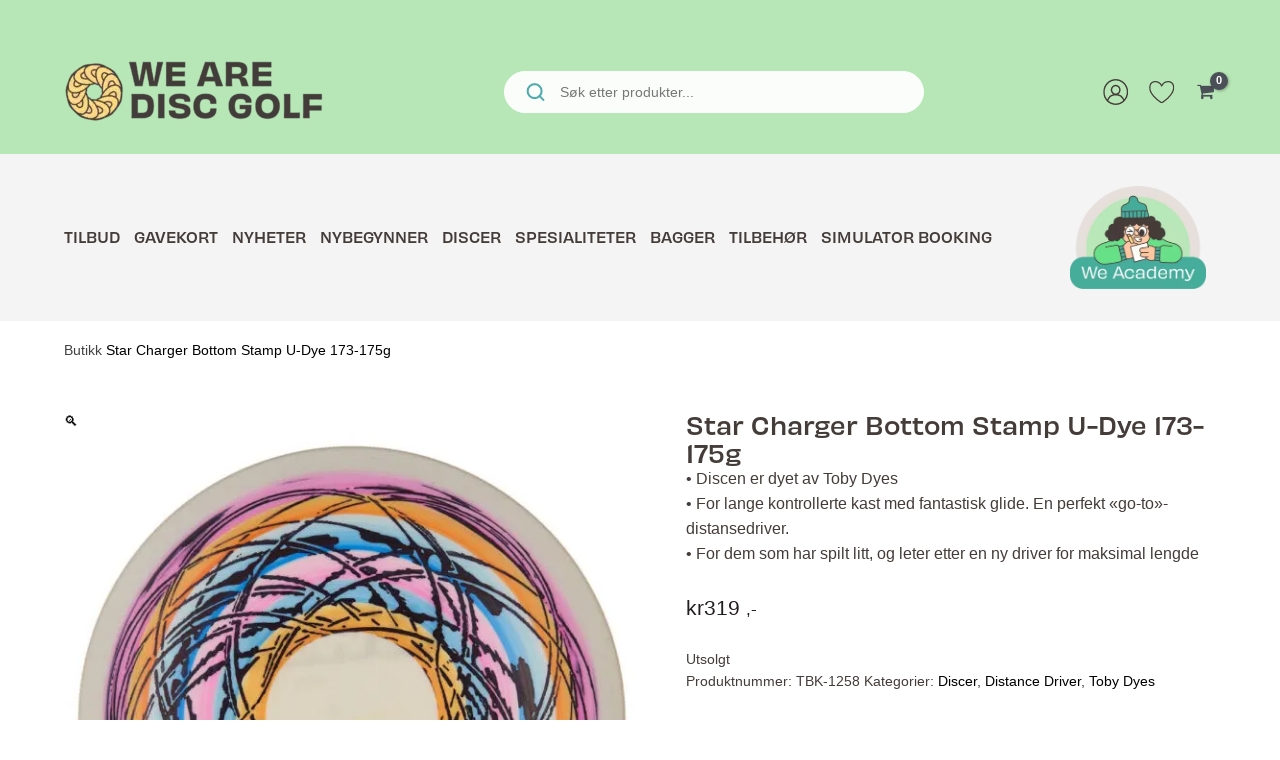

--- FILE ---
content_type: text/html; charset=UTF-8
request_url: https://wearediscgolf.no/produkt/star-charger-bottom-stamp-u-dye-173-175g-4/
body_size: 92361
content:
<!DOCTYPE html>
<html lang="nb-NO">
<head><meta charset="UTF-8"><script>if(navigator.userAgent.match(/MSIE|Internet Explorer/i)||navigator.userAgent.match(/Trident\/7\..*?rv:11/i)){var href=document.location.href;if(!href.match(/[?&]nowprocket/)){if(href.indexOf("?")==-1){if(href.indexOf("#")==-1){document.location.href=href+"?nowprocket=1"}else{document.location.href=href.replace("#","?nowprocket=1#")}}else{if(href.indexOf("#")==-1){document.location.href=href+"&nowprocket=1"}else{document.location.href=href.replace("#","&nowprocket=1#")}}}}</script><script>(()=>{class RocketLazyLoadScripts{constructor(){this.v="2.0.3",this.userEvents=["keydown","keyup","mousedown","mouseup","mousemove","mouseover","mouseenter","mouseout","mouseleave","touchmove","touchstart","touchend","touchcancel","wheel","click","dblclick","input","visibilitychange"],this.attributeEvents=["onblur","onclick","oncontextmenu","ondblclick","onfocus","onmousedown","onmouseenter","onmouseleave","onmousemove","onmouseout","onmouseover","onmouseup","onmousewheel","onscroll","onsubmit"]}async t(){this.i(),this.o(),/iP(ad|hone)/.test(navigator.userAgent)&&this.h(),this.u(),this.l(this),this.m(),this.k(this),this.p(this),this._(),await Promise.all([this.R(),this.L()]),this.lastBreath=Date.now(),this.S(this),this.P(),this.D(),this.O(),this.M(),await this.C(this.delayedScripts.normal),await this.C(this.delayedScripts.defer),await this.C(this.delayedScripts.async),this.F("domReady"),await this.T(),await this.j(),await this.I(),this.F("windowLoad"),await this.A(),window.dispatchEvent(new Event("rocket-allScriptsLoaded")),this.everythingLoaded=!0,this.lastTouchEnd&&await new Promise((t=>setTimeout(t,500-Date.now()+this.lastTouchEnd))),this.H(),this.F("all"),this.U(),this.W()}i(){this.CSPIssue=sessionStorage.getItem("rocketCSPIssue"),document.addEventListener("securitypolicyviolation",(t=>{this.CSPIssue||"script-src-elem"!==t.violatedDirective||"data"!==t.blockedURI||(this.CSPIssue=!0,sessionStorage.setItem("rocketCSPIssue",!0))}),{isRocket:!0})}o(){window.addEventListener("pageshow",(t=>{this.persisted=t.persisted,this.realWindowLoadedFired=!0}),{isRocket:!0}),window.addEventListener("pagehide",(()=>{this.onFirstUserAction=null}),{isRocket:!0})}h(){let t;function e(e){t=e}window.addEventListener("touchstart",e,{isRocket:!0}),window.addEventListener("touchend",(function i(o){Math.abs(o.changedTouches[0].pageX-t.changedTouches[0].pageX)<10&&Math.abs(o.changedTouches[0].pageY-t.changedTouches[0].pageY)<10&&o.timeStamp-t.timeStamp<200&&(o.target.dispatchEvent(new PointerEvent("click",{target:o.target,bubbles:!0,cancelable:!0,detail:1})),event.preventDefault(),window.removeEventListener("touchstart",e,{isRocket:!0}),window.removeEventListener("touchend",i,{isRocket:!0}))}),{isRocket:!0})}q(t){this.userActionTriggered||("mousemove"!==t.type||this.firstMousemoveIgnored?"keyup"===t.type||"mouseover"===t.type||"mouseout"===t.type||(this.userActionTriggered=!0,this.onFirstUserAction&&this.onFirstUserAction()):this.firstMousemoveIgnored=!0),"click"===t.type&&t.preventDefault(),this.savedUserEvents.length>0&&(t.stopPropagation(),t.stopImmediatePropagation()),"touchstart"===this.lastEvent&&"touchend"===t.type&&(this.lastTouchEnd=Date.now()),"click"===t.type&&(this.lastTouchEnd=0),this.lastEvent=t.type,this.savedUserEvents.push(t)}u(){this.savedUserEvents=[],this.userEventHandler=this.q.bind(this),this.userEvents.forEach((t=>window.addEventListener(t,this.userEventHandler,{passive:!1,isRocket:!0})))}U(){this.userEvents.forEach((t=>window.removeEventListener(t,this.userEventHandler,{passive:!1,isRocket:!0}))),this.savedUserEvents.forEach((t=>{t.target.dispatchEvent(new window[t.constructor.name](t.type,t))}))}m(){this.eventsMutationObserver=new MutationObserver((t=>{const e="return false";for(const i of t){if("attributes"===i.type){const t=i.target.getAttribute(i.attributeName);t&&t!==e&&(i.target.setAttribute("data-rocket-"+i.attributeName,t),i.target["rocket"+i.attributeName]=new Function("event",t),i.target.setAttribute(i.attributeName,e))}"childList"===i.type&&i.addedNodes.forEach((t=>{if(t.nodeType===Node.ELEMENT_NODE)for(const i of t.attributes)this.attributeEvents.includes(i.name)&&i.value&&""!==i.value&&(t.setAttribute("data-rocket-"+i.name,i.value),t["rocket"+i.name]=new Function("event",i.value),t.setAttribute(i.name,e))}))}})),this.eventsMutationObserver.observe(document,{subtree:!0,childList:!0,attributeFilter:this.attributeEvents})}H(){this.eventsMutationObserver.disconnect(),this.attributeEvents.forEach((t=>{document.querySelectorAll("[data-rocket-"+t+"]").forEach((e=>{e.setAttribute(t,e.getAttribute("data-rocket-"+t)),e.removeAttribute("data-rocket-"+t)}))}))}k(t){Object.defineProperty(HTMLElement.prototype,"onclick",{get(){return this.rocketonclick||null},set(e){this.rocketonclick=e,this.setAttribute(t.everythingLoaded?"onclick":"data-rocket-onclick","this.rocketonclick(event)")}})}S(t){function e(e,i){let o=e[i];e[i]=null,Object.defineProperty(e,i,{get:()=>o,set(s){t.everythingLoaded?o=s:e["rocket"+i]=o=s}})}e(document,"onreadystatechange"),e(window,"onload"),e(window,"onpageshow");try{Object.defineProperty(document,"readyState",{get:()=>t.rocketReadyState,set(e){t.rocketReadyState=e},configurable:!0}),document.readyState="loading"}catch(t){console.log("WPRocket DJE readyState conflict, bypassing")}}l(t){this.originalAddEventListener=EventTarget.prototype.addEventListener,this.originalRemoveEventListener=EventTarget.prototype.removeEventListener,this.savedEventListeners=[],EventTarget.prototype.addEventListener=function(e,i,o){o&&o.isRocket||!t.B(e,this)&&!t.userEvents.includes(e)||t.B(e,this)&&!t.userActionTriggered||e.startsWith("rocket-")||t.everythingLoaded?t.originalAddEventListener.call(this,e,i,o):t.savedEventListeners.push({target:this,remove:!1,type:e,func:i,options:o})},EventTarget.prototype.removeEventListener=function(e,i,o){o&&o.isRocket||!t.B(e,this)&&!t.userEvents.includes(e)||t.B(e,this)&&!t.userActionTriggered||e.startsWith("rocket-")||t.everythingLoaded?t.originalRemoveEventListener.call(this,e,i,o):t.savedEventListeners.push({target:this,remove:!0,type:e,func:i,options:o})}}F(t){"all"===t&&(EventTarget.prototype.addEventListener=this.originalAddEventListener,EventTarget.prototype.removeEventListener=this.originalRemoveEventListener),this.savedEventListeners=this.savedEventListeners.filter((e=>{let i=e.type,o=e.target||window;return"domReady"===t&&"DOMContentLoaded"!==i&&"readystatechange"!==i||("windowLoad"===t&&"load"!==i&&"readystatechange"!==i&&"pageshow"!==i||(this.B(i,o)&&(i="rocket-"+i),e.remove?o.removeEventListener(i,e.func,e.options):o.addEventListener(i,e.func,e.options),!1))}))}p(t){let e;function i(e){return t.everythingLoaded?e:e.split(" ").map((t=>"load"===t||t.startsWith("load.")?"rocket-jquery-load":t)).join(" ")}function o(o){function s(e){const s=o.fn[e];o.fn[e]=o.fn.init.prototype[e]=function(){return this[0]===window&&t.userActionTriggered&&("string"==typeof arguments[0]||arguments[0]instanceof String?arguments[0]=i(arguments[0]):"object"==typeof arguments[0]&&Object.keys(arguments[0]).forEach((t=>{const e=arguments[0][t];delete arguments[0][t],arguments[0][i(t)]=e}))),s.apply(this,arguments),this}}if(o&&o.fn&&!t.allJQueries.includes(o)){const e={DOMContentLoaded:[],"rocket-DOMContentLoaded":[]};for(const t in e)document.addEventListener(t,(()=>{e[t].forEach((t=>t()))}),{isRocket:!0});o.fn.ready=o.fn.init.prototype.ready=function(i){function s(){parseInt(o.fn.jquery)>2?setTimeout((()=>i.bind(document)(o))):i.bind(document)(o)}return t.realDomReadyFired?!t.userActionTriggered||t.fauxDomReadyFired?s():e["rocket-DOMContentLoaded"].push(s):e.DOMContentLoaded.push(s),o([])},s("on"),s("one"),s("off"),t.allJQueries.push(o)}e=o}t.allJQueries=[],o(window.jQuery),Object.defineProperty(window,"jQuery",{get:()=>e,set(t){o(t)}})}P(){const t=new Map;document.write=document.writeln=function(e){const i=document.currentScript,o=document.createRange(),s=i.parentElement;let n=t.get(i);void 0===n&&(n=i.nextSibling,t.set(i,n));const c=document.createDocumentFragment();o.setStart(c,0),c.appendChild(o.createContextualFragment(e)),s.insertBefore(c,n)}}async R(){return new Promise((t=>{this.userActionTriggered?t():this.onFirstUserAction=t}))}async L(){return new Promise((t=>{document.addEventListener("DOMContentLoaded",(()=>{this.realDomReadyFired=!0,t()}),{isRocket:!0})}))}async I(){return this.realWindowLoadedFired?Promise.resolve():new Promise((t=>{window.addEventListener("load",t,{isRocket:!0})}))}M(){this.pendingScripts=[];this.scriptsMutationObserver=new MutationObserver((t=>{for(const e of t)e.addedNodes.forEach((t=>{"SCRIPT"!==t.tagName||t.noModule||t.isWPRocket||this.pendingScripts.push({script:t,promise:new Promise((e=>{const i=()=>{const i=this.pendingScripts.findIndex((e=>e.script===t));i>=0&&this.pendingScripts.splice(i,1),e()};t.addEventListener("load",i,{isRocket:!0}),t.addEventListener("error",i,{isRocket:!0}),setTimeout(i,1e3)}))})}))})),this.scriptsMutationObserver.observe(document,{childList:!0,subtree:!0})}async j(){await this.J(),this.pendingScripts.length?(await this.pendingScripts[0].promise,await this.j()):this.scriptsMutationObserver.disconnect()}D(){this.delayedScripts={normal:[],async:[],defer:[]},document.querySelectorAll("script[type$=rocketlazyloadscript]").forEach((t=>{t.hasAttribute("data-rocket-src")?t.hasAttribute("async")&&!1!==t.async?this.delayedScripts.async.push(t):t.hasAttribute("defer")&&!1!==t.defer||"module"===t.getAttribute("data-rocket-type")?this.delayedScripts.defer.push(t):this.delayedScripts.normal.push(t):this.delayedScripts.normal.push(t)}))}async _(){await this.L();let t=[];document.querySelectorAll("script[type$=rocketlazyloadscript][data-rocket-src]").forEach((e=>{let i=e.getAttribute("data-rocket-src");if(i&&!i.startsWith("data:")){i.startsWith("//")&&(i=location.protocol+i);try{const o=new URL(i).origin;o!==location.origin&&t.push({src:o,crossOrigin:e.crossOrigin||"module"===e.getAttribute("data-rocket-type")})}catch(t){}}})),t=[...new Map(t.map((t=>[JSON.stringify(t),t]))).values()],this.N(t,"preconnect")}async $(t){if(await this.G(),!0!==t.noModule||!("noModule"in HTMLScriptElement.prototype))return new Promise((e=>{let i;function o(){(i||t).setAttribute("data-rocket-status","executed"),e()}try{if(navigator.userAgent.includes("Firefox/")||""===navigator.vendor||this.CSPIssue)i=document.createElement("script"),[...t.attributes].forEach((t=>{let e=t.nodeName;"type"!==e&&("data-rocket-type"===e&&(e="type"),"data-rocket-src"===e&&(e="src"),i.setAttribute(e,t.nodeValue))})),t.text&&(i.text=t.text),t.nonce&&(i.nonce=t.nonce),i.hasAttribute("src")?(i.addEventListener("load",o,{isRocket:!0}),i.addEventListener("error",(()=>{i.setAttribute("data-rocket-status","failed-network"),e()}),{isRocket:!0}),setTimeout((()=>{i.isConnected||e()}),1)):(i.text=t.text,o()),i.isWPRocket=!0,t.parentNode.replaceChild(i,t);else{const i=t.getAttribute("data-rocket-type"),s=t.getAttribute("data-rocket-src");i?(t.type=i,t.removeAttribute("data-rocket-type")):t.removeAttribute("type"),t.addEventListener("load",o,{isRocket:!0}),t.addEventListener("error",(i=>{this.CSPIssue&&i.target.src.startsWith("data:")?(console.log("WPRocket: CSP fallback activated"),t.removeAttribute("src"),this.$(t).then(e)):(t.setAttribute("data-rocket-status","failed-network"),e())}),{isRocket:!0}),s?(t.fetchPriority="high",t.removeAttribute("data-rocket-src"),t.src=s):t.src="data:text/javascript;base64,"+window.btoa(unescape(encodeURIComponent(t.text)))}}catch(i){t.setAttribute("data-rocket-status","failed-transform"),e()}}));t.setAttribute("data-rocket-status","skipped")}async C(t){const e=t.shift();return e?(e.isConnected&&await this.$(e),this.C(t)):Promise.resolve()}O(){this.N([...this.delayedScripts.normal,...this.delayedScripts.defer,...this.delayedScripts.async],"preload")}N(t,e){this.trash=this.trash||[];let i=!0;var o=document.createDocumentFragment();t.forEach((t=>{const s=t.getAttribute&&t.getAttribute("data-rocket-src")||t.src;if(s&&!s.startsWith("data:")){const n=document.createElement("link");n.href=s,n.rel=e,"preconnect"!==e&&(n.as="script",n.fetchPriority=i?"high":"low"),t.getAttribute&&"module"===t.getAttribute("data-rocket-type")&&(n.crossOrigin=!0),t.crossOrigin&&(n.crossOrigin=t.crossOrigin),t.integrity&&(n.integrity=t.integrity),t.nonce&&(n.nonce=t.nonce),o.appendChild(n),this.trash.push(n),i=!1}})),document.head.appendChild(o)}W(){this.trash.forEach((t=>t.remove()))}async T(){try{document.readyState="interactive"}catch(t){}this.fauxDomReadyFired=!0;try{await this.G(),document.dispatchEvent(new Event("rocket-readystatechange")),await this.G(),document.rocketonreadystatechange&&document.rocketonreadystatechange(),await this.G(),document.dispatchEvent(new Event("rocket-DOMContentLoaded")),await this.G(),window.dispatchEvent(new Event("rocket-DOMContentLoaded"))}catch(t){console.error(t)}}async A(){try{document.readyState="complete"}catch(t){}try{await this.G(),document.dispatchEvent(new Event("rocket-readystatechange")),await this.G(),document.rocketonreadystatechange&&document.rocketonreadystatechange(),await this.G(),window.dispatchEvent(new Event("rocket-load")),await this.G(),window.rocketonload&&window.rocketonload(),await this.G(),this.allJQueries.forEach((t=>t(window).trigger("rocket-jquery-load"))),await this.G();const t=new Event("rocket-pageshow");t.persisted=this.persisted,window.dispatchEvent(t),await this.G(),window.rocketonpageshow&&window.rocketonpageshow({persisted:this.persisted})}catch(t){console.error(t)}}async G(){Date.now()-this.lastBreath>45&&(await this.J(),this.lastBreath=Date.now())}async J(){return document.hidden?new Promise((t=>setTimeout(t))):new Promise((t=>requestAnimationFrame(t)))}B(t,e){return e===document&&"readystatechange"===t||(e===document&&"DOMContentLoaded"===t||(e===window&&"DOMContentLoaded"===t||(e===window&&"load"===t||e===window&&"pageshow"===t)))}static run(){(new RocketLazyLoadScripts).t()}}RocketLazyLoadScripts.run()})();</script>

<meta name="viewport" content="width=device-width, initial-scale=1">
	<link rel="profile" href="https://gmpg.org/xfn/11"> 
	<meta name='robots' content='index, follow, max-image-preview:large, max-snippet:-1, max-video-preview:-1' />
	<style></style>
	
<!-- Google Tag Manager for WordPress by gtm4wp.com -->
<script data-cfasync="false" data-pagespeed-no-defer>
	var gtm4wp_datalayer_name = "dataLayer";
	var dataLayer = dataLayer || [];
	const gtm4wp_use_sku_instead = 1;
	const gtm4wp_currency = 'NOK';
	const gtm4wp_product_per_impression = false;
	const gtm4wp_clear_ecommerce = false;
	const gtm4wp_datalayer_max_timeout = 2000;
</script>
<!-- End Google Tag Manager for WordPress by gtm4wp.com -->
	<!-- This site is optimized with the Yoast SEO plugin v26.2 - https://yoast.com/wordpress/plugins/seo/ -->
	<title>Star Charger Bottom Stamp U-Dye 173-175g - WeAreDiscGolf.no</title><link rel="preload" data-rocket-preload as="font" href="https://wearediscgolf.no/content/themes/astra/assets/fonts/astra.woff" crossorigin><link rel="preload" data-rocket-preload as="font" href="https://use.typekit.net/af/5bb57c/00000000000000007735c9e3/30/l?primer=7cdcb44be4a7db8877ffa5c0007b8dd865b3bbc383831fe2ea177f62257a9191&#038;fvd=n4&#038;v=3" crossorigin><link rel="preload" data-rocket-preload as="font" href="https://use.typekit.net/af/b9278b/00000000000000007735c9ec/30/l?primer=7cdcb44be4a7db8877ffa5c0007b8dd865b3bbc383831fe2ea177f62257a9191&#038;fvd=n5&#038;v=3" crossorigin><link rel="preload" data-rocket-preload as="font" href="https://use.typekit.net/af/0f4476/00000000000000007735c9fd/30/l?primer=7cdcb44be4a7db8877ffa5c0007b8dd865b3bbc383831fe2ea177f62257a9191&#038;fvd=n6&#038;v=3" crossorigin><link rel="preload" data-rocket-preload as="font" href="https://wearediscgolf.no/content/plugins/woocommerce/assets/fonts/star.woff" crossorigin><link rel="preload" data-rocket-preload as="font" href="https://wearediscgolf.no/content/plugins/woocommerce/assets/fonts/WooCommerce.woff" crossorigin><style id="wpr-usedcss">img:is([sizes=auto i],[sizes^="auto," i]){contain-intrinsic-size:3000px 1500px}address,blockquote,body,dd,dl,dt,fieldset,figure,h1,h2,h3,h4,h5,h6,hr,html,iframe,legend,li,ol,p,pre,textarea,ul{border:0;font-size:100%;font-style:inherit;font-weight:inherit;margin:0;outline:0;padding:0;vertical-align:baseline}html{-webkit-text-size-adjust:100%;-ms-text-size-adjust:100%}body{margin:0}main,nav{display:block}progress{display:inline-block;vertical-align:baseline}a{background-color:transparent}a:active{outline:0}a,a:focus,a:hover,a:visited{text-decoration:none}abbr[title]{border-bottom:1px dotted}dfn{font-style:italic}mark{background:#ff0;color:#000}small{font-size:80%}sub,sup{font-size:75%;line-height:0;position:relative;vertical-align:baseline}sup{top:-.5em}sub{bottom:-.25em}img{border:0}svg:not(:root){overflow:hidden}figure{margin:0}hr{box-sizing:content-box;height:0}pre{overflow:auto}code,kbd,pre,samp{font-size:1em}button,input,optgroup,select,textarea{color:inherit;font:inherit;margin:0}button{overflow:visible}button,select{text-transform:none}button,html input[type=button],input[type=submit]{-webkit-appearance:button;cursor:pointer}button[disabled],html input[disabled]{cursor:default}button::-moz-focus-inner,input::-moz-focus-inner{border:0;padding:0}input{line-height:normal}input[type=checkbox],input[type=radio]{box-sizing:border-box;padding:0}input[type=number]::-webkit-inner-spin-button,input[type=number]::-webkit-outer-spin-button{height:auto}input[type=search]{-webkit-appearance:textfield;box-sizing:content-box}#comments .submit{padding:10px 15px;border-radius:2px;line-height:1.85714285714286;border:0}input[type=search]::-webkit-search-cancel-button,input[type=search]::-webkit-search-decoration{-webkit-appearance:none}fieldset{border:1px solid var(--ast-border-color);margin:0;padding:.35em .625em .75em}legend{border:0;padding:0}fieldset legend{margin-bottom:1.5em;padding:0 .5em}textarea{overflow:auto}optgroup{font-weight:700}table{border-collapse:collapse;border-spacing:0}td,th{padding:0}.ast-container{max-width:100%}.ast-container{margin-left:auto;margin-right:auto;padding-left:20px;padding-right:20px}.ast-container::after{content:"";display:table;clear:both}h1,h2,h3,h4,h5,h6{clear:both}.entry-content :where(h1),h1{color:#808285;font-size:2em;line-height:1.2}.entry-content :where(h2),h2{color:#808285;font-size:1.7em;line-height:1.3}.entry-content :where(h3),h3{color:#808285;font-size:1.5em;line-height:1.4}.entry-content :where(h4),h4{color:#808285;line-height:1.5;font-size:1.3em}.entry-content :where(h5),h5{color:#808285;line-height:1.6;font-size:1.2em}.entry-content :where(h6),h6{color:#808285;line-height:1.7;font-size:1.1em}html{box-sizing:border-box}*,:after,:before{box-sizing:inherit}body{color:#808285;background:#fff;font-style:normal}ol,ul{margin:0 0 1.5em 3em}ul{list-style:disc}ol{list-style:decimal}li>ol,li>ul{margin-bottom:0;margin-left:1.5em}dt{font-weight:600}dd{margin:0 1.5em 1em}strong{font-weight:700}cite,dfn,em,i{font-style:italic}blockquote{quotes:"" ""}blockquote:after,blockquote:before{content:""}blockquote{border-left:5px solid var(--ast-border-color);padding:20px;font-size:1.2em;font-style:italic;margin:0 0 1.5em;position:relative}address{margin:0 0 1.5em}address,cite{font-style:italic}abbr,acronym{border-bottom:1px dotted #666;cursor:help}pre{background:var(--ast-code-block-background);font-family:"Courier 10 Pitch",Courier,monospace;margin-bottom:1.6em;overflow:auto;max-width:100%;padding:1.6em}code,kbd,tt,var{font:1em Monaco,Consolas,"Andale Mono","DejaVu Sans Mono",monospace}img{height:auto;max-width:100%}hr{background-color:#ccc;border:0;height:1px;margin-bottom:1.5em}.button,button,input,select,textarea{color:#808285;font-weight:400;font-size:100%;margin:0;vertical-align:baseline}button,input{line-height:normal}big{font-size:125%}ins,mark{background:0 0;text-decoration:none}table,td,th{border:1px solid var(--ast-border-color)}table{border-collapse:separate;border-spacing:0;border-width:1px 0 0 1px;margin:0 0 1.5em;width:100%}th{font-weight:600}td,th{padding:.7em 1em;border-width:0 1px 1px 0}.button,button,input[type=button],input[type=submit]{border:1px solid;border-color:var(--ast-border-color);border-radius:2px;background:#e6e6e6;padding:.6em 1em .4em;color:#fff}.button:focus,.button:hover,button:focus,button:hover,input[type=button]:focus,input[type=button]:hover,input[type=submit]:focus,input[type=submit]:hover{color:#fff;border-color:var(--ast-border-color)}.button:active,.button:focus,button:active,button:focus,input[type=button]:active,input[type=button]:focus,input[type=submit]:active,input[type=submit]:focus{border-color:var(--ast-border-color);outline:0}input[type=email],input[type=password],input[type=search],input[type=text],input[type=url],textarea{color:#666;border:1px solid var(--ast-border-color);border-radius:2px;-webkit-appearance:none}input[type=email]:focus,input[type=password]:focus,input[type=search]:focus,input[type=text]:focus,input[type=url]:focus,textarea:focus{color:#111}textarea{padding-left:3px;width:100%}a{color:#4169e1}a:focus,a:hover{color:#191970}a:focus{outline:dotted thin}a:hover{outline:0}.screen-reader-text{border:0;clip:rect(1px,1px,1px,1px);height:1px;margin:-1px;overflow:hidden;padding:0;position:absolute;width:1px;word-wrap:normal!important}.screen-reader-text:focus{background-color:#f1f1f1;border-radius:2px;box-shadow:0 0 2px 2px rgba(0,0,0,.6);clip:auto!important;color:#21759b;display:block;font-size:12.25px;font-size:.875rem;height:auto;left:5px;line-height:normal;padding:15px 23px 14px;text-decoration:none;top:5px;width:auto;z-index:100000}.alignleft{display:inline;float:left;margin-right:1.5em}#primary:after,#primary:before,#secondary:after,#secondary:before,.ast-container:after,.ast-container:before,.clear:after,.clear:before,.site-content:after,.site-content:before,.site-footer:after,.site-footer:before,.site-header:after,.site-header:before,.site-main:after,.site-main:before{content:"";display:table}#primary:after,#secondary:after,.ast-container:after,.clear:after,.site-content:after,.site-footer:after,.site-header:after,.site-main:after{clear:both}iframe,object{max-width:100%}::selection{color:#fff;background:#0274be}body{-webkit-font-smoothing:antialiased;-moz-osx-font-smoothing:grayscale}body:not(.logged-in){position:relative}#page{position:relative}a,a:focus{text-decoration:none}.secondary a *,.site-footer a *,.site-header a *,a{transition:all .2s linear}img{vertical-align:middle}.entry-content :where(h1,h2,h3,h4,h5,h6){margin-bottom:20px}p{margin-bottom:1.75em}blockquote{margin:1.5em 1em 1.5em 3em;font-size:1.1em;line-height:inherit;position:relative}.button,input[type=button],input[type=submit]{border-radius:0;padding:18px 30px;border:0;box-shadow:none;text-shadow:none}.button:hover,input[type=button]:hover,input[type=submit]:hover{box-shadow:none}.button:active,.button:focus,input[type=button]:active,input[type=button]:focus,input[type=submit]:active,input[type=submit]:focus{box-shadow:none}.search-form .search-field{outline:0}.ast-search-menu-icon{position:relative;z-index:3}.site .skip-link{background-color:#f1f1f1;box-shadow:0 0 1px 1px rgba(0,0,0,.2);color:#21759b;display:block;font-family:Montserrat,"Helvetica Neue",sans-serif;font-size:14px;font-weight:700;left:-9999em;outline:0;padding:15px 23px 14px;text-decoration:none;text-transform:none;top:-9999em}.site .skip-link:focus{clip:auto;height:auto;left:6px;top:7px;width:auto;z-index:100000;outline:dotted thin}input,select{line-height:1}body,button,input[type=button],input[type=submit],textarea{line-height:1.85714285714286}.ast-single-post .entry-title,.ast-single-post .entry-title a{line-height:1.2}.entry-title,.entry-title a{font-weight:var(--ast-blog-title-font-weight,normal)}body{background-color:#fff}#page{display:block}#primary,#secondary{display:block;position:relative;float:left;width:100%}#primary{margin:4em 0}.ast-search-icon .astra-search-icon{font-size:1.3em}.main-navigation{height:100%;-js-display:inline-flex;display:inline-flex}.main-navigation ul{list-style:none;margin:0;padding-left:0;position:relative}.main-header-menu .menu-link,.main-header-menu>a{text-decoration:none;padding:0 1em;display:inline-block;transition:all .2s linear}.main-header-menu .menu-item{position:relative}.main-header-menu .menu-item.focus>.sub-menu,.main-header-menu .menu-item:hover>.sub-menu,.main-header-menu .menu-item>.sub-menu.toggled-on{right:auto;left:0;visibility:visible}.main-header-menu .menu-item.focus>.sub-menu .sub-menu.toggled-on,.main-header-menu .menu-item:hover>.sub-menu .sub-menu.toggled-on,.main-header-menu .menu-item>.sub-menu.toggled-on .sub-menu.toggled-on{left:100%;right:auto;visibility:visible}.main-header-menu .sub-menu{width:240px;background:#fff;left:-999em;position:absolute;top:100%;z-index:99999;visibility:hidden}@media (min-width:769px){.main-header-menu .sub-menu .menu-item.focus>.sub-menu,.main-header-menu .sub-menu .menu-item:hover>.sub-menu{left:100%;right:auto}}.main-header-menu .sub-menu .menu-link{padding:.9em 1em;display:block;word-wrap:break-word}.main-header-menu .sub-menu .menu-item:not(.menu-item-has-children) .menu-link .icon-arrow:first-of-type{display:none}#ast-desktop-header .main-header-menu .sub-menu .menu-item.menu-item-has-children>.menu-link .icon-arrow{display:none}#ast-desktop-header .main-header-menu .sub-menu .menu-item.menu-item-has-children>.menu-link .ast-header-navigation-arrow{position:absolute;right:.6em;top:50%;transform:translate(0,-50%) rotate(270deg)}#ast-desktop-header .main-header-menu .sub-menu .menu-item.menu-item-has-children>.menu-link .ast-header-navigation-arrow .icon-arrow{display:block}#ast-desktop-header .main-header-menu .sub-menu .menu-item.menu-item-has-children>.menu-link .ast-header-navigation-arrow .icon-arrow svg{margin:0}.main-header-menu .sub-menu .sub-menu{top:0}.submenu-with-border .sub-menu{border-width:1px;border-style:solid}.submenu-with-border .sub-menu .menu-link{border-width:0 0 1px;border-style:solid}.submenu-with-border .sub-menu .sub-menu{top:-2px}.ast-desktop .submenu-with-border .sub-menu>.menu-item:last-child>.menu-link{border-bottom-style:none}.ast-header-break-point .main-navigation{padding-left:0}.ast-header-break-point .main-navigation ul .menu-item .menu-link{padding:0 20px;display:inline-block;width:100%;border:0;border-bottom-width:1px;border-style:solid;border-color:var(--ast-border-color)}.ast-header-break-point .main-navigation ul .menu-item .menu-link .icon-arrow:first-of-type{margin-right:5px}.ast-header-break-point .main-navigation ul .sub-menu .menu-item:not(.menu-item-has-children) .menu-link .icon-arrow:first-of-type{display:inline}.ast-header-break-point .main-navigation .sub-menu .menu-item .menu-link{padding-left:30px}.ast-header-break-point .main-navigation .sub-menu .menu-item .menu-item .menu-link{padding-left:40px}.ast-header-break-point .main-navigation .sub-menu .menu-item .menu-item .menu-item .menu-link{padding-left:50px}.ast-header-break-point .main-navigation .sub-menu .menu-item .menu-item .menu-item .menu-item .menu-link{padding-left:60px}.ast-header-break-point .main-header-menu{background-color:#f9f9f9;border-top-width:0}.ast-header-break-point .main-header-menu .sub-menu{background-color:#f9f9f9;position:static;opacity:1;visibility:visible;border:0;width:auto}.ast-header-break-point .submenu-with-border .sub-menu{border:0}.ast-header-break-point .dropdown-menu-toggle{display:none}.ast-button-wrap{display:inline-block}.ast-button-wrap button{box-shadow:none;border:none}.ast-button-wrap .menu-toggle{padding:0;width:2.2em;height:2.1em;font-size:1.5em;font-weight:400;border-radius:2px;-webkit-font-smoothing:antialiased;-moz-osx-font-smoothing:grayscale;border-radius:2px;vertical-align:middle;line-height:1.85714285714286}.ast-button-wrap .menu-toggle.main-header-menu-toggle{padding:0 .5em;width:auto;text-align:center}.ast-button-wrap .menu-toggle:focus{outline:dotted thin}.header-main-layout-1 .ast-main-header-bar-alignment{margin-left:auto}.site-navigation{height:100%}.site-header .menu-link *{transition:none}.ast-icon.icon-arrow svg{height:.6em;width:.6em;position:relative;margin-left:10px}.ast-header-break-point .main-header-bar-navigation{flex:auto}.ast-header-break-point .ast-main-header-bar-alignment{display:block;width:100%;flex:auto;order:4}.ast-header-break-point .ast-icon.icon-arrow svg{height:.85em;width:.95em;position:relative;margin-left:10px}.ast-icon svg:not([fill]){fill:currentColor}.sticky{display:block}.entry-content>:last-child,.entry-summary>:last-child{margin-bottom:0}body{overflow-x:hidden}.widget-title{font-weight:400;margin-bottom:1em;line-height:1.5}.widget{margin:0 0 2.8em}.widget:last-child{margin-bottom:0}.widget select{max-width:100%}.widget ul{margin:0;list-style-type:none}.widget_nav_menu ul ul.sub-menu{margin-top:.25em}.widget_nav_menu ul ul.sub-menu li{padding-left:20px}.widget_nav_menu ul ul.sub-menu a:after{left:-20px}.widget_nav_menu ul ul.sub-menu ul a:after{left:-40px}.widget_nav_menu ul ul.sub-menu ul ul a:after{left:-60px}.widget_nav_menu li{transition:all .2s linear}.ast-builder-grid-row{display:grid;grid-template-columns:auto auto;align-items:center;grid-column-gap:20px;overflow-wrap:anywhere}.ast-builder-grid-row>.site-header-section{flex-wrap:nowrap}.ast-builder-footer-grid-columns{grid-column-gap:50px}.ast-builder-grid-row.ast-grid-center-col-layout{grid-template-columns:1fr auto 1fr}.ast-builder-layout-element{align-items:center}.ast-builder-grid-row.ast-grid-center-col-layout-only{-js-display:flex;display:flex;height:100%;justify-content:center}.ast-builder-grid-row.ast-grid-center-col-layout-only .ast-grid-section-center{flex-grow:1}.site-header-section{height:100%;min-height:0;align-items:center}.site-header-section>*{padding:0 10px}.site-header-section>div:first-child{padding-left:0}.site-header-section>div:last-child{padding-right:0}.site-header-section .ast-builder-menu{align-items:center}.ast-grid-right-center-section{justify-content:flex-start;flex-grow:1}.ast-grid-right-section{justify-content:flex-end}.ast-grid-right-section .ast-site-identity>:first-child{text-align:right}.ast-grid-right-section .ast-grid-right-center-section .ast-site-identity>:first-child{text-align:left}.ast-grid-left-center-section{justify-content:flex-end;flex-grow:1}.ast-grid-section-center{justify-content:center}.ast-grid-section-center .ast-site-identity>:first-child{text-align:center}.ahfb-svg-iconset{-js-display:inline-flex;display:inline-flex;align-self:center}.ahfb-svg-iconset svg{width:17px;height:17px;transition:none}.ahfb-svg-iconset svg>*{transition:none}.ast-footer-copyright p{margin-bottom:0}.ast-builder-grid-row-container{display:grid;align-content:center}.main-header-bar .main-header-bar-navigation{height:100%}.ast-nav-menu .sub-menu{line-height:1.45}.ast-builder-menu .main-navigation{padding:0}.ast-builder-menu .main-navigation>ul{align-self:center}.ast-footer-copyright,.site-footer-focus-item{width:100%}.ast-header-break-point #ast-mobile-header{display:block}.ast-header-break-point .main-header-bar-navigation{line-height:3}.ast-header-break-point .main-header-bar-navigation .menu-item-has-children>.ast-menu-toggle{display:inline-block;position:absolute;font-size:inherit;top:0;right:20px;cursor:pointer;-webkit-font-smoothing:antialiased;-moz-osx-font-smoothing:grayscale;padding:0 .907em;font-weight:400;line-height:inherit}.ast-header-break-point .main-header-bar-navigation .menu-item-has-children>.ast-menu-toggle>.ast-icon.icon-arrow{pointer-events:none}.ast-header-break-point .main-header-bar-navigation .menu-item-has-children .sub-menu{display:none}.ast-header-break-point .ast-mobile-header-wrap .ast-above-header-wrap .main-header-bar-navigation .ast-submenu-expanded>.ast-menu-toggle::before,.ast-header-break-point .ast-mobile-header-wrap .ast-main-header-wrap .main-header-bar-navigation .ast-submenu-expanded>.ast-menu-toggle::before{transform:rotateX(180deg)}.ast-header-break-point .ast-nav-menu .sub-menu{line-height:3}.site-footer-section{justify-content:center}.site-footer-section>*{margin-bottom:10px}.site-footer-section>:last-child{margin-bottom:0}.site-above-footer-wrap,.site-below-footer-wrap{padding-top:20px;padding-bottom:20px}.ast-hfb-header.ast-header-break-point .main-header-bar-navigation{width:100%;margin:0}.ast-hfb-header .menu-toggle.toggled .ast-mobile-svg{display:none}.ast-hfb-header .menu-toggle.toggled .ast-close-svg{display:block}.menu-toggle .ast-close-svg{display:none}.ast-mobile-header-wrap .menu-toggle .mobile-menu-toggle-icon{-js-display:inline-flex;display:inline-flex;align-self:center}.ast-mobile-header-wrap .ast-button-wrap .menu-toggle.main-header-menu-toggle{-js-display:flex;display:flex;align-items:center;width:auto;height:auto}.menu-toggle .mobile-menu-toggle-icon{-js-display:inline-flex;display:inline-flex;align-self:center}.ast-button-wrap .menu-toggle.main-header-menu-toggle{padding:.5em;align-items:center;-js-display:flex;display:flex}.ast-search-menu-icon.ast-inline-search .search-field{width:100%;padding:.6em;padding-right:5.5em}.site-header{z-index:99;position:relative}.main-header-bar-wrap{position:relative}.main-header-bar{background-color:#fff;border-bottom-color:var(--ast-border-color);border-bottom-style:solid}.ast-header-break-point .main-header-bar{border:0}.ast-header-break-point .main-header-bar{border-bottom-color:var(--ast-border-color);border-bottom-style:solid}.main-header-bar{margin-left:auto;margin-right:auto}.ast-desktop .main-header-menu.ast-menu-shadow .sub-menu{box-shadow:0 4px 10px -2px rgba(0,0,0,.1)}.site-branding{line-height:1;align-self:center}.ast-menu-toggle{display:none;background:0 0;color:inherit;border-style:dotted;border-color:transparent}.ast-menu-toggle:focus,.ast-menu-toggle:hover{background:0 0;border-color:inherit;color:inherit}.ast-menu-toggle:focus{outline:dotted thin}.ast-main-header-nav-open .main-header-bar{padding-bottom:0}.main-header-bar{z-index:4;position:relative}.main-header-bar .main-header-bar-navigation:empty{padding:0}.main-header-bar .main-header-bar-navigation .sub-menu{line-height:1.45}.main-header-bar .main-header-bar-navigation .menu-item-has-children>.menu-link:after{line-height:normal}.ast-site-identity{padding:1em 0}.ast-header-break-point .site-header .main-header-bar-wrap .site-branding{flex:1;align-self:center}.ast-header-break-point .ast-site-identity{width:100%}.ast-header-break-point .main-header-bar{display:block;line-height:3}.ast-header-break-point .main-header-bar .main-header-bar-navigation{line-height:3}.ast-header-break-point .main-header-bar .main-header-bar-navigation .sub-menu{line-height:3}.ast-header-break-point .main-header-bar .main-header-bar-navigation .menu-item-has-children .sub-menu{display:none}.ast-header-break-point .main-header-bar .main-header-bar-navigation .menu-item-has-children>.ast-menu-toggle{display:inline-block;position:absolute;font-size:inherit;top:-1px;right:20px;cursor:pointer;-webkit-font-smoothing:antialiased;-moz-osx-font-smoothing:grayscale;padding:0 .907em;font-weight:400;line-height:inherit;transition:all .2s}.ast-header-break-point .main-header-bar .main-header-bar-navigation .ast-submenu-expanded>.ast-menu-toggle::before{transform:rotateX(180deg)}.ast-header-break-point .main-header-bar .main-header-bar-navigation .main-header-menu{border-top-width:0}.ast-header-break-point .main-navigation{display:block;width:100%}.ast-header-break-point .main-navigation ul ul{left:auto;right:auto}.ast-header-break-point .main-navigation .stack-on-mobile li{width:100%}.ast-header-break-point .main-navigation .widget{margin-bottom:1em}.ast-header-break-point .main-navigation .widget li{width:auto}.ast-header-break-point .main-navigation .widget:last-child{margin-bottom:0}.ast-header-break-point .main-header-bar-navigation{width:calc(100% + 40px);margin:0 -20px}.ast-header-break-point .main-header-menu ul ul{top:0}.ast-header-break-point .ast-builder-menu{width:100%}.ast-header-break-point .ast-mobile-header-wrap .ast-flex.stack-on-mobile{flex-wrap:wrap}.ast-desktop .main-header-menu>.menu-item .sub-menu:before{position:absolute;content:'';top:0;left:0;width:100%;transform:translateY(-100%)}input[type=email],input[type=number],input[type=password],input[type=search],input[type=text],input[type=url],select,textarea{color:#666;padding:.75em;height:auto;border-width:1px;border-style:solid;border-color:var(--ast-border-color);border-radius:2px;background:var(--ast-comment-inputs-background);box-shadow:none;box-sizing:border-box;transition:all .2s linear}input[type=email]:focus,input[type=password]:focus,input[type=search]:focus,input[type=text]:focus,input[type=url]:focus,select:focus,textarea:focus{background-color:#fff;border-color:var(--ast-border-color);box-shadow:none}input[type=button],input[type=button]:focus,input[type=button]:hover,input[type=submit],input[type=submit]:focus,input[type=submit]:hover{box-shadow:none}textarea{width:100%}input[type=search]:focus{outline:dotted thin}.astra-dark-mode-enable input[type=email],.astra-dark-mode-enable input[type=number],.astra-dark-mode-enable input[type=password],.astra-dark-mode-enable input[type=search],.astra-dark-mode-enable input[type=text],.astra-dark-mode-enable input[type=url],.astra-dark-mode-enable textarea{background-color:var(--ast-global-color-secondary,--ast-global-color-5);color:var(--ast-global-color-2)!important;border:1px solid var(--ast-border-color)}.astra-dark-mode-enable input[type=email]:focus,.astra-dark-mode-enable input[type=number]:focus,.astra-dark-mode-enable input[type=password]:focus,.astra-dark-mode-enable input[type=search]:focus,.astra-dark-mode-enable input[type=text]:focus,.astra-dark-mode-enable input[type=url]:focus,.astra-dark-mode-enable textarea:focus{border:1px solid var(--ast-global-color-0)!important;background-color:var(--ast-global-color-secondary,--ast-global-color-5)!important}.astra-dark-mode-enable .select2-container .select2-selection--single,.astra-dark-mode-enable .select2-dropdown,.astra-dark-mode-enable select{background-color:var(--ast-global-color-secondary,--ast-global-color-5);border-color:var(--ast-border-color);color:var(--ast-global-color-2)}input[type=color]{border:none;width:100px;padding:0;height:30px;cursor:pointer}input[type=color]::-webkit-color-swatch-wrapper{padding:0;border:none}input[type=color]::-webkit-color-swatch{border:none}.entry-content{word-wrap:break-word}.entry-content p{margin-bottom:1.6em}.entry-content::after{display:table;clear:both;content:''}.search .entry-title{line-height:1.3}.entry-title{margin-bottom:.2em}.search .site-content .content-area .search-form{margin-bottom:3em}.ast-flex{-js-display:flex;display:flex;flex-wrap:wrap}.ast-inline-flex{-js-display:inline-flex;display:inline-flex;align-items:center;flex-wrap:wrap;align-content:center}.ast-flex-grow-1{flex-grow:1}:root{--ast-post-nav-space:0;--ast-container-default-xlg-padding:6.67em;--ast-container-default-lg-padding:5.67em;--ast-container-default-slg-padding:4.34em;--ast-container-default-md-padding:3.34em;--ast-container-default-sm-padding:6.67em;--ast-container-default-xs-padding:2.4em;--ast-container-default-xxs-padding:1.4em;--ast-code-block-background:#EEEEEE;--ast-comment-inputs-background:#FAFAFA;--ast-normal-container-width:1300px;--ast-narrow-container-width:750px;--ast-blog-title-font-weight:normal;--ast-blog-meta-weight:inherit;--ast-global-color-primary:var(--ast-global-color-5);--ast-global-color-secondary:var(--ast-global-color-4);--ast-global-color-alternate-background:var(--ast-global-color-7);--ast-global-color-subtle-background:var(--ast-global-color-6);--ast-bg-style-guide:#F8FAFC;--ast-shadow-style-guide:0px 0px 4px 0 #00000057;--ast-global-dark-bg-style:#fff;--ast-global-dark-lfs:#fbfbfb;--ast-widget-bg-color:#fafafa;--ast-wc-container-head-bg-color:#fbfbfb;--ast-title-layout-bg:#eeeeee;--ast-search-border-color:#e7e7e7;--ast-lifter-hover-bg:#e6e6e6;--ast-gallery-block-color:#000;--srfm-color-input-label:var(--ast-global-color-2)}html{font-size:100%}a{color:var(--ast-global-color-8)}a:focus,a:hover{color:var(--ast-global-color-8)}body,button,input,select,textarea{font-family:-apple-system,BlinkMacSystemFont,'Segoe UI',Roboto,Oxygen-Sans,Ubuntu,Cantarell,'Helvetica Neue',sans-serif;font-weight:400;font-size:16px;font-size:1rem}blockquote{color:#000}.entry-content :where(h1,h2,h3,h4,h5,h6),h1,h2,h3,h4,h5,h6{font-weight:400}header .custom-logo-link img{max-width:261px;width:261px}.entry-title{font-size:30px;font-size:1.875rem}.entry-content :where(h1),h1{font-size:40px;font-size:2.5rem;font-weight:400;line-height:1.4em}.entry-content :where(h2),h2{font-size:30px;font-size:1.875rem;font-weight:400;line-height:1.3em}.entry-content :where(h3),h3{font-size:26px;font-size:1.625rem;font-weight:400;line-height:1.3em}.entry-content :where(h4),h4{font-size:22px;font-size:1.375rem;line-height:1.2em}.entry-content :where(h5),h5{font-size:18px;font-size:1.125rem;line-height:1.2em}.entry-content :where(h6),h6{font-size:16px;font-size:1rem;line-height:1.25em}::selection{background-color:var(--ast-global-color-8);color:#fff}.entry-content :where(h1,h2,h3,h4,h5,h6),.entry-title a,body,h1,h2,h3,h4,h5,h6{color:#231f20}input:focus,input[type=email]:focus,input[type=password]:focus,input[type=search]:focus,input[type=text]:focus,input[type=url]:focus,textarea:focus{border-color:var(--ast-global-color-8)}input[type=checkbox]:checked,input[type=checkbox]:focus:checked,input[type=checkbox]:hover:checked,input[type=radio]:checked{border-color:var(--ast-global-color-8);background-color:var(--ast-global-color-8);box-shadow:none}.ast-search-menu-icon form.search-form{padding-right:0}.ast-search-menu-icon.slide-search input.search-field{width:0}.ast-header-search .ast-search-menu-icon.ast-dropdown-active .search-field:focus,.ast-header-search .ast-search-menu-icon.ast-dropdown-active .search-form{transition:all .2s}.search-form input.search-field:focus{outline:0}.widget .wp-block-heading,.widget-title{font-size:22px;font-size:1.375rem;color:#231f20}#close:focus-visible,.ast-header-account-wrap:focus-visible,.ast-header-navigation-arrow:focus-visible,.ast-menu-toggle:focus-visible,.ast-search-menu-icon.slide-search a:focus-visible:focus-visible,.astra-cart-drawer-close:focus,.astra-search-icon:focus-visible,.site .skip-link:focus-visible,.woocommerce #minus_qty:focus-visible,.woocommerce #plus_qty:focus-visible,.woocommerce .astra-shop-summary-wrap a:focus-visible,.woocommerce .woocommerce-info a:focus-visible,.woocommerce .woocommerce-message a.button.wc-forward:focus-visible,.woocommerce a.wc-forward:focus-visible,.woocommerce-js .woocommerce-mini-cart-item a.remove:focus-visible,a:focus-visible{outline-style:dotted;outline-color:inherit;outline-width:thin}#ast-scroll-top:focus,.ast-mobile-popup-drawer.active .menu-toggle-close:focus,.woocommerce #reviews #respond input#submit:focus,.woocommerce .button.single_add_to_cart_button:focus,.woocommerce .woocommerce-cart-form button:focus,.woocommerce .woocommerce-cart-form__cart-item .quantity .qty:focus,.woocommerce-js .woocommerce-mini-cart-item .quantity input[type=number]:focus,.woocommerce-page #comment:focus,.woocommerce.woocommerce-js .quantity input[type=number]:focus,[data-section=section-header-mobile-trigger] .ast-button-wrap .ast-mobile-menu-trigger-minimal:focus,body #content .woocommerce form .form-row .select2-container--default .select2-selection--single:focus,input:focus,input[type=email]:focus,input[type=number]:focus,input[type=password]:focus,input[type=search]:focus,input[type=text]:focus,input[type=url]:focus,textarea:focus{border-style:dotted;border-color:inherit;border-width:thin}input{outline:0}.woocommerce-js input[type=email]:focus,.woocommerce-js input[type=text]:focus,.woocommerce-js textarea:focus,input[type=number]:focus{outline-style:unset;outline-color:inherit;outline-width:thin}.site-logo-img img{transition:all .2s linear}@media (max-width:921.9px){#ast-desktop-header{display:none}}.ast-site-header-cart .cart-container{transition:all .2s linear}.ast-site-header-cart i.astra-icon{font-size:20px;font-size:1.3em;font-style:normal;font-weight:400;position:relative;padding:0 2px}.astra-cart-drawer{position:fixed;display:block;visibility:hidden;overflow:auto;-webkit-overflow-scrolling:touch;z-index:10000;background-color:var(--ast-global-color-primary,var(--ast-global-color-5));transform:translate3d(0,0,0);opacity:0;will-change:transform;transition:.25s ease}.woocommerce-mini-cart{position:relative}.woocommerce-mini-cart::before{content:"";transition:.3s}.woocommerce-mini-cart.ajax-mini-cart-qty-loading::before{position:absolute;top:0;left:0;right:0;width:100%;height:100%;z-index:5;background-color:var(--ast-global-color-primary,var(--ast-global-color-5));opacity:.5}.astra-cart-drawer{width:460px;height:100%;left:100%;top:0;opacity:1;transform:translate3d(0,0,0)}.astra-cart-drawer .astra-cart-drawer-header{position:absolute;width:100%;text-align:left;text-transform:inherit;font-weight:500;border-bottom:1px solid var(--ast-border-color);padding:1.34em;line-height:1;z-index:1;max-height:3.5em}.astra-cart-drawer .astra-cart-drawer-header .astra-cart-drawer-title{color:var(--ast-global-color-2)}.astra-cart-drawer .astra-cart-drawer-close .ast-close-svg{width:22px;height:22px}.astra-cart-drawer .astra-cart-drawer-content,.astra-cart-drawer .astra-cart-drawer-content .widget_shopping_cart,.astra-cart-drawer .astra-cart-drawer-content .widget_shopping_cart_content{height:100%}.astra-cart-drawer .astra-cart-drawer-content{padding-top:3.5em}.astra-cart-drawer .astra-cart-drawer-content .woocommerce-mini-cart-item .ast-mini-cart-price-wrap{float:right;margin-top:.5em;max-width:50%}.astra-cart-drawer .astra-cart-drawer-content .woocommerce-mini-cart-item .variation{margin-top:.5em;margin-bottom:.5em}.astra-cart-drawer .astra-cart-drawer-content .woocommerce-mini-cart-item .variation dt{font-weight:500}.astra-cart-drawer .astra-cart-drawer-content .widget_shopping_cart_content{display:flex;flex-direction:column;overflow:hidden}.astra-cart-drawer .astra-cart-drawer-content .widget_shopping_cart_content ul li{min-height:60px}.woocommerce-js .astra-cart-drawer .astra-cart-drawer-content .woocommerce-mini-cart__total{display:flex;justify-content:space-between;padding:.7em 1.34em;margin-bottom:0}.woocommerce-js .astra-cart-drawer .astra-cart-drawer-content .woocommerce-mini-cart__total .amount,.woocommerce-js .astra-cart-drawer .astra-cart-drawer-content .woocommerce-mini-cart__total strong{width:50%}.astra-cart-drawer .astra-cart-drawer-content .woocommerce-mini-cart{padding:1.3em;flex:1;overflow:auto}.astra-cart-drawer .astra-cart-drawer-content .woocommerce-mini-cart a.remove{width:20px;height:20px;line-height:16px}.astra-cart-drawer .astra-cart-drawer-content .woocommerce-mini-cart__total{padding:1em 1.5em;margin:0;text-align:center}.astra-cart-drawer .astra-cart-drawer-content .woocommerce-mini-cart__buttons{padding:1.34em;text-align:center;margin-bottom:0}.astra-cart-drawer .astra-cart-drawer-content .woocommerce-mini-cart__buttons .button.checkout{margin-right:0}.astra-cart-drawer .astra-cart-drawer-content .woocommerce-mini-cart__buttons a{width:100%}.woocommerce-js .astra-cart-drawer .astra-cart-drawer-content .woocommerce-mini-cart__buttons a:nth-last-child(1){margin-bottom:0}.astra-cart-drawer .widget_shopping_cart_content>.woocommerce-mini-cart__empty-message{display:none}.astra-cart-drawer .woocommerce-mini-cart__empty-message{text-align:center;margin-top:10px}body.admin-bar .astra-cart-drawer{padding-top:32px}.ast-mobile-cart-active body.ast-hfb-header{overflow:hidden}.ast-mobile-cart-active .astra-mobile-cart-overlay{opacity:1;cursor:pointer;visibility:visible;z-index:999}@media (min-width:546px){.astra-cart-drawer .astra-cart-drawer-content.ast-large-view .woocommerce-mini-cart__buttons{display:flex}.woocommerce-js .astra-cart-drawer .astra-cart-drawer-content.ast-large-view .woocommerce-mini-cart__buttons a,.woocommerce-js .astra-cart-drawer .astra-cart-drawer-content.ast-large-view .woocommerce-mini-cart__buttons a.checkout{margin-top:0;margin-bottom:0}}.ast-site-header-cart .cart-container:focus-visible{display:inline-block}.ast-site-header-cart i.astra-icon:after{content:attr(data-cart-total);position:absolute;font-family:-apple-system,BlinkMacSystemFont,'Segoe UI',Roboto,Oxygen-Sans,Ubuntu,Cantarell,'Helvetica Neue',sans-serif;font-style:normal;top:-10px;right:-12px;font-weight:700;box-shadow:1px 1px 3px 0 rgba(0,0,0,.3);font-size:11px;padding-left:0;padding-right:1px;line-height:17px;letter-spacing:-.5px;height:18px;min-width:18px;border-radius:99px;text-align:center;z-index:3}.astra-cart-drawer .astra-cart-drawer-close{position:absolute;top:.5em;right:0;border:none;margin:0;padding:.6em 1em .4em;color:var(--ast-global-color-2);background-color:transparent}.astra-mobile-cart-overlay{background-color:rgba(0,0,0,.4);position:fixed;top:0;right:0;bottom:0;left:0;visibility:hidden;opacity:0;transition:opacity .2s ease-in-out}.woocommerce-js .astra-cart-drawer .astra-cart-drawer-content .woocommerce-mini-cart__buttons .button:not(.checkout):not(.ast-continue-shopping){margin-right:10px}.ast-site-header-cart .ast-site-header-cart-data .ast-mini-cart-empty .woocommerce-mini-cart__buttons a.button,.ast-site-header-cart .widget_shopping_cart .buttons .button:not(.checkout),.woocommerce-js .astra-cart-drawer .astra-cart-drawer-content .woocommerce-mini-cart__buttons .button:not(.checkout):not(.ast-continue-shopping){background-color:transparent;border-style:solid;border-width:1px;border-color:#2bb7e7;color:#2bb7e7}.ast-site-header-cart .widget_shopping_cart .buttons .button:not(.checkout):hover,.woocommerce-js .astra-cart-drawer .astra-cart-drawer-content .woocommerce-mini-cart__buttons .button:not(.checkout):not(.ast-continue-shopping):hover{border-color:#2bb7e7;color:#2bb7e7}.woocommerce-js .astra-cart-drawer .astra-cart-drawer-content .woocommerce-mini-cart__buttons a.checkout{margin-left:0;margin-top:10px;border-style:solid;border-width:2px;border-color:#2bb7e7}.woocommerce-js .astra-cart-drawer .astra-cart-drawer-content .woocommerce-mini-cart__buttons a.checkout:hover{border-color:#2bb7e7}.woocommerce-js .astra-cart-drawer .astra-cart-drawer-content .woocommerce-mini-cart__total strong{padding-right:.5em;text-align:left;font-weight:500}.woocommerce-js .astra-cart-drawer .astra-cart-drawer-content .woocommerce-mini-cart__total .amount{text-align:right}.astra-cart-drawer.active{transform:translate3d(-100%,0,0);visibility:visible}.ast-site-header-cart .cart-container *{transition:all 0s linear}.ast-plain-container.ast-no-sidebar #primary{margin-top:0;margin-bottom:0}.wp-block-image.size-full{margin:2rem 0}.button,.menu-toggle,button,input#submit,input[type=button],input[type=submit]{border-style:solid;border-top-width:0;border-right-width:0;border-left-width:0;border-bottom-width:0;color:#fff;border-color:#2bb7e7;background-color:#2bb7e7;padding-top:10px;padding-right:20px;padding-bottom:10px;padding-left:20px;font-family:inherit;font-weight:700;font-size:16px;font-size:1rem;line-height:1em;text-transform:none;letter-spacing:0;border-top-left-radius:30px;border-top-right-radius:30px;border-bottom-right-radius:30px;border-bottom-left-radius:30px}.menu-toggle:hover,button:focus,button:hover,input#submit:focus,input#submit:hover,input[type=button]:focus,input[type=button]:hover,input[type=submit]:focus,input[type=submit]:hover{color:#fff;background-color:#2bb7e7;border-color:#2bb7e7}@media (max-width:921px){.astra-cart-drawer.active{width:80%}.ast-plain-container.ast-no-sidebar #primary{padding:0}}@media (max-width:544px){.astra-cart-drawer.active{width:100%}.button,.menu-toggle,button,input#submit,input[type=button],input[type=submit]{font-size:12px;font-size:.75rem}}@media (max-width:921px){.button,.menu-toggle,button,input#submit,input[type=button],input[type=submit]{font-size:14px;font-size:.875rem}.ast-header-break-point .ast-search-menu-icon.slide-search .search-form{right:0}}@media (min-width:544px){.ast-container{max-width:100%}}@media (max-width:544px){.ast-search-menu-icon.ast-dropdown-active .search-field{width:170px}.button,.menu-toggle,button,input#submit,input[type=button],input[type=submit]{font-size:12px;font-size:.75rem}}#ast-mobile-header .ast-site-header-cart-li a{pointer-events:none}@media (max-width:921px){.entry-content :where(h1),h1{font-size:30px}.entry-content :where(h2),h2{font-size:25px}.entry-content :where(h3),h3{font-size:20px}header .custom-logo-link img{max-width:111px;width:111px}}@media (max-width:544px){.entry-content :where(h1),h1{font-size:30px}.entry-content :where(h2),h2{font-size:25px}.entry-content :where(h3),h3{font-size:20px}.ast-header-break-point .custom-logo-link img,.ast-header-break-point .site-branding img,header .custom-logo-link img{max-width:111px;width:111px}html{font-size:91.2%}}@font-face{font-family:Astra;src:url(https://wearediscgolf.no/content/themes/astra/assets/fonts/astra.woff) format("woff"),url(https://wearediscgolf.no/content/themes/astra/assets/fonts/astra.ttf) format("truetype"),url(https://wearediscgolf.no/content/themes/astra/assets/fonts/astra.svg#astra) format("svg");font-weight:400;font-style:normal;font-display:swap}blockquote{padding:1.2em}:root{--ast-global-color-0:#0170B9;--ast-global-color-1:#3a3a3a;--ast-global-color-2:#3a3a3a;--ast-global-color-3:#4B4F58;--ast-global-color-4:#F5F5F5;--ast-global-color-5:#FFFFFF;--ast-global-color-6:#E5E5E5;--ast-global-color-7:#424242;--ast-global-color-8:#000000}:root{--ast-border-color:#dddddd}.ast-breadcrumbs-wrapper a{color:var(--ast-global-color-7)}.ast-breadcrumbs-wrapper .breadcrumb_last{color:var(--ast-global-color-8)}.ast-breadcrumbs-wrapper a:hover{color:#e0a827}.ast-breadcrumbs-wrapper span{color:var(--ast-global-color-8)}.ast-breadcrumbs-wrapper .breadcrumb_last,.ast-breadcrumbs-wrapper a,.ast-breadcrumbs-wrapper span{font-weight:400;font-size:14px;font-size:.875rem}.ast-breadcrumbs-wrapper{text-align:left}.ast-header-breadcrumb{padding-top:10px;padding-bottom:10px;width:100%}.ast-main-header-nav-open .main-header-bar.ast-header-breadcrumb{padding-top:1em;padding-bottom:1em}.ast-header-break-point .main-header-bar.ast-header-breadcrumb{border-bottom-width:1px;border-bottom-color:#eaeaea;border-bottom-style:solid}.ast-breadcrumbs-wrapper{line-height:1.4}.ast-breadcrumbs-wrapper{display:block;width:100%}.entry-content :where(h1,h2,h3,h4,h5,h6),h1,h2,h3,h4,h5,h6{color:#231f20}.ast-builder-layout-element[data-section=title_tagline]{display:flex}.ast-builder-menu-1{font-family:inherit;font-weight:500;text-transform:uppercase}.ast-builder-menu-1 .menu-item>.menu-link{font-size:14px;font-size:.875rem;color:#443c38}.ast-builder-menu-1 .menu-item>.ast-menu-toggle{color:#443c38}.ast-builder-menu-1 .menu-item:hover>.menu-link{color:#443c38}.ast-builder-menu-1 .menu-item:hover>.ast-menu-toggle{color:#443c38}.ast-builder-menu-1 .sub-menu{border-top-width:1px;border-bottom-width:0;border-right-width:0;border-left-width:0;border-color:rgba(69,61,56,.57);border-style:solid;width:180px}.ast-builder-menu-1 .sub-menu .sub-menu{top:-1px}.ast-builder-menu-1 .main-header-menu>.menu-item>.astra-full-megamenu-wrapper,.ast-builder-menu-1 .main-header-menu>.menu-item>.sub-menu{margin-top:0}.ast-desktop .ast-builder-menu-1 .main-header-menu>.menu-item>.astra-full-megamenu-wrapper:before,.ast-desktop .ast-builder-menu-1 .main-header-menu>.menu-item>.sub-menu:before{height:calc(0px + 1px + 5px)}.ast-builder-menu-1 .main-header-menu,.ast-builder-menu-1 .main-header-menu .sub-menu{background-color:rgba(255,255,255,0);background-image:none}.ast-desktop .ast-builder-menu-1 .menu-item .sub-menu .menu-link,.ast-header-break-point .main-navigation ul .menu-item .menu-link{border-bottom-width:1px;border-color:#ffd983;border-style:solid}.ast-desktop .ast-builder-menu-1 .menu-item .sub-menu:last-child>.menu-item>.menu-link,.ast-header-break-point .main-navigation ul .menu-item .menu-link{border-bottom-width:1px}.ast-desktop .ast-builder-menu-1 .menu-item:last-child>.menu-item>.menu-link{border-bottom-width:0}.ast-builder-menu-1{display:flex}@media (max-width:921px){html{font-size:91.2%}.ast-header-break-point .ast-builder-layout-element[data-section=title_tagline]{display:flex}.ast-header-break-point .ast-builder-menu-1 .menu-item.menu-item-has-children>.ast-menu-toggle{top:0}.ast-builder-menu-1 .menu-item-has-children>.menu-link:after{content:unset}.ast-builder-menu-1 .main-header-menu>.menu-item>.astra-full-megamenu-wrapper,.ast-builder-menu-1 .main-header-menu>.menu-item>.sub-menu{margin-top:0}.ast-header-break-point .ast-builder-menu-1{display:flex}}@media (max-width:544px){.ast-breadcrumbs-wrapper .breadcrumb_last,.ast-breadcrumbs-wrapper a,.ast-breadcrumbs-wrapper span{font-size:12px;font-size:.75rem}.ast-header-break-point .ast-builder-layout-element[data-section=title_tagline]{display:flex}.ast-header-break-point .ast-builder-menu-1 .main-header-menu .menu-item>.menu-link{padding-top:1%;padding-bottom:1%;padding-left:10%;padding-right:10%}.ast-header-break-point .ast-builder-menu-1 .menu-item.menu-item-has-children>.ast-menu-toggle{top:1%;right:calc(10% - .907em)}.ast-builder-menu-1 .main-header-menu>.menu-item>.astra-full-megamenu-wrapper,.ast-builder-menu-1 .main-header-menu>.menu-item>.sub-menu{margin-top:0}.ast-header-break-point .ast-builder-menu-1{display:flex}}.ast-builder-menu-2{font-family:inherit;font-weight:500;text-transform:uppercase}.ast-builder-menu-2 .menu-item>.menu-link{font-size:14px;font-size:.875rem;color:#443c38}.ast-builder-menu-2 .menu-item>.ast-menu-toggle{color:#443c38}.ast-builder-menu-2 .menu-item:hover>.menu-link{color:#443c38}.ast-builder-menu-2 .menu-item:hover>.ast-menu-toggle{color:#443c38}.ast-builder-menu-2 .sub-menu{border-top-width:1px;border-bottom-width:0;border-right-width:0;border-left-width:0;border-color:rgba(69,61,56,.57);border-style:solid}.ast-builder-menu-2 .sub-menu .sub-menu{top:-1px}.ast-builder-menu-2 .main-header-menu>.menu-item>.astra-full-megamenu-wrapper,.ast-builder-menu-2 .main-header-menu>.menu-item>.sub-menu{margin-top:0}.ast-desktop .ast-builder-menu-2 .main-header-menu>.menu-item>.astra-full-megamenu-wrapper:before,.ast-desktop .ast-builder-menu-2 .main-header-menu>.menu-item>.sub-menu:before{height:calc(0px + 1px + 5px)}.ast-desktop .ast-builder-menu-2 .menu-item .sub-menu .menu-link{border-style:none}.ast-builder-menu-2{display:flex}@media (max-width:921px){.ast-header-break-point .ast-builder-menu-2 .menu-item.menu-item-has-children>.ast-menu-toggle{top:0}.ast-builder-menu-2 .menu-item-has-children>.menu-link:after{content:unset}.ast-builder-menu-2 .main-header-menu>.menu-item>.astra-full-megamenu-wrapper,.ast-builder-menu-2 .main-header-menu>.menu-item>.sub-menu{margin-top:0}.ast-header-break-point .ast-builder-menu-2{display:flex}}@media (max-width:544px){.ast-header-break-point .ast-builder-menu-2 .menu-item>.menu-link{font-size:20px;font-size:1.25rem}.ast-builder-menu-2 .main-header-menu .menu-item>.menu-link{color:#231f20}.ast-builder-menu-2 .menu-item>.ast-menu-toggle{color:#231f20}.ast-builder-menu-2 .menu-item:hover>.menu-link{color:#428581}.ast-builder-menu-2 .menu-item:hover>.ast-menu-toggle{color:#428581}.ast-header-break-point .ast-builder-menu-2 .menu-item.menu-item-has-children>.ast-menu-toggle{top:0}.ast-builder-menu-2 .main-header-menu,.ast-header-break-point .ast-builder-menu-2 .main-header-menu{margin-top:20px;margin-left:-10px}.ast-builder-menu-2 .main-header-menu>.menu-item>.astra-full-megamenu-wrapper,.ast-builder-menu-2 .main-header-menu>.menu-item>.sub-menu{margin-top:0}.ast-builder-menu-2 .main-header-menu,.ast-builder-menu-2 .main-header-menu .sub-menu{background-color:#d3f2d3;background-image:none}.ast-header-break-point .ast-builder-menu-2{display:flex}}.ast-desktop .ast-menu-hover-style-underline>.menu-item>.menu-link:before{content:"";position:absolute;width:100%;right:50%;height:1px;background-color:transparent;transform:scale(0,0) translate(-50%,0);transition:transform .3s ease-in-out,color 0s ease-in-out}.ast-desktop .ast-menu-hover-style-underline>.menu-item:hover>.menu-link:before{width:calc(100% - 1.2em);background-color:currentColor;transform:scale(1,1) translate(50%,0)}.ast-desktop .ast-menu-hover-style-underline>.menu-item>.menu-link:before{bottom:0}.main-header-bar .main-header-bar-navigation .ast-search-icon{display:block;z-index:4;position:relative}.ast-search-icon .ast-icon{z-index:4}.ast-search-icon{z-index:4;position:relative;line-height:normal}.main-header-bar .ast-search-menu-icon .search-form{background-color:#fff}.ast-search-menu-icon.ast-dropdown-active.slide-search .search-form{visibility:visible;opacity:1}.ast-search-menu-icon .search-form{border:1px solid var(--ast-search-border-color);line-height:normal;padding:0 3em 0 0;border-radius:2px;display:inline-block;-webkit-backface-visibility:hidden;backface-visibility:hidden;position:relative;color:inherit;background-color:#fff}.ast-search-menu-icon .astra-search-icon{-js-display:flex;display:flex;line-height:normal}.ast-search-menu-icon .astra-search-icon:focus{outline:0}.ast-search-menu-icon .search-field{border:none;background-color:transparent;transition:all .3s;border-radius:inherit;color:inherit;font-size:inherit;width:0;color:#757575}.ast-search-menu-icon.ast-dropdown-active{visibility:visible;opacity:1;position:relative}.ast-dropdown-active.ast-search-menu-icon.slide-search input.search-field,.ast-search-menu-icon.ast-dropdown-active .search-field{width:235px}.ast-search-menu-icon.ast-inline-search .search-field{width:100%;padding:.6em;padding-right:5.5em;transition:all .2s}.site-header-section-left .ast-search-menu-icon.slide-search .search-form{padding-left:2em;padding-right:unset;left:-1em;right:unset}.site-header-section-left .ast-search-menu-icon.slide-search .search-form .search-field{margin-right:unset}.ast-search-menu-icon.slide-search .search-form{-webkit-backface-visibility:visible;backface-visibility:visible;visibility:hidden;opacity:0;transition:all .2s;position:absolute;z-index:3;right:-1em;top:50%;transform:translateY(-50%)}.ast-header-search .ast-search-menu-icon .search-form .search-field:-ms-input-placeholder{opacity:.5}.ast-header-search .ast-search-menu-icon.ast-inline-search .search-form,.ast-header-search .ast-search-menu-icon.slide-search .search-form{-js-display:flex;display:flex;align-items:center}.ast-builder-layout-element.ast-header-search{height:auto}.ast-header-search .astra-search-icon{color:#231f20;font-size:28px}.ast-header-search .ast-icon,.ast-header-search .search-field::placeholder{color:#231f20}.ast-header-search{display:flex}.ast-header-account-type-icon{-js-display:inline-flex;display:inline-flex;align-self:center;vertical-align:middle}.ast-header-account-wrap .ast-header-account-type-icon .ahfb-svg-iconset svg circle,.ast-header-account-wrap .ast-header-account-type-icon .ahfb-svg-iconset svg path:not( .ast-hf-account-unfill ){fill:#443c38}.ast-mobile-popup-content .ast-header-account-wrap .ast-header-account-type-icon .ahfb-svg-iconset svg circle,.ast-mobile-popup-content .ast-header-account-wrap .ast-header-account-type-icon .ahfb-svg-iconset svg path:not( .ast-hf-account-unfill ){fill:#443c38}.ast-header-account-wrap .ast-header-account-type-icon .ahfb-svg-iconset svg{height:26px;width:26px}.ast-header-account-wrap{display:flex}@media (max-width:921px){.ast-header-search .astra-search-icon{font-size:18px}.ast-header-break-point .ast-header-search{display:flex}.ast-header-account-wrap .ast-header-account-type-icon .ahfb-svg-iconset svg{height:26px;width:26px}.ast-header-break-point .ast-header-account-wrap{display:flex}.ast-header-break-point .header-widget-area[data-section=sidebar-widgets-header-widget-1]{display:block}}@media (max-width:544px){.ast-header-search .astra-search-icon{color:#231f20;font-size:20px}.ast-header-search .ast-icon,.ast-header-search .search-field::placeholder{color:#231f20}.ast-header-break-point .ast-header-search{display:flex}.ast-header-account-wrap .ast-header-account-type-icon .ahfb-svg-iconset svg{height:26px;width:26px}.ast-header-account-wrap{margin-right:-5px}.ast-header-break-point .ast-header-account-wrap{display:flex}.header-widget-area[data-section=sidebar-widgets-header-widget-1] .header-widget-area-inner{font-size:16px;font-size:1rem}.header-widget-area[data-section=sidebar-widgets-header-widget-1] .header-widget-area-inner a:hover{color:#428581}.header-widget-area[data-section=sidebar-widgets-header-widget-1]{margin-top:10px;margin-left:20px}.ast-header-break-point .header-widget-area[data-section=sidebar-widgets-header-widget-1]{display:block}}.header-widget-area[data-section=sidebar-widgets-header-widget-1]{display:block}.header-widget-area[data-section=sidebar-widgets-header-widget-2]{display:block}.header-widget-area[data-section=sidebar-widgets-header-widget-3]{display:block}.header-widget-area[data-section=sidebar-widgets-header-widget-4]{display:block}.ast-site-header-cart .ast-addon-cart-wrap .ast-icon-shopping-cart:after{color:var(--ast-global-color-3);border-color:var(--ast-global-color-3)}.ast-site-header-cart .ast-addon-cart-wrap .ast-icon-shopping-cart:after{color:#fff;background-color:var(--ast-global-color-3)}.ast-site-header-cart .ast-addon-cart-wrap i.astra-icon:after{color:#fff;background-color:var(--ast-global-color-3)}.ast-site-header-cart a.cart-container *{transition:none}.ast-site-header-cart .ast-site-header-cart-data .widget_shopping_cart_content a:not(.button),.astra-cart-drawer .widget_shopping_cart_content a:not(.button){color:#231f20}.ast-site-header-cart .ast-site-header-cart-data .widget_shopping_cart_content a:not(.button):hover,.astra-cart-drawer .widget_shopping_cart_content a:not(.button):hover{color:rgba(35,31,32,.84)}.ast-site-header-cart .widget_shopping_cart .woocommerce-mini-cart__total,.astra-cart-drawer .astra-cart-drawer-header,.woocommerce-js .astra-cart-drawer .astra-cart-drawer-content .woocommerce-mini-cart__total{border-top-color:#e0e0e0;border-bottom-color:#e0e0e0}.ast-site-header-cart .widget_shopping_cart .mini_cart_item,.astra-cart-drawer .astra-cart-drawer-content .widget_shopping_cart_content ul li{border-bottom-color:#e0e0e0}.ast-site-header-cart .ast-site-header-cart-data .widget_shopping_cart .mini_cart_item a.remove:hover,.ast-site-header-cart .ast-site-header-cart-data .widget_shopping_cart .mini_cart_item:hover>a.remove{color:rgba(35,31,32,.84);border-color:rgba(35,31,32,.84)}.ast-site-header-cart .ast-site-header-cart-data .widget_shopping_cart_content a.button.wc-forward:not(.checkout),.woocommerce-js .astra-cart-drawer .astra-cart-drawer-content .woocommerce-mini-cart__buttons .button:not(.checkout):not(.ast-continue-shopping),.woocommerce-js .astra-cart-drawer .widget_shopping_cart_content a.button.wc-forward:not(.checkout){color:#231f20;background-color:#e0e0e0}.ast-site-header-cart .ast-site-header-cart-data .widget_shopping_cart_content a.button.wc-forward:not(.checkout):hover,.woocommerce-js .astra-cart-drawer .astra-cart-drawer-content .woocommerce-mini-cart__buttons .button:not(.checkout):not(.ast-continue-shopping):hover,.woocommerce-js .astra-cart-drawer .widget_shopping_cart_content a.button.wc-forward:not(.checkout):hover{color:#231f20;background-color:#d1d1d1}.ast-site-header-cart .ast-site-header-cart-data .widget_shopping_cart_content a.button.checkout.wc-forward,.astra-cart-drawer .widget_shopping_cart_content a.button.checkout.wc-forward{color:#fff;border-color:#428581;background-color:#428581}.ast-site-header-cart .ast-site-header-cart-data .widget_shopping_cart_content a.button.checkout.wc-forward:hover,.astra-cart-drawer .widget_shopping_cart_content a.button.checkout.wc-forward:hover{color:#fff;background-color:rgba(66,133,129,.72)}.ast-site-header-cart .ast-addon-cart-wrap i.astra-icon:after{color:#fff}.ast-desktop-cart-flyout.ast-site-header-cart:focus .widget_shopping_cart,.ast-desktop-cart-flyout.ast-site-header-cart:hover .widget_shopping_cart{opacity:0;visibility:hidden}.ast-desktop .astra-cart-drawer{width:34%}.ast-site-header-cart .ast-addon-cart-wrap{color:var(--ast-global-color-3)}.ast-menu-cart-outline .ast-addon-cart-wrap{color:var(--ast-global-color-3)}.ast-site-header-cart.ast-menu-cart-outline .ast-addon-cart-wrap{border-top-left-radius:0;border-top-right-radius:0;border-bottom-right-radius:0;border-bottom-left-radius:0}.ast-site-header-cart .ast-site-header-cart-li:hover .ast-addon-cart-wrap i.astra-icon:after{color:#fff}.ast-site-header-cart .widget_shopping_cart:after,.ast-site-header-cart .widget_shopping_cart:before{transition:all .3s ease;margin-left:.5em}.ast-header-woo-cart{display:flex}@media (max-width:921px){.ast-header-break-point .header-widget-area[data-section=sidebar-widgets-header-widget-2]{display:block}.ast-header-break-point .header-widget-area[data-section=sidebar-widgets-header-widget-3]{display:block}.ast-header-break-point .header-widget-area[data-section=sidebar-widgets-header-widget-4]{display:block}.astra-cart-drawer .widget_shopping_cart .mini_cart_item a.remove:hover,.astra-cart-drawer .widget_shopping_cart .mini_cart_item:hover>a.remove{color:rgba(35,31,32,.78);border-color:rgba(35,31,32,.78)}.astra-cart-drawer .widget_shopping_cart_content a:not(.button){color:#231f20}.astra-cart-drawer .widget_shopping_cart_content a:not(.button):hover{color:rgba(35,31,32,.78)}.woocommerce-js .astra-cart-drawer .astra-cart-drawer-content .woocommerce-mini-cart__buttons .button:not(.checkout):not(.ast-continue-shopping){color:#fff}.ast-header-break-point .ast-header-woo-cart{display:flex}}.site-below-footer-wrap{padding-top:20px;padding-bottom:20px}.site-below-footer-wrap[data-section=section-below-footer-builder]{background-color:#f1ebe6;background-image:none;min-height:70px;border-style:solid;border-width:0;border-top-width:1px;border-top-color:var(--ast-global-color-subtle-background,--ast-global-color-6)}.site-below-footer-wrap[data-section=section-below-footer-builder] .ast-builder-grid-row{max-width:1300px;min-height:70px;margin-left:auto;margin-right:auto}.site-below-footer-wrap[data-section=section-below-footer-builder] .ast-builder-grid-row,.site-below-footer-wrap[data-section=section-below-footer-builder] .site-footer-section{align-items:center}.site-below-footer-wrap[data-section=section-below-footer-builder].ast-footer-row-inline .site-footer-section{display:flex;margin-bottom:0}.ast-builder-grid-row-full .ast-builder-grid-row{grid-template-columns:1fr}@media (max-width:921px){.site-below-footer-wrap[data-section=section-below-footer-builder].ast-footer-row-tablet-inline .site-footer-section{display:flex;margin-bottom:0}.site-below-footer-wrap[data-section=section-below-footer-builder].ast-footer-row-tablet-stack .site-footer-section{display:block;margin-bottom:10px}.ast-builder-grid-row-container.ast-builder-grid-row-tablet-full .ast-builder-grid-row{grid-template-columns:1fr}}@media (max-width:544px){.ast-header-break-point .header-widget-area[data-section=sidebar-widgets-header-widget-2]{display:block}.ast-header-break-point .header-widget-area[data-section=sidebar-widgets-header-widget-3]{display:block}.ast-header-break-point .header-widget-area[data-section=sidebar-widgets-header-widget-4]{display:block}.astra-cart-drawer .widget_shopping_cart_content a:not(.button){color:#231f20}.woocommerce-js .astra-cart-drawer .astra-cart-drawer-content .woocommerce-mini-cart__buttons .button:not(.checkout):not(.ast-continue-shopping){background-color:#e0e0e0}.woocommerce-js .astra-cart-drawer .astra-cart-drawer-content .woocommerce-mini-cart__buttons .button:not(.checkout):not(.ast-continue-shopping):hover{background-color:#d1d1d1}.ast-header-break-point .ast-header-woo-cart{display:flex}.site-below-footer-wrap[data-section=section-below-footer-builder].ast-footer-row-mobile-inline .site-footer-section{display:flex;margin-bottom:0}.site-below-footer-wrap[data-section=section-below-footer-builder].ast-footer-row-mobile-stack .site-footer-section{display:block;margin-bottom:10px}.ast-builder-grid-row-container.ast-builder-grid-row-mobile-full .ast-builder-grid-row{grid-template-columns:1fr}.site-below-footer-wrap[data-section=section-below-footer-builder]{padding-right:20px}.ast-header-break-point .site-below-footer-wrap[data-section=section-below-footer-builder]{display:grid}}.site-below-footer-wrap[data-section=section-below-footer-builder]{display:grid}.ast-footer-copyright{text-align:left}.ast-footer-copyright.site-footer-focus-item{color:#3a3a3a}.ast-footer-copyright.site-footer-focus-item{font-size:10px;font-size:.625rem}.ast-footer-copyright.ast-builder-layout-element{display:flex}.site-above-footer-wrap{padding-top:20px;padding-bottom:20px}.site-above-footer-wrap[data-section=section-above-footer-builder]{background-color:#e6e0da;background-image:none;min-height:30px}.site-above-footer-wrap[data-section=section-above-footer-builder] .ast-builder-grid-row{max-width:1300px;min-height:30px;margin-left:auto;margin-right:auto}.site-above-footer-wrap[data-section=section-above-footer-builder] .ast-builder-grid-row,.site-above-footer-wrap[data-section=section-above-footer-builder] .site-footer-section{align-items:flex-start}.site-above-footer-wrap[data-section=section-above-footer-builder].ast-footer-row-inline .site-footer-section{display:flex;margin-bottom:0}.ast-builder-grid-row-2-rheavy .ast-builder-grid-row{grid-template-columns:1fr 2fr}.site-above-footer-wrap[data-section=section-above-footer-builder]{padding-top:40px;padding-bottom:0;padding-left:0;padding-right:0}@media (max-width:921px){.ast-header-break-point .site-below-footer-wrap[data-section=section-below-footer-builder]{display:grid}.ast-footer-copyright{text-align:left}.ast-footer-copyright.site-footer-focus-item{margin-left:20px}.ast-header-break-point .ast-footer-copyright.ast-builder-layout-element{display:flex}.site-above-footer-wrap[data-section=section-above-footer-builder].ast-footer-row-tablet-inline .site-footer-section{display:flex;margin-bottom:0}.site-above-footer-wrap[data-section=section-above-footer-builder].ast-footer-row-tablet-stack .site-footer-section{display:block;margin-bottom:10px}.ast-builder-grid-row-container.ast-builder-grid-row-tablet-full .ast-builder-grid-row{grid-template-columns:1fr}.site-above-footer-wrap[data-section=section-above-footer-builder]{padding-left:20px}}@media (max-width:544px){.ast-footer-copyright{text-align:left}.ast-footer-copyright.site-footer-focus-item{margin-left:10px}.ast-footer-copyright.site-footer-focus-item{font-size:11px;font-size:.6875rem}.ast-header-break-point .ast-footer-copyright.ast-builder-layout-element{display:flex}.site-above-footer-wrap[data-section=section-above-footer-builder].ast-footer-row-mobile-inline .site-footer-section{display:flex;margin-bottom:0}.site-above-footer-wrap[data-section=section-above-footer-builder].ast-footer-row-mobile-stack .site-footer-section{display:block;margin-bottom:10px}.ast-builder-grid-row-container.ast-builder-grid-row-mobile-full .ast-builder-grid-row{grid-template-columns:1fr}.site-above-footer-wrap[data-section=section-above-footer-builder]{padding-top:30px}.ast-header-break-point .site-above-footer-wrap[data-section=section-above-footer-builder]{display:grid}}.site-above-footer-wrap[data-section=section-above-footer-builder]{display:grid}.site-primary-footer-wrap{padding-top:45px;padding-bottom:45px}.site-primary-footer-wrap[data-section=section-primary-footer-builder]{background-color:#f1ebe6;background-image:none;border-style:solid;border-width:0;border-top-width:1px;border-top-color:rgba(230,230,230,0)}.site-primary-footer-wrap[data-section=section-primary-footer-builder] .ast-builder-grid-row{max-width:1300px;margin-left:auto;margin-right:auto}.site-primary-footer-wrap[data-section=section-primary-footer-builder] .ast-builder-grid-row,.site-primary-footer-wrap[data-section=section-primary-footer-builder] .site-footer-section{align-items:flex-start}.site-primary-footer-wrap[data-section=section-primary-footer-builder].ast-footer-row-inline .site-footer-section{display:flex;margin-bottom:0}.ast-builder-grid-row-3-equal .ast-builder-grid-row{grid-template-columns:repeat(3,1fr)}.site-primary-footer-wrap[data-section=section-primary-footer-builder]{padding-top:10px}.site-primary-footer-wrap[data-section=section-primary-footer-builder]{display:grid}.footer-widget-area[data-section=sidebar-widgets-footer-widget-2] .footer-widget-area-inner{text-align:left}.footer-widget-area[data-section=sidebar-widgets-footer-widget-3] .footer-widget-area-inner{text-align:left}.footer-widget-area[data-section=sidebar-widgets-footer-widget-4] .footer-widget-area-inner{text-align:left}@media (max-width:921px){.ast-header-break-point .site-above-footer-wrap[data-section=section-above-footer-builder]{display:grid}.site-primary-footer-wrap[data-section=section-primary-footer-builder] .ast-builder-grid-row{grid-column-gap:0px;grid-row-gap:0px}.site-primary-footer-wrap[data-section=section-primary-footer-builder].ast-footer-row-tablet-inline .site-footer-section{display:flex;margin-bottom:0}.site-primary-footer-wrap[data-section=section-primary-footer-builder].ast-footer-row-tablet-stack .site-footer-section{display:block;margin-bottom:10px}.ast-builder-grid-row-container.ast-builder-grid-row-tablet-3-equal .ast-builder-grid-row{grid-template-columns:repeat(3,1fr)}.site-primary-footer-wrap[data-section=section-primary-footer-builder]{padding-left:20px}.ast-header-break-point .site-primary-footer-wrap[data-section=section-primary-footer-builder]{display:grid}.footer-widget-area[data-section=sidebar-widgets-footer-widget-2] .footer-widget-area-inner{text-align:left}.footer-widget-area[data-section=sidebar-widgets-footer-widget-3] .footer-widget-area-inner{text-align:left}.footer-widget-area[data-section=sidebar-widgets-footer-widget-4] .footer-widget-area-inner{text-align:left}}@media (max-width:544px){.site-primary-footer-wrap[data-section=section-primary-footer-builder].ast-footer-row-mobile-inline .site-footer-section{display:flex;margin-bottom:0}.site-primary-footer-wrap[data-section=section-primary-footer-builder].ast-footer-row-mobile-stack .site-footer-section{display:block;margin-bottom:10px}.ast-builder-grid-row-container.ast-builder-grid-row-mobile-full .ast-builder-grid-row{grid-template-columns:1fr}.ast-header-break-point .site-primary-footer-wrap[data-section=section-primary-footer-builder]{display:grid}.footer-widget-area[data-section=sidebar-widgets-footer-widget-2] .footer-widget-area-inner{text-align:left}.footer-widget-area[data-section=sidebar-widgets-footer-widget-3] .footer-widget-area-inner{text-align:left}.footer-widget-area[data-section=sidebar-widgets-footer-widget-4] .footer-widget-area-inner{text-align:left}}.footer-widget-area[data-section=sidebar-widgets-footer-widget-5] .footer-widget-area-inner{text-align:right}@media (max-width:921px){.footer-widget-area[data-section=sidebar-widgets-footer-widget-5] .footer-widget-area-inner{text-align:center}}@media (max-width:544px){.footer-widget-area[data-section=sidebar-widgets-footer-widget-5] .footer-widget-area-inner{text-align:center}.footer-widget-area[data-section=sidebar-widgets-footer-widget-6] .footer-widget-area-inner{text-align:left}}.footer-widget-area[data-section=sidebar-widgets-footer-widget-6] .footer-widget-area-inner{text-align:left}.footer-widget-area[data-section=sidebar-widgets-footer-widget-7] .footer-widget-area-inner{text-align:left}@media (max-width:921px){.footer-widget-area[data-section=sidebar-widgets-footer-widget-6] .footer-widget-area-inner{text-align:left}.footer-widget-area[data-section=sidebar-widgets-footer-widget-7] .footer-widget-area-inner{text-align:center}}@media (max-width:544px){.footer-widget-area[data-section=sidebar-widgets-footer-widget-7] .footer-widget-area-inner{text-align:center}}.footer-widget-area[data-section=sidebar-widgets-footer-widget-9] .footer-widget-area-inner{text-align:left}@media (max-width:921px){.footer-widget-area[data-section=sidebar-widgets-footer-widget-9] .footer-widget-area-inner{text-align:center}}@media (max-width:544px){.footer-widget-area[data-section=sidebar-widgets-footer-widget-9] .footer-widget-area-inner{text-align:center}}.footer-widget-area[data-section=sidebar-widgets-footer-widget-10] .footer-widget-area-inner{text-align:left}.footer-widget-area[data-section=sidebar-widgets-footer-widget-2] .footer-widget-area-inner{color:#000;font-size:12px;font-size:.75rem}.footer-widget-area[data-section=sidebar-widgets-footer-widget-2] .footer-widget-area-inner a{color:#000}.footer-widget-area[data-section=sidebar-widgets-footer-widget-2] .footer-widget-area-inner a:hover{color:rgba(0,0,0,.75)}.footer-widget-area[data-section=sidebar-widgets-footer-widget-2] .widget-area h1,.footer-widget-area[data-section=sidebar-widgets-footer-widget-2] .widget-area h2,.footer-widget-area[data-section=sidebar-widgets-footer-widget-2] .widget-area h3,.footer-widget-area[data-section=sidebar-widgets-footer-widget-2] .widget-area h4,.footer-widget-area[data-section=sidebar-widgets-footer-widget-2] .widget-area h5,.footer-widget-area[data-section=sidebar-widgets-footer-widget-2] .widget-area h6,.footer-widget-area[data-section=sidebar-widgets-footer-widget-2] .widget-title,.footer-widget-area[data-section=sidebar-widgets-footer-widget-2] h1,.footer-widget-area[data-section=sidebar-widgets-footer-widget-2] h2,.footer-widget-area[data-section=sidebar-widgets-footer-widget-2] h3,.footer-widget-area[data-section=sidebar-widgets-footer-widget-2] h4,.footer-widget-area[data-section=sidebar-widgets-footer-widget-2] h5,.footer-widget-area[data-section=sidebar-widgets-footer-widget-2] h6{color:#000;font-size:14px;font-size:.875rem}.footer-widget-area[data-section=sidebar-widgets-footer-widget-2]{display:block}@media (max-width:921px){.footer-widget-area[data-section=sidebar-widgets-footer-widget-10] .footer-widget-area-inner{text-align:center}.footer-widget-area[data-section=sidebar-widgets-footer-widget-2] .footer-widget-area-inner{font-size:14px;font-size:.875rem}.footer-widget-area[data-section=sidebar-widgets-footer-widget-2] .widget-area h1,.footer-widget-area[data-section=sidebar-widgets-footer-widget-2] .widget-area h2,.footer-widget-area[data-section=sidebar-widgets-footer-widget-2] .widget-area h3,.footer-widget-area[data-section=sidebar-widgets-footer-widget-2] .widget-area h4,.footer-widget-area[data-section=sidebar-widgets-footer-widget-2] .widget-area h5,.footer-widget-area[data-section=sidebar-widgets-footer-widget-2] .widget-area h6,.footer-widget-area[data-section=sidebar-widgets-footer-widget-2] .widget-title,.footer-widget-area[data-section=sidebar-widgets-footer-widget-2] h1,.footer-widget-area[data-section=sidebar-widgets-footer-widget-2] h2,.footer-widget-area[data-section=sidebar-widgets-footer-widget-2] h3,.footer-widget-area[data-section=sidebar-widgets-footer-widget-2] h4,.footer-widget-area[data-section=sidebar-widgets-footer-widget-2] h5,.footer-widget-area[data-section=sidebar-widgets-footer-widget-2] h6{font-size:14px;font-size:.875rem}.footer-widget-area[data-section=sidebar-widgets-footer-widget-2]{margin-top:20px}.ast-header-break-point .footer-widget-area[data-section=sidebar-widgets-footer-widget-2]{display:block}}@media (max-width:544px){.footer-widget-area[data-section=sidebar-widgets-footer-widget-10] .footer-widget-area-inner{text-align:center}.footer-widget-area[data-section=sidebar-widgets-footer-widget-2]{margin-top:10px}.ast-header-break-point .footer-widget-area[data-section=sidebar-widgets-footer-widget-2]{display:block}}.footer-widget-area[data-section=sidebar-widgets-footer-widget-3] .footer-widget-area-inner{color:#000;font-size:12px;font-size:.75rem}.footer-widget-area[data-section=sidebar-widgets-footer-widget-3] .footer-widget-area-inner a{color:#000}.footer-widget-area[data-section=sidebar-widgets-footer-widget-3] .footer-widget-area-inner a:hover{color:rgba(255,255,255,.75)}.footer-widget-area[data-section=sidebar-widgets-footer-widget-3] .widget-area h1,.footer-widget-area[data-section=sidebar-widgets-footer-widget-3] .widget-area h2,.footer-widget-area[data-section=sidebar-widgets-footer-widget-3] .widget-area h3,.footer-widget-area[data-section=sidebar-widgets-footer-widget-3] .widget-area h4,.footer-widget-area[data-section=sidebar-widgets-footer-widget-3] .widget-area h5,.footer-widget-area[data-section=sidebar-widgets-footer-widget-3] .widget-area h6,.footer-widget-area[data-section=sidebar-widgets-footer-widget-3] .widget-title,.footer-widget-area[data-section=sidebar-widgets-footer-widget-3] h1,.footer-widget-area[data-section=sidebar-widgets-footer-widget-3] h2,.footer-widget-area[data-section=sidebar-widgets-footer-widget-3] h3,.footer-widget-area[data-section=sidebar-widgets-footer-widget-3] h4,.footer-widget-area[data-section=sidebar-widgets-footer-widget-3] h5,.footer-widget-area[data-section=sidebar-widgets-footer-widget-3] h6{color:#000;font-size:14px;font-size:.875rem}.footer-widget-area[data-section=sidebar-widgets-footer-widget-3]{display:block}@media (max-width:921px){.footer-widget-area[data-section=sidebar-widgets-footer-widget-3] .footer-widget-area-inner{font-size:14px;font-size:.875rem}.footer-widget-area[data-section=sidebar-widgets-footer-widget-3] .widget-area h1,.footer-widget-area[data-section=sidebar-widgets-footer-widget-3] .widget-area h2,.footer-widget-area[data-section=sidebar-widgets-footer-widget-3] .widget-area h3,.footer-widget-area[data-section=sidebar-widgets-footer-widget-3] .widget-area h4,.footer-widget-area[data-section=sidebar-widgets-footer-widget-3] .widget-area h5,.footer-widget-area[data-section=sidebar-widgets-footer-widget-3] .widget-area h6,.footer-widget-area[data-section=sidebar-widgets-footer-widget-3] .widget-title,.footer-widget-area[data-section=sidebar-widgets-footer-widget-3] h1,.footer-widget-area[data-section=sidebar-widgets-footer-widget-3] h2,.footer-widget-area[data-section=sidebar-widgets-footer-widget-3] h3,.footer-widget-area[data-section=sidebar-widgets-footer-widget-3] h4,.footer-widget-area[data-section=sidebar-widgets-footer-widget-3] h5,.footer-widget-area[data-section=sidebar-widgets-footer-widget-3] h6{font-size:14px;font-size:.875rem}.footer-widget-area[data-section=sidebar-widgets-footer-widget-3]{margin-top:20px}.ast-header-break-point .footer-widget-area[data-section=sidebar-widgets-footer-widget-3]{display:block}}@media (max-width:544px){.footer-widget-area[data-section=sidebar-widgets-footer-widget-3]{margin-top:10px}.ast-header-break-point .footer-widget-area[data-section=sidebar-widgets-footer-widget-3]{display:block}}.footer-widget-area[data-section=sidebar-widgets-footer-widget-4] .footer-widget-area-inner{color:#fff;font-size:12px;font-size:.75rem}.footer-widget-area[data-section=sidebar-widgets-footer-widget-4] .footer-widget-area-inner a{color:#fff}.footer-widget-area[data-section=sidebar-widgets-footer-widget-4] .footer-widget-area-inner a:hover{color:rgba(255,255,255,.75)}.footer-widget-area[data-section=sidebar-widgets-footer-widget-4] .widget-area h1,.footer-widget-area[data-section=sidebar-widgets-footer-widget-4] .widget-area h2,.footer-widget-area[data-section=sidebar-widgets-footer-widget-4] .widget-area h3,.footer-widget-area[data-section=sidebar-widgets-footer-widget-4] .widget-area h4,.footer-widget-area[data-section=sidebar-widgets-footer-widget-4] .widget-area h5,.footer-widget-area[data-section=sidebar-widgets-footer-widget-4] .widget-area h6,.footer-widget-area[data-section=sidebar-widgets-footer-widget-4] .widget-title,.footer-widget-area[data-section=sidebar-widgets-footer-widget-4] h1,.footer-widget-area[data-section=sidebar-widgets-footer-widget-4] h2,.footer-widget-area[data-section=sidebar-widgets-footer-widget-4] h3,.footer-widget-area[data-section=sidebar-widgets-footer-widget-4] h4,.footer-widget-area[data-section=sidebar-widgets-footer-widget-4] h5,.footer-widget-area[data-section=sidebar-widgets-footer-widget-4] h6{color:#fff;font-size:14px;font-size:.875rem}.footer-widget-area[data-section=sidebar-widgets-footer-widget-4]{display:block}.footer-widget-area[data-section=sidebar-widgets-footer-widget-5]{display:block}@media (max-width:921px){.footer-widget-area[data-section=sidebar-widgets-footer-widget-4] .footer-widget-area-inner{font-size:14px;font-size:.875rem}.footer-widget-area[data-section=sidebar-widgets-footer-widget-4] .widget-area h1,.footer-widget-area[data-section=sidebar-widgets-footer-widget-4] .widget-area h2,.footer-widget-area[data-section=sidebar-widgets-footer-widget-4] .widget-area h3,.footer-widget-area[data-section=sidebar-widgets-footer-widget-4] .widget-area h4,.footer-widget-area[data-section=sidebar-widgets-footer-widget-4] .widget-area h5,.footer-widget-area[data-section=sidebar-widgets-footer-widget-4] .widget-area h6,.footer-widget-area[data-section=sidebar-widgets-footer-widget-4] .widget-title,.footer-widget-area[data-section=sidebar-widgets-footer-widget-4] h1,.footer-widget-area[data-section=sidebar-widgets-footer-widget-4] h2,.footer-widget-area[data-section=sidebar-widgets-footer-widget-4] h3,.footer-widget-area[data-section=sidebar-widgets-footer-widget-4] h4,.footer-widget-area[data-section=sidebar-widgets-footer-widget-4] h5,.footer-widget-area[data-section=sidebar-widgets-footer-widget-4] h6{font-size:14px;font-size:.875rem}.footer-widget-area[data-section=sidebar-widgets-footer-widget-4]{margin-top:20px}.ast-header-break-point .footer-widget-area[data-section=sidebar-widgets-footer-widget-4]{display:block}.ast-header-break-point .footer-widget-area[data-section=sidebar-widgets-footer-widget-5]{display:block}}.footer-widget-area[data-section=sidebar-widgets-footer-widget-6] .footer-widget-area-inner{color:#000;font-size:14px;font-size:.875rem}.footer-widget-area[data-section=sidebar-widgets-footer-widget-6] .widget-area h1,.footer-widget-area[data-section=sidebar-widgets-footer-widget-6] .widget-area h2,.footer-widget-area[data-section=sidebar-widgets-footer-widget-6] .widget-area h3,.footer-widget-area[data-section=sidebar-widgets-footer-widget-6] .widget-area h4,.footer-widget-area[data-section=sidebar-widgets-footer-widget-6] .widget-area h5,.footer-widget-area[data-section=sidebar-widgets-footer-widget-6] .widget-area h6,.footer-widget-area[data-section=sidebar-widgets-footer-widget-6] .widget-title,.footer-widget-area[data-section=sidebar-widgets-footer-widget-6] h1,.footer-widget-area[data-section=sidebar-widgets-footer-widget-6] h2,.footer-widget-area[data-section=sidebar-widgets-footer-widget-6] h3,.footer-widget-area[data-section=sidebar-widgets-footer-widget-6] h4,.footer-widget-area[data-section=sidebar-widgets-footer-widget-6] h5,.footer-widget-area[data-section=sidebar-widgets-footer-widget-6] h6{color:#000}.footer-widget-area[data-section=sidebar-widgets-footer-widget-6]{display:block}.footer-widget-area[data-section=sidebar-widgets-footer-widget-7]{display:block}.footer-widget-area[data-section=sidebar-widgets-footer-widget-9]{display:block}.footer-widget-area[data-section=sidebar-widgets-footer-widget-10]{display:block}.ast-desktop .ast-builder-menu-1 .astra-full-megamenu-wrapper,.ast-desktop .ast-builder-menu-1 .menu-item .sub-menu{box-shadow:0 4px 10px -2px rgba(0,0,0,.1)}.ast-desktop .ast-builder-menu-2 .astra-full-megamenu-wrapper,.ast-desktop .ast-builder-menu-2 .menu-item .sub-menu{box-shadow:0 4px 10px -2px rgba(0,0,0,.1)}.ast-desktop .ast-mobile-popup-drawer.active .ast-mobile-popup-inner{max-width:35%}@media (max-width:921px){.footer-widget-area[data-section=sidebar-widgets-footer-widget-6] .footer-widget-area-inner{font-size:14px;font-size:.875rem}.ast-header-break-point .footer-widget-area[data-section=sidebar-widgets-footer-widget-6]{display:block}.ast-header-break-point .footer-widget-area[data-section=sidebar-widgets-footer-widget-7]{display:block}.ast-header-break-point .footer-widget-area[data-section=sidebar-widgets-footer-widget-9]{display:block}.ast-header-break-point .footer-widget-area[data-section=sidebar-widgets-footer-widget-10]{display:block}.ast-mobile-popup-drawer.active .ast-mobile-popup-inner{max-width:90%}.ast-box-layout.ast-plain-container .site-content{background-color:#fff;background-image:none}}@media (max-width:544px){.footer-widget-area[data-section=sidebar-widgets-footer-widget-4]{margin-top:10px}.ast-header-break-point .footer-widget-area[data-section=sidebar-widgets-footer-widget-4]{display:block}.ast-header-break-point .footer-widget-area[data-section=sidebar-widgets-footer-widget-5]{display:block}.footer-widget-area[data-section=sidebar-widgets-footer-widget-6] .footer-widget-area-inner{font-size:12px;font-size:.75rem}.footer-widget-area[data-section=sidebar-widgets-footer-widget-6] .widget-area h1,.footer-widget-area[data-section=sidebar-widgets-footer-widget-6] .widget-area h2,.footer-widget-area[data-section=sidebar-widgets-footer-widget-6] .widget-area h3,.footer-widget-area[data-section=sidebar-widgets-footer-widget-6] .widget-area h4,.footer-widget-area[data-section=sidebar-widgets-footer-widget-6] .widget-area h5,.footer-widget-area[data-section=sidebar-widgets-footer-widget-6] .widget-area h6,.footer-widget-area[data-section=sidebar-widgets-footer-widget-6] .widget-title,.footer-widget-area[data-section=sidebar-widgets-footer-widget-6] h1,.footer-widget-area[data-section=sidebar-widgets-footer-widget-6] h2,.footer-widget-area[data-section=sidebar-widgets-footer-widget-6] h3,.footer-widget-area[data-section=sidebar-widgets-footer-widget-6] h4,.footer-widget-area[data-section=sidebar-widgets-footer-widget-6] h5,.footer-widget-area[data-section=sidebar-widgets-footer-widget-6] h6{font-size:12px;font-size:.75rem}.ast-header-break-point .footer-widget-area[data-section=sidebar-widgets-footer-widget-6]{display:block}.ast-header-break-point .footer-widget-area[data-section=sidebar-widgets-footer-widget-7]{display:block}.ast-header-break-point .footer-widget-area[data-section=sidebar-widgets-footer-widget-9]{display:block}.ast-header-break-point .footer-widget-area[data-section=sidebar-widgets-footer-widget-10]{display:block}.ast-mobile-popup-drawer.active .ast-mobile-popup-inner{max-width:90%}.ast-box-layout.ast-plain-container .site-content{background-color:#fff;background-image:none}}.ast-header-break-point .main-header-bar{border-bottom-width:1px}.main-header-menu .menu-item{-js-display:flex;display:flex;-webkit-box-pack:center;-webkit-justify-content:center;-moz-box-pack:center;-ms-flex-pack:center;justify-content:center;-webkit-box-orient:vertical;-webkit-box-direction:normal;-webkit-flex-direction:column;-moz-box-orient:vertical;-moz-box-direction:normal;-ms-flex-direction:column;flex-direction:column}.main-header-menu>.menu-item>.menu-link{height:100%;-webkit-box-align:center;-webkit-align-items:center;-moz-box-align:center;-ms-flex-align:center;align-items:center;-js-display:flex;display:flex}.main-header-menu .sub-menu .menu-item.menu-item-has-children>.menu-link:after{position:absolute;right:1em;top:50%;transform:translate(0,-50%) rotate(270deg)}.ast-header-break-point .ast-mobile-header-wrap .main-header-bar-navigation .menu-item-has-children>.ast-menu-toggle::before,.ast-header-break-point .main-header-bar .main-header-bar-navigation .menu-item-has-children>.ast-menu-toggle::before,.ast-mobile-popup-drawer .main-header-bar-navigation .menu-item-has-children>.ast-menu-toggle::before{font-weight:700;content:"\e900";font-family:Astra;text-decoration:inherit;display:inline-block}.ast-header-break-point .main-navigation ul.sub-menu .menu-item .menu-link:before{content:"\e900";font-family:Astra;font-size:.65em;text-decoration:inherit;display:inline-block;transform:translate(0,-2px) rotateZ(270deg);margin-right:5px}.astra-search-icon::before{content:"\e8b6";font-family:Astra;font-style:normal;font-weight:400;text-decoration:inherit;text-align:center;-webkit-font-smoothing:antialiased;-moz-osx-font-smoothing:grayscale;z-index:3}.main-header-bar .main-header-bar-navigation .menu-item-has-children>a:after,.menu-item-has-children .ast-header-navigation-arrow:after{content:"\e900";display:inline-block;font-family:Astra;font-size:.6rem;font-weight:700;text-rendering:auto;-webkit-font-smoothing:antialiased;-moz-osx-font-smoothing:grayscale;margin-left:10px;line-height:normal}.menu-item-has-children .sub-menu .ast-header-navigation-arrow:after{margin-left:0}.ast-mobile-popup-drawer .main-header-bar-navigation .ast-submenu-expanded>.ast-menu-toggle::before{transform:rotateX(180deg)}.ast-header-break-point .main-header-bar-navigation .menu-item-has-children>.menu-link:after{display:none}@media (min-width:922px){#ast-mobile-header{display:none}.main-header-bar{border-bottom-width:1px}.ast-builder-menu .main-navigation>ul>li:last-child a{margin-right:0}}.ast-box-layout.ast-plain-container .site-content{background-color:#fff;background-image:none}.ast-off-canvas-active body.ast-main-header-nav-open{overflow:hidden}.ast-mobile-popup-drawer .ast-mobile-popup-overlay{background-color:rgba(0,0,0,.4);position:fixed;top:0;right:0;bottom:0;left:0;visibility:hidden;opacity:0;transition:opacity .2s ease-in-out}.ast-mobile-popup-drawer .ast-mobile-popup-header{-js-display:flex;display:flex;justify-content:flex-end;min-height:calc(1.2em + 24px)}.ast-mobile-popup-drawer .ast-mobile-popup-header .menu-toggle-close{background:0 0;border:0;font-size:24px;line-height:1;padding:.6em;color:inherit;-js-display:flex;display:flex;box-shadow:none}.ast-mobile-popup-drawer.ast-mobile-popup-full-width .ast-mobile-popup-inner{max-width:none;transition:transform 0s ease-in,opacity .2s ease-in}.ast-mobile-popup-drawer.active{left:0;opacity:1;right:0;z-index:100000;transition:opacity .25s ease-out}.ast-mobile-popup-drawer.active .ast-mobile-popup-overlay{opacity:1;cursor:pointer;visibility:visible}body.admin-bar .ast-mobile-popup-drawer,body.admin-bar .ast-mobile-popup-drawer .ast-mobile-popup-inner{top:32px}@media (max-width:782px){body.admin-bar .astra-cart-drawer{padding-top:46px}body.admin-bar .ast-mobile-popup-drawer,body.admin-bar .ast-mobile-popup-drawer .ast-mobile-popup-inner{top:46px}}.ast-desktop-popup-content>*,.ast-mobile-popup-content>*{padding:10px 0;height:auto}.ast-desktop-popup-content>:first-child,.ast-mobile-popup-content>:first-child{padding-top:10px}.ast-desktop-popup-content>.ast-builder-menu,.ast-mobile-popup-content>.ast-builder-menu{padding-top:0}.ast-desktop-popup-content>:last-child,.ast-mobile-popup-content>:last-child{padding-bottom:0}.ast-mobile-popup-drawer .ast-desktop-popup-content .ast-search-icon,.ast-mobile-popup-drawer .ast-mobile-popup-content .ast-search-icon,.ast-mobile-popup-drawer .main-header-bar-navigation .menu-item-has-children .sub-menu{display:none}.ast-mobile-popup-drawer .ast-desktop-popup-content .ast-search-menu-icon.ast-inline-search label,.ast-mobile-popup-drawer .ast-mobile-popup-content .ast-search-menu-icon.ast-inline-search label{width:100%}.ast-mobile-popup-content .ast-builder-menu-mobile .main-header-menu,.ast-mobile-popup-content .ast-builder-menu-mobile .main-header-menu .sub-menu{background-color:transparent}.ast-mobile-popup-content .ast-icon svg{height:.85em;width:.95em;margin-top:15px}.ast-desktop .ast-desktop-popup-content .astra-menu-animation-fade>.menu-item .menu-item>.sub-menu,.ast-desktop .ast-desktop-popup-content .astra-menu-animation-fade>.menu-item>.sub-menu,.ast-desktop .ast-desktop-popup-content .astra-menu-animation-slide-down>.menu-item .menu-item>.sub-menu,.ast-desktop .ast-desktop-popup-content .astra-menu-animation-slide-down>.menu-item>.sub-menu,.ast-mobile-popup-drawer.show{opacity:1;visibility:visible}.ast-mobile-popup-drawer{position:fixed;top:0;bottom:0;left:-99999rem;right:99999rem;transition:opacity .25s ease-in,left 0s .25s,right 0s .25s;opacity:0;visibility:hidden}.ast-mobile-popup-drawer .ast-mobile-popup-inner{width:100%;transform:translateX(100%);max-width:90%;right:0;top:0;background:#fafafa;color:#3a3a3a;bottom:0;opacity:0;position:fixed;box-shadow:0 0 2rem 0 rgba(0,0,0,.1);-js-display:flex;display:flex;flex-direction:column;transition:transform .2s ease-in,opacity .2s ease-in;overflow-y:auto;overflow-x:hidden}.ast-mobile-popup-drawer .main-header-bar-navigation .menu-item-has-children>.ast-menu-toggle{right:calc(20px - .907em)}.ast-mobile-popup-drawer .ast-desktop-popup-content .ast-search-menu-icon,.ast-mobile-popup-drawer .ast-desktop-popup-content .ast-search-menu-icon.slide-search,.ast-mobile-popup-drawer .ast-mobile-popup-content .ast-search-menu-icon,.ast-mobile-popup-drawer .ast-mobile-popup-content .ast-search-menu-icon.slide-search{width:100%;position:relative;display:block;right:auto;transform:none}.ast-mobile-popup-drawer .ast-desktop-popup-content .ast-search-menu-icon .search-form,.ast-mobile-popup-drawer .ast-desktop-popup-content .ast-search-menu-icon.slide-search .search-form,.ast-mobile-popup-drawer .ast-mobile-popup-content .ast-search-menu-icon .search-form,.ast-mobile-popup-drawer .ast-mobile-popup-content .ast-search-menu-icon.slide-search .search-form{right:0;visibility:visible;opacity:1;position:relative;top:auto;transform:none;padding:0;display:block;overflow:hidden}.ast-mobile-popup-drawer .ast-desktop-popup-content .ast-search-menu-icon .search-field,.ast-mobile-popup-drawer .ast-desktop-popup-content .ast-search-menu-icon.ast-inline-search .search-field,.ast-mobile-popup-drawer .ast-mobile-popup-content .ast-search-menu-icon .search-field,.ast-mobile-popup-drawer .ast-mobile-popup-content .ast-search-menu-icon.ast-inline-search .search-field{width:100%;padding-right:5.5em}.ast-mobile-popup-drawer.active .ast-mobile-popup-inner{opacity:1;visibility:visible;transform:translateX(0)}.ast-mobile-popup-drawer.active .ast-mobile-popup-inner{background-color:#d3f2d3}.ast-desktop-header-content,.ast-mobile-header-wrap .ast-mobile-header-content{background-color:#d3f2d3}.ast-desktop-header-content>*,.ast-desktop-popup-content>*,.ast-mobile-header-content>*,.ast-mobile-popup-content>*{padding-top:0;padding-bottom:0}.content-align-flex-start .ast-builder-layout-element{justify-content:flex-start}.content-align-flex-start .main-header-menu{text-align:left}.ast-mobile-popup-drawer.active .menu-toggle-close{color:#3a3a3a}.ast-mobile-header-wrap .ast-primary-header-bar,.ast-primary-header-bar .site-primary-header-wrap{min-height:124px}.ast-desktop .ast-primary-header-bar .main-header-menu>.menu-item{line-height:124px}.ast-desktop .ast-primary-header-bar .ast-header-edd-cart,.ast-desktop .ast-primary-header-bar .ast-header-woo-cart{line-height:124px;min-height:124px}.ast-site-header-cart,.woocommerce .ast-site-header-cart{display:flex;flex-wrap:wrap;align-items:center}.ast-header-break-point #masthead .ast-mobile-header-wrap .ast-above-header-bar,.ast-header-break-point #masthead .ast-mobile-header-wrap .ast-below-header-bar,.ast-header-break-point #masthead .ast-mobile-header-wrap .ast-primary-header-bar{padding-left:20px;padding-right:20px}.ast-header-break-point .ast-primary-header-bar{border-bottom-width:0;border-bottom-color:var(--ast-global-color-6);border-bottom-style:solid}@media (min-width:922px){.ast-primary-header-bar{border-bottom-width:0;border-bottom-color:var(--ast-global-color-6);border-bottom-style:solid}.woocommerce #reviews #comments{float:left}}.ast-primary-header-bar{background-color:#b8e7b7;background-image:none}.ast-primary-header-bar{display:block}[data-section=section-header-mobile-trigger] .ast-button-wrap .ast-mobile-menu-trigger-minimal{color:#231f20;border:none;background:0 0}[data-section=section-header-mobile-trigger] .ast-button-wrap .mobile-menu-toggle-icon .ast-mobile-svg{width:24px;height:24px;fill:#231f20}.ast-builder-menu-mobile .main-navigation .menu-item-has-children>.menu-link:after{content:unset}.ast-hfb-header .ast-builder-menu-mobile .main-header-menu,.ast-hfb-header .ast-builder-menu-mobile .main-navigation .menu-item .menu-link,.ast-hfb-header .ast-builder-menu-mobile .main-navigation .menu-item .sub-menu .menu-link{border-style:none}.ast-builder-menu-mobile .main-navigation .menu-item.menu-item-has-children>.ast-menu-toggle{top:0}@media (max-width:921px){.ast-mobile-header-wrap .ast-primary-header-bar,.ast-primary-header-bar .site-primary-header-wrap{min-height:77px}.ast-header-break-point .ast-primary-header-bar{display:grid}.ast-builder-menu-mobile .main-navigation .main-header-menu .menu-item>.menu-link{color:#443c38}.ast-builder-menu-mobile .main-navigation .main-header-menu .menu-item>.ast-menu-toggle{color:#443c38}.ast-builder-menu-mobile .main-navigation .main-header-menu .menu-item:hover>.menu-link{color:#443c38}.ast-builder-menu-mobile .main-navigation .menu-item:hover>.ast-menu-toggle{color:#443c38}.ast-builder-menu-mobile .main-navigation .menu-item.menu-item-has-children>.ast-menu-toggle{top:0}.ast-builder-menu-mobile .main-navigation .menu-item-has-children>.menu-link:after{content:unset}.ast-header-break-point .ast-builder-menu-mobile .main-navigation{display:block}}@media (max-width:544px){.ast-mobile-popup-drawer.active .ast-desktop-popup-content,.ast-mobile-popup-drawer.active .ast-mobile-popup-content{padding-top:0;padding-bottom:0;padding-left:0;padding-right:0}.ast-primary-header-bar.ast-primary-header{background-color:#b8e7b7;background-image:none}.ast-mobile-header-wrap .ast-primary-header-bar,.ast-primary-header-bar .site-primary-header-wrap{min-height:77px}.ast-header-break-point .ast-primary-header-bar{display:grid}[data-section=section-header-mobile-trigger] .ast-button-wrap .menu-toggle{margin-left:-10px;margin-right:-10px}.ast-builder-menu-mobile .main-navigation .main-header-menu .menu-item>.menu-link{color:#443c38}.ast-builder-menu-mobile .main-navigation .main-header-menu .menu-item>.ast-menu-toggle{color:#443c38}.ast-builder-menu-mobile .main-navigation .main-header-menu .menu-item:hover>.menu-link{color:#443c38}.ast-builder-menu-mobile .main-navigation .menu-item:hover>.ast-menu-toggle{color:#443c38}.ast-builder-menu-mobile .main-navigation .menu-item.menu-item-has-children>.ast-menu-toggle{top:0}.ast-header-break-point .ast-builder-menu-mobile .main-navigation{display:block}}.ast-builder-menu-mobile .main-navigation{display:block}.ast-above-header .main-header-bar-navigation{height:100%}.ast-header-break-point .ast-mobile-header-wrap .ast-above-header-wrap .main-header-bar-navigation .ast-submenu-expanded>.ast-menu-toggle::before{transform:rotateX(180deg)}.ast-above-header-bar .site-above-header-wrap,.ast-mobile-header-wrap .ast-above-header-bar{min-height:30px}.ast-desktop .ast-above-header-bar .main-header-menu>.menu-item{line-height:30px}.ast-desktop .ast-above-header-bar .ast-header-edd-cart,.ast-desktop .ast-above-header-bar .ast-header-woo-cart{line-height:30px}.ast-above-header-bar{border-bottom-width:0;border-bottom-color:rgba(235,235,235,0);border-bottom-style:solid}.ast-above-header.ast-above-header-bar{background-color:#b8e7b7;background-image:none}.ast-header-break-point .ast-above-header-bar{background-color:#b8e7b7}.ast-above-header-bar{display:block}@media (max-width:921px){.ast-above-header.ast-above-header-bar{background-color:#b8e7b7;background-image:none}.ast-header-break-point .ast-above-header-bar{background-color:#b8e7b7}.ast-above-header-bar .site-above-header-wrap,.ast-mobile-header-wrap .ast-above-header-bar{min-height:30px}#masthead .ast-mobile-header-wrap .ast-above-header-bar{padding-left:20px;padding-right:20px}.ast-header-break-point .ast-above-header-bar{display:grid}}@media (max-width:544px){.ast-above-header.ast-above-header-bar{background-color:#b8e7b7;background-image:none}.ast-header-break-point .ast-above-header-bar{background-color:#b8e7b7}.ast-header-break-point .ast-above-header-bar{display:grid}.ast-header-break-point .ast-below-header-bar{display:grid}}.ast-below-header .main-header-bar-navigation{height:100%}.ast-header-break-point .ast-mobile-header-wrap .ast-below-header-wrap .main-header-bar-navigation .ast-submenu-expanded>.ast-menu-toggle::before{transform:rotateX(180deg)}#masthead .ast-mobile-header-wrap .ast-below-header-bar{padding-left:20px;padding-right:20px}.ast-below-header-bar .site-below-header-wrap,.ast-mobile-header-wrap .ast-below-header-bar{min-height:40px}.ast-desktop .ast-below-header-bar .main-header-menu>.menu-item{line-height:40px}.ast-desktop .ast-below-header-bar .ast-header-edd-cart,.ast-desktop .ast-below-header-bar .ast-header-woo-cart{line-height:40px}.ast-below-header-bar{border-bottom-width:0;border-bottom-color:var(--ast-global-color-6);border-bottom-style:solid}.ast-below-header-bar{background-color:rgba(230,230,230,.44);background-image:none}.ast-header-break-point .ast-below-header-bar{background-color:rgba(230,230,230,.44)}.ast-below-header-bar{display:block}@media (max-width:921px){.ast-below-header-bar .site-below-header-wrap,.ast-mobile-header-wrap .ast-below-header-bar{min-height:55px}.ast-header-break-point .ast-below-header-bar{display:grid}}.astra-dark-mode-enable .blockUI.blockOverlay{background-color:var(--ast-global-color-primary,--ast-global-color-4)!important}.astra-dark-mode-enable .main-header-menu .sub-menu{background-color:var(--ast-global-color-secondary,--ast-global-color-5)}.astra-dark-mode-enable .ast-header-search .ast-search-menu-icon .search-form{border-color:var(--ast-border-color)!important}:root{border-color:var(--ast-border-color)!important}.astra-dark-mode-enable label,.astra-dark-mode-enable legend{color:var(--ast-global-color-2)}.astra-dark-mode-enable .select2-container--default .select2-selection--single .select2-selection__rendered,.astra-dark-mode-enable input[type=date]:focus,.astra-dark-mode-enable input[type=email]:focus,.astra-dark-mode-enable input[type=number]:focus,.astra-dark-mode-enable input[type=password]:focus,.astra-dark-mode-enable input[type=search]:focus,.astra-dark-mode-enable input[type=text]:focus,.astra-dark-mode-enable input[type=url]:focus,.astra-dark-mode-enable select:focus,.astra-dark-mode-enable textarea:focus{color:var(--ast-global-color-2)}.astra-dark-mode-enable .woocommerce-js label,.astra-dark-mode-enable .woocommerce-js legend{color:var(--ast-global-color-3)}.astra-dark-mode-enable .woocommerce-error,.astra-dark-mode-enable .woocommerce-info,.astra-dark-mode-enable .woocommerce-message{background-color:var(--ast-global-color-secondary,--ast-global-color-5);color:var(--ast-global-color-3)}.ast-desktop .astra-menu-animation-slide-down>.menu-item>.astra-full-megamenu-wrapper,.ast-desktop .astra-menu-animation-slide-down>.menu-item>.sub-menu,.ast-desktop .astra-menu-animation-slide-down>.menu-item>.sub-menu .sub-menu{opacity:0;visibility:hidden;transform:translateY(-.5em);transition:visibility .2s ease,transform .2s ease}.ast-desktop .astra-menu-animation-slide-down>.menu-item .menu-item.focus>.sub-menu,.ast-desktop .astra-menu-animation-slide-down>.menu-item .menu-item:hover>.sub-menu,.ast-desktop .astra-menu-animation-slide-down>.menu-item.focus>.astra-full-megamenu-wrapper,.ast-desktop .astra-menu-animation-slide-down>.menu-item.focus>.sub-menu,.ast-desktop .astra-menu-animation-slide-down>.menu-item:hover>.astra-full-megamenu-wrapper,.ast-desktop .astra-menu-animation-slide-down>.menu-item:hover>.sub-menu{opacity:1;visibility:visible;transform:translateY(0);transition:opacity .2s ease,visibility .2s ease,transform .2s ease}.ast-desktop .astra-menu-animation-fade>.menu-item>.astra-full-megamenu-wrapper,.ast-desktop .astra-menu-animation-fade>.menu-item>.sub-menu,.ast-desktop .astra-menu-animation-fade>.menu-item>.sub-menu .sub-menu{opacity:0;visibility:hidden;transition:opacity ease-in-out .3s}.ast-desktop .astra-menu-animation-fade>.menu-item .menu-item.focus>.sub-menu,.ast-desktop .astra-menu-animation-fade>.menu-item .menu-item:hover>.sub-menu,.ast-desktop .astra-menu-animation-fade>.menu-item.focus>.astra-full-megamenu-wrapper,.ast-desktop .astra-menu-animation-fade>.menu-item.focus>.sub-menu,.ast-desktop .astra-menu-animation-fade>.menu-item:hover>.astra-full-megamenu-wrapper,.ast-desktop .astra-menu-animation-fade>.menu-item:hover>.sub-menu{opacity:1;visibility:visible;transition:opacity ease-in-out .3s}.ast-desktop .menu-item.ast-menu-hover>.sub-menu.toggled-on{opacity:1;visibility:visible}@font-face{font-family:obviously;src:url("https://use.typekit.net/af/5bb57c/00000000000000007735c9e3/30/l?primer=7cdcb44be4a7db8877ffa5c0007b8dd865b3bbc383831fe2ea177f62257a9191&fvd=n4&v=3") format("woff2"),url("https://use.typekit.net/af/5bb57c/00000000000000007735c9e3/30/d?primer=7cdcb44be4a7db8877ffa5c0007b8dd865b3bbc383831fe2ea177f62257a9191&fvd=n4&v=3") format("woff"),url("https://use.typekit.net/af/5bb57c/00000000000000007735c9e3/30/a?primer=7cdcb44be4a7db8877ffa5c0007b8dd865b3bbc383831fe2ea177f62257a9191&fvd=n4&v=3") format("opentype");font-display:swap;font-style:normal;font-weight:400;font-stretch:normal}@font-face{font-family:obviously;src:url("https://use.typekit.net/af/b9278b/00000000000000007735c9ec/30/l?primer=7cdcb44be4a7db8877ffa5c0007b8dd865b3bbc383831fe2ea177f62257a9191&fvd=n5&v=3") format("woff2"),url("https://use.typekit.net/af/b9278b/00000000000000007735c9ec/30/d?primer=7cdcb44be4a7db8877ffa5c0007b8dd865b3bbc383831fe2ea177f62257a9191&fvd=n5&v=3") format("woff"),url("https://use.typekit.net/af/b9278b/00000000000000007735c9ec/30/a?primer=7cdcb44be4a7db8877ffa5c0007b8dd865b3bbc383831fe2ea177f62257a9191&fvd=n5&v=3") format("opentype");font-display:swap;font-style:normal;font-weight:500;font-stretch:normal}@font-face{font-family:obviously;src:url("https://use.typekit.net/af/0f4476/00000000000000007735c9fd/30/l?primer=7cdcb44be4a7db8877ffa5c0007b8dd865b3bbc383831fe2ea177f62257a9191&fvd=n6&v=3") format("woff2"),url("https://use.typekit.net/af/0f4476/00000000000000007735c9fd/30/d?primer=7cdcb44be4a7db8877ffa5c0007b8dd865b3bbc383831fe2ea177f62257a9191&fvd=n6&v=3") format("woff"),url("https://use.typekit.net/af/0f4476/00000000000000007735c9fd/30/a?primer=7cdcb44be4a7db8877ffa5c0007b8dd865b3bbc383831fe2ea177f62257a9191&fvd=n6&v=3") format("opentype");font-display:swap;font-style:normal;font-weight:600;font-stretch:normal}img.emoji{display:inline!important;border:none!important;box-shadow:none!important;height:1em!important;width:1em!important;margin:0 .07em!important;vertical-align:-.1em!important;background:0 0!important;padding:0!important}:where(.wp-block-button__link){border-radius:9999px;box-shadow:none;padding:calc(.667em + 2px) calc(1.333em + 2px);text-decoration:none}:root :where(.wp-block-button .wp-block-button__link.is-style-outline),:root :where(.wp-block-button.is-style-outline>.wp-block-button__link){border:2px solid;padding:.667em 1.333em}:root :where(.wp-block-button .wp-block-button__link.is-style-outline:not(.has-text-color)),:root :where(.wp-block-button.is-style-outline>.wp-block-button__link:not(.has-text-color)){color:currentColor}:root :where(.wp-block-button .wp-block-button__link.is-style-outline:not(.has-background)),:root :where(.wp-block-button.is-style-outline>.wp-block-button__link:not(.has-background)){background-color:initial;background-image:none}:where(.wp-block-calendar table:not(.has-background) th){background:#ddd}:where(.wp-block-columns){margin-bottom:1.75em}:where(.wp-block-columns.has-background){padding:1.25em 2.375em}:where(.wp-block-post-comments input[type=submit]){border:none}:where(.wp-block-cover-image:not(.has-text-color)),:where(.wp-block-cover:not(.has-text-color)){color:#fff}:where(.wp-block-cover-image.is-light:not(.has-text-color)),:where(.wp-block-cover.is-light:not(.has-text-color)){color:#000}:root :where(.wp-block-cover h1:not(.has-text-color)),:root :where(.wp-block-cover h2:not(.has-text-color)),:root :where(.wp-block-cover h3:not(.has-text-color)),:root :where(.wp-block-cover h4:not(.has-text-color)),:root :where(.wp-block-cover h5:not(.has-text-color)),:root :where(.wp-block-cover h6:not(.has-text-color)),:root :where(.wp-block-cover p:not(.has-text-color)){color:inherit}:where(.wp-block-file){margin-bottom:1.5em}:where(.wp-block-file__button){border-radius:2em;display:inline-block;padding:.5em 1em}:where(.wp-block-file__button):is(a):active,:where(.wp-block-file__button):is(a):focus,:where(.wp-block-file__button):is(a):hover,:where(.wp-block-file__button):is(a):visited{box-shadow:none;color:#fff;opacity:.85;text-decoration:none}:where(.wp-block-group.wp-block-group-is-layout-constrained){position:relative}h1.has-text-align-left[style*=writing-mode]:where([style*=vertical-lr]),h2.has-text-align-left[style*=writing-mode]:where([style*=vertical-lr]),h3.has-text-align-left[style*=writing-mode]:where([style*=vertical-lr]),h4.has-text-align-left[style*=writing-mode]:where([style*=vertical-lr]),h5.has-text-align-left[style*=writing-mode]:where([style*=vertical-lr]),h6.has-text-align-left[style*=writing-mode]:where([style*=vertical-lr]){rotate:180deg}.wp-block-image>a,.wp-block-image>figure>a{display:inline-block}.wp-block-image img{box-sizing:border-box;height:auto;max-width:100%;vertical-align:bottom}@media not (prefers-reduced-motion){.wp-block-image img.hide{visibility:hidden}.wp-block-image img.show{animation:.4s show-content-image}}.wp-block-image[style*=border-radius] img,.wp-block-image[style*=border-radius]>a{border-radius:inherit}.wp-block-image .alignleft,.wp-block-image.alignleft{display:table}.wp-block-image .alignleft>figcaption,.wp-block-image.alignleft>figcaption{caption-side:bottom;display:table-caption}.wp-block-image .alignleft{float:left;margin:.5em 1em .5em 0}.wp-block-image :where(figcaption){margin-bottom:1em;margin-top:.5em}:root :where(.wp-block-image.is-style-rounded img,.wp-block-image .is-style-rounded img){border-radius:9999px}.wp-block-image figure{margin:0}@keyframes show-content-image{0%{visibility:hidden}99%{visibility:hidden}to{visibility:visible}}:where(.wp-block-latest-comments:not([style*=line-height] .wp-block-latest-comments__comment)){line-height:1.1}:where(.wp-block-latest-comments:not([style*=line-height] .wp-block-latest-comments__comment-excerpt p)){line-height:1.8}:root :where(.wp-block-latest-posts.is-grid){padding:0}:root :where(.wp-block-latest-posts.wp-block-latest-posts__list){padding-left:0}ol,ul{box-sizing:border-box}:root :where(.wp-block-list.has-background){padding:1.25em 2.375em}:where(.wp-block-navigation.has-background .wp-block-navigation-item a:not(.wp-element-button)),:where(.wp-block-navigation.has-background .wp-block-navigation-submenu a:not(.wp-element-button)){padding:.5em 1em}:where(.wp-block-navigation .wp-block-navigation__submenu-container .wp-block-navigation-item a:not(.wp-element-button)),:where(.wp-block-navigation .wp-block-navigation__submenu-container .wp-block-navigation-submenu a:not(.wp-element-button)),:where(.wp-block-navigation .wp-block-navigation__submenu-container .wp-block-navigation-submenu button.wp-block-navigation-item__content),:where(.wp-block-navigation .wp-block-navigation__submenu-container .wp-block-pages-list__item button.wp-block-navigation-item__content){padding:.5em 1em}:root :where(p.has-background){padding:1.25em 2.375em}:where(p.has-text-color:not(.has-link-color)) a{color:inherit}:where(.wp-block-post-comments-form) input:not([type=submit]),:where(.wp-block-post-comments-form) textarea{border:1px solid #949494;font-family:inherit;font-size:1em}:where(.wp-block-post-comments-form) input:where(:not([type=submit]):not([type=checkbox])),:where(.wp-block-post-comments-form) textarea{padding:calc(.667em + 2px)}:where(.wp-block-post-excerpt){box-sizing:border-box;margin-bottom:var(--wp--style--block-gap);margin-top:var(--wp--style--block-gap)}:where(.wp-block-preformatted.has-background){padding:1.25em 2.375em}:where(.wp-block-search__button){border:1px solid #ccc;padding:6px 10px}:where(.wp-block-search__input){font-family:inherit;font-size:inherit;font-style:inherit;font-weight:inherit;letter-spacing:inherit;line-height:inherit;text-transform:inherit}:where(.wp-block-search__button-inside .wp-block-search__inside-wrapper){border:1px solid #949494;box-sizing:border-box;padding:4px}:where(.wp-block-search__button-inside .wp-block-search__inside-wrapper) .wp-block-search__input{border:none;border-radius:0;padding:0 4px}:where(.wp-block-search__button-inside .wp-block-search__inside-wrapper) .wp-block-search__input:focus{outline:0}:where(.wp-block-search__button-inside .wp-block-search__inside-wrapper) :where(.wp-block-search__button){padding:4px 8px}:root :where(.wp-block-separator.is-style-dots){height:auto;line-height:1;text-align:center}:root :where(.wp-block-separator.is-style-dots):before{color:currentColor;content:"···";font-family:serif;font-size:1.5em;letter-spacing:2em;padding-left:2em}:root :where(.wp-block-site-logo.is-style-rounded){border-radius:9999px}:where(.wp-block-social-links:not(.is-style-logos-only)) .wp-social-link{background-color:#f0f0f0;color:#444}:where(.wp-block-social-links:not(.is-style-logos-only)) .wp-social-link-amazon{background-color:#f90;color:#fff}:where(.wp-block-social-links:not(.is-style-logos-only)) .wp-social-link-bandcamp{background-color:#1ea0c3;color:#fff}:where(.wp-block-social-links:not(.is-style-logos-only)) .wp-social-link-behance{background-color:#0757fe;color:#fff}:where(.wp-block-social-links:not(.is-style-logos-only)) .wp-social-link-bluesky{background-color:#0a7aff;color:#fff}:where(.wp-block-social-links:not(.is-style-logos-only)) .wp-social-link-codepen{background-color:#1e1f26;color:#fff}:where(.wp-block-social-links:not(.is-style-logos-only)) .wp-social-link-deviantart{background-color:#02e49b;color:#fff}:where(.wp-block-social-links:not(.is-style-logos-only)) .wp-social-link-discord{background-color:#5865f2;color:#fff}:where(.wp-block-social-links:not(.is-style-logos-only)) .wp-social-link-dribbble{background-color:#e94c89;color:#fff}:where(.wp-block-social-links:not(.is-style-logos-only)) .wp-social-link-dropbox{background-color:#4280ff;color:#fff}:where(.wp-block-social-links:not(.is-style-logos-only)) .wp-social-link-etsy{background-color:#f45800;color:#fff}:where(.wp-block-social-links:not(.is-style-logos-only)) .wp-social-link-facebook{background-color:#0866ff;color:#fff}:where(.wp-block-social-links:not(.is-style-logos-only)) .wp-social-link-fivehundredpx{background-color:#000;color:#fff}:where(.wp-block-social-links:not(.is-style-logos-only)) .wp-social-link-flickr{background-color:#0461dd;color:#fff}:where(.wp-block-social-links:not(.is-style-logos-only)) .wp-social-link-foursquare{background-color:#e65678;color:#fff}:where(.wp-block-social-links:not(.is-style-logos-only)) .wp-social-link-github{background-color:#24292d;color:#fff}:where(.wp-block-social-links:not(.is-style-logos-only)) .wp-social-link-goodreads{background-color:#eceadd;color:#382110}:where(.wp-block-social-links:not(.is-style-logos-only)) .wp-social-link-google{background-color:#ea4434;color:#fff}:where(.wp-block-social-links:not(.is-style-logos-only)) .wp-social-link-gravatar{background-color:#1d4fc4;color:#fff}:where(.wp-block-social-links:not(.is-style-logos-only)) .wp-social-link-instagram{background-color:#f00075;color:#fff}:where(.wp-block-social-links:not(.is-style-logos-only)) .wp-social-link-lastfm{background-color:#e21b24;color:#fff}:where(.wp-block-social-links:not(.is-style-logos-only)) .wp-social-link-linkedin{background-color:#0d66c2;color:#fff}:where(.wp-block-social-links:not(.is-style-logos-only)) .wp-social-link-mastodon{background-color:#3288d4;color:#fff}:where(.wp-block-social-links:not(.is-style-logos-only)) .wp-social-link-medium{background-color:#000;color:#fff}:where(.wp-block-social-links:not(.is-style-logos-only)) .wp-social-link-meetup{background-color:#f6405f;color:#fff}:where(.wp-block-social-links:not(.is-style-logos-only)) .wp-social-link-patreon{background-color:#000;color:#fff}:where(.wp-block-social-links:not(.is-style-logos-only)) .wp-social-link-pinterest{background-color:#e60122;color:#fff}:where(.wp-block-social-links:not(.is-style-logos-only)) .wp-social-link-pocket{background-color:#ef4155;color:#fff}:where(.wp-block-social-links:not(.is-style-logos-only)) .wp-social-link-reddit{background-color:#ff4500;color:#fff}:where(.wp-block-social-links:not(.is-style-logos-only)) .wp-social-link-skype{background-color:#0478d7;color:#fff}:where(.wp-block-social-links:not(.is-style-logos-only)) .wp-social-link-snapchat{background-color:#fefc00;color:#fff;stroke:#000}:where(.wp-block-social-links:not(.is-style-logos-only)) .wp-social-link-soundcloud{background-color:#ff5600;color:#fff}:where(.wp-block-social-links:not(.is-style-logos-only)) .wp-social-link-spotify{background-color:#1bd760;color:#fff}:where(.wp-block-social-links:not(.is-style-logos-only)) .wp-social-link-telegram{background-color:#2aabee;color:#fff}:where(.wp-block-social-links:not(.is-style-logos-only)) .wp-social-link-threads{background-color:#000;color:#fff}:where(.wp-block-social-links:not(.is-style-logos-only)) .wp-social-link-tiktok{background-color:#000;color:#fff}:where(.wp-block-social-links:not(.is-style-logos-only)) .wp-social-link-tumblr{background-color:#011835;color:#fff}:where(.wp-block-social-links:not(.is-style-logos-only)) .wp-social-link-twitch{background-color:#6440a4;color:#fff}:where(.wp-block-social-links:not(.is-style-logos-only)) .wp-social-link-twitter{background-color:#1da1f2;color:#fff}:where(.wp-block-social-links:not(.is-style-logos-only)) .wp-social-link-vimeo{background-color:#1eb7ea;color:#fff}:where(.wp-block-social-links:not(.is-style-logos-only)) .wp-social-link-vk{background-color:#4680c2;color:#fff}:where(.wp-block-social-links:not(.is-style-logos-only)) .wp-social-link-wordpress{background-color:#3499cd;color:#fff}:where(.wp-block-social-links:not(.is-style-logos-only)) .wp-social-link-whatsapp{background-color:#25d366;color:#fff}:where(.wp-block-social-links:not(.is-style-logos-only)) .wp-social-link-x{background-color:#000;color:#fff}:where(.wp-block-social-links:not(.is-style-logos-only)) .wp-social-link-yelp{background-color:#d32422;color:#fff}:where(.wp-block-social-links:not(.is-style-logos-only)) .wp-social-link-youtube{background-color:red;color:#fff}:where(.wp-block-social-links.is-style-logos-only) .wp-social-link{background:0 0}:where(.wp-block-social-links.is-style-logos-only) .wp-social-link svg{height:1.25em;width:1.25em}:where(.wp-block-social-links.is-style-logos-only) .wp-social-link-amazon{color:#f90}:where(.wp-block-social-links.is-style-logos-only) .wp-social-link-bandcamp{color:#1ea0c3}:where(.wp-block-social-links.is-style-logos-only) .wp-social-link-behance{color:#0757fe}:where(.wp-block-social-links.is-style-logos-only) .wp-social-link-bluesky{color:#0a7aff}:where(.wp-block-social-links.is-style-logos-only) .wp-social-link-codepen{color:#1e1f26}:where(.wp-block-social-links.is-style-logos-only) .wp-social-link-deviantart{color:#02e49b}:where(.wp-block-social-links.is-style-logos-only) .wp-social-link-discord{color:#5865f2}:where(.wp-block-social-links.is-style-logos-only) .wp-social-link-dribbble{color:#e94c89}:where(.wp-block-social-links.is-style-logos-only) .wp-social-link-dropbox{color:#4280ff}:where(.wp-block-social-links.is-style-logos-only) .wp-social-link-etsy{color:#f45800}:where(.wp-block-social-links.is-style-logos-only) .wp-social-link-facebook{color:#0866ff}:where(.wp-block-social-links.is-style-logos-only) .wp-social-link-fivehundredpx{color:#000}:where(.wp-block-social-links.is-style-logos-only) .wp-social-link-flickr{color:#0461dd}:where(.wp-block-social-links.is-style-logos-only) .wp-social-link-foursquare{color:#e65678}:where(.wp-block-social-links.is-style-logos-only) .wp-social-link-github{color:#24292d}:where(.wp-block-social-links.is-style-logos-only) .wp-social-link-goodreads{color:#382110}:where(.wp-block-social-links.is-style-logos-only) .wp-social-link-google{color:#ea4434}:where(.wp-block-social-links.is-style-logos-only) .wp-social-link-gravatar{color:#1d4fc4}:where(.wp-block-social-links.is-style-logos-only) .wp-social-link-instagram{color:#f00075}:where(.wp-block-social-links.is-style-logos-only) .wp-social-link-lastfm{color:#e21b24}:where(.wp-block-social-links.is-style-logos-only) .wp-social-link-linkedin{color:#0d66c2}:where(.wp-block-social-links.is-style-logos-only) .wp-social-link-mastodon{color:#3288d4}:where(.wp-block-social-links.is-style-logos-only) .wp-social-link-medium{color:#000}:where(.wp-block-social-links.is-style-logos-only) .wp-social-link-meetup{color:#f6405f}:where(.wp-block-social-links.is-style-logos-only) .wp-social-link-patreon{color:#000}:where(.wp-block-social-links.is-style-logos-only) .wp-social-link-pinterest{color:#e60122}:where(.wp-block-social-links.is-style-logos-only) .wp-social-link-pocket{color:#ef4155}:where(.wp-block-social-links.is-style-logos-only) .wp-social-link-reddit{color:#ff4500}:where(.wp-block-social-links.is-style-logos-only) .wp-social-link-skype{color:#0478d7}:where(.wp-block-social-links.is-style-logos-only) .wp-social-link-snapchat{color:#fff;stroke:#000}:where(.wp-block-social-links.is-style-logos-only) .wp-social-link-soundcloud{color:#ff5600}:where(.wp-block-social-links.is-style-logos-only) .wp-social-link-spotify{color:#1bd760}:where(.wp-block-social-links.is-style-logos-only) .wp-social-link-telegram{color:#2aabee}:where(.wp-block-social-links.is-style-logos-only) .wp-social-link-threads{color:#000}:where(.wp-block-social-links.is-style-logos-only) .wp-social-link-tiktok{color:#000}:where(.wp-block-social-links.is-style-logos-only) .wp-social-link-tumblr{color:#011835}:where(.wp-block-social-links.is-style-logos-only) .wp-social-link-twitch{color:#6440a4}:where(.wp-block-social-links.is-style-logos-only) .wp-social-link-twitter{color:#1da1f2}:where(.wp-block-social-links.is-style-logos-only) .wp-social-link-vimeo{color:#1eb7ea}:where(.wp-block-social-links.is-style-logos-only) .wp-social-link-vk{color:#4680c2}:where(.wp-block-social-links.is-style-logos-only) .wp-social-link-whatsapp{color:#25d366}:where(.wp-block-social-links.is-style-logos-only) .wp-social-link-wordpress{color:#3499cd}:where(.wp-block-social-links.is-style-logos-only) .wp-social-link-x{color:#000}:where(.wp-block-social-links.is-style-logos-only) .wp-social-link-yelp{color:#d32422}:where(.wp-block-social-links.is-style-logos-only) .wp-social-link-youtube{color:red}:root :where(.wp-block-social-links .wp-social-link a){padding:.25em}:root :where(.wp-block-social-links.is-style-logos-only .wp-social-link a){padding:0}:root :where(.wp-block-social-links.is-style-pill-shape .wp-social-link a){padding-left:.6666666667em;padding-right:.6666666667em}.wp-block-spacer{clear:both}:root :where(.wp-block-tag-cloud.is-style-outline){display:flex;flex-wrap:wrap;gap:1ch}:root :where(.wp-block-tag-cloud.is-style-outline a){border:1px solid;font-size:unset!important;margin-right:0;padding:1ch 2ch;text-decoration:none!important}:root :where(.wp-block-table-of-contents){box-sizing:border-box}:where(.wp-block-term-description){box-sizing:border-box;margin-bottom:var(--wp--style--block-gap);margin-top:var(--wp--style--block-gap)}:where(pre.wp-block-verse){font-family:inherit}.entry-content{counter-reset:footnotes}:root{--wp--preset--font-size--normal:16px;--wp--preset--font-size--huge:42px}.has-text-align-left{text-align:left}.screen-reader-text{border:0;clip-path:inset(50%);height:1px;margin:-1px;overflow:hidden;padding:0;position:absolute;width:1px;word-wrap:normal!important}.screen-reader-text:focus{background-color:#ddd;clip-path:none;color:#444;display:block;font-size:1em;height:auto;left:5px;line-height:normal;padding:15px 23px 14px;text-decoration:none;top:5px;width:auto;z-index:100000}html :where(.has-border-color){border-style:solid}html :where([style*=border-top-color]){border-top-style:solid}html :where([style*=border-right-color]){border-right-style:solid}html :where([style*=border-bottom-color]){border-bottom-style:solid}html :where([style*=border-left-color]){border-left-style:solid}html :where([style*=border-width]){border-style:solid}html :where([style*=border-top-width]){border-top-style:solid}html :where([style*=border-right-width]){border-right-style:solid}html :where([style*=border-bottom-width]){border-bottom-style:solid}html :where([style*=border-left-width]){border-left-style:solid}html :where(img[class*=wp-image-]){height:auto;max-width:100%}:where(figure){margin:0 0 1em}html :where(.is-position-sticky){--wp-admin--admin-bar--position-offset:var(--wp-admin--admin-bar--height,0px)}:root{--wp--preset--aspect-ratio--square:1;--wp--preset--aspect-ratio--4-3:4/3;--wp--preset--aspect-ratio--3-4:3/4;--wp--preset--aspect-ratio--3-2:3/2;--wp--preset--aspect-ratio--2-3:2/3;--wp--preset--aspect-ratio--16-9:16/9;--wp--preset--aspect-ratio--9-16:9/16;--wp--preset--color--black:#000000;--wp--preset--color--cyan-bluish-gray:#abb8c3;--wp--preset--color--white:#ffffff;--wp--preset--color--pale-pink:#f78da7;--wp--preset--color--vivid-red:#cf2e2e;--wp--preset--color--luminous-vivid-orange:#ff6900;--wp--preset--color--luminous-vivid-amber:#fcb900;--wp--preset--color--light-green-cyan:#7bdcb5;--wp--preset--color--vivid-green-cyan:#00d084;--wp--preset--color--pale-cyan-blue:#8ed1fc;--wp--preset--color--vivid-cyan-blue:#0693e3;--wp--preset--color--vivid-purple:#9b51e0;--wp--preset--color--primary:var(--color--primary);--wp--preset--color--secondary:var(--color--secondary);--wp--preset--color--text-pos:var(--color--text-positive);--wp--preset--color--border:var(--color--border);--wp--preset--color--bright-green:var(--color--bright-green);--wp--preset--color--bright-orange:var(--color--bright-orange);--wp--preset--color--light-green:var(--color--light-green);--wp--preset--color--light-blue:var(--color--light-blue);--wp--preset--color--light-yellow:var(--color--light-yellow);--wp--preset--color--light-orange:var(--color--light-orange);--wp--preset--color--light-marine:var(--color--light-marine);--wp--preset--color--marine:var(--color--marine);--wp--preset--color--dark-gray:var(--color--dark-gray);--wp--preset--color--dirty-yellow:var(--color--dirty-yellow);--wp--preset--color--dirty-orange:var(--color--dirty-orange);--wp--preset--color--dirty-white:var(--color--dirty-white);--wp--preset--gradient--vivid-cyan-blue-to-vivid-purple:linear-gradient(135deg,rgba(6, 147, 227, 1) 0%,rgb(155, 81, 224) 100%);--wp--preset--gradient--light-green-cyan-to-vivid-green-cyan:linear-gradient(135deg,rgb(122, 220, 180) 0%,rgb(0, 208, 130) 100%);--wp--preset--gradient--luminous-vivid-amber-to-luminous-vivid-orange:linear-gradient(135deg,rgba(252, 185, 0, 1) 0%,rgba(255, 105, 0, 1) 100%);--wp--preset--gradient--luminous-vivid-orange-to-vivid-red:linear-gradient(135deg,rgba(255, 105, 0, 1) 0%,rgb(207, 46, 46) 100%);--wp--preset--gradient--very-light-gray-to-cyan-bluish-gray:linear-gradient(135deg,rgb(238, 238, 238) 0%,rgb(169, 184, 195) 100%);--wp--preset--gradient--cool-to-warm-spectrum:linear-gradient(135deg,rgb(74, 234, 220) 0%,rgb(151, 120, 209) 20%,rgb(207, 42, 186) 40%,rgb(238, 44, 130) 60%,rgb(251, 105, 98) 80%,rgb(254, 248, 76) 100%);--wp--preset--gradient--blush-light-purple:linear-gradient(135deg,rgb(255, 206, 236) 0%,rgb(152, 150, 240) 100%);--wp--preset--gradient--blush-bordeaux:linear-gradient(135deg,rgb(254, 205, 165) 0%,rgb(254, 45, 45) 50%,rgb(107, 0, 62) 100%);--wp--preset--gradient--luminous-dusk:linear-gradient(135deg,rgb(255, 203, 112) 0%,rgb(199, 81, 192) 50%,rgb(65, 88, 208) 100%);--wp--preset--gradient--pale-ocean:linear-gradient(135deg,rgb(255, 245, 203) 0%,rgb(182, 227, 212) 50%,rgb(51, 167, 181) 100%);--wp--preset--gradient--electric-grass:linear-gradient(135deg,rgb(202, 248, 128) 0%,rgb(113, 206, 126) 100%);--wp--preset--gradient--midnight:linear-gradient(135deg,rgb(2, 3, 129) 0%,rgb(40, 116, 252) 100%);--wp--preset--font-size--small:13px;--wp--preset--font-size--medium:20px;--wp--preset--font-size--large:36px;--wp--preset--font-size--x-large:42px;--wp--preset--spacing--20:0.44rem;--wp--preset--spacing--30:0.67rem;--wp--preset--spacing--40:1rem;--wp--preset--spacing--50:1.5rem;--wp--preset--spacing--60:2.25rem;--wp--preset--spacing--70:3.38rem;--wp--preset--spacing--80:5.06rem;--wp--preset--shadow--natural:6px 6px 9px rgba(0, 0, 0, .2);--wp--preset--shadow--deep:12px 12px 50px rgba(0, 0, 0, .4);--wp--preset--shadow--sharp:6px 6px 0px rgba(0, 0, 0, .2);--wp--preset--shadow--outlined:6px 6px 0px -3px rgba(255, 255, 255, 1),6px 6px rgba(0, 0, 0, 1);--wp--preset--shadow--crisp:6px 6px 0px rgba(0, 0, 0, 1)}.wp-block-heading{--wp--preset--font-size--subheading:var(--font-size--block-subheading);--wp--preset--font-size--xsmall:var(--font-size--block-heading-xsmall);--wp--preset--font-size--small:var(--font-size--block-heading-small);--wp--preset--font-size--medium:var(--font-size--block-heading-medium);--wp--preset--font-size--large:var(--font-size--block-heading-large);--wp--preset--font-size--xlarge:var(--font-size--block-heading-xlarge);--wp--preset--font-size--huge:var(--font-size--block-heading-huge)}p{--wp--preset--font-size--lead-paragraph:var(--font-size--block-lead-paragraph);--wp--preset--font-size--xsmall:var(--font-size--block-paragraph-xsmall);--wp--preset--font-size--small:var(--font-size--block-paragraph-small);--wp--preset--font-size--medium:var(--font-size--block-paragraph-medium);--wp--preset--font-size--large:var(--font-size--block-paragraph-large);--wp--preset--font-size--huge:var(--font-size--block-paragraph-huge)}:root{--wp--style--global--content-size:1400px;--wp--style--global--wide-size:1600px}:where(body){margin:0}:where(.wp-site-blocks)>*{margin-block-start:0;margin-block-end:0}:where(.wp-site-blocks)>:first-child{margin-block-start:0}:where(.wp-site-blocks)>:last-child{margin-block-end:0}:root{--wp--style--block-gap:0}:root :where(.is-layout-flow)>:first-child{margin-block-start:0}:root :where(.is-layout-flow)>:last-child{margin-block-end:0}:root :where(.is-layout-flow)>*{margin-block-start:0;margin-block-end:0}:root :where(.is-layout-constrained)>:first-child{margin-block-start:0}:root :where(.is-layout-constrained)>:last-child{margin-block-end:0}:root :where(.is-layout-constrained)>*{margin-block-start:0;margin-block-end:0}:root :where(.is-layout-flex){gap:0}:root :where(.is-layout-grid){gap:0}body{padding-top:0;padding-right:0;padding-bottom:0;padding-left:0}a:where(:not(.wp-element-button)){color:var(--wp--preset--color--foreground);text-decoration:none}h1{font-family:var(--typography--heading-font);font-size:var(--typography--font-size-h1-default);font-weight:var(--typography--font-weight-heading-default);line-height:var(--typography--line-height-heading-small)}h2{font-family:var(--typography--heading-font);font-size:var(--typography--font-size-h2-default);font-weight:var(--typography--font-weight-heading-default);line-height:var(--typography--line-height-heading-small)}h3{font-family:var(--typography--heading-font);font-size:var(--typography--font-size-h3-default);font-weight:var(--typography--font-weight-heading-default);line-height:var(--typography--line-height-heading-default)}h4{font-family:var(--typography--heading-font);font-size:var(--typography--font-size-h4-default);font-weight:var(--typography--font-weight-heading-default);line-height:var(--typography--line-height-heading-default)}h5{font-family:var(--typography--heading-font);font-size:var(--typography--font-size-h5-default);font-weight:var(--typography--font-weight-heading-default);line-height:var(--typography--line-height-heading-default)}h6{font-family:var(--typography--heading-font);font-size:var(--typography--font-size-h6-default);font-weight:var(--typography--font-weight-heading-default);line-height:var(--typography--line-height-heading-default)}:root :where(.wp-element-button,.wp-block-button__link){background-color:#32373c;border-width:0;color:#fff;font-family:inherit;font-size:inherit;line-height:inherit;padding:calc(.667em + 2px) calc(1.333em + 2px);text-decoration:none}.has-small-font-size{font-size:var(--wp--preset--font-size--small)!important}.wp-block-heading.has-small-font-size{font-size:var(--wp--preset--font-size--small)!important}p.has-small-font-size{font-size:var(--wp--preset--font-size--small)!important}:root :where(.wp-block-pullquote){font-size:1.5em;line-height:1.6}.maksimer-search-close-search,.maksimer-woocommerce-search-results{position:absolute;left:-320px;top:100%;max-width:1000px;width:100vw;margin-top:-2px}@media screen and (max-width:1000px){.maksimer-search-close-search,.maksimer-woocommerce-search-results{left:0;top:auto}}.results-container{border:2px solid #eee}.maksimer-search-close-search,.maksimer-woocommerce-search-results.searching{top:4px;left:auto;right:2px;height:calc(100% - 4px);background:#fff;width:30px;padding-top:9px}.maksimer-woocommerce-search-results.searching img{width:16px}.maksimer-search-close-search{cursor:pointer}.maksimer-search-close-search .dashicons{color:#e50000}.maksimer-woocommerce-search{position:relative}.maksimer-woocommerce-search-results .results-container{display:block;zoom:1;position:relative;margin:0 auto;padding:0;z-index:9;background:#fff}.maksimer-woocommerce-search-results .results-container:after{content:' ';display:block;font-size:0;height:0;clear:both;visibility:hidden}.maksimer-woocommerce-search-results .results-container{max-height:calc(100vh - 200px);overflow:scroll;-webkit-overflow-scrolling:touch}.search-form>.search-field{display:none}.search-form,.search-form form.dgwt-wcas-search-form{border:0!important}.ast-header-woo-cart .widget_shopping_cart .free-shipping-indicator-widget{background-color:#fff8d3}@media (min-width:545px) and (max-width:921px){.woocommerce-page.columns-6 ul.products li.product,.woocommerce.columns-6 ul.products li.product{width:calc(16.66% - 16.66px)}.woocommerce div.product .related.products ul.products li.product{width:calc(33.33% - 14px)}.woocommerce[class*=columns-].columns-6 ul.products li.product{width:calc(33.33% - 14px);margin-right:20px}.woocommerce[class*=columns-].columns-6 ul.products li.product:nth-child(3n){margin-right:0;clear:right}.woocommerce[class*=columns-].columns-6 ul.products li.product:nth-child(3n+1){clear:left}.woocommerce-page[class*=columns-] ul.products li.product:nth-child(n),.woocommerce[class*=columns-] ul.products li.product:nth-child(n){margin-right:20px;clear:none}.woocommerce div.product .related.products ul.products li.product:nth-child(3n){margin-right:0;clear:right}.woocommerce div.product .related.products ul.products li.product:nth-child(3n+1){clear:left}}@media (max-width:544px){.woocommerce[class*=columns-].columns-6 ul.products li.product{width:calc(50% - 10px);margin-right:20px}.woocommerce-page[class*=columns-].columns-6 ul.products li.product:nth-child(2n),.woocommerce[class*=columns-].columns-6 ul.products li.product:nth-child(2n){margin-right:0;clear:right}.woocommerce[class*=columns-].columns-6 ul.products li.product:nth-child(odd){clear:left}.woocommerce-page[class*=columns-] ul.products li.product:nth-child(n),.woocommerce[class*=columns-] ul.products li.product:nth-child(n){margin-right:20px;clear:none}.woocommerce div.product .related.products ul.products li.product:nth-child(2n){margin-right:0;clear:right}}button.pswp__button{box-shadow:none!important;background-image:url(https://wearediscgolf.no/content/plugins/woocommerce/assets/css/photoswipe/default-skin/default-skin.png)!important}.admin-bar .pswp{height:calc(100% - 32px);top:32px}@media screen and (max-width:782px){.admin-bar .pswp{height:calc(100% - 46px);top:46px}}.pswp__button{width:44px;height:44px;position:relative;background:0 0;cursor:pointer;overflow:visible;-webkit-appearance:none;display:block;border:0;padding:0;margin:0;float:left;opacity:.75;-webkit-transition:opacity .2s;transition:opacity .2s;-webkit-box-shadow:none;box-shadow:none}.pswp__button,.pswp__button--arrow--left:before,.pswp__button--arrow--right:before{background:url(https://wearediscgolf.no/content/plugins/woocommerce/assets/css/photoswipe/default-skin/default-skin.png) no-repeat;background-size:264px 88px;width:44px;height:44px}@media (-webkit-min-device-pixel-ratio:1.1),(-webkit-min-device-pixel-ratio:1.09375),(min-resolution:105dpi),(min-resolution:1.1dppx){.pswp--svg .pswp__button,.pswp--svg .pswp__button--arrow--left:before,.pswp--svg .pswp__button--arrow--right:before{background-image:url(https://wearediscgolf.no/content/plugins/woocommerce/assets/css/photoswipe/default-skin/default-skin.svg)}.pswp--svg .pswp__button--arrow--left,.pswp--svg .pswp__button--arrow--right{background:0 0}}.pswp__counter{position:relative;left:0;top:0;height:44px;font-size:13px;line-height:44px;color:#fff;opacity:.75;padding:0 10px;margin-inline-end:auto}.pswp__preloader--active .pswp__preloader__icn{background:url(https://wearediscgolf.no/content/plugins/woocommerce/assets/css/photoswipe/default-skin/preloader.gif) no-repeat}.pswp__top-bar{position:absolute;left:0;top:0;height:44px;width:100%;display:flex;justify-content:flex-end}.woocommerce .woocommerce-error .button,.woocommerce .woocommerce-info .button,.woocommerce .woocommerce-message .button,.woocommerce-page .woocommerce-error .button,.woocommerce-page .woocommerce-info .button,.woocommerce-page .woocommerce-message .button{float:right}.woocommerce img,.woocommerce-page img{height:auto;max-width:100%}.woocommerce #content div.product div.images,.woocommerce div.product div.images,.woocommerce-page #content div.product div.images,.woocommerce-page div.product div.images{float:left;width:48%}.woocommerce #content div.product div.thumbnails,.woocommerce div.product div.thumbnails,.woocommerce-page #content div.product div.thumbnails,.woocommerce-page div.product div.thumbnails{zoom:1}.woocommerce #content div.product div.thumbnails::after,.woocommerce #content div.product div.thumbnails::before,.woocommerce div.product div.thumbnails::after,.woocommerce div.product div.thumbnails::before,.woocommerce-page #content div.product div.thumbnails::after,.woocommerce-page #content div.product div.thumbnails::before,.woocommerce-page div.product div.thumbnails::after,.woocommerce-page div.product div.thumbnails::before{content:' ';display:table}.woocommerce #content div.product div.thumbnails::after,.woocommerce div.product div.thumbnails::after,.woocommerce-page #content div.product div.thumbnails::after,.woocommerce-page div.product div.thumbnails::after{clear:both}.woocommerce #content div.product div.thumbnails a,.woocommerce div.product div.thumbnails a,.woocommerce-page #content div.product div.thumbnails a,.woocommerce-page div.product div.thumbnails a{float:left;width:30.75%;margin-right:3.8%;margin-bottom:1em}.woocommerce #content div.product div.thumbnails a.last,.woocommerce div.product div.thumbnails a.last,.woocommerce-page #content div.product div.thumbnails a.last,.woocommerce-page div.product div.thumbnails a.last{margin-right:0}.woocommerce #content div.product div.thumbnails a.first,.woocommerce div.product div.thumbnails a.first,.woocommerce-page #content div.product div.thumbnails a.first,.woocommerce-page div.product div.thumbnails a.first{clear:both}.woocommerce #content div.product div.summary,.woocommerce div.product div.summary,.woocommerce-page #content div.product div.summary,.woocommerce-page div.product div.summary{float:right;width:48%;clear:none}.woocommerce #content div.product .woocommerce-tabs,.woocommerce div.product .woocommerce-tabs,.woocommerce-page #content div.product .woocommerce-tabs,.woocommerce-page div.product .woocommerce-tabs{clear:both}.woocommerce #content div.product #reviews .comment,.woocommerce div.product #reviews .comment,.woocommerce-page #content div.product #reviews .comment,.woocommerce-page div.product #reviews .comment{zoom:1}.woocommerce #content div.product #reviews .comment::after,.woocommerce #content div.product #reviews .comment::before,.woocommerce div.product #reviews .comment::after,.woocommerce div.product #reviews .comment::before,.woocommerce-page #content div.product #reviews .comment::after,.woocommerce-page #content div.product #reviews .comment::before,.woocommerce-page div.product #reviews .comment::after,.woocommerce-page div.product #reviews .comment::before{content:' ';display:table}.woocommerce #content div.product #reviews .comment::after,.woocommerce div.product #reviews .comment::after,.woocommerce-page #content div.product #reviews .comment::after,.woocommerce-page div.product #reviews .comment::after{clear:both}.woocommerce #content div.product #reviews .comment img,.woocommerce div.product #reviews .comment img,.woocommerce-page #content div.product #reviews .comment img,.woocommerce-page div.product #reviews .comment img{float:right;height:auto}.woocommerce ul.products,.woocommerce-page ul.products{display:flex;flex-wrap:wrap;clear:both;zoom:1}.woocommerce ul.products::after,.woocommerce ul.products::before,.woocommerce-page ul.products::after,.woocommerce-page ul.products::before{content:' ';display:table}.woocommerce ul.products::after,.woocommerce-page ul.products::after{clear:both}.woocommerce ul.products li.product,.woocommerce-page ul.products li.product{float:left;margin:0 20px 2.992em 0;padding:0;position:relative;width:22.05%;margin-left:0}.woocommerce ul.products.columns-6 li.product,.woocommerce-page ul.products.columns-6 li.product{width:13.5%}.woocommerce-page.columns-6 ul.products li.product,.woocommerce.columns-6 ul.products li.product{width:14%;width:calc(16.66% - 16.66px)}.woocommerce-page.columns-6 ul.products li.product:nth-child(6n),.woocommerce.columns-6 ul.products li.product:nth-child(6n){margin-right:0;clear:right}.woocommerce-page.columns-6 ul.products li.product:nth-child(6n+1),.woocommerce.columns-6 ul.products li.product:nth-child(6n+1){clear:left}.woocommerce #content table.cart img,.woocommerce table.cart img,.woocommerce-page #content table.cart img,.woocommerce-page table.cart img{height:auto}.woocommerce ul.cart_list li,.woocommerce ul.product_list_widget li,.woocommerce-page ul.product_list_widget li{zoom:1}.woocommerce ul.cart_list li::after,.woocommerce ul.cart_list li::before,.woocommerce ul.product_list_widget li::after,.woocommerce ul.product_list_widget li::before,.woocommerce-page ul.product_list_widget li::after,.woocommerce-page ul.product_list_widget li::before{content:' ';display:table}.woocommerce ul.cart_list li::after,.woocommerce ul.product_list_widget li::after,.woocommerce-page ul.product_list_widget li::after{clear:both}.woocommerce ul.cart_list li img,.woocommerce ul.product_list_widget li img,.woocommerce-page ul.product_list_widget li img{float:right;height:auto}@keyframes spin{100%{transform:rotate(360deg)}}@keyframes dotPulse{0%{transform:scale(.1);opacity:0}50%{opacity:1}to{transform:scale(1.2);opacity:0}}@font-face{font-family:star;src:url("https://wearediscgolf.no/content/plugins/woocommerce/assets/fonts/star.eot");src:url("https://wearediscgolf.no/content/plugins/woocommerce/assets/fonts/star.eot?#iefix") format("embedded-opentype"),url("https://wearediscgolf.no/content/plugins/woocommerce/assets/fonts/star.woff") format("woff"),url("https://wearediscgolf.no/content/plugins/woocommerce/assets/fonts/star.ttf") format("truetype"),url("https://wearediscgolf.no/content/plugins/woocommerce/assets/fonts/star.svg#star") format("svg");font-weight:400;font-style:normal;font-display:swap}@font-face{font-display:swap;font-family:WooCommerce;src:url("https://wearediscgolf.no/content/plugins/woocommerce/assets/fonts/WooCommerce.eot");src:url("https://wearediscgolf.no/content/plugins/woocommerce/assets/fonts/WooCommerce.eot?#iefix") format("embedded-opentype"),url("https://wearediscgolf.no/content/plugins/woocommerce/assets/fonts/WooCommerce.woff") format("woff"),url("https://wearediscgolf.no/content/plugins/woocommerce/assets/fonts/WooCommerce.ttf") format("truetype"),url("https://wearediscgolf.no/content/plugins/woocommerce/assets/fonts/WooCommerce.svg#WooCommerce") format("svg");font-weight:400;font-style:normal}.woocommerce-store-notice{position:fixed;top:0;left:0;right:0;margin:0;width:100%;font-size:1em;padding:1em 0;text-align:center;background-color:#a46497;color:#fff;z-index:99998;box-shadow:0 1px 1em rgba(0,0,0,.2);display:none}.woocommerce-store-notice a{color:#fff;text-decoration:underline}.screen-reader-text{border:0;clip:rect(1px,1px,1px,1px);clip-path:inset(50%);height:1px;margin:-1px;overflow:hidden;padding:0;position:absolute;width:1px;word-wrap:normal!important}.clear{clear:both}.ast-site-header-cart,.woocommerce .ast-site-header-cart{position:relative;list-style-type:none;margin-left:0;padding-left:0;margin-bottom:0;order:1;cursor:pointer}.ast-site-header-cart:focus .widget_shopping_cart,.ast-site-header-cart:hover .widget_shopping_cart,.woocommerce .ast-site-header-cart:focus .widget_shopping_cart,.woocommerce .ast-site-header-cart:hover .widget_shopping_cart{right:0;left:auto}.ast-site-header-cart .ast-site-header-cart-data .ast-mini-cart-empty .woocommerce-mini-cart__buttons,.woocommerce .ast-site-header-cart .ast-site-header-cart-data .ast-mini-cart-empty .woocommerce-mini-cart__buttons{margin:1.41575em}.ast-site-header-cart .ast-site-header-cart-data .ast-mini-cart-empty .woocommerce-mini-cart__buttons a,.woocommerce .ast-site-header-cart .ast-site-header-cart-data .ast-mini-cart-empty .woocommerce-mini-cart__buttons a{width:100%}.ast-site-header-cart .ast-site-header-cart-data .ast-mini-cart-empty .woocommerce-mini-cart__buttons a.button,.woocommerce .ast-site-header-cart .ast-site-header-cart-data .ast-mini-cart-empty .woocommerce-mini-cart__buttons a.button{text-align:center}.ast-site-header-cart .ast-site-header-cart-data .ast-mini-cart-empty .ast-mini-cart-message .woocommerce-mini-cart__empty-message,.woocommerce .ast-site-header-cart .ast-site-header-cart-data .ast-mini-cart-empty .ast-mini-cart-message .woocommerce-mini-cart__empty-message{text-align:center;margin-bottom:0}.ast-site-header-cart .ast-site-header-cart-data .widget_shopping_cart_content>ul,.woocommerce .ast-site-header-cart .ast-site-header-cart-data .widget_shopping_cart_content>ul{text-align:left;width:auto;position:relative;left:auto;top:auto;border-top:0}.ast-site-header-cart .ast-site-header-cart-data .woocommerce-mini-cart__empty-message,.woocommerce .ast-site-header-cart .ast-site-header-cart-data .woocommerce-mini-cart__empty-message{text-align:left}.ast-site-header-cart .widget_shopping_cart,.woocommerce .ast-site-header-cart .widget_shopping_cart{position:absolute;top:100%;width:280px;z-index:999999;font-size:.875em;left:-999em;display:block;line-height:1.618;opacity:0;visibility:hidden;transition:all .3s ease}.ast-site-header-cart .widget_shopping_cart:after,.ast-site-header-cart .widget_shopping_cart:before,.woocommerce .ast-site-header-cart .widget_shopping_cart:after,.woocommerce .ast-site-header-cart .widget_shopping_cart:before{bottom:99.9%;left:auto;right:8px;border:solid transparent;content:" ";height:0;width:0;position:absolute;pointer-events:none}.ast-site-header-cart .widget_shopping_cart:after,.woocommerce .ast-site-header-cart .widget_shopping_cart:after{border-color:rgba(255,255,255,0);border-bottom-color:#fff;border-width:6px;margin-left:-6px;margin-bottom:-.3px}.ast-site-header-cart .widget_shopping_cart:before,.woocommerce .ast-site-header-cart .widget_shopping_cart:before{border-color:rgba(230,230,230,0);border-bottom-color:var(--ast-border-color);border-width:7px;margin-left:-12px;right:7px}.ast-site-header-cart .widget_shopping_cart .widget_shopping_cart_content>.woocommerce-mini-cart__empty-message,.woocommerce .ast-site-header-cart .widget_shopping_cart .widget_shopping_cart_content>.woocommerce-mini-cart__empty-message{display:none}.ast-site-header-cart .widget_shopping_cart .product_list_widget,.woocommerce .ast-site-header-cart .widget_shopping_cart .product_list_widget{padding:1em 1.5em;max-height:500px;max-height:50vh;overflow-y:auto}.ast-site-header-cart .widget_shopping_cart .product_list_widget li,.woocommerce .ast-site-header-cart .widget_shopping_cart .product_list_widget li{padding:.5em 2em .5em 5em;border-bottom:1px solid var(--ast-border-color)}.ast-site-header-cart .widget_shopping_cart .product_list_widget li .remove,.woocommerce .ast-site-header-cart .widget_shopping_cart .product_list_widget li .remove{top:.4em}.ast-site-header-cart .widget_shopping_cart .product_list_widget li:last-child,.woocommerce .ast-site-header-cart .widget_shopping_cart .product_list_widget li:last-child{border-bottom:0}.ast-site-header-cart .widget_shopping_cart .product_list_widget li img,.woocommerce .ast-site-header-cart .widget_shopping_cart .product_list_widget li img{max-width:4em;margin:0 0 .5em}.ast-site-header-cart .widget_shopping_cart p.buttons,.ast-site-header-cart .widget_shopping_cart p.total,.woocommerce .ast-site-header-cart .widget_shopping_cart p.buttons,.woocommerce .ast-site-header-cart .widget_shopping_cart p.total{padding:1em 1.5em;margin:0;text-align:center}.ast-site-header-cart .widget_shopping_cart .buttons .button,.ast-site-header-cart .widget_shopping_cart .buttons .button.wc-forward,.woocommerce .ast-site-header-cart .widget_shopping_cart .buttons .button,.woocommerce .ast-site-header-cart .widget_shopping_cart .buttons .button.wc-forward{display:block;margin-right:0;width:100%;margin-left:0}.ast-site-header-cart .widget_shopping_cart .woocommerce-mini-cart__empty-message,.woocommerce .ast-site-header-cart .widget_shopping_cart .woocommerce-mini-cart__empty-message{margin:1.41575em}.ast-site-header-cart .widget_shopping_cart .cart_list a,.woocommerce .ast-site-header-cart .widget_shopping_cart .cart_list a{padding:0}.ast-site-header-cart .widget_shopping_cart .cart_list a.remove,.woocommerce .ast-site-header-cart .widget_shopping_cart .cart_list a.remove{border-width:1px}.ast-site-header-cart .widget_shopping_cart .woocommerce-mini-cart__total,.woocommerce .ast-site-header-cart .widget_shopping_cart .woocommerce-mini-cart__total{display:flex;justify-content:space-between}.ast-site-header-cart .widget_shopping_cart .woocommerce-mini-cart__total strong,.woocommerce .ast-site-header-cart .widget_shopping_cart .woocommerce-mini-cart__total strong{width:40%;text-align:left;font-weight:500}.ast-site-header-cart .widget_shopping_cart .woocommerce-mini-cart__total .amount,.woocommerce .ast-site-header-cart .widget_shopping_cart .woocommerce-mini-cart__total .amount{width:60%;text-align:right}.ast-site-header-cart .widget_shopping_cart .woocommerce-mini-cart__total .amount,.woocommerce .ast-site-header-cart .widget_shopping_cart .woocommerce-mini-cart__total .amount{padding-left:.5em}.ast-site-header-cart:focus .widget_shopping_cart,.ast-site-header-cart:hover .widget_shopping_cart{opacity:1;visibility:visible}.ast-above-header-wrap .ast-site-header-cart .widget_shopping_cart .cart_list .quantity,.ast-above-header-wrap .ast-site-header-cart .widget_shopping_cart .cart_list .variation,.ast-below-header .ast-site-header-cart .widget_shopping_cart .cart_list .quantity,.ast-below-header .ast-site-header-cart .widget_shopping_cart .cart_list .variation,.main-header-bar-wrap .ast-site-header-cart .widget_shopping_cart .cart_list .quantity,.main-header-bar-wrap .ast-site-header-cart .widget_shopping_cart .cart_list .variation{margin-bottom:.4em}.ast-above-header-wrap .ast-site-header-cart .widget_shopping_cart .cart_list a.remove,.ast-below-header .ast-site-header-cart .widget_shopping_cart .cart_list a.remove,.main-header-bar-wrap .ast-site-header-cart .widget_shopping_cart .cart_list a.remove{color:var(--ast-global-color-3)}.ast-above-header-wrap .ast-site-header-cart .widget_shopping_cart .cart_list a.remove:hover,.ast-below-header .ast-site-header-cart .widget_shopping_cart .cart_list a.remove:hover,.main-header-bar-wrap .ast-site-header-cart .widget_shopping_cart .cart_list a.remove:hover{color:var(--ast-global-color-3)}.ast-above-header-section-1 .ast-site-header-cart .widget_shopping_cart,.below-header-section-1 .ast-site-header-cart .widget_shopping_cart,.header-main-layout-3 .main-header-bar-wrap .ast-site-header-cart .widget_shopping_cart,.site-header-section-left .ast-site-header-cart .widget_shopping_cart,.woocommerce .ast-above-header-section-1 .ast-site-header-cart .widget_shopping_cart,.woocommerce .below-header-section-1 .ast-site-header-cart .widget_shopping_cart,.woocommerce .header-main-layout-3 .main-header-bar-wrap .ast-site-header-cart .widget_shopping_cart,.woocommerce .site-header-section-left .ast-site-header-cart .widget_shopping_cart{right:auto;left:0;transition:left 0s}.ast-above-header-section-1 .ast-site-header-cart .widget_shopping_cart:after,.ast-above-header-section-1 .ast-site-header-cart .widget_shopping_cart:before,.below-header-section-1 .ast-site-header-cart .widget_shopping_cart:after,.below-header-section-1 .ast-site-header-cart .widget_shopping_cart:before,.header-main-layout-3 .main-header-bar-wrap .ast-site-header-cart .widget_shopping_cart:after,.header-main-layout-3 .main-header-bar-wrap .ast-site-header-cart .widget_shopping_cart:before,.site-header-section-left .ast-site-header-cart .widget_shopping_cart:after,.site-header-section-left .ast-site-header-cart .widget_shopping_cart:before,.woocommerce .ast-above-header-section-1 .ast-site-header-cart .widget_shopping_cart:after,.woocommerce .ast-above-header-section-1 .ast-site-header-cart .widget_shopping_cart:before,.woocommerce .below-header-section-1 .ast-site-header-cart .widget_shopping_cart:after,.woocommerce .below-header-section-1 .ast-site-header-cart .widget_shopping_cart:before,.woocommerce .header-main-layout-3 .main-header-bar-wrap .ast-site-header-cart .widget_shopping_cart:after,.woocommerce .header-main-layout-3 .main-header-bar-wrap .ast-site-header-cart .widget_shopping_cart:before,.woocommerce .site-header-section-left .ast-site-header-cart .widget_shopping_cart:after,.woocommerce .site-header-section-left .ast-site-header-cart .widget_shopping_cart:before{left:15px;right:auto}.ast-above-header-section-1 .ast-site-header-cart .widget_shopping_cart:before,.below-header-section-1 .ast-site-header-cart .widget_shopping_cart:before,.header-main-layout-3 .main-header-bar-wrap .ast-site-header-cart .widget_shopping_cart:before,.site-header-section-left .ast-site-header-cart .widget_shopping_cart:before,.woocommerce .ast-above-header-section-1 .ast-site-header-cart .widget_shopping_cart:before,.woocommerce .below-header-section-1 .ast-site-header-cart .widget_shopping_cart:before,.woocommerce .header-main-layout-3 .main-header-bar-wrap .ast-site-header-cart .widget_shopping_cart:before,.woocommerce .site-header-section-left .ast-site-header-cart .widget_shopping_cart:before{left:11px;right:auto}.ast-header-break-point .ast-button-wrap .main-header-menu-toggle{font-size:1.4em}.ast-header-break-point .ast-site-header-cart .widget_shopping_cart{display:none}.woocommerce-js .blockUI.blockOverlay{position:relative}.woocommerce-js .blockUI.blockOverlay::before{height:1em;width:1em;display:block;position:absolute;top:50%;left:50%;margin-left:-.5em;margin-top:-.5em;content:'';animation:1s ease-in-out infinite spin;background:url("https://wearediscgolf.no/content/plugins/woocommerce/assets/images/icons/loader.svg") center center;background-size:cover;background-color:var(--ast-global-color-secondary,--ast-global-color-5);line-height:1;text-align:center;font-size:2em;color:rgba(0,0,0,.75)}.woocommerce-js h2{margin-bottom:.7em}.woocommerce-js a.remove{position:relative;display:block;font-family:-apple-system,BlinkMacSystemFont,'Segoe UI',Roboto,Oxygen-Sans,Ubuntu,Cantarell,'Helvetica Neue',sans-serif;font-weight:400;font-size:18px;width:20px;height:20px;text-align:center;line-height:21px;border-radius:100%;color:var(--ast-global-color-3);text-decoration:none;opacity:.5}.woocommerce-js a.remove .ahfb-svg-iconset{transform:scale(.7);transition:none}.woocommerce-js a.remove .ahfb-svg-iconset .ast-close-svg{width:100%;height:100%}.woocommerce-js a.remove:before{content:'';position:absolute;top:0;bottom:0;right:0;left:0;width:100%;height:100%;border:1px solid var(--ast-global-color-3);border-radius:100%;transition:all .2s linear}.woocommerce-js a.remove:hover{color:var(--ast-global-color-3);opacity:1}.woocommerce-js a.remove:hover:before{border-color:var(--ast-global-color-3)}.woocommerce-js .quantity input[type=email],.woocommerce-js .quantity input[type=number],.woocommerce-js .quantity input[type=text]{padding:.3em}.woocommerce-js .quantity input[type=email]:focus,.woocommerce-js .quantity input[type=number]:focus,.woocommerce-js .quantity input[type=text]:focus{outline:0;border-color:var(--ast-border-color)}.woocommerce-js .quantity .qty{width:3.631em;text-align:center;min-height:35px}.woocommerce-js div.product{margin-bottom:0;position:relative}.woocommerce-js div.product .product_title{clear:none;margin-top:0;padding:0}.woocommerce-js div.product p.price,.woocommerce-js div.product span.price{color:#77a464;font-size:1.5rem;font-weight:700;margin:0 0 .2em}.woocommerce-js div.product p.price ins,.woocommerce-js div.product span.price ins{background:inherit;font-weight:700;display:inline-block;text-decoration:inherit}.woocommerce-js div.product p.price del,.woocommerce-js div.product span.price del{opacity:.5;font-weight:400;display:initial}.woocommerce-js div.product p.stock{font-size:1em}.woocommerce-js div.product .stock{color:#77a464}.woocommerce-js div.product .out-of-stock{color:red}.woocommerce-js div.product .product_title{margin:0 0 .5em}.woocommerce-js div.product .product_meta{border-top:1px solid var(--ast-border-color);padding-top:.5em;font-size:.9em;margin:0 0 .8em;text-decoration:inherit}.woocommerce-js div.product .product_meta>span{display:inline-block;margin-right:15px;align-items:center;font-weight:500}.woocommerce-js div.product .product_meta>span>*{font-weight:400}.woocommerce-js div.product div.images{margin-bottom:2em}.woocommerce-js div.product div.images img{display:block;width:100%;height:auto;box-shadow:none}.woocommerce-js div.product div.images div.thumbnails{padding-top:1em}.woocommerce-js div.product div.images.woocommerce-product-gallery{position:relative}.woocommerce-js div.product div.images.woocommerce-product-gallery .flex-viewport{transform-style:preserve-3d;margin-bottom:1em}.woocommerce-js div.product div.images .woocommerce-product-gallery__wrapper{transition:all cubic-bezier(.795, -.035, 0, 1) .5s;margin:0;padding:0}.woocommerce-js div.product div.images .woocommerce-product-gallery__wrapper .zoomImg{background-color:#fff}.woocommerce-js div.product div.images .woocommerce-product-gallery__image:nth-child(n+2){width:25%;display:inline-block}.woocommerce-js div.product div.images .woocommerce-product-gallery__trigger{position:absolute;top:.5em;right:.5em;font-size:2em;z-index:9;width:36px;height:36px;background:var(--ast-global-color-primary,var(--ast-global-color-5));text-indent:-9999px;border-radius:100%;box-sizing:content-box;backface-visibility:hidden}.woocommerce-js div.product div.images .woocommerce-product-gallery__trigger:before{content:"";display:block;width:10px;height:10px;border:2px solid var(--ast-global-color-3);border-radius:100%;position:absolute;top:9px;left:9px;box-sizing:content-box}.woocommerce-js div.product div.images .woocommerce-product-gallery__trigger:after{content:"";display:block;width:2px;height:8px;background:var(--ast-global-color-3);border-radius:6px;position:absolute;top:19px;left:22px;transform:rotate(-45deg);box-sizing:content-box}.woocommerce-js div.product div.summary{margin-bottom:2em}.woocommerce-js div.product div.summary .woocommerce-product-details__short-description :last-child{margin-bottom:1em}.woocommerce-js div.product div.social{text-align:right;margin:0 0 1em}.woocommerce-js div.product div.social span{margin:0 0 0 2px}.woocommerce-js div.product div.social span span{margin:0}.woocommerce-js div.product div.social iframe{float:left;margin-top:3px}.woocommerce-js div.product .woocommerce-tabs{padding-top:2em;margin-bottom:4em;width:100%}.woocommerce-js div.product .woocommerce-tabs .panel{margin:0 0 1.2em;padding:0}.woocommerce-js div.product .woocommerce-tabs .shop_attributes{border-style:solid}.woocommerce-js div.product .woocommerce-tabs .shop_attributes p{padding:0}.woocommerce-js div.product .woocommerce-tabs .shop_attributes td,.woocommerce-js div.product .woocommerce-tabs .shop_attributes th{padding:.67em 1.34em;border-color:var(--ast-border-color)}.woocommerce-js div.product .woocommerce-tabs .shop_attributes th{border-left-width:1px;border-style:solid;padding-left:.9em;color:var(--ast-global-color-2)}.woocommerce-js div.product .woocommerce-tabs .shop_attributes td{font-style:normal;border-style:solid}.woocommerce-js div.product #reviews #comments{width:100%}.woocommerce-js div.product p.cart{margin-bottom:2em;zoom:1}.woocommerce-js div.product p.cart::after,.woocommerce-js div.product p.cart::before{content:' ';display:table}.woocommerce-js div.product p.cart::after{clear:both}.woocommerce-js div.product form.cart{zoom:1}.woocommerce-js div.product form.cart::after,.woocommerce-js div.product form.cart::before{content:' ';display:table}.woocommerce-js div.product form.cart::after{clear:both}.woocommerce-js div.product form.cart div.quantity{float:left;margin:0 1em 1em 0}.woocommerce-js div.product form.cart table{border-width:0 0 1px;margin:0 0 1em}.woocommerce-js div.product form.cart table td{padding-left:0}.woocommerce-js div.product form.cart table div.quantity{float:none;margin:0}.woocommerce-js div.product form.cart table small.stock{display:block;float:none}.woocommerce-js div.product form.cart .variations{border-bottom:1px solid var(--ast-border-color);position:relative;margin-bottom:1em;width:100%}.woocommerce-js div.product form.cart .variations td,.woocommerce-js div.product form.cart .variations th{border:0;vertical-align:top;line-height:2em;padding-top:0;padding-bottom:0;padding-right:0;padding-left:0;display:block}.woocommerce-js div.product form.cart .variations tr{margin-bottom:.5em}.woocommerce-js div.product form.cart .variations th{margin-bottom:.5em;padding-left:0}.woocommerce-js div.product form.cart .variations label{font-weight:700}.woocommerce-js div.product form.cart .variations select{max-width:100%;min-width:75%;display:inline-block;width:100%}.woocommerce-js div.product form.cart .variations td.label{vertical-align:middle;margin-top:8px;margin-bottom:1px}.woocommerce-js div.product form.cart .reset_variations{all:initial;font-family:inherit;visibility:hidden;position:static;display:inline-block;color:inherit;opacity:.6;font-size:.75rem;text-transform:uppercase;cursor:pointer}.woocommerce-js div.product form.cart .button{vertical-align:middle;float:left;width:auto;margin-bottom:1em}.woocommerce-js div.product form.cart .button.single_add_to_cart_button{padding:10px 20px}.woocommerce-js div.product form.cart p.stock{line-height:1.3;margin-bottom:.8em;font-size:.9em}.woocommerce-js div.product form.cart .single_variation_wrap{width:100%}.woocommerce-js div.product form.cart .single_variation_wrap p{margin-bottom:1em}.woocommerce-js div.product form.cart .single_variation_wrap .single_variation{margin-bottom:1.2em;border-top:1px solid var(--ast-border-color);padding-top:0;border-top:0}.woocommerce-js div.product .related.products,.woocommerce-js div.product .woocommerce-tabs{display:block}.woocommerce-js div.product .related.products ul.products{margin:0}.woocommerce-js div.product .related.products ul.products li.product{width:22.5%;width:calc(25% - 15px)}.woocommerce-js .products ul,.woocommerce-js ul.products{margin:0 0 1em;padding:0;list-style:none;clear:both;zoom:1}.woocommerce-js .products ul::after,.woocommerce-js .products ul::before,.woocommerce-js ul.products::after,.woocommerce-js ul.products::before{content:' ';display:table}.woocommerce-js .products ul::after,.woocommerce-js ul.products::after{clear:both}.woocommerce-js .products ul::after,.woocommerce-js .products ul::before,.woocommerce-js ul.products::after,.woocommerce-js ul.products::before{width:0}.woocommerce-js .products ul li,.woocommerce-js ul.products li{list-style:none}.woocommerce-js ul.products li.product .woocommerce-loop-product__title,.woocommerce-js ul.products li.product h3{padding:.5em 0;margin:0;font-size:1em}.woocommerce-js ul.products li.product a img{width:100%;height:auto;display:block;margin:0 0 1em;box-shadow:none}.woocommerce-js ul.products li.product strong{display:block}.woocommerce-js ul.products li.product .star-rating{font-size:.857em}.woocommerce-js ul.products li.product .button{margin-top:1em}.woocommerce-js ul.products li.product .price{color:#77a464;display:block;font-weight:400;margin-bottom:.5em;font-size:.857em}.woocommerce-js ul.products li.product .price del{color:inherit;opacity:.5;display:inline-block}.woocommerce-js ul.products li.product .price ins{background:0 0;font-weight:700;display:inline-block;text-decoration:inherit}.woocommerce-js ul.products li.product .price .from{font-size:.67em;margin:-2px 0 0;text-transform:uppercase;color:rgba(132,132,132,.5)}.woocommerce-js ul.products li.product a.ast-loop-product__link{display:inline-block;width:100%}.woocommerce-js .woocommerce-result-count{margin:1em 0;line-height:1}.woocommerce-js .woocommerce-ordering{margin:0 0 1.5em}.woocommerce-js .woocommerce-ordering select{vertical-align:top}.woocommerce-js #respond input#submit,.woocommerce-js a.button,.woocommerce-js button.button,.woocommerce-js input.button{margin:0;position:relative;overflow:visible;left:auto;display:inline-block;background-image:none;box-shadow:none;text-shadow:none}.woocommerce-js #respond input#submit.loading,.woocommerce-js a.button.loading,.woocommerce-js button.button.loading,.woocommerce-js input.button.loading{opacity:.25}.woocommerce-js #respond input#submit.loading::after,.woocommerce-js a.button.loading::after,.woocommerce-js button.button.loading::after,.woocommerce-js input.button.loading::after{display:inline-block;content:"";position:relative;top:0;right:-.5em;left:auto;width:.8em;height:.8em;background-color:var(--ast-global-color-primary,var(--ast-global-color-5));background-image:none;border-radius:100%;animation:.65s cubic-bezier(.21,.53,.56,.8) infinite dotPulse}.woocommerce-js #respond input#submit.added::after,.woocommerce-js a.button.added::after,.woocommerce-js button.button.added::after,.woocommerce-js input.button.added::after{font-family:WooCommerce;content:'\e017';margin-left:.53em;vertical-align:bottom}.woocommerce-js #respond input#submit.alt.disabled,.woocommerce-js #respond input#submit.alt.disabled:hover,.woocommerce-js #respond input#submit.alt:disabled,.woocommerce-js #respond input#submit.alt:disabled:hover,.woocommerce-js #respond input#submit.alt:disabled[disabled],.woocommerce-js #respond input#submit.alt:disabled[disabled]:hover,.woocommerce-js a.button.alt.disabled,.woocommerce-js a.button.alt.disabled:hover,.woocommerce-js a.button.alt:disabled,.woocommerce-js a.button.alt:disabled:hover,.woocommerce-js a.button.alt:disabled[disabled],.woocommerce-js a.button.alt:disabled[disabled]:hover,.woocommerce-js button.button.alt.disabled,.woocommerce-js button.button.alt.disabled:hover,.woocommerce-js button.button.alt:disabled,.woocommerce-js button.button.alt:disabled:hover,.woocommerce-js button.button.alt:disabled[disabled],.woocommerce-js button.button.alt:disabled[disabled]:hover,.woocommerce-js input.button.alt.disabled,.woocommerce-js input.button.alt.disabled:hover,.woocommerce-js input.button.alt:disabled,.woocommerce-js input.button.alt:disabled:hover,.woocommerce-js input.button.alt:disabled[disabled],.woocommerce-js input.button.alt:disabled[disabled]:hover{background-color:var(--ast-global-color-1);color:#fff}.woocommerce-js #respond input#submit.disabled,.woocommerce-js #respond input#submit:disabled,.woocommerce-js #respond input#submit:disabled[disabled],.woocommerce-js a.button.disabled,.woocommerce-js a.button:disabled,.woocommerce-js a.button:disabled[disabled],.woocommerce-js button.button.disabled,.woocommerce-js button.button:disabled,.woocommerce-js button.button:disabled[disabled],.woocommerce-js input.button.disabled,.woocommerce-js input.button:disabled,.woocommerce-js input.button:disabled[disabled]{cursor:not-allowed;opacity:.5;padding:.618em 1em}.woocommerce-js #respond input#submit.disabled:hover,.woocommerce-js #respond input#submit:disabled:hover,.woocommerce-js #respond input#submit:disabled[disabled]:hover,.woocommerce-js a.button.disabled:hover,.woocommerce-js a.button:disabled:hover,.woocommerce-js a.button:disabled[disabled]:hover,.woocommerce-js button.button.disabled:hover,.woocommerce-js button.button:disabled:hover,.woocommerce-js button.button:disabled[disabled]:hover,.woocommerce-js input.button.disabled:hover,.woocommerce-js input.button:disabled:hover,.woocommerce-js input.button:disabled[disabled]:hover{color:var(--ast-global-color-4);background-color:var(--ast-global-color-1)}.woocommerce-js .cart .button,.woocommerce-js .cart input.button{float:none}.woocommerce-js #reviews .woocommerce-Reviews-title{display:none}.woocommerce-js #reviews h2{font-weight:400}.woocommerce-js #reviews h2 small{float:right;color:#777;font-size:15px;margin:10px 0 0}.woocommerce-js #reviews h2 small a{text-decoration:none;color:#777}.woocommerce-js #reviews h3{margin:0}.woocommerce-js #reviews #respond{margin:0;border:0;padding:0}.woocommerce-js #reviews #comment{height:75px}.woocommerce-js #reviews #comments h2{clear:none}.woocommerce-js .star-rating{float:right;overflow:hidden;position:relative;height:1em;line-height:1;font-size:1em;width:5.4em;font-family:star,serif}.woocommerce-js .star-rating::before{content:'\73\73\73\73\73';color:#d3ced2;float:left;top:0;left:0;position:absolute}.woocommerce-js .star-rating span{overflow:hidden;float:left;top:0;left:0;position:absolute;padding-top:1.5em}.woocommerce-js .star-rating span::before{content:'\53\53\53\53\53';top:0;position:absolute;left:0}.woocommerce-js .products .star-rating{display:block;margin:.5em auto 0;float:none}.woocommerce-js p.stars a{position:relative;height:1em;width:1em;text-indent:-999em;display:inline-block;text-decoration:none}.woocommerce-js p.stars a::before{display:block;position:absolute;top:0;left:0;width:1em;height:1em;line-height:1;font-family:WooCommerce;content:'\e021';text-indent:0}.woocommerce-js p.stars a:hover~a::before{content:'\e021'}.woocommerce-js p.stars:hover a::before{content:'\e020'}.woocommerce-js p.stars.selected a.active::before{content:'\e020'}.woocommerce-js p.stars.selected a.active~a::before{content:'\e021'}.woocommerce-js p.stars.selected a:not(.active)::before{content:'\e020'}.woocommerce-js table.shop_attributes{border:0;border-top:1px solid var(--ast-border-color);margin-bottom:1.618em;width:100%}.woocommerce-js table.shop_attributes th{width:150px;font-weight:500;border-top:0;border-bottom:1px dotted var(--ast-border-color);margin:0;line-height:1.5;text-align:left}.woocommerce-js table.shop_attributes td{font-style:italic;padding:0;border-top:0;border-bottom:1px dotted var(--ast-border-color);margin:0;line-height:1.5;text-align:left}.woocommerce-js table.shop_attributes td p{margin:0;padding:8px 0}.woocommerce-js td.product-quantity{min-width:80px}.woocommerce-js ul.product_list_widget{list-style:none;padding:0;margin:0}.woocommerce-js ul.product_list_widget li{padding:4px 0;margin:0;zoom:1;list-style:none}.woocommerce-js ul.product_list_widget li::after,.woocommerce-js ul.product_list_widget li::before{content:' ';display:table}.woocommerce-js ul.product_list_widget li::after{clear:both}.woocommerce-js ul.product_list_widget li a{display:block;font-weight:700}.woocommerce-js ul.product_list_widget li img{float:right;margin-left:4px;width:32px;height:auto;box-shadow:none}.woocommerce-js ul.product_list_widget li dl{margin:0;padding-left:1em;border-left:2px solid var(--ast-border-color);zoom:1}.woocommerce-js ul.product_list_widget li dl::after,.woocommerce-js ul.product_list_widget li dl::before{content:' ';display:table}.woocommerce-js ul.product_list_widget li dl::after{clear:both}.woocommerce-js ul.product_list_widget li dl dd,.woocommerce-js ul.product_list_widget li dl dt{display:inline-block;float:left;margin-bottom:.1em}.woocommerce-js ul.product_list_widget li dl dt{font-weight:500;padding:0 0 .25em;margin:0 4px 0 0;clear:left}.woocommerce-js ul.product_list_widget li dl dd{padding:0 0 .25em}.woocommerce-js ul.product_list_widget li dl dd p:last-child{margin-bottom:0}.woocommerce-js ul.product_list_widget li .star-rating{float:none}.woocommerce-js .widget_shopping_cart .total strong,.woocommerce-js.widget_shopping_cart .total strong{min-width:40px;display:inline-block;color:var(--ast-global-color-2)}.woocommerce-js .widget_shopping_cart .buttons,.woocommerce-js.widget_shopping_cart .buttons{zoom:1}.woocommerce-js .widget_shopping_cart .buttons::after,.woocommerce-js .widget_shopping_cart .buttons::before,.woocommerce-js.widget_shopping_cart .buttons::after,.woocommerce-js.widget_shopping_cart .buttons::before{content:' ';display:table}.woocommerce-js .widget_shopping_cart .buttons::after,.woocommerce-js.widget_shopping_cart .buttons::after{clear:both}.woocommerce-js .widget_shopping_cart .buttons a,.woocommerce-js.widget_shopping_cart .buttons a{margin-right:5px;margin-bottom:5px}.woocommerce-js form .form-row .select2-container{width:100%;line-height:2em}.woocommerce-js form .form-row.woocommerce-invalid .select2-container{border-color:#d65d67}.woocommerce-js form .form-row.woocommerce-validated .select2-container{border-color:#69bf29}.woocommerce-js ul#shipping_method{list-style:none;margin:0;padding:0}.woocommerce-js ul#shipping_method li input{margin:3px .5ex}.woocommerce-js ul#shipping_method li label{display:inline}.woocommerce-js ul#shipping_method .amount{font-weight:700}.woocommerce-js ul.order_details{zoom:1;margin:0 0 3em;list-style:none}.woocommerce-js ul.order_details::after,.woocommerce-js ul.order_details::before{content:' ';display:table}.woocommerce-js ul.order_details::after{clear:both}.woocommerce-js ul.order_details li{float:left;margin-right:2em;text-transform:uppercase;font-size:.715em;line-height:1;border-right:1px dashed var(--ast-border-color);padding-right:2em;margin-left:0;padding-left:0;list-style-type:none}.woocommerce-js ul.order_details li strong{display:block;font-size:1.4em;text-transform:none;line-height:1.5}.woocommerce-js ul.order_details li:last-of-type{border:none}.woocommerce-js .select2-container .select2-selection--single{height:auto;padding:.75em}.woocommerce-js .select2-container .select2-selection--single .select2-selection__rendered{padding-left:0}.woocommerce-js .select2-container--default .select2-selection--single .select2-selection__rendered{line-height:1.35}.woocommerce-js .select2-container--default .select2-selection--single .select2-selection__arrow{top:50%;width:1.7em;transform:translateY(-50%)}.woocommerce-js .select2-results__option,.woocommerce-js .select2-search--dropdown .select2-search__field{padding:6px .75em}.woocommerce-js .variations th{text-align:left}.woocommerce-js.single-product a.added_to_cart{padding:.4em .4em 0;display:inline-block}.woocommerce ul.products li.product,.woocommerce-page ul.products li.product{text-align:left;margin-bottom:2.5em}.woocommerce ul.products li.product a img,.woocommerce-page ul.products li.product a img{margin-bottom:.8em}.woocommerce ul.products li.product .woocommerce-loop-product__title,.woocommerce-page ul.products li.product .woocommerce-loop-product__title{margin-bottom:.5em;padding:0;font-size:1em}.woocommerce ul.products li.product .star-rating,.woocommerce-page ul.products li.product .star-rating{margin:0 auto .5em 0;backface-visibility:hidden}.woocommerce ul.products li.product .woocommerce-loop-product__link,.woocommerce-page ul.products li.product .woocommerce-loop-product__link{position:relative;display:block}.woocommerce ul.products li.product .price,.woocommerce-page ul.products li.product .price{line-height:1.3;margin-bottom:0;font-weight:700;margin-bottom:.5em;font-size:.9em}.woocommerce ul.products li.product .price del,.woocommerce-page ul.products li.product .price del{display:initial}.woocommerce ul.products li.product .button,.woocommerce-page ul.products li.product .button{margin-top:.5em;margin-bottom:.5em;white-space:normal}.woocommerce ul.products li.product .button.added,.woocommerce-page ul.products li.product .button.added{margin-bottom:0;transition:margin 0s}.woocommerce .related.products li.product:last-child,.woocommerce-page .related.products li.product:last-child{margin-right:0}.woocommerce #content table.cart td,.woocommerce-page #content table.cart td{min-height:3.25em}.woocommerce #content table.cart .button,.woocommerce-page #content table.cart .button{display:inline-block;width:auto}.pswp{z-index:999999}.woocommerce img.pswp__img,.woocommerce-page img.pswp__img{max-width:none}.woocommerce .pswp__caption__center,.woocommerce-page .pswp__caption__center{text-align:center}.woocommerce .pswp__bg,.woocommerce-page .pswp__bg{opacity:.7!important}.woocommerce .pswp__ui--fit .pswp__caption,.woocommerce .pswp__ui--fit .pswp__top-bar,.woocommerce-page .pswp__ui--fit .pswp__caption,.woocommerce-page .pswp__ui--fit .pswp__top-bar{background-color:transparent}.woocommerce input[type=email],.woocommerce input[type=number],.woocommerce input[type=password],.woocommerce input[type=search],.woocommerce input[type=text],.woocommerce input[type=url],.woocommerce textarea,.woocommerce-page input[type=email],.woocommerce-page input[type=number],.woocommerce-page input[type=password],.woocommerce-page input[type=search],.woocommerce-page input[type=text],.woocommerce-page input[type=url],.woocommerce-page textarea{border-color:var(--ast-border-color);background-color:#fff;box-shadow:none;border-radius:0}.woocommerce input[type=email]:focus,.woocommerce input[type=number]:focus,.woocommerce input[type=password]:focus,.woocommerce input[type=search]:focus,.woocommerce input[type=text]:focus,.woocommerce input[type=url]:focus,.woocommerce textarea:focus,.woocommerce-page input[type=email]:focus,.woocommerce-page input[type=number]:focus,.woocommerce-page input[type=password]:focus,.woocommerce-page input[type=search]:focus,.woocommerce-page input[type=text]:focus,.woocommerce-page input[type=url]:focus,.woocommerce-page textarea:focus{box-shadow:none;border-color:var(--ast-border-color)}.woocommerce .select2-container .select2-dropdown,.woocommerce-page .select2-container .select2-dropdown{border:1px solid var(--ast-border-color);z-index:98}.woocommerce .select2-container .select2-selection--single,.woocommerce select,.woocommerce-page .select2-container .select2-selection--single,.woocommerce-page select{padding:.5em .8em;line-height:normal;padding-right:2em;appearance:none;background-position:98% 50%;background-color:var(--ast-global-dark-bg-style,#fff);border-color:var(--ast-border-color);border-radius:3px;box-shadow:none}.woocommerce .select2-container .select2-selection--single:focus,.woocommerce select:focus,.woocommerce-page .select2-container .select2-selection--single:focus,.woocommerce-page select:focus{outline:0}.woocommerce .select2-container .select2-selection--single b,.woocommerce-page .select2-container .select2-selection--single b{display:none}.woocommerce .woocommerce-ordering select,.woocommerce-page .woocommerce-ordering select{background-color:transparent;border:transparent;border-radius:0}button.pswp__button{box-shadow:none!important;background-image:url("https://wearediscgolf.no/content/plugins/woocommerce/assets/css/photoswipe/default-skin/default-skin.png")!important}button.pswp__button,button.pswp__button--arrow--left::before,button.pswp__button--arrow--right::before,button.pswp__button:hover{background-color:transparent!important}button.pswp__button--arrow--left,button.pswp__button--arrow--left:hover,button.pswp__button--arrow--right,button.pswp__button--arrow--right:hover{background-image:none!important}button.pswp__button--close:hover{background-position:0 -44px}button.pswp__button--zoom:hover{background-position:-88px 0}.woocommerce-error,.woocommerce-info,.woocommerce-message{padding:1em 2em 1em 3.5em;margin:0 0 2em;position:relative;background-color:#f7f6f7;color:#515151;border-top:3px solid #a46497;list-style:none;zoom:1;width:auto;word-wrap:break-word}.woocommerce-error::after,.woocommerce-error::before,.woocommerce-info::after,.woocommerce-info::before,.woocommerce-message::after,.woocommerce-message::before{content:' ';display:table}.woocommerce-error::after,.woocommerce-info::after,.woocommerce-message::after{clear:both}.woocommerce-error::before,.woocommerce-info::before,.woocommerce-message::before{font-family:WooCommerce;content:'\e028';display:inline-block;position:absolute;top:1em;left:1.5em}.woocommerce-error .button,.woocommerce-info .button,.woocommerce-message .button{float:right}.woocommerce-error li,.woocommerce-info li,.woocommerce-message li{list-style:none!important;padding-left:0!important;margin-left:0!important}.woocommerce-message{border-top-color:#8fae1b}.woocommerce-message::before{content:'\e015';color:#8fae1b}.woocommerce-info{border-top-color:#1e85be}.woocommerce-info::before{color:#1e85be}.woocommerce-error{border-top-color:#b81c23}.woocommerce-error::before{content:'\e016';color:#b81c23}.woocommerce .woocommerce{zoom:1}.woocommerce .woocommerce::after,.woocommerce .woocommerce::before{content:' ';display:table}.woocommerce .woocommerce::after{clear:both}.woocommerce-cart table.cart img,.woocommerce-checkout table.cart img{width:32px;box-shadow:none}.woocommerce-cart table.cart td,.woocommerce-cart table.cart th,.woocommerce-checkout table.cart td,.woocommerce-checkout table.cart th{vertical-align:middle}.woocommerce-cart table.cart input,.woocommerce-checkout table.cart input{margin:0;vertical-align:middle;line-height:1}.woocommerce-cart #payment,.woocommerce-checkout #payment{border-radius:5px}.woocommerce-cart #payment ul.payment_methods,.woocommerce-checkout #payment ul.payment_methods{zoom:1;text-align:left;padding:1em;border-bottom:1px solid var(--ast-border-color);margin:0;list-style:none}.woocommerce-cart #payment ul.payment_methods::after,.woocommerce-cart #payment ul.payment_methods::before,.woocommerce-checkout #payment ul.payment_methods::after,.woocommerce-checkout #payment ul.payment_methods::before{content:' ';display:table}.woocommerce-cart #payment ul.payment_methods::after,.woocommerce-checkout #payment ul.payment_methods::after{clear:both}.woocommerce-cart #payment ul.payment_methods li,.woocommerce-checkout #payment ul.payment_methods li{line-height:2;text-align:left;margin:0;font-weight:400}.woocommerce-cart #payment ul.payment_methods li input,.woocommerce-checkout #payment ul.payment_methods li input{cursor:pointer;margin:0 1em 0 0}.woocommerce-cart #payment ul.payment_methods li img,.woocommerce-checkout #payment ul.payment_methods li img{vertical-align:middle;margin:-2px 0 0 .5em;padding:0;position:relative;box-shadow:none}.woocommerce-cart #payment ul.payment_methods li img+img,.woocommerce-checkout #payment ul.payment_methods li img+img{margin-left:2px}.woocommerce-cart #payment ul.payment_methods li:not(.woocommerce-notice),.woocommerce-checkout #payment ul.payment_methods li:not(.woocommerce-notice){zoom:1}.woocommerce-cart #payment ul.payment_methods li:not(.woocommerce-notice)::after,.woocommerce-cart #payment ul.payment_methods li:not(.woocommerce-notice)::before,.woocommerce-checkout #payment ul.payment_methods li:not(.woocommerce-notice)::after,.woocommerce-checkout #payment ul.payment_methods li:not(.woocommerce-notice)::before{content:' ';display:table}.woocommerce-cart #payment ul.payment_methods li:not(.woocommerce-notice)::after,.woocommerce-checkout #payment ul.payment_methods li:not(.woocommerce-notice)::after{clear:both}.woocommerce-cart ul.products{margin-bottom:0}.woocommerce-cart ul.products li.product{margin-bottom:0}.woocommerce-page.woocommerce-checkout #payment,.woocommerce.woocommerce-checkout #payment{border-radius:0}.woocommerce-page.woocommerce-checkout #payment ul.payment_methods,.woocommerce.woocommerce-checkout #payment ul.payment_methods{padding:0;margin-bottom:1em;border-bottom:0}#secondary .widget.woocommerce>li{margin-bottom:0}#secondary .widget .select2-container .select2-selection--multiple .select2-selection__rendered{display:block;min-height:42px}#secondary .widget .select2-selection--multiple .select2-selection__rendered .select2-selection__choice{margin-top:5px;margin-bottom:5px}#secondary .widget .select2-search__field{min-height:42px;margin:0}.woocommerce-js ul.product_list_widget li>a{font-weight:500;margin-bottom:.33em;color:var(--ast-global-color-2)}.woocommerce-js #secondary .woocommerce-js ul.product_list_widget{margin:0}.woocommerce-js .widget_shopping_cart .cart_list li,.woocommerce-js .widget_shopping_cart li,.woocommerce-js ul.product_list_widget .cart_list li,.woocommerce-js ul.product_list_widget li{padding:.6em 0 .6em 5em;min-height:5em;position:relative;border-bottom:1px solid var(--ast-border-color);margin:0;line-height:1.5}.woocommerce-js .widget_shopping_cart .cart_list li:last-child,.woocommerce-js .widget_shopping_cart li:last-child,.woocommerce-js ul.product_list_widget .cart_list li:last-child,.woocommerce-js ul.product_list_widget li:last-child{border-bottom:none}.woocommerce-js .widget_shopping_cart .woocommerce-mini-cart__buttons{margin-bottom:0}.woocommerce-js .widget_shopping_cart .woocommerce-mini-cart__buttons .checkout.wc-forward{margin-left:5px;margin-right:0}.woocommerce-js .widget_shopping_cart .total,.woocommerce-js.widget_shopping_cart .total{padding:5px 0;border-top:1px solid var(--ast-border-color);border-bottom:1px solid var(--ast-border-color);margin-bottom:1.3em}.woocommerce-js ul.product_list_widget li img{position:absolute;left:0;width:4em;height:4em;margin:0 0 .5em;top:50%;transform:translateY(-50%);object-fit:cover}.woocommerce-js .widget del{opacity:.5}.woocommerce-js .widget ins{background:inherit}.woocommerce-js .widget .amount,.woocommerce-js .widget ins{font-weight:400}.woocommerce-js .widget .star-rating{margin:5px 0}.woocommerce-js .widget_shopping_cart .cart_list li,.woocommerce.widget_shopping_cart .cart_list li{padding:1.2em 1.8em 1.2em 5em}.woocommerce-js .widget_shopping_cart .cart_list li a.remove,.woocommerce.widget_shopping_cart .cart_list li a.remove{position:absolute;left:auto;right:0;top:.5em;color:var(--ast-global-color-3)}.woocommerce-js .widget_shopping_cart .cart_list li a.remove:hover,.woocommerce.widget_shopping_cart .cart_list li a.remove:hover{color:var(--ast-global-color-3)}.ast-site-header-cart .widget_shopping_cart,.astra-cart-drawer{background-color:var(--ast-global-color-primary,var(--ast-global-color-5));border:1px solid var(--ast-border-color)}.sidebar-main .ast-mini-cart-empty .woocommerce-mini-cart__empty-message{display:none}.woocommerce a.added_to_cart{display:none}.woocommerce #respond input#submit,.woocommerce button.button,.woocommerce input.button,.woocommerce-js a.button{font-size:100%;line-height:1;text-decoration:none;overflow:visible;padding:.5em .75em;font-weight:700;border-radius:3px;color:$secondarytext;background-color:$secondary;border:0}.woocommerce #respond input#submit:hover,.woocommerce button.button:hover,.woocommerce input.button:hover,.woocommerce-js a.button:hover{background-color:#dad8da;background-image:none;color:#515151}ul#shipping_method li:not(.elementor-widget-woocommerce-cart #shipping_method li){margin:0;padding:.25em 0 .25em 22px;text-indent:-22px;list-style:none}.woocommerce-info,.woocommerce-message{border-top-color:var(--ast-global-color-8)}.woocommerce-info::before,.woocommerce-message::before{color:var(--ast-global-color-8)}.woocommerce div.product p.price,.woocommerce div.product span.price,.woocommerce ul.products li.product .price{color:#231f20}.woocommerce .star-rating,.woocommerce .star-rating::before{color:var(--ast-global-color-3)}.woocommerce .woocommerce-cart-form button[name=update_cart]:disabled{color:#fff}.woocommerce ul.products li.product .button,.woocommerce-page ul.products li.product .button{line-height:1.3}.woocommerce #respond input#submit,.woocommerce #respond input#submit.alt,.woocommerce .woocommerce-message a.button,.woocommerce button.button,.woocommerce button.button.alt,.woocommerce button.button.alt.disabled,.woocommerce input.button,.woocommerce input.button.alt,.woocommerce input.button:disabled,.woocommerce input.button:disabled:hover,.woocommerce input.button:disabled[disabled],.woocommerce input.button:disabled[disabled]:hover,.woocommerce-js a.button,.woocommerce-js a.button.alt{color:#fff;border-color:#2bb7e7;background-color:#2bb7e7}.woocommerce #respond input#submit.alt:hover,.woocommerce #respond input#submit:hover,.woocommerce .woocommerce-message a.button:hover,.woocommerce button.button.alt.disabled:hover,.woocommerce button.button.alt:hover,.woocommerce button.button:hover,.woocommerce input.button.alt:hover,.woocommerce input.button:hover,.woocommerce-js a.button.alt:hover,.woocommerce-js a.button:hover{color:#fff;border-color:#2bb7e7;background-color:#2bb7e7}.woocommerce #respond input#submit,.woocommerce #respond input#submit.alt,.woocommerce .woocommerce-message a.button,.woocommerce button.button,.woocommerce button.button.alt,.woocommerce input.button,.woocommerce input.button.alt,.woocommerce-js a.button,.woocommerce-js a.button.alt{border-top-left-radius:30px;border-top-right-radius:30px;border-bottom-right-radius:30px;border-bottom-left-radius:30px;padding-top:10px;padding-right:20px;padding-bottom:10px;padding-left:20px}.woocommerce #respond input#submit:hover,.woocommerce button.button:hover,.woocommerce input.button:hover,.woocommerce ul.products li.product a,.woocommerce-js a.button:hover{text-decoration:none}.woocommerce .related.products h2,.woocommerce .woocommerce-tabs h2{font-size:1.5rem}.woocommerce h2{font-size:1.625rem}.ast-site-header-cart i.astra-icon:before{font-family:Astra}.ast-icon-shopping-cart:before{content:"\f07a"}.ast-icon-shopping-cart svg{height:.82em}.ast-site-header-cart.ast-menu-cart-outline .ast-addon-cart-wrap{line-height:1}.ast-hfb-header .ast-addon-cart-wrap{padding:.4em}.ast-site-header-cart i.astra-icon:after{background:var(--ast-global-color-8)}@media (min-width:545px) and (max-width:921px){.woocommerce div.product .related.products ul.products li.product{width:calc(33.33% - 14px)}.woocommerce[class*=columns-].columns-6>ul.products li.product{width:calc(33.33% - 14px);margin-right:20px}.woocommerce[class*=columns-].columns-6>ul.products li.product:nth-child(3n){margin-right:0;clear:right}.woocommerce[class*=columns-].columns-6>ul.products li.product:nth-child(3n+1){clear:left}.woocommerce-page[class*=columns-] ul.products li.product:nth-child(n),.woocommerce[class*=columns-] ul.products li.product:nth-child(n){margin-right:20px;clear:none}.woocommerce div.product .related.products ul.products li.product:nth-child(3n){margin-right:0;clear:right}.woocommerce div.product .related.products ul.products li.product:nth-child(3n+1){clear:left}}@media (max-width:921px){.woocommerce #content div.product div.images,.woocommerce #content div.product div.summary,.woocommerce div.product div.images,.woocommerce div.product div.summary,.woocommerce-page #content div.product div.images,.woocommerce-page #content div.product div.summary,.woocommerce-page div.product div.images,.woocommerce-page div.product div.summary{float:none;width:100%}}@media (max-width:544px){.woocommerce-error,.woocommerce-info,.woocommerce-message{display:flex;flex-wrap:wrap}.woocommerce-error a.button,.woocommerce-info a.button,.woocommerce-message a.button{order:1;margin-top:.5em}.woocommerce .woocommerce-ordering,.woocommerce-page .woocommerce-ordering{float:none;margin-bottom:2em}.woocommerce #content table.cart .button,.woocommerce-page #content table.cart .button{width:100%}.woocommerce ul.products a.button,.woocommerce-page ul.products a.button{padding:.5em .75em}.woocommerce div.product .related.products ul.products li.product{width:calc(50% - 10px)}.woocommerce ul.products a.button.loading::after,.woocommerce-page ul.products a.button.loading::after{display:inline-block;margin-left:5px;position:initial}.woocommerce[class*=columns-].columns-6>ul.products li.product{width:calc(50% - 10px);margin-right:20px}.woocommerce-page[class*=columns-].columns-6>ul.products li.product:nth-child(2n),.woocommerce[class*=columns-].columns-6>ul.products li.product:nth-child(2n){margin-right:0;clear:right}.woocommerce[class*=columns-].columns-6>ul.products li.product:nth-child(odd){clear:left}.woocommerce-page[class*=columns-] ul.products li.product:nth-child(n),.woocommerce[class*=columns-] ul.products li.product:nth-child(n){margin-right:20px;clear:none}.woocommerce div.product .related.products ul.products li.product:nth-child(2n){margin-right:0;clear:right}.woocommerce div.product .related.products ul.products li.product:nth-child(odd){clear:left}.ast-header-break-point .ast-builder-menu-1 .sub-menu .menu-item.menu-item-has-children>.ast-menu-toggle{top:0}}.ast-site-header-cart .widget_shopping_cart .buttons .button.checkout,.woocommerce .woocommerce-message a.button,.woocommerce button.button.alt,.woocommerce button.button.alt.disabled,.woocommerce-js a.button,.woocommerce-js a.button.alt{border:solid;border-top-width:0;border-right-width:0;border-left-width:0;border-bottom-width:0;border-color:#2bb7e7}.ast-site-header-cart .widget_shopping_cart .buttons .button.checkout:hover,.woocommerce .woocommerce-message a.button:hover,.woocommerce button.button.alt.disabled:hover,.woocommerce button.button.alt:hover,.woocommerce-js a.button.alt:hover,.woocommerce-js a.button:hover{border-color:#2bb7e7}.woocommerce div.product form.cart .button.single_add_to_cart_button{width:10%}.select2-container .select2-selection--single,select{background-image:url("data:image/svg+xml,%3Csvg class='ast-arrow-svg' xmlns='http://www.w3.org/2000/svg' xmlns:xlink='http://www.w3.org/1999/xlink' version='1.1' x='0px' y='0px' width='26px' height='16.043px' fill='%234B4F58' viewBox='57 35.171 26 16.043' enable-background='new 57 35.171 26 16.043' xml:space='preserve' %3E%3Cpath d='M57.5,38.193l12.5,12.5l12.5-12.5l-2.5-2.5l-10,10l-10-10L57.5,38.193z'%3E%3C/path%3E%3C/svg%3E");background-size:.8em;background-repeat:no-repeat;background-position-x:calc(100% - 10px);background-position-y:center;-webkit-appearance:none;-moz-appearance:none;padding-right:2em}.woocommerce-js .quantity{display:inline-flex}.woocommerce .quantity .ast-qty-placeholder{cursor:not-allowed}.woocommerce-js .quantity+.button.single_add_to_cart_button{margin-left:unset}.woocommerce-js .quantity .qty{width:2.631em;margin-left:38px}.woocommerce-js .quantity .minus,.woocommerce-js .quantity .plus{width:38px;display:flex;justify-content:center;background-color:transparent;border:1px solid var(--ast-border-color);color:var(--ast-global-color-3);align-items:center;outline:0;font-weight:400;z-index:3;position:relative}.woocommerce-js .quantity .minus{border-right-width:0;margin-right:-38px}.woocommerce-js .quantity .plus{border-left-width:0;margin-right:6px}.woocommerce-js input[type=number]{max-width:58px;min-height:36px}.woocommerce input[type=number].qty::-webkit-outer-spin-button,.woocommerce-js input[type=number].qty::-webkit-inner-spin-button{-webkit-appearance:none}.woocommerce-js input[type=number].qty{-webkit-appearance:none;-moz-appearance:textfield}.woocommerce ul.products li.product.desktop-align-center,.woocommerce-page ul.products li.product.desktop-align-center{text-align:center}.woocommerce ul.products li.product.desktop-align-center .star-rating,.woocommerce-page ul.products li.product.desktop-align-center .star-rating{margin-left:auto;margin-right:auto}@media(max-width:921px){.woocommerce ul.products li.product.tablet-align-center,.woocommerce-page ul.products li.product.tablet-align-center{text-align:center}.woocommerce ul.products li.product.tablet-align-center .star-rating,.woocommerce-page ul.products li.product.tablet-align-center .star-rating{margin-left:auto;margin-right:auto}}@media(max-width:544px){.woocommerce ul.products li.product.mobile-align-center,.woocommerce-page ul.products li.product.mobile-align-center{text-align:center}.woocommerce ul.products li.product.mobile-align-center .star-rating,.woocommerce-page ul.products li.product.mobile-align-center .star-rating{margin-left:auto;margin-right:auto}}.dgwt-wcas-block-scroll{overflow:hidden}.dgwt-wcas-search-wrapp{position:relative;line-height:100%;display:block;color:#444;min-width:230px;width:100%;text-align:left;margin:0 auto;-webkit-box-sizing:border-box;-moz-box-sizing:border-box;box-sizing:border-box}.dgwt-wcas-tpd-image img{margin:0 15px 0 0!important}.dgwt-wcas-preloader-wrapp img{margin:10px auto 0;display:block;max-width:200px}.dgwt-wcas-preloader-wrapp img.dgwt-wcas-placeholder-preloader{display:block;width:100%;height:auto;max-width:300px;margin:0}.dgwt-wcas-suggestions-wrapp{background:#fff;border:1px solid #ddd;border-top:none;padding:0;margin:0;-webkit-box-sizing:border-box;-moz-box-sizing:border-box;box-sizing:border-box;overflow-y:auto}.dgwt-wcas-details-wrapp *,.dgwt-wcas-search-wrapp *,.dgwt-wcas-suggestions-wrapp *{-webkit-box-sizing:border-box;-moz-box-sizing:border-box;box-sizing:border-box}.dgwt-wcas-details-wrapp a:focus,.dgwt-wcas-suggestions-wrapp a:focus{outline:0}.dgwt-wcas-suggestions-wrapp.dgwt-wcas-suggestions-wrapp--top{border:1px solid #ddd;border-bottom:none}.dgwt-wcas-is-detail-box .dgwt-wcas-suggestions-wrapp{max-width:550px}.dgwt-wcas-full-width.dgwt-wcas-is-detail-box .dgwt-wcas-suggestion{padding:8px 15px}.dgwt-wcas-details-left .dgwt-wcas-suggestions-wrapp{border-radius:0 0 5px;border-left-color:#eee}.dgwt-wcas-details-right .dgwt-wcas-suggestions-wrapp{border-radius:0 0 0 5px;border-right-color:#eee}.dgwt-wcas-suggestion{cursor:pointer;font-size:12px;line-height:110%;text-align:left;padding:7px 10px;position:relative;border-bottom:1px solid #dfdfdf;display:flex;flex-direction:row;justify-content:space-between;align-items:center;resize:vertical;width:100%;transition:none!important}.dgwt-wcas-suggestion-nores{font-size:15px;line-height:157%;padding:15px;width:100%}.dgwt-wcas-suggestion-nores p{padding:0;margin:0 0 10px;font-size:18px}.dgwt-wcas-suggestion-nores ol,.dgwt-wcas-suggestion-nores ul{padding:0 0 0 30px;margin:0}.dgwt-wcas-suggestion-nores ul li{list-style:disc}.dgwt-wcas-open-pirx .dgwt-wcas-suggestion-nores{padding:10px 10px 10px 34px}.dgwt-wcas-suggestion.dgwt-wcas-suggestion-more{justify-content:center;color:#6d6d6d}.dgwt-wcas-has-headings .dgwt-wcas-suggestion,.dgwt-wcas-has-headings .dgwt-wcas-suggestion.dgwt-wcas-suggestion-headline,.dgwt-wcas-has-headings .dgwt-wcas-suggestion.dgwt-wcas-suggestion-tax,.dgwt-wcas-suggestion.dgwt-wcas-suggestion-no-border-bottom,body:not(.dgwt-wcas-is-details) .dgwt-wcas-suggestion:last-child{border-bottom:none}.dgwt-wcas-suggestion:after{clear:both;display:block;content:''}.dgwt-wcas-suggestion.dgwt-wcas-nores{cursor:default;opacity:.5}.dgwt-wcas-has-img .dgwt-wcas-suggestion.dgwt-wcas-suggestion-product{padding-top:8px;padding-bottom:8px;min-height:60px}.dgwt-wcas-has-img .dgwt-wcas-suggestion.dgwt-wcas-suggestion-product.dgwt-wcas-suggestion-history-product,.dgwt-wcas-is-details .dgwt-wcas-has-img .dgwt-wcas-suggestion.dgwt-wcas-suggestion-product,.dgwt-wcas-suggestion-history-search{min-height:40px}.dgwt-wcas-is-details .dgwt-wcas-has-img .dgwt-wcas-suggestion.dgwt-wcas-suggestion-more,.dgwt-wcas-suggestion.dgwt-wcas-suggestion-more{min-height:30px;text-transform:uppercase}.dgwt-wcas-suggestion.dgwt-wcas-suggestion-more .dgwt-wcas-st-more{padding:0 10px;text-align:center}.dgwt-wcas-st{display:block;color:#444;font-size:15px;width:100%;line-height:110%}.dgwt-wcas-st .dgwt-wcas-score{color:#8e44ad;font-weight:700;font-size:80%}.dgwt-wcas-st>span{display:inline-block;vertical-align:middle}.dgwt-wcas-has-sku .dgwt-wcas-st-title{margin-right:6px}.dgwt-wcas-st>span.dgwt-wcas-st--direct-headline{display:block;font-style:italic;font-size:10px;text-transform:uppercase;opacity:.4;line-height:10px;margin-bottom:1px;letter-spacing:2px}.dgwt-wcas-st-breadcrumbs{overflow:hidden;text-overflow:ellipsis;white-space:nowrap;font-size:80%;text-align:left;opacity:.6;width:100%;padding-right:10px}.rtl .dgwt-wcas-st-breadcrumbs{padding-right:0;padding-left:10px;text-align:right}.dgwt-wcas-sku{font-size:80%}.dgwt-wcas-si{width:50px;display:block;height:100%}.dgwt-wcas-si img{background:#fff;border:1px solid #e8e8e8;border-radius:3px;display:block;margin:auto;padding:2px;height:auto;width:auto;max-height:90%;max-width:100%}.dgwt-wcas-has-img-forced .dgwt-wcas-suggestion-history-product .dgwt-wcas-si,.dgwt-wcas-suggestion-history-search .dgwt-wcas-si{display:flex;align-items:center;justify-content:center}.dgwt-wcas-has-img-forced .dgwt-wcas-suggestion-history-product .dgwt-wcas-si svg,.dgwt-wcas-suggestion-history-search .dgwt-wcas-si svg,.dgwt-wcas-suggestion-searches .dgwt-wcas-si svg{max-width:18px}.dgwt-wcas-has-img:not(.dgwt-wcas-has-img-forced) .dgwt-wcas-suggestion-history-product .dgwt-wcas-si>svg{margin-left:10px}.dgwt-wcas-content-wrapp{display:flex;height:100%;width:100%;justify-content:space-between;align-items:center;resize:vertical;padding-left:10px}.rtl .dgwt-wcas-content-wrapp{padding-left:0;padding-right:10px}.dgwt-wcas-sp{color:#555;font-size:14px;line-height:120%;text-align:right;padding-left:10px}.dgwt-wcas-sp *{line-height:130%}.dgwt-wcas-search-form{margin:0;padding:0;width:100%}.dgwt-wcas-open.dgwt-wcas-nores.dgwt-wcas-is-details:not(.dgwt-wcas-details-outside) .dgwt-wcas-suggestion-nores,.dgwt-wcas-sd{margin-top:5px}.dgwt-wcas-sp del{opacity:.5;font-size:12px}.dgwt-wcas-sd{color:#777;display:block;line-height:14px;width:100%;font-size:.8em}.dgwt-wcas-vendor-city{margin-left:5px;font-size:.8em}.dgwt-wcas-st>.dgwt-wcas-product-vendor{font-size:12px;margin-top:5px;display:block}.dgwt-wcas-suggestion-selected{background-color:#eee}.dgwt-wcas-style-pirx.dgwt-wcas-search-wrapp.dgwt-wcas-search-focused input[type=search].dgwt-wcas-search-input:hover,.dgwt-wcas-tpd-image{background-color:#fff}.dgwt-wcas-suggestion-selected:first-child{border-top:none}.rtl .dgwt-wcas-suggestion{padding-left:0;padding-right:15px;text-align:right}.dgwt-wcas-details-wrapp{background:#fff;border:1px solid #ddd;border-top:none;border-left:none;padding:0;width:300px;-webkit-box-sizing:border-box;-moz-box-sizing:border-box;box-sizing:border-box;z-index:100;min-height:340px}.dgwt-wcas-datails-title,.dgwt-wcas-pd-title{border-bottom:1px dashed #eee;padding-bottom:5px}.rtl .dgwt-wcas-details-wrapp{border-left:1px solid #ddd;border-right:none}.dgwt-wcas-details-outside .dgwt-wcas-details-wrapp,.dgwt-wcas-details-outside.dgwt-wcas-is-details .dgwt-wcas-suggestions-wrapp{margin-top:-1px;border-top:1px solid #ddd}.dgwt-wcas-details-right .dgwt-wcas-details-wrapp{border-left:none;border-right:1px solid #ddd;border-radius:0 5px 5px 0}.dgwt-wcas-details-left .dgwt-wcas-details-wrapp{border-right:none;border-left:1px solid #ddd;border-radius:5px 0 0 5px}.dgwt-wcas-details-inner,.dgwt-wcas-details-notfit .dgwt-wcas-details-wrapp{display:none}.dgwt-wcas-full-width .dgwt-wcas-suggestions-wrapp,.dgwt-wcas-open-pirx .dgwt-wcas-full-width .dgwt-wcas-suggestions-wrapp,.rtl.dgwt-wcas-full-width .dgwt-wcas-details-wrapp{border-radius:0 0 0 5px}.dgwt-wcas-full-width .dgwt-wcas-details-wrapp,.rtl.dgwt-wcas-full-width .dgwt-wcas-suggestions-wrapp{border-radius:0 0 5px}.dgwt-wcas-details-inner.dgwt-wcas-details-inner-active,.dgwt-wcas-details-wrapp .added_to_cart,.dgwt-wcas-has-desc .dgwt-wcas-sp>*,.dgwt-wcas-has-img .dgwt-wcas-sp>*{display:block}.dgwt-wcas-details-inner-taxonomy{margin-top:11px}.dgwt-wcas-datails-title{font-size:14px}.dgwt-wcas-pd-title{color:#202020}.dgwt-wcas-pd-title .product-title{color:#202020;text-transform:uppercase;margin:0}.dgwt-wcas-tax-product-details{text-decoration:none;display:flex;align-items:center;justify-content:left;transition:.2s ease-in-out;padding:5px;margin:0 -5px 15px}.dgwt-wcas-pd-rating:after,.dgwt-wcas-tax-product-details:after{content:'';clear:both;display:block}.dgwt-wcas-tax-product-details:hover{box-shadow:0 0 11px 2px rgba(0,0,0,.05)}.dgwt-wcas-details-wrapp .dgwt-wcas-pd-title{margin-bottom:8px}.dgwt-wcas-overlay-mobile .dgwt-wcas-style-pirx .dgwt-wcas-preloader,.dgwt-wcas-tpd-image{margin-right:15px}.dgwt-wcas-pd-rest .product-title{display:block;line-height:100%;font-weight:500;margin-bottom:5px}.dgwt-wcas-tpd-rest{max-width:200px}.dgwt-wcas-tpd-rest-title{display:block;line-height:125%;font-size:14px;font-weight:500;letter-spacing:0;margin:0 0 8px;overflow:hidden;color:#000}.dgwt-wcas-pd-price,.dgwt-wcas-tpd-price{line-height:120%;overflow:hidden;color:#000;margin-top:15px;font-weight:700;font-size:18px}.dgwt-wcas-tpd-price{font-size:12px;color:#777}.dgwt-wcas-pd-price .woocommerce-price-suffix,.dgwt-wcas-tpd-price .woocommerce-price-suffix{font-size:12px;font-weight:lighter;color:#999;margin-left:4px;display:inline-block}.dgwt-wcas-details-title-tax,.dgwt-wcas-pd-title .product-title{font-weight:900;letter-spacing:-1px;text-transform:uppercase}.dgwt-wcas-pd-price del .amount,.dgwt-wcas-tpd-price del .amount{font-weight:lighter;background:0 0;font-size:90%;opacity:.6}.dgwt-wcas-pd-price ins,.dgwt-wcas-tpd-price ins{background:0 0;text-decoration:none}.dgwt-wcas-pd-rating{font-size:13px;line-height:13px}.dgwt-wcas-pd-review{color:#777;font-size:11px;line-height:11px}.dgwt-wcas-datails-title{display:block;margin:5px 0 15px}.dgwt-wcas-pd-title{margin-bottom:15px;display:block;text-decoration:none}.dgwt-wcas-details-title-tax{margin-right:3px}.dgwt-wcas-tpd-image{width:70px;padding:4px;border:1px solid #e8e8e8;border-radius:4px;display:flex;flex-direction:column;justify-content:center}.dgwt-wcas-details-space{padding:0 15px 15px}.dgwt-wcas-details-main-image{border-bottom:1px solid #eee;min-height:200px;display:flex}.dgwt-wcas-details-main-image img{width:auto;height:auto;display:block;max-height:250px;max-width:100%;margin:0 auto;padding:0;border:none;align-self:center}.dgwt-wcas-details-right .dgwt-wcas-details-main-image img{border-radius:0 3px 0 0}.dgwt-wcas-details-left .dgwt-wcas-details-main-image img{border-radius:3px 0 0}.dgwt-wcas-details-product-sku{display:block;font-size:12px;line-height:110%;color:#999}.dgwt-wcas-tpd-image img{display:block;max-width:100%;width:100%;height:auto}.dgwt-wcas-details-hr{height:1px;width:100%;border-bottom:1px solid #eee;margin:15px 0}.rtl input[type=search].dgwt-wcas-search-input{text-align:right}input[type=search].dgwt-wcas-search-input{-webkit-transition:none;-moz-transition:none;-ms-transition:none;-o-transition:none;transition:none;-webkit-box-shadow:none;box-shadow:none;margin:0;-webkit-appearance:textfield;text-align:left}[type=search].dgwt-wcas-search-input::-ms-clear{display:none}[type=search].dgwt-wcas-search-input::-webkit-search-decoration{-webkit-appearance:none}[type=search].dgwt-wcas-search-input::-webkit-search-cancel-button{display:none}.dgwt-wcas-details-desc{font-size:13px;line-height:157%}.dgwt-wcas-details-desc b,.dgwt-wcas-details-desc strong{font-weight:400;color:#000;margin:0;padding:0}.dgwt-wcas-pd-addtc-form{margin:10px 0;display:flex;align-items:center;justify-content:flex-end}.dgwt-wcas-pd-addtc-form>.quantity{margin-right:10px}.dgwt-wcas-pd-addtc-form .add_to_cart_inline,.dgwt-wcas-pd-addtc-form .quantity input.qty{margin-bottom:0;margin-top:0}.dgwt-wcas-stock{display:block;text-align:right;font-size:14px;line-height:14px;margin-bottom:14px}.dgwt-wcas-stock.in-stock{color:#0f834d}.dgwt-wcas-stock.out-of-stock{color:#e2401c}.dgwt-wcas-pd-addtc .add_to_cart_button,.dgwt-wcas-pd-addtc .add_to_cart_inline{margin:0}.dgwt-wcas-has-headings .dgwt-wcas-st>span.dgwt-wcas-st--direct-headline,.dgwt-wcas-layout-icon .dgwt-wcas-icon-preloader,.dgwt-wcas-layout-icon-flexible-inv:not(.dgwt-wcas-layout-icon) .dgwt-wcas-search-icon,.dgwt-wcas-layout-icon-flexible-inv:not(.dgwt-wcas-layout-icon) .dgwt-wcas-search-icon-arrow,.dgwt-wcas-layout-icon-flexible:not(.dgwt-wcas-layout-icon) .dgwt-wcas-search-icon,.dgwt-wcas-layout-icon-flexible:not(.dgwt-wcas-layout-icon) .dgwt-wcas-search-icon-arrow,.dgwt-wcas-om-bar .dgwt-wcas-sf-wrapp button.dgwt-wcas-search-submit,.dgwt-wcas-open-pirx.dgwt-wcas-overlay-mobile-on .dgwt-wcas-style-pirx .dgwt-wcas-sf-wrapp button.dgwt-wcas-search-submit,.dgwt-wcas-overlay-mobile .dgwt-wcas-search-icon,.dgwt-wcas-overlay-mobile .dgwt-wcas-search-icon-arrow,.dgwt-wcas-overlay-mobile-on .dgwt-wcas-enable-mobile-form,.dgwt-wcas-overlay-mobile-on .dgwt-wcas-icon-handler,.dgwt-wcas-overlay-mobile-on.dgwt-wcas-is-ios body:not(.dgwt-wcas-theme-flatsome)>:not(.dgwt-wcas-overlay-mobile),.dgwt-wcas-pd-addtc .add_to_cart_button.added,.dgwt-wcas-search-icon-arrow,.dgwt-wcas-search-wrapp.dgwt-wcas-layout-icon.dgwt-wcas-layout-icon-open:not(.dgwt-wcas-has-submit) .dgwt-wcas-sf-wrapp .dgwt-wcas-ico-magnifier,.dgwt-wcas-style-pirx .dgwt-wcas-sf-wrapp button.dgwt-wcas-search-submit:before,.dgwt-wcas-voice-search-supported.dgwt-wcas-search-filled .dgwt-wcas-voice-search{display:none}button.dgwt-wcas-search-submit,input[type=submit].dgwt-wcas-search-submit{position:relative}.dgwt-wcas-ico-magnifier{bottom:0;left:0;margin:auto;position:absolute;right:0;top:0;height:65%;display:block}.dgwt-wcas-preloader{height:100%;position:absolute;right:0;top:0;width:40px;z-index:-1;background-repeat:no-repeat;background-position:right 15px center;background-size:auto 44%}.dgwt-wcas-voice-search{position:absolute;right:0;top:0;height:100%;width:40px;z-index:1;opacity:.5;cursor:pointer;align-items:center;justify-content:center;display:none;-webkit-transition:160ms ease-in-out;-moz-transition:160ms ease-in-out;-ms-transition:160ms ease-in-out;-o-transition:160ms ease-in-out;transition:160ms ease-in-out}.dgwt-wcas-close:hover,.dgwt-wcas-style-pirx .dgwt-wcas-voice-search:hover,.dgwt-wcas-voice-search:hover{opacity:.3}.dgwt-wcas-voice-search path{fill:#444}.dgwt-wcas-voice-search-supported .dgwt-wcas-voice-search{display:flex}.dgwt-wcas-voice-search-supported .dgwt-wcas-preloader{right:40px}.rtl .dgwt-wcas-overlay-mobile .dgwt-wcas-style-pirx .dgwt-wcas-voice-search,.rtl .dgwt-wcas-preloader,.rtl .dgwt-wcas-voice-search{right:auto;left:5px}.dgwt-wcas-mobile-overlay-trigger-active .dgwt-wcas-voice-search{z-index:105}.rtl .dgwt-wcas-voice-search-supported .dgwt-wcas-preloader{right:auto;left:45px}.dgwt-wcas-inner-preloader{background-repeat:no-repeat;background-position:right 8px center;background-size:auto 22px;display:flex;align-items:center;justify-content:center;z-index:1}@media all and (-ms-high-contrast:none),(-ms-high-contrast:active){.dgwt-wcas-inner-preloader{background-image:url('https://wearediscgolf.no/content/plugins/ajax-search-for-woocommerce-premium/assets/img/preloader.gif')}}.dgwt-wcas-loader-circular{height:24px;width:24px;-webkit-animation:2s linear infinite rotate;-moz-animation:2s linear infinite rotate;animation:2s linear infinite rotate}.dgwt-wcas-loader-circular-path{fill:transparent;stroke-linecap:round;stroke-width:4px;stroke-dasharray:1,200;stroke-dashoffset:0;-webkit-transform-origin:50% 50%;-moz-transform-origin:50% 50%;-ms-transform-origin:50% 50%;transform-origin:50% 50%;-webkit-animation:1s ease-in-out infinite dash;-moz-animation:1s ease-in-out infinite dash;animation:1s ease-in-out infinite dash;stroke:#ddd}@-webkit-keyframes rotate{100%{-webkit-transform:rotate(360deg);transform:rotate(360deg)}}@-moz-keyframes rotate{100%{-moz-transform:rotate(360deg);transform:rotate(360deg)}}@keyframes rotate{100%{-webkit-transform:rotate(360deg);-moz-transform:rotate(360deg);transform:rotate(360deg)}}@-webkit-keyframes dash{0%{stroke-dasharray:1,200;stroke-dashoffset:0}50%{stroke-dasharray:89,200;stroke-dashoffset:-35px}100%{stroke-dasharray:89,200;stroke-dashoffset:-124px}}@-moz-keyframes dash{0%{stroke-dasharray:1,200;stroke-dashoffset:0}50%{stroke-dasharray:89,200;stroke-dashoffset:-35px}100%{stroke-dasharray:89,200;stroke-dashoffset:-124px}}@keyframes dash{0%{stroke-dasharray:1,200;stroke-dashoffset:0}50%{stroke-dasharray:89,200;stroke-dashoffset:-35px}100%{stroke-dasharray:89,200;stroke-dashoffset:-124px}}.dgwt-wcas-close:not(.dgwt-wcas-inner-preloader){cursor:pointer;display:flex;align-items:center;justify-content:center;-webkit-transition:160ms ease-in-out;-moz-transition:160ms ease-in-out;-ms-transition:160ms ease-in-out;-o-transition:160ms ease-in-out;transition:160ms ease-in-out;z-index:1}.dgwt-wcas-close:not(.dgwt-wcas-inner-preloader):before{content:'';display:block;position:absolute;background:0 0;height:100%;width:100%;left:0;bottom:0;top:0;right:0;margin:auto}.dgwt-wcas-close path{fill:#ccc}@media screen and (max-width:992px){.dgwt-wcas-is-detail-box .dgwt-wcas-suggestions-wrapp{max-width:none}}.dgwt-wcas-suggestion strong{font-weight:700}.screen-reader-text{clip:rect(1px,1px,1px,1px);height:1px;overflow:hidden;position:absolute!important;width:1px}.dgwt-wcas-sf-wrapp:after,.dgwt-wcas-sf-wrapp:before{content:"";display:table}.dgwt-wcas-sf-wrapp:after{clear:both}.dgwt-wcas-sf-wrapp{zoom:1;width:100%;max-width:100vw;margin:0;position:relative;background:0 0}.dgwt-wcas-sf-wrapp input[type=search].dgwt-wcas-search-input{width:100%;height:40px;font-size:14px;line-height:100%;padding:10px 15px;margin:0;background:#fff;border:1px solid #ddd;border-radius:3px;-webkit-border-radius:3px;-webkit-appearance:none;box-sizing:border-box}.dgwt-wcas-is-ios .dgwt-wcas-sf-wrapp input[type=search].dgwt-wcas-search-input,.dgwt-wcas-is-ios .dgwt-wcas-sf-wrapp input[type=search].dgwt-wcas-search-input:focus{font-size:16px}.dgwt-wcas-open .dgwt-wcas-sf-wrapp input[type=search].dgwt-wcas-search-input{border-radius:3px 3px 0 0}.dgwt-wcas-layout-icon-open.dgwt-wcas-style-pirx .dgwt-wcas-search-icon-arrow,.dgwt-wcas-open.dgwt-wcas-nores .dgwt-wcas-details-wrapp .dgwt-wcas-preloader-wrapp,.dgwt-wcas-open.dgwt-wcas-nores.dgwt-wcas-details-outside .dgwt-wcas-details-wrapp{display:none!important}.dgwt-wcas-open.dgwt-wcas-nores.dgwt-wcas-details-outside .dgwt-wcas-suggestions-wrapp{min-height:0!important;border-radius:0 0 5px 5px;border-right-color:#ddd}.dgwt-wcas-open.dgwt-wcas-nores.dgwt-wcas-full-width .dgwt-wcas-details-wrapp,.dgwt-wcas-open.dgwt-wcas-nores.dgwt-wcas-full-width .dgwt-wcas-suggestions-wrapp{min-height:41px!important}.dgwt-wcas-open.dgwt-wcas-nores.dgwt-wcas-full-width:not(.rtl):not(.dgwt-wcas-details-outside) .dgwt-wcas-suggestions-wrapp{border-right-color:transparent}.rtl.dgwt-wcas-open.dgwt-wcas-nores.dgwt-wcas-full-width:not(.dgwt-wcas-details-outside) .dgwt-wcas-suggestions-wrapp{border-left-color:transparent}.dgwt-wcas-sf-wrapp input[type=search].dgwt-wcas-search-input:focus{outline:0;background:#fff;box-shadow:0 0 9px 1px rgba(0,0,0,.06);-webkit-transition:150ms ease-in;-moz-transition:150ms ease-in;-ms-transition:150ms ease-in;-o-transition:150ms ease-in;transition:150ms ease-in}.dgwt-wcas-sf-wrapp input[type=search].dgwt-wcas-search-input::placeholder{color:#999;font-weight:400;font-style:italic;line-height:normal}.dgwt-wcas-sf-wrapp input[type=search].dgwt-wcas-search-input::-webkit-input-placeholder{color:#999;font-weight:400;font-style:italic;line-height:normal}.dgwt-wcas-sf-wrapp input[type=search].dgwt-wcas-search-input:-moz-placeholder{color:#999;font-weight:400;font-style:italic;line-height:normal}.dgwt-wcas-sf-wrapp input[type=search].dgwt-wcas-search-input::-moz-placeholder{color:#999;font-weight:400;font-style:italic;line-height:normal}.dgwt-wcas-sf-wrapp input[type=search].dgwt-wcas-search-input:-ms-input-placeholder{color:#999;font-weight:400;font-style:italic;line-height:normal}.dgwt-wcas-sf-wrapp button.dgwt-wcas-search-submit{overflow:visible;position:absolute;border:0;padding:0 15px;margin:0;cursor:pointer;height:40px;min-width:50px;width:auto;line-height:100%;min-height:100%;right:0;left:auto;top:0;bottom:auto;color:#fff;-webkit-transition:250ms ease-in-out;-moz-transition:250ms ease-in-out;-ms-transition:250ms ease-in-out;-o-transition:250ms ease-in-out;transition:250ms ease-in-out;text-transform:uppercase;background-color:#333;border-radius:0 2px 2px 0;-webkit-border-radius:0 2px 2px 0;text-shadow:0 -1px 0 rgba(0,0,0,.3);-webkit-box-shadow:none;box-shadow:none;-webkit-appearance:none}.rtl .dgwt-wcas-sf-wrapp button.dgwt-wcas-search-submit{left:0;right:auto}.dgwt-wcas-open .dgwt-wcas-sf-wrapp .dgwt-wcas-search-submit{border-radius:0 2px 0 0}.dgwt-wcas-sf-wrapp .dgwt-wcas-search-submit:hover,.dgwt-wcas-sugg-hist-clear:hover{opacity:.7}.dgwt-wcas-sf-wrapp .dgwt-wcas-search-submit:active,.dgwt-wcas-sf-wrapp .dgwt-wcas-search-submit:focus{opacity:.7;outline:0}.dgwt-wcas-sf-wrapp .dgwt-wcas-search-submit:before{content:'';position:absolute;border-width:8px 8px 8px 0;border-style:solid solid solid none;border-color:transparent #333;top:12px;left:-6px;-webkit-transition:250ms ease-in-out;-moz-transition:250ms ease-in-out;-ms-transition:250ms ease-in-out;-o-transition:250ms ease-in-out;transition:250ms ease-in-out}.rtl .dgwt-wcas-sf-wrapp .dgwt-wcas-search-submit:before{left:auto;right:-6px;border-width:8px 0 8px 8px;border-style:solid none solid solid}.dgwt-wcas-sf-wrapp .dgwt-wcas-search-submit:active:before,.dgwt-wcas-sf-wrapp .dgwt-wcas-search-submit:focus:before,.dgwt-wcas-sf-wrapp .dgwt-wcas-search-submit:hover:before{border-right-color:#333}.dgwt-wcas-sf-wrapp .dgwt-wcas-search-submit::-moz-focus-inner{border:0;padding:0}.dgwt-wcas-is-details .dgwt-wcas-suggestions-wrapp{min-height:340px;overflow:visible}.dgwt-wcas-is-details .dgwt-wcas-si{width:30px;max-width:100%;box-sizing:border-box}.dgwt-wcas-is-details .dgwt-wcas-sp{display:flex;top:0;flex-direction:column;height:100%;justify-content:center;resize:vertical}.dgwt-wcas-is-details .dgwt-wcas-sd{font-size:11px;line-height:100%}.dgwt-wcas-has-img .dgwt-wcas-suggestion[data-taxonomy=product_cat],.dgwt-wcas-has-img .dgwt-wcas-suggestion[data-taxonomy=product_tag]{padding-left:15px;min-height:0}.dgwt-wcas-has-img .dgwt-wcas-suggestion[data-taxonomy=product_cat] .dgwt-wcas-st,.dgwt-wcas-has-img .dgwt-wcas-suggestion[data-taxonomy=product_tag] .dgwt-wcas-st{padding-left:0}.dgwt-wcas-ico-magnifier,.dgwt-wcas-ico-magnifier-handler,html:not(.dgwt-wcas-overlay-mobile-on) .dgwt-wcas-search-wrapp.dgwt-wcas-layout-icon{max-width:20px}.dgwt-wcas-no-submit .dgwt-wcas-ico-magnifier{height:50%;margin:auto;max-height:20px;width:100%;max-width:20px;left:12px;right:auto;opacity:.5;fill:#444}.dgwt-wcas-no-submit .dgwt-wcas-sf-wrapp input[type=search].dgwt-wcas-search-input{padding:10px 15px 10px 40px}.dgwt-wcas-overlay-mobile-on,.dgwt-wcas-overlay-mobile-on body{overflow:hidden;min-width:100vw;min-height:100vh}html.dgwt-wcas-overlay-mobile-on{scroll-behavior:unset}.dgwt-wcas-om-bar{display:flex;height:45px;width:100%}.dgwt-wcas-om-bar button.dgwt-wcas-om-return,.dgwt-wcas-om-bar button.dgwt-wcas-om-return:active,.dgwt-wcas-om-bar button.dgwt-wcas-om-return:focus,.dgwt-wcas-om-bar button.dgwt-wcas-om-return:hover{width:45px;height:100%;display:block;background:#ccc;cursor:pointer;position:relative;margin:0;padding:0;box-shadow:none;outline:0;border:none;border-spacing:0;border-radius:0}.dgwt-wcas-om-bar .dgwt-wcas-om-return svg{width:23px;height:23px;position:absolute;left:12px;top:12px;fill:#fff}.rtl .dgwt-wcas-om-bar .dgwt-wcas-om-return svg{left:11px;top:9px;-moz-transform:rotate(180deg);-webkit-transform:rotate(180deg);-o-transform:rotate(180deg);-ms-transform:rotate(180deg);transform:rotate(180deg)}.dgwt-wcas-has-submit .dgwt-wcas-search-submit svg path{fill:#fff}.dgwt-wcas-om-bar .dgwt-wcas-has-submit-off .dgwt-wcas-preloader{right:0!important}.rtl .dgwt-wcas-om-bar .dgwt-wcas-has-submit-off .dgwt-wcas-preloader{left:4px!important;right:auto!important}.rtl .dgwt-wcas-om-bar .dgwt-wcas-style-pirx.dgwt-wcas-has-submit-off .dgwt-wcas-preloader{left:10px!important;right:auto!important}@keyframes dgwt-wcas-preloader-price-anim{0%,100%{background:rgba(128,128,128,.03)}50%{background:rgba(128,128,128,.1)}}.dgwt-wcas-preloader-price-inner div:first-child{left:0;animation-delay:-.1s}.dgwt-wcas-preloader-price-inner div:nth-child(2){left:13px;animation-delay:-.2s}.dgwt-wcas-preloader-price-inner div:nth-child(3){left:26px;animation-delay:-.3s}.dgwt-wcas-preloader-price{width:34px;height:10px;display:inline-block;overflow:hidden;background:0 0}.dgwt-wcas-preloader-price-inner{width:100%;height:100%;position:relative;transform:translateZ(0) scale(1);backface-visibility:hidden;transform-origin:0 0}.dgwt-wcas-preloader-price-inner div{position:absolute;width:8px;height:8px;background:rgba(128,128,128,.05);animation:.8s cubic-bezier(0,.5,.5,1) infinite dgwt-wcas-preloader-price-anim;-webkit-transition:.2s ease-in-out;-moz-transition:.2s ease-in-out;-ms-transition:.2s ease-in-out;-o-transition:.2s ease-in-out;transition:.2s ease-in-out}.dgwt-wcas-om-bar .dgwt-wcas-search-wrapp-mobile{width:calc(100% - 45px);max-width:none;margin:0}.dgwt-wcas-overlay-mobile .dgwt-wcas-search-form,.dgwt-wcas-overlay-mobile-on .dgwt-wcas-suggestion{width:100%}.dgwt-wcas-overlay-mobile{position:absolute;left:0;right:0;top:0;bottom:0;width:100%;background:#fff}.dgwt-wcas-overlay-mobile *{box-sizing:border-box}.dgwt-wcas-search-wrapp-mobile input[type=search].dgwt-wcas-search-input{height:45px!important;border-top:none;border-right:none;border-left:none;border-radius:0;font-size:16px!important}.dgwt-wcas-search-wrapp-mobile input[type=search].dgwt-wcas-search-input:focus{font-size:16px!important}.dgwt-wcas-overlay-mobile-on .dgwt-wcas-suggestions-wrapp{left:0!important;top:45px!important;width:100%!important;height:calc(100% - 45px)!important;position:absolute;overflow-y:auto;border:none;margin:0;display:block}.dgwt-wcas-enable-mobile-form{position:absolute;z-index:100;left:0;top:0;width:100%;height:100%;cursor:pointer;display:block}.dgwt-wcas-overlay-mobile-on.dgwt-wcas-is-ios body{overflow:auto}.dgwt-wcas-overlay-mobile-on.dgwt-wcas-is-ios{overflow:visible}.dgwt-wcas-overlay-mobile-on.dgwt-wcas-is-ios .dgwt-wcas-suggestions-wrapp{max-height:none!important;height:auto!important}.dgwt-wcas-search-wrapp.dgwt-wcas-layout-icon{min-width:unset}html:not(.dgwt-wcas-overlay-mobile-on) .menu .dgwt-wcas-search-wrapp.dgwt-wcas-layout-icon{width:auto}.dgwt-wcas-layout-icon-flexible .dgwt-wcas-search-form,.dgwt-wcas-layout-icon-flexible-inv .dgwt-wcas-search-form{opacity:0}.dgwt-wcas-layout-icon-flexible-inv:not(.dgwt-wcas-layout-icon-flexible-loaded),.dgwt-wcas-layout-icon-flexible-inv:not(.dgwt-wcas-layout-icon-flexible-loaded) .dgwt-wcas-search-form,.dgwt-wcas-layout-icon-flexible:not(.dgwt-wcas-layout-icon-flexible-loaded),.dgwt-wcas-layout-icon-flexible:not(.dgwt-wcas-layout-icon-flexible-loaded) .dgwt-wcas-search-form{max-width:20px;min-width:unset}.dgwt-wcas-icon-preloader{margin:auto;position:absolute;top:0;left:0;bottom:0;right:0}.dgwt-wcas-layout-icon-flexible-loaded .dgwt-wcas-search-form{opacity:1}html:not(.dgwt-wcas-overlay-mobile-on) .dgwt-wcas-search-wrapp.dgwt-wcas-layout-icon .dgwt-wcas-search-form{opacity:0;display:none;position:absolute;left:0;top:calc(100% + 8px);min-width:500px;z-index:1000}html:not(.dgwt-wcas-overlay-mobile-on) .dgwt-wcas-search-wrapp.dgwt-wcas-layout-icon.dgwt-wcas-layout-icon-open .dgwt-wcas-search-form{display:block;opacity:1}.dgwt-wcas-search-icon{width:20px;height:auto;cursor:pointer;display:block}.dgwt-wcas-ico-magnifier-handler{margin-bottom:-.2em;width:100%}.dgwt-wcas-search-wrapp.dgwt-wcas-layout-icon.dgwt-wcas-layout-icon-open .dgwt-wcas-search-icon{opacity:.6}.dgwt-wcas-search-wrapp.dgwt-wcas-layout-icon.dgwt-wcas-layout-icon-open.dgwt-wcas-no-submit .dgwt-wcas-sf-wrapp input[type=search].dgwt-wcas-search-input{padding-left:15px}.dgwt-wcas-layout-icon-open .dgwt-wcas-search-icon-arrow{display:block;position:absolute;top:calc(100% + 2px);left:0;z-index:5;width:15px;height:15px;background:#fff;border:1px solid #ddd;-webkit-transform:rotate(45deg);-moz-transform:rotate(45deg);-o-transform:rotate(45deg);-ms-transform:rotate(45deg);transform:rotate(45deg)}.dgwt-wcas-has-headings .dgwt-wcas-suggestion-headline{pointer-events:none;display:block;font-weight:500;white-space:nowrap}.dgwt-wcas-suggestion.dgwt-wcas-suggestion-headline-v2{display:block;font-weight:500;white-space:nowrap;cursor:default;font-size:14px;margin-top:5px;margin-bottom:15px}.dgwt-wcas-suggestion.dgwt-wcas-suggestion-headline-v2 .dgwt-wcas-st{padding-bottom:3px;margin-top:16px}.dgwt-wcas-has-headings .dgwt-wcas-suggestion-headline .dgwt-wcas-st{border-bottom:1px solid #ddd;padding-bottom:3px;text-transform:uppercase;margin-top:16px;font-size:12px}.dgwt-wcas-has-headings .dgwt-wcas-suggestion-tax .dgwt-wcas-st{padding:0}.dgwt-wcas-has-headings .dgwt-wcas-suggestion.dgwt-wcas-suggestion-tax.dgwt-wcas-suggestion-selected,.dgwt-wcas-has-headings .dgwt-wcas-suggestion.dgwt-wcas-suggestion-tax:hover{background:0 0;text-decoration:underline}.dgwt-wcas-is-details .dgwt-wcas-has-headings .dgwt-wcas-suggestion.dgwt-wcas-suggestion-tax{min-height:30px}.dgwt-wcas-sugg-hist-clear{cursor:pointer;text-decoration:underline;display:inline-block;margin-left:2px}.dgwt-wcas-darkened-overlay{display:block;position:absolute;opacity:.15;z-index:100000;left:0;top:0}.dgwt-wcas-darkened-overlay>div{background:#111;position:absolute}.dgwt-wcas-search-wrapp.dgwt-wcas-search-darkoverl-on .dgwt-wcas-search-form{background-color:rgba(17,17,17,.15);border:none;border-radius:0}.dgwt-wcas-style-pirx .dgwt-wcas-sf-wrapp{background:#fff;padding:10px;border-radius:10px}.dgwt-wcas-style-pirx.dgwt-wcas-search-wrapp-mobile .dgwt-wcas-sf-wrapp{padding-top:0;padding-bottom:0}.dgwt-wcas-style-pirx .dgwt-wcas-sf-wrapp input[type=search].dgwt-wcas-search-input{padding:13px 24px 13px 48px;line-height:24px;font-size:17px;border:2px solid transparent;border-radius:30px;height:auto;font-family:Roboto,sans-serif;background-color:#eee}.dgwt-wcas-open-pirx .dgwt-wcas-open .dgwt-wcas-suggestions-wrapp,.dgwt-wcas-open-pirx .dgwt-wcas-open.dgwt-wcas-nores .dgwt-wcas-suggestions-wrapp{border-radius:0 0 5px 5px}.dgwt-wcas-style-pirx .dgwt-wcas-sf-wrapp input[type=search].dgwt-wcas-search-input:focus{box-shadow:none;transition:30ms ease-in}.dgwt-wcas-style-pirx .dgwt-wcas-sf-wrapp input[type=search].dgwt-wcas-search-input:hover{background-color:#dfdfdf}.dgwt-wcas-style-pirx.dgwt-wcas-search-focused .dgwt-wcas-sf-wrapp input[type=search].dgwt-wcas-search-input{border-color:#333}.dgwt-wcas-open .dgwt-wcas-style-pirx .dgwt-wcas-sf-wrapp input[type=search].dgwt-wcas-search-input{border-radius:30px}.dgwt-wcas-style-pirx .dgwt-wcas-sf-wrapp button.dgwt-wcas-search-submit{background:0 0;border-radius:100%;border:0;display:flex;align-items:center;justify-content:center;padding:0;margin:0;position:absolute;min-height:33px;min-width:33px;height:33px;width:33px;left:23px;top:21px;pointer-events:none;transition:none}.dgwt-wcas-style-pirx .dgwt-wcas-sf-wrapp button.dgwt-wcas-search-submit svg{width:18px;height:18px}.dgwt-wcas-style-pirx.dgwt-wcas-search-filled .dgwt-wcas-sf-wrapp button.dgwt-wcas-search-submit{left:auto;right:28px;pointer-events:auto;animation:.3s fadeIn}.dgwt-wcas-style-pirx.dgwt-wcas-search-filled .dgwt-wcas-sf-wrapp input[type=search].dgwt-wcas-search-input{padding-left:24px;padding-right:48px;transition:none!important}.dgwt-wcas-style-pirx .dgwt-wcas-sf-wrapp button.dgwt-wcas-search-submit:hover{opacity:1;background:#e4e4e4;box-shadow:0 0 0 2px #e4e4e4;border-radius:100%}.dgwt-wcas-style-pirx .dgwt-wcas-preloader{margin-right:35px}.rtl .dgwt-wcas-style-solaris .dgwt-wcas-preloader,.rtl .dgwt-wcas-style-solaris .dgwt-wcas-voice-search{margin-left:4px}.dgwt-wcas-style-pirx .dgwt-wcas-close:not(.dgwt-wcas-inner-preloader){transition:none;width:18px}.dgwt-wcas-open-pirx.dgwt-wcas-overlay-mobile-on .dgwt-wcas-om-bar button.dgwt-wcas-om-return path,.dgwt-wcas-style-pirx .dgwt-wcas-close:not(.dgwt-wcas-inner-preloader) path,.dgwt-wcas-style-pirx .dgwt-wcas-voice-search svg path,.dgwt-wcas-style-pirx.dgwt-wcas-has-submit .dgwt-wcas-search-submit svg path{fill:#111}.dgwt-wcas-style-pirx .dgwt-wcas-sf-wrapp input[type=search].dgwt-wcas-search-input::placeholder{opacity:1;font-style:normal;font-weight:300;color:#777}.dgwt-wcas-open-pirx .dgwt-wcas-details-wrapp,.dgwt-wcas-open-pirx .dgwt-wcas-suggestions-wrapp{border-color:#fff;padding-top:10px;padding-bottom:10px}.dgwt-wcas-open-pirx .dgwt-wcas-details-inner,.dgwt-wcas-open-pirx .dgwt-wcas-suggestions-wrapp>.dgwt-wcas-suggestion{padding-left:20px;padding-right:20px}.dgwt-wcas-open-pirx .dgwt-wcas-full-width .dgwt-wcas-suggestions-wrapp>.dgwt-wcas-suggestion,.dgwt-wcas-open-pirx body.dgwt-wcas-details-left .dgwt-wcas-details-wrapp{border-right:1px solid #ddd}.dgwt-wcas-open-pirx .dgwt-wcas-details-outside .dgwt-wcas-details-wrapp,.dgwt-wcas-open-pirx .dgwt-wcas-details-outside.dgwt-wcas-is-details .dgwt-wcas-suggestions-wrapp{margin-top:0;border-top:none}.dgwt-wcas-open-pirx body.dgwt-wcas-details-right .dgwt-wcas-suggestions-wrapp{border-right:none}.dgwt-wcas-open-pirx body.dgwt-wcas-details-right .dgwt-wcas-details-wrapp{border-left:1px solid #ddd}.dgwt-wcas-open-pirx body.dgwt-wcas-details-left .dgwt-wcas-suggestions-wrapp{border-left:none}.dgwt-wcas-open-pirx .dgwt-wcas-open.dgwt-wcas-nores.dgwt-wcas-full-width .dgwt-wcas-details-wrapp,.dgwt-wcas-open-pirx .dgwt-wcas-open.dgwt-wcas-nores.dgwt-wcas-full-width .dgwt-wcas-suggestions-wrapp{min-height:70px!important}.dgwt-wcas-style-pirx.dgwt-wcas-search-wrapp-mobile .dgwt-wcas-sf-wrapp input[type=search].dgwt-wcas-search-input{border-radius:0;background:0 0;padding:0 10px}.dgwt-wcas-style-pirx.dgwt-wcas-search-wrapp-mobile.dgwt-wcas-search-focused .dgwt-wcas-sf-wrapp input[type=search].dgwt-wcas-search-input{border-color:transparent}.dgwt-wcas-style-pirx.dgwt-wcas-search-wrapp-mobile.dgwt-wcas-search-filled .dgwt-wcas-sf-wrapp input[type=search].dgwt-wcas-search-input{padding-left:10px}.dgwt-wcas-style-pirx.dgwt-wcas-search-wrapp-mobile .dgwt-wcas-sf-wrapp input[type=search].dgwt-wcas-search-input:hover{background-color:transparent}.dgwt-wcas-open-pirx.dgwt-wcas-overlay-mobile-on .dgwt-wcas-suggestions-wrapp{border-top:1px solid #e0e2e5}.dgwt-wcas-open-pirx .dgwt-wcas-style-pirx.dgwt-wcas-style-pirx-compact .dgwt-wcas-sf-wrapp,.dgwt-wcas-open-pirx.dgwt-wcas-overlay-mobile-on .dgwt-wcas-om-bar button.dgwt-wcas-om-return{background:#fff}.dgwt-wcas-open-pirx.dgwt-wcas-overlay-mobile-on .dgwt-wcas-om-bar button.dgwt-wcas-om-return svg{left:17px;top:16px;width:17px;height:17px}.dgwt-wcas-style-pirx .dgwt-wcas-voice-search{right:20px;top:1px;opacity:1}.rtl .dgwt-wcas-style-pirx .dgwt-wcas-voice-search{right:auto;left:50px}.dgwt-wcas-overlay-mobile .dgwt-wcas-style-pirx .dgwt-wcas-voice-search{right:5px}.dgwt-wcas-overlay-mobile .dgwt-wcas-style-solaris .dgwt-wcas-voice-search{right:5px!important}.rtl .dgwt-wcas-overlay-mobile .dgwt-wcas-style-solaris .dgwt-wcas-voice-search{left:5px!important;right:auto!important}.dgwt-wcas-style-pirx.dgwt-wcas-style-pirx-compact .dgwt-wcas-sf-wrapp{background:0 0;padding:4px;border-radius:10px 10px 0 0}.dgwt-wcas-style-pirx.dgwt-wcas-style-pirx-compact .dgwt-wcas-sf-wrapp input[type=search].dgwt-wcas-search-input{padding-top:10px;padding-bottom:10px;line-height:normal;font-size:14px}.dgwt-wcas-style-pirx.dgwt-wcas-style-pirx-compact .dgwt-wcas-sf-wrapp button.dgwt-wcas-search-submit{left:15px;top:7px}.dgwt-wcas-style-pirx.dgwt-wcas-style-pirx-compact.dgwt-wcas-search-filled .dgwt-wcas-sf-wrapp button.dgwt-wcas-search-submit{left:auto;right:23px}.dgwt-wcas-open-pirx-compact .dgwt-wcas-details-wrapp,.dgwt-wcas-open-pirx-compact .dgwt-wcas-suggestions-wrapp{margin-top:1px}.dgwt-wcas-suggestions-wrapp-fixed{position:fixed!important}.dgwt-wcas-posts-results-grid{display:flex;flex-wrap:wrap;grid-gap:20px;justify-content:flex-start}.dgwt-wcas-posts-results-grid-item{width:calc(25% - 15px);margin-bottom:30px}p.wccs-bulk-pricing-table-title{margin-bottom:2px!important;margin-top:5px!important}.wccs-live-price-container{font-size:1.41575em;padding:1em 0}.wccs-live-price-container .wccs-live-price-qty-container{display:table!important;margin-bottom:5px!important;border-bottom:1px solid #aaa!important}.wccs-live-price-container .wccs-live-price-qty-container .wccs-live-price-qty{display:table-row!important}.wccs-live-price-container .wccs-live-price-qty-container .wccs-live-price-qty-price{display:table-cell!important}.wccs-live-price-container .wccs-live-price-qty-container .wccs-live-price-qty-quantity{padding-left:.5em!important}.wccs-live-price-container .wccs-live-price-qty-total{text-align:left!important}.wccs-bulk-pricing-table-container{overflow-x:auto;margin:0 0 1.41575em;width:100%}.wccs-bulk-pricing-table-container table{border-spacing:0;width:100%;border-collapse:separate;margin:0!important;table-layout:auto}.wccs-bulk-pricing-table-container table tbody{display:table-row-group!important;vertical-align:middle;border-color:inherit}.wccs-bulk-pricing-table-container table tr{display:table-row!important;vertical-align:inherit;border-color:inherit}.wccs-bulk-pricing-table-container table td,.wccs-bulk-pricing-table-container table th{padding:2px 5px;text-align:left;vertical-align:top;color:#6d6d6d;white-space:nowrap}.wccs-bulk-pricing-table-container table th{font-weight:700}.wccs-bulk-pricing-table-container table tbody td{background-color:#fdfdfd}.wccs-bulk-pricing-table-container table tbody tr:nth-child(2n) td{background-color:#fbfbfb}.wccs-countdown-timer-container{margin:1em 0}@media all and (max-width:768px){#content:before{content:""}}.ast-header-account-link.ast-account-action-link,.ast-header-account-link.ast-account-action-login,.ast-header-break-point .ast-header-account-link{cursor:pointer;pointer-events:all}.ast-header-account{-js-display:flex;display:flex}.main-header-bar .main-header-bar-navigation .ast-account-nav-menu{line-height:1.45}.ast-account-nav-menu{width:240px;background:#fff;left:-999em;position:absolute;top:0;z-index:99999;list-style:none;margin:0;padding-left:0;border:0;box-shadow:0 4px 10px -2px rgba(0,0,0,.1)}.ast-account-nav-menu .sub-menu{right:auto;top:0;margin-left:0}.ast-account-nav-menu .menu-item.focus>.sub-menu,.ast-account-nav-menu .menu-item:hover>.sub-menu{left:100%}.ast-account-nav-menu .menu-item .menu-link{padding:.9em 1em}.ast-account-nav-menu .menu-item{border-style:none}.ast-account-nav-menu .menu-item.menu-item-has-children>.menu-link:after{position:absolute;right:1em;top:50%;transform:translate(0,-50%) rotate(270deg)}.ast-above-header-bar .main-header-menu.ast-account-nav-menu>.menu-item,.ast-below-header-bar .main-header-menu.ast-account-nav-menu>.menu-item,.ast-primary-header-bar .main-header-menu.ast-account-nav-menu>.menu-item{height:auto;line-height:unset;bottom:-5px}.ast-header-account-wrap .menu-item:last-child>.menu-link{border-style:none}.ast-mobile-header-content .ast-builder-layout-element:not(.ast-builder-menu):not(.ast-header-divider-element),.ast-mobile-popup-content .ast-builder-layout-element:not(.ast-builder-menu):not(.ast-header-divider-element){padding:15px 20px}.site-footer-section{position:relative}.ast-header-sticky-active{position:fixed!important;right:0;left:0;margin:0 auto;z-index:99}.ast-footer-sticky-active .ast-custom-footer{position:fixed!important;right:0;left:0;bottom:0;margin:0 auto;z-index:99}.ast-custom-header{position:relative;z-index:99}.ast-custom-header.ast-header-sticky-active{top:0;width:100%;transition:ease-out}.ast-woo-mini-cart-wrapper.top .widget_shopping_cart{box-shadow:0 -2px 8px 1px rgba(0,0,0,.07)}.ast-woo-mini-cart-wrapper.top .ast-site-header-cart .widget_shopping_cart{bottom:100%;top:auto}.ast-woo-mini-cart-wrapper.top .ast-site-header-cart .widget_shopping_cart:before{bottom:-18px;transform:rotateX(180deg)}.ast-woo-mini-cart-wrapper.top .ast-site-header-cart .widget_shopping_cart:after{bottom:-12px;transform:rotateX(180deg)}.ast-woo-mini-cart-wrapper.bottom .widget_shopping_cart{box-shadow:0 2px 8px 1px rgba(0,0,0,.07)}.ast-woo-mini-cart-wrapper.bottom .widget_shopping_cart:focus .widget_shopping_cart,.ast-woo-mini-cart-wrapper.bottom .widget_shopping_cart:hover .widget_shopping_cart{bottom:100%;top:auto}.ast-woo-mini-cart-wrapper.left .ast-site-header-cart .widget_shopping_cart{right:0;left:auto}.ast-woo-mini-cart-wrapper.left .ast-site-header-cart .widget_shopping_cart:before{right:10px;left:auto}.ast-woo-mini-cart-wrapper.left .ast-site-header-cart .widget_shopping_cart:after{right:13px;left:auto}.ast-woo-mini-cart-wrapper.right .ast-site-header-cart .widget_shopping_cart{right:auto;left:0}.ast-woo-mini-cart-wrapper.right .ast-site-header-cart .widget_shopping_cart:before{right:auto;left:10px}.ast-woo-mini-cart-wrapper.right .ast-site-header-cart .widget_shopping_cart:after{right:auto;left:14px}.ast-separate-container #secondary .ast-woo-mini-cart-wrapper .widget_shopping_cart{padding:0}.woocommerce .astra-off-canvas-sidebar-wrapper,.woocommerce-page .astra-off-canvas-sidebar-wrapper{width:100%;top:0;position:fixed;height:100%;background:rgba(0,0,0,.4);z-index:99;visibility:hidden;opacity:0;transition:.25s ease-in-out}.woocommerce .astra-off-canvas-sidebar-wrapper .close,.woocommerce-page .astra-off-canvas-sidebar-wrapper .close{position:absolute;right:5px;top:5px;line-height:1;cursor:pointer;color:var(--ast-global-color-3);z-index:1;opacity:.8}.woocommerce .astra-off-canvas-sidebar-wrapper .close .ast-icon,.woocommerce-page .astra-off-canvas-sidebar-wrapper .close .ast-icon{pointer-events:none}.woocommerce .astra-off-canvas-sidebar-wrapper .close:hover,.woocommerce-page .astra-off-canvas-sidebar-wrapper .close:hover{opacity:1}.woocommerce .astra-off-canvas-sidebar-wrapper .astra-off-canvas-sidebar .widget_shopping_cart .woocommerce-mini-cart__buttons a,.woocommerce-page .astra-off-canvas-sidebar-wrapper .astra-off-canvas-sidebar .widget_shopping_cart .woocommerce-mini-cart__buttons a{padding:10px 15px;font-weight:400}.woocommerce .astra-off-canvas-sidebar-wrapper .astra-off-canvas-sidebar ul.product_list_widget li a,.woocommerce-page .astra-off-canvas-sidebar-wrapper .astra-off-canvas-sidebar ul.product_list_widget li a{margin-bottom:4px;line-height:1.2}.woocommerce ul.products li.product,.woocommerce-page ul.products li.product{padding-bottom:1.2em;transition:all .3s ease-in-out}.woocommerce ul.products li.product>.ast-loop-product__link:last-child .woocommerce-loop-product__title,.woocommerce ul.products li.product>.button:last-child,.woocommerce ul.products li.product>:last-child,.woocommerce-page ul.products li.product>.ast-loop-product__link:last-child .woocommerce-loop-product__title,.woocommerce-page ul.products li.product>.button:last-child,.woocommerce-page ul.products li.product>:last-child{margin-bottom:0}.woocommerce ul.products li.product .astra-shop-summary-wrap,.woocommerce-page ul.products li.product .astra-shop-summary-wrap{padding:0 1.2em}.woocommerce ul.products li.product .button,.woocommerce-page ul.products li.product .button{margin:.5em 0}.woocommerce ul.products li.product .button.added,.woocommerce-page ul.products li.product .button.added{margin-bottom:0;transition:none}.woocommerce ul.products li.product .added_to_cart,.woocommerce-page ul.products li.product .added_to_cart{margin:0 1.2em}.woocommerce ul.products li.product .description p,.woocommerce-page ul.products li.product .description p{margin:0;font-size:.9rem;line-height:1.5}.woocommerce ul.products li.product .categories,.woocommerce-page ul.products li.product .categories{font-size:.857rem}.woocommerce ul.products li.product .astra-shop-thumbnail-wrap,.woocommerce-page ul.products li.product .astra-shop-thumbnail-wrap{margin-bottom:.8em}.woocommerce ul.products li.product .woocommerce-loop-product__link,.woocommerce-page ul.products li.product .woocommerce-loop-product__link{overflow:hidden}.woocommerce ul.products li.product .woocommerce-loop-product__link img,.woocommerce-page ul.products li.product .woocommerce-loop-product__link img{margin-bottom:0;backface-visibility:hidden;transition:filter .6s,opacity .6s,transform .6s}.woocommerce-page.rel-up-columns-6 div.product .related.products ul.products li.product,.woocommerce.rel-up-columns-6 div.product .related.products ul.products li.product{width:14%;width:calc(16.66% - 17px)}.woocommerce-page.rel-up-columns-6 div.product .related.products ul.products li.product:nth-child(6n),.woocommerce.rel-up-columns-6 div.product .related.products ul.products li.product:nth-child(6n){margin-right:0;clear:right}.woocommerce-page.rel-up-columns-6 div.product .related.products ul.products li.product:nth-child(6n+1),.woocommerce.rel-up-columns-6 div.product .related.products ul.products li.product:nth-child(6n+1){clear:left}.woocommerce.single-product .related.products{width:100%}@keyframes spin{100%{transform:rotate(360deg);transform:rotate(360deg)}}#ast-quick-view-content div.images{min-width:400px}#ast-quick-view-content{height:100%;overflow:hidden}#ast-quick-view-content div.product{padding:0;display:inline-block;width:100%;vertical-align:middle;overflow:hidden;max-width:1000px}#ast-quick-view-content div.images{opacity:1!important;margin:0;width:50%;min-width:400px;display:inline-block;float:left}#ast-quick-view-content div.summary{margin:0;padding:30px;width:50%;min-width:400px;float:left;overflow-y:auto}#ast-quick-view-content .ast-woocommerce-accordion{display:none}#ast-quick-view-content div.summary .added_to_cart{padding-top:5px}.astra-shop-thumbnail-wrap{position:relative}.main-header-bar-wrap .ast-search-box.header-cover{z-index:7}.ast-below-header-wrap .ast-search-box.header-cover #close,.ast-below-header-wrap .ast-search-box.header-cover .search-field{font-size:1.8em}.ast-search-box.full-screen,.ast-search-box.header-cover{display:none;opacity:0;transition:opacity .3s ease-in-out,display .3s ease-in-out;width:100%;height:100%}.ast-search-box.full-screen .search-field,.ast-search-box.header-cover .search-field{background:0 0;border:0;color:#fafafa;box-shadow:none;text-align:left;padding:0}.ast-search-box.full-screen #close,.ast-search-box.header-cover #close{color:#fafafa;transform:rotate(0);font-size:2em;cursor:pointer;z-index:9;font-weight:400}.ast-search-box.full-screen .search-field::-webkit-input-placeholder,.ast-search-box.header-cover .search-field::-webkit-input-placeholder{color:#fafafa}.ast-search-box.full-screen .search-field:-moz-placeholder,.ast-search-box.header-cover .search-field:-moz-placeholder{color:#fafafa}.ast-search-box.full-screen .search-field::-moz-placeholder,.ast-search-box.header-cover .search-field::-moz-placeholder{color:#fafafa}.ast-search-box.full-screen .search-field:-ms-input-placeholder,.ast-search-box.header-cover .search-field:-ms-input-placeholder{color:#fafafa}.ast-search-box.header-cover{position:absolute;background:rgba(25,25,25,.96);top:0;z-index:10}.ast-search-box.header-cover .search-field{font-size:2em;line-height:2;width:100%}.ast-search-box.header-cover .ast-container{position:relative}.ast-search-box.header-cover .close{display:inline-block}.ast-search-box.header-cover #close{vertical-align:middle;backface-visibility:hidden}.ast-search-box.full-screen{position:fixed;background:rgba(25,25,25,.96);top:0;left:0;z-index:999}.ast-search-box.full-screen #close{position:absolute;color:#fafafa;right:1em;line-height:1;cursor:pointer;z-index:9;font-weight:400;font-size:2em;top:1.5em;backface-visibility:hidden}.ast-search-box.full-screen ::-webkit-input-placeholder{opacity:0}.ast-search-box.full-screen ::-moz-placeholder{opacity:0}.ast-search-box.full-screen :-ms-input-placeholder{opacity:0}.ast-search-box.full-screen :-moz-placeholder{opacity:0}@media (max-width:420px){.ast-search-box.full-screen ::-webkit-input-placeholder{opacity:1}.ast-search-box.full-screen ::-moz-placeholder{opacity:1}.ast-search-box.full-screen :-ms-input-placeholder{opacity:1}.ast-search-box.full-screen :-moz-placeholder{opacity:1}}.ast-hfb-header .ast-search-box.full-screen.full-screen ::-webkit-input-placeholder{opacity:.5}.ast-hfb-header .ast-search-box.full-screen.full-screen ::-moz-placeholder{opacity:.5}.ast-hfb-header .ast-search-box.full-screen.full-screen :-ms-input-placeholder{opacity:.5}.ast-hfb-header .ast-search-box.full-screen.full-screen :-moz-placeholder{opacity:.5}.site-header .ast-inline-search.ast-search-menu-icon .search-form{padding-left:0;padding-right:0}.site-header .ast-inline-search.ast-search-menu-icon .search-field{padding-left:1em;padding-right:2em}.ast-inline-search.ast-search-menu-icon{position:relative;transform:none;left:0;right:0}.ast-header-break-point .ast-inline-search.ast-search-menu-icon .search-form{padding:0}.ast-header-break-point .site-header .ast-inline-search.ast-search-menu-icon .search-field{padding-right:2em}.iphone.full-screen,.ipod.full-screen{position:fixed!important}#content:before{content:"921";position:absolute;overflow:hidden;opacity:0;visibility:hidden}.secondary .widget-title,.secondary .widget-title *{color:var(--ast-global-color-8)}.ast-header-search .ast-search-menu-icon .search-field{background-color:#fcfcfc;border-radius:20px}.ast-header-search .ast-search-menu-icon .search-form{background-color:#fcfcfc;border-top-width:1px;border-bottom-width:1px;border-left-width:1px;border-right-width:1px;border-color:rgba(222,222,222,.45);border-radius:20px}.ast-header-break-point .ast-header-search .ast-search-menu-icon.slide-search:focus .search-field,.ast-header-break-point .ast-header-search .ast-search-menu-icon.slide-search:focus .search-form,.ast-header-break-point .ast-header-search .ast-search-menu-icon.slide-search:hover .search-field,.ast-header-break-point .ast-header-search .ast-search-menu-icon.slide-search:hover .search-form{background-color:#fcfcfc}.ast-header-search .ast-search-menu-icon form.search-form .search-field{height:43px}@media (min-width:993px){.ast-container{max-width:1340px}}@media (min-width:1201px){.ast-container{max-width:1340px}}.ast-plain-container #primary{margin-top:100px;margin-bottom:100px}.ast-builder-menu-1 .main-header-menu.submenu-with-border .astra-full-megamenu-wrapper,.ast-builder-menu-1 .main-header-menu.submenu-with-border .astra-megamenu{border-top-width:1px;border-bottom-width:0;border-right-width:0;border-left-width:0;border-color:rgba(69,61,56,.57);border-style:solid}.ast-builder-menu-2 .main-header-menu.submenu-with-border .astra-full-megamenu-wrapper,.ast-builder-menu-2 .main-header-menu.submenu-with-border .astra-megamenu{border-top-width:1px;border-bottom-width:0;border-right-width:0;border-left-width:0;border-color:rgba(69,61,56,.57);border-style:solid}.single-product div.product .entry-title{line-height:1.25em;text-transform:none}.woocommerce ul.products li.product .woocommerce-loop-product__title,.woocommerce-page ul.products li.product .woocommerce-loop-product__title{color:#231f20;font-weight:700;font-size:14px;font-size:.875rem;line-height:1.25em;text-transform:uppercase}.woocommerce ul.products li.product .price,.woocommerce-page ul.products li.product .price{color:#231f20;font-weight:400;font-size:16px;font-size:1rem;line-height:1em}.woocommerce .star-rating,.woocommerce .star-rating::before{color:#66c4eb}.woocommerce .related a.button,.woocommerce>ul.products li a.button{padding-top:6px;padding-right:24px;padding-bottom:6px;padding-left:24px}.woocommerce ul.products li.product,.woocommerce-page ul.products li.product{box-shadow:0 1px 3px -2px rgba(0,0,0,.1)}.woocommerce ul.products li.product:hover,.woocommerce-page ul.products li.product:hover{box-shadow:0 1px 3px -2px rgba(0,0,0,.1)}.woocommerce .quantity .ast-vertical-icon{color:var(--ast-global-color-2);border:unset;font-size:15px}.woocommerce :has(.ast-qty-placeholder.no-internal-border) input[type=number].qty,.woocommerce input[type=number].qty.ast-no-internal-border{color:#666;font-size:13px}.woocommerce .astra-off-canvas-sidebar-wrapper .close:after,.woocommerce-page .astra-off-canvas-sidebar-wrapper .close:after{content:"\e5cd";font-family:Astra;display:inline-block;font-size:2rem;text-rendering:auto;-webkit-font-smoothing:antialiased;-moz-osx-font-smoothing:grayscale;line-height:normal}.woocommerce .quantity .minus,.woocommerce .quantity .plus,.woocommerce .quantity .qty{border:1px solid var(--ast-border-color)}.woocommerce .quantity .plus{border-left:none}.woocommerce .quantity .minus{border-right:none}.woocommerce .quantity .plus,.woocommerce-js .quantity .minus{font-size:18px}.ast-menu-cart-outline .ast-addon-cart-wrap{border-width:0}.ast-menu-cart-outline .ast-addon-cart-wrap{border-style:solid;border-color:var(--ast-global-color-3)}@media (min-width:922px){.ast-container{max-width:1340px}.woocommerce #content .ast-woocommerce-container div.product div.images,.woocommerce .ast-woocommerce-container div.product div.images,.woocommerce-page #content .ast-woocommerce-container div.product div.images,.woocommerce-page .ast-woocommerce-container div.product div.images{width:50%}.woocommerce #content .ast-woocommerce-container div.product div.summary,.woocommerce .ast-woocommerce-container div.product div.summary,.woocommerce-page #content .ast-woocommerce-container div.product div.summary,.woocommerce-page .ast-woocommerce-container div.product div.summary{width:46%}}@media (min-width:921px){#ast-quick-view-content div.summary form.cart.stick .sticky-add-to-cart{position:absolute;bottom:0;margin:0;padding:16px 30px 4px 0;width:calc(50% - 30px)}}@media (max-width:921px){.ast-plain-container #primary{margin-top:1.5em;margin-bottom:1.5em}.ast-header-break-point .main-header-bar .main-header-bar-navigation .menu-item-has-children>.ast-menu-toggle{top:0;right:calc(20px - .907em)}.ast-header-break-point .ast-builder-menu-1 .sub-menu .menu-item.menu-item-has-children>.ast-menu-toggle{top:0}.ast-header-break-point .ast-builder-menu-2 .sub-menu .menu-item.menu-item-has-children>.ast-menu-toggle{top:0}#ast-quick-view-content div.summary form.cart.stick .button{padding:10px}#ast-quick-view-content div.images,#ast-quick-view-content div.summary{min-width:auto}.woocommerce div.product .related.products ul.products li.product,.woocommerce-page div.product .related.products ul.products li.product,.woocommerce-page[class*=rel-up-columns-] div.product .related.products ul.products li.product,.woocommerce[class*=rel-up-columns-] div.product .related.products ul.products li.product{margin-right:20px;clear:none}}@media (min-width:545px) and (max-width:921px){.woocommerce-page.tablet-rel-up-columns-3 div.product .related.products ul.products li.product,.woocommerce.tablet-rel-up-columns-3 div.product .related.products ul.products li.product{width:calc(33.33% - 14px)}.woocommerce-page.tablet-rel-up-columns-3 div.product .related.products ul.products li.product:nth-child(3n),.woocommerce.tablet-rel-up-columns-3 div.product .related.products ul.products li.product:nth-child(3n){clear:right;margin-right:0}.woocommerce-page.tablet-rel-up-columns-3 div.product .related.products ul.products li.product:nth-child(3n+1),.woocommerce.tablet-rel-up-columns-3 div.product .related.products ul.products li.product:nth-child(3n+1){clear:left}}@media (min-width:545px){#ast-quick-view-content div.summary{overflow-y:auto}}@media (max-width:544px){.ast-header-break-point .ast-builder-menu-2 .sub-menu .menu-item.menu-item-has-children>.ast-menu-toggle{top:0}#ast-quick-view-content{max-width:initial!important;max-height:initial!important}#ast-quick-view-content div.images{width:100%;float:none}#ast-quick-view-content div.summary{width:100%;float:left;margin:0;padding:15px;max-height:initial!important}.woocommerce ul.products li.product .price,.woocommerce-page ul.products li.product .price{font-size:14px;font-size:.875rem}.woocommerce-page.mobile-rel-up-columns-2 div.product .related.products ul.products li.product,.woocommerce.mobile-rel-up-columns-2 div.product .related.products ul.products li.product{width:calc(50% - 10px)}.woocommerce-page.mobile-rel-up-columns-2 div.product .related.products ul.products li.product:nth-child(2n),.woocommerce.mobile-rel-up-columns-2 div.product .related.products ul.products li.product:nth-child(2n){margin-right:0;clear:right}.woocommerce-page.mobile-rel-up-columns-2 div.product .related.products ul.products li.product:nth-child(odd),.woocommerce.mobile-rel-up-columns-2 div.product .related.products ul.products li.product:nth-child(odd){clear:left}}.ast-product-tabs-layout-accordion .ast-woocommerce-accordion{border-bottom:1px solid var(--ast-border-color);margin-bottom:2em}div.product.ast-product-tabs-layout-accordion .ast-woocommerce-accordion .ast-accordion-header{position:relative;border:1px solid var(--ast-border-color);border-bottom:0;padding:1em 1.3em;margin-bottom:0;font-size:110%;font-weight:700;cursor:pointer;transition:.3s}.ast-product-tabs-layout-accordion .ast-accordion-header .ahfb-svg-iconset{position:absolute;right:1em;top:50%;transform:translateY(-50%);fill:var(--ast-global-color-0);pointer-events:none}.ast-accordion-header .ahfb-svg-iconset svg{width:1em;height:1em}.ast-product-tabs-layout-accordion .ast-accordion-header.active .ahfb-svg-iconset:first-child{display:none}.ast-product-tabs-layout-accordion .ast-accordion-header.active .ahfb-svg-iconset:nth-child(2){display:block}.woocommerce div.product.ast-product-tabs-layout-accordion .ast-accordion-content{display:block!important;overflow-y:hidden;transition:all .5s;border:1px solid var(--ast-border-color);border-bottom:0;border-top:0;margin-bottom:0}.ast-product-tabs-layout-accordion .ast-accordion-wrap{padding:1em 1.3em 2em;display:block}.ast-product-tabs-layout-accordion .ast-accordion-wrap>:nth-last-child(1){margin-bottom:0}.ast-woocommerce-accordion .ast-accordion-header.active{color:var(--ast-global-color-0)}.woocommerce-page.woocommerce-checkout #payment ul.payment_methods,.woocommerce.woocommerce-checkout #payment ul.payment_methods{border:0;border-radius:0}.woocommerce-page.woocommerce-checkout #payment ul.payment_methods>li:first-child,.woocommerce.woocommerce-checkout #payment ul.payment_methods>li:first-child{border-radius:0}.ast-search-box.full-screen #close::before,.ast-search-box.header-cover #close::before{font-family:Astra;content:"\e5cd";display:inline-block;transition:transform .3s ease-in-out}.widget_shopping_cart .continue-with-vipps-wrapper,.widget_shopping_cart .continue-with-vipps-wrapper.center-block{width:100%}.widget_shopping_cart .continue-with-vipps-wrapper.widget a.button.continue-with-vipps{float:none;color:#fff;background-color:#ff5b24;font-size:14.5px;padding-left:5px;padding-right:4px;width:80%;margin-top:0;margin-bottom:0;margin-left:auto;margin-right:auto;clear:both}.widget_shopping_cart .continue-with-vipps-wrapper a.button.continue-with-vipps:hover{color:#fff;background-color:#ff5b24;border:0}.woocommerce-cart-tab-container .widget_shopping_cart a.button.continue-with-vipps{min-width:190px}.woocommerce-error::before,.woocommerce-noreviews::before{font-family:"Font Awesome 5 Free";content:"";display:inline-block;position:absolute;top:1.05em;left:1.5em;color:#fff}:root{--yith-wcbk-primary:#00a7b7;--yith-wcbk-primary-light:#00cbe0;--yith-wcbk-primary-contrast:#ffffff;--yith-wcbk-border-color:#d1d1d1;--yith-wcbk-border-color-focus:#a7d9ec;--yith-wcbk-shadow-color-focus:rgba(167, 217, 236, .35);--yith-wcbk-shadow-focus:0 1px 6px 0 var(--yith-wcbk-shadow-color-focus);--yith-wcbk-shadow:0 2px 13px 0 rgba(0, 0, 0, .14),0 3px 3px -2px rgba(0, 0, 0, .12);--yith-wcbk-underlined-bg:#e8eff1;--yith-wcbk-underlined-text:#4e8ba2;--yith-wcbk-fields-font-size:1em;--yith-wcbk-error:#c50c0c;--yith-wcbk-success:#a5b200;--yith-wcbk-discount:#008489;--yith-wcbk-red:#c50c0c;--yith-wcbk-green:#a5b200;--yith-wcbk-unpaid:#979797;--yith-wcbk-paid:#a5b200;--yith-wcbk-completed:#474747;--yith-wcbk-cancelled:#d62800;--yith-wcbk-pending-confirm:#ed8900;--yith-wcbk-confirmed:#0083aa;--yith-wcbk-unconfirmed:#920000;--yith-wcbk-unpaid-transparent:rgba(151, 151, 151, .13);--yith-wcbk-paid-transparent:rgba(165, 178, 0, .13);--yith-wcbk-completed-transparent:rgba(71, 71, 71, .13);--yith-wcbk-cancelled-transparent:rgba(214, 40, 0, .13);--yith-wcbk-pending-confirm-transparent:rgba(237, 137, 0, .13);--yith-wcbk-confirmed-transparent:rgba(0, 131, 170, .13);--yith-wcbk-unconfirmed-transparent:rgba(146, 0, 0, .13)}:root{--yith-wcbk-primary:#00a7b7;--yith-wcbk-primary-light:#00cbe0;--yith-wcbk-primary-contrast:#ffffff;--yith-wcbk-border-color:#d1d1d1;--yith-wcbk-border-color-focus:#a7d9ec;--yith-wcbk-shadow-color-focus:rgba(167, 217, 236, .35);--yith-wcbk-underlined-bg:#e8eff1;--yith-wcbk-underlined-text:#4e8ba2;--yith-wcbk-fields-font-size:15px}.yith-wcbk-people-selector{position:relative;user-select:none;width:100%;box-shadow:none;box-sizing:border-box;color:#484848;font-size:var(--yith-wcbk-fields-font-size);line-height:1.5em}.yith-wcbk-people-selector__toggle-handler{position:relative;min-height:42px;background:#fff;border:1px solid var(--yith-wcbk-border-color);padding:7px 37px 7px 7px;border-radius:0;cursor:pointer;display:flex;flex-direction:column;align-items:flex-start;justify-content:center}.yith-wcbk-people-selector--opened .yith-wcbk-people-selector__toggle-handler{border-radius:2px 2px 0 0;border-color:var(--yith-wcbk-border-color-focus);box-shadow:var(--yith-wcbk-shadow-focus)}.yith-wcbk-people-selector__toggle-handler:after{position:absolute;right:10px;content:"\f110";font-family:yith-icon;font-size:16px;font-weight:400;transition:all .3s ease-in-out;color:inherit;opacity:.7}.yith-wcbk-people-selector--opened .yith-wcbk-people-selector__toggle-handler:after{transform:rotateZ(180deg);color:var(--yith-wcbk-border-color-focus);opacity:.7}.yith-wcbk-people-selector__totals{padding:5px 11px;border-radius:4px;vertical-align:middle;display:inline-block;line-height:1em}.yith-wcbk-people-selector--opened .yith-wcbk-people-selector__totals{background:var(--yith-wcbk-primary);color:var(--yith-wcbk-primary-contrast)}.yith-wcbk-people-selector__fields-container{display:none;position:absolute;padding:3px 14px;width:100%;background:#fff;border:1px solid var(--yith-wcbk-border-color);border-radius:0;z-index:9999;margin-top:6px;min-width:300px;right:0;box-shadow:0 2px 13px 0 rgba(0,0,0,.24),0 3px 3px -2px rgba(0,0,0,.12)}.yith-wcbk-people-selector__fields-container:before{content:'';position:absolute;height:0;width:0;border:13px solid transparent;border-bottom-color:var(--yith-wcbk-border-color);margin-top:-26px;margin-right:25px;top:0;right:0}.yith-wcbk-people-selector__fields-container:after{content:'';position:absolute;height:0;width:0;border:13px solid transparent;border-bottom-color:#fff;margin-top:-25px;margin-right:25px;top:0;right:0}.yith-wcbk-people-selector__field{padding:10px 0}.yith-wcbk-people-selector__field__minus,.yith-wcbk-people-selector__field__plus,.yith-wcbk-people-selector__field__total{display:table-cell;vertical-align:middle}.yith-wcbk-people-selector__field__total{width:40px;text-align:center;line-height:26px}.yith-wcbk-people-selector__field__minus,.yith-wcbk-people-selector__field__plus{cursor:pointer;text-align:center;line-height:1;position:relative;-ms-touch-action:manipulation;touch-action:manipulation;border:1px solid var(--yith-wcbk-primary);background:0 0;width:26px;height:26px}.yith-wcbk-people-selector__field__button--disabled{opacity:.2}@media (max-width :44.375em){.yith-wcbk-people-selector__fields-container{min-width:0;width:100%}}.yith-wcbk-date-range-picker{width:100%;position:relative;border-radius:0;background:#fff;border:1px solid var(--yith-wcbk-border-color);color:#484848}.yith-wcbk-booking-form .yith-wcbk-date-range-picker input.yith-wcbk-date-picker,.yith-wcbk-booking-form .yith-wcbk-date-range-picker input.yith-wcbk-date-picker--formatted,.yith-wcbk-date-range-picker input.yith-wcbk-date-picker,.yith-wcbk-date-range-picker input.yith-wcbk-date-picker--formatted{background:0 0;border:none;float:left;width:50%!important;padding:12px 14px;line-height:1}.yith-wcbk-date-range-picker input.yith-wcbk-date-picker--formatted{border:0;padding:12px 14px}.yith-wcbk-date-range-picker--opened{border-color:var(--yith-wcbk-border-color-focus);box-shadow:var(--yith-wcbk-shadow-focus)}input.yith-wcbk-date-picker,input.yith-wcbk-date-picker--formatted{padding:0;margin:0;background:0 0;border:none;box-sizing:border-box;font-size:var(--yith-wcbk-fields-font-size)}input.yith-wcbk-date-picker{opacity:0;position:absolute;z-index:0}input.yith-wcbk-date-picker--formatted{position:relative;z-index:1}#ui-datepicker-div.yith-wcbk-datepicker.ui-widget-content,.yith-wcbk-date-picker--inline .ui-widget.ui-widget-content{font-family:Montserrat,"Helvetica Neue",Helvetica,Arial,sans-serif;background:#fff;border-radius:5px;overflow:hidden;border:none;box-shadow:0 0 0 1px #eaeaea inset,0 2px 8px 0 rgba(135,162,164,.48)!important;width:318px;padding:13px;z-index:999!important}.yith-wcbk-date-picker--inline .ui-widget-content{width:100%}.yith-wcbk-date-picker--inline .ui-widget-content .ui-state-focus,.yith-wcbk-date-picker--inline .ui-widget-content .ui-state-hover,.yith-wcbk-datepicker .ui-widget-content .ui-state-focus,.yith-wcbk-datepicker .ui-widget-content .ui-state-hover{border-radius:0;border:none}.yith-wcbk-date-picker--inline .ui-state-focus,.yith-wcbk-date-picker--inline .ui-state-hover,.yith-wcbk-date-picker--inline .ui-widget-content .ui-state-focus,.yith-wcbk-date-picker--inline .ui-widget-content .ui-state-hover,.yith-wcbk-date-picker--inline .ui-widget-header .ui-state-focus,.yith-wcbk-date-picker--inline .ui-widget-header .ui-state-hover,.yith-wcbk-datepicker .ui-state-focus,.yith-wcbk-datepicker .ui-state-hover,.yith-wcbk-datepicker .ui-widget-content .ui-state-focus,.yith-wcbk-datepicker .ui-widget-content .ui-state-hover,.yith-wcbk-datepicker .ui-widget-header .ui-state-focus,.yith-wcbk-datepicker .ui-widget-header .ui-state-hover{background:0 0}.yith-wcbk-date-picker--inline .ui-widget-header .ui-icon,.yith-wcbk-datepicker .ui-widget-header .ui-icon{background:0 0}.yith-wcbk-date-picker--inline .ui-state-default,.yith-wcbk-date-picker--inline .ui-widget-content .ui-state-default,.yith-wcbk-date-picker--inline .ui-widget-header .ui-state-default,.yith-wcbk-datepicker .ui-state-default,.yith-wcbk-datepicker .ui-widget-header .ui-state-default,.yith-wcbk-datepicker.ui-widget-content .ui-state-default{border:none;background:0 0;font-weight:400;color:#555;line-height:1.9em}.yith-wcbk-datepicker .ui-datepicker-calendar tbody td.ui-state-disabled{opacity:.35}.yith-wcbk-date-picker--inline .ui-widget-content .ui-datepicker-unselectable:not(.ui-datepicker-other-month),.yith-wcbk-datepicker.ui-widget-content .ui-datepicker-unselectable:not(.ui-datepicker-other-month){text-decoration:line-through;text-decoration-color:#565a5c}.yith-wcbk-datepicker--static{position:absolute!important;top:auto!important;left:auto!important;max-width:100%!important}.yith_wcbk_booking_product_form_widget .yith-wcbk-datepicker--static{min-width:max(280px,100%)!important}.yith-wcbk-select-alt__container{position:relative;cursor:pointer}.yith-wcbk-select-alt__container select{-webkit-appearance:textfield;-moz-appearance:textfield;appearance:textfield;padding-right:10px;cursor:pointer}.yith-wcbk-select-alt__container.yith-wcbk-select-alt__container--unselected select{color:#888}.yith-wcbk-select-alt__container .select2-selection__arrow{display:none}.yith-wcbk-select-list .select2{display:none!important}.yith-wcbk-selector .select2{display:none!important}.yith-wcbk-booking-form{max-width:700px;margin-bottom:15px;box-sizing:border-box}.yith-wcbk-booking-form *{box-sizing:border-box}.yith-wcbk-booking-form-message p{padding:2px;border:none;background:#fff;color:#999;margin:5px 0 15px;font-size:12px}.yith-wcbk-booking-form-message p.error{border-color:var(--yith-wcbk-error);color:var(--yith-wcbk-error)}.yith-wcbk-form-section{padding:2px 0;position:relative}.yith-wcbk-month-picker-wrapper{position:relative;text-transform:uppercase;font-size:16px;max-width:250px}.yith-wcbk-month-picker-wrapper table{border:1px solid var(--yith-wcbk-border-color)!important;background:#fff;border-collapse:separate;border-spacing:0;margin:0 0 1.6em;width:100%}.yith-wcbk-month-picker-wrapper table td,.yith-wcbk-month-picker-wrapper table th{border:1px solid #fff!important;padding:.4em;height:25px}.yith-wcbk-month-picker-wrapper table td{cursor:pointer!important;height:25px}.yith-wcbk-month-picker-wrapper table td:hover{background:var(--yith-wcbk-primary-light);color:var(--yith-wcbk-primary-contrast)}.yith-wcbk-month-picker-wrapper table td.disabled{background:#f5f5f5!important;color:#777!important;cursor:not-allowed!important}.yith-wcbk-month-picker-wrapper table td.selected{background:var(--yith-wcbk-primary);color:var(--yith-wcbk-primary-contrast)}.yith-wcbk-month-picker-wrapper table *{text-align:center}.yith-wcbk-booking-form input.yith-wcbk-date-picker--formatted,.yith-wcbk-booking-form input:not([type=checkbox]),.yith-wcbk-booking-form select,.yith-wcbk-booking-form textarea{width:100%!important;height:auto;box-shadow:none;display:block;outline:0;background:-webkit-linear-gradient(rgba(255,255,255,0),rgba(255,255,255,0)) #fff;border:1px solid var(--yith-wcbk-border-color);border-radius:0;color:#484848;padding:8px 14px;font-size:var(--yith-wcbk-fields-font-size);line-height:1.5em;min-height:42px}.yith-wcbk-booking-form input:not([type=checkbox]).yith-wcbk-booking-real-duration{width:80px!important;display:inline-block;margin-right:5px;min-width:0}.yith-wcbk-booking-form select{-webkit-appearance:none;-moz-appearance:none;appearance:none}.yith-wcbk-booking-form input:not([type=checkbox]):disabled,.yith-wcbk-booking-form select:disabled,.yith-wcbk-booking-form textarea:disabled{opacity:.5}.yith-wcbk-booking-form-error{color:var(--yith-wcbk-error);font-size:.9em;margin-top:8px}.yith-wcbk-form-section__content--with-error>.yith-wcbk-booking-duration,.yith-wcbk-form-section__content--with-error>.yith-wcbk-booking-persons,.yith-wcbk-form-section__content--with-error>.yith-wcbk-date-picker--inline .ui-widget-content,.yith-wcbk-form-section__content--with-error>.yith-wcbk-date-range-picker,.yith-wcbk-form-section__content--with-error>.yith-wcbk-select-alt__container>select{border:2px solid var(--yith-wcbk-error)!important}.yith-booking #tiptip_holder{display:none;position:absolute;top:0;left:0;z-index:9999999}.yith-booking #tiptip_content{font-size:.8em;max-width:500px;text-align:center;box-shadow:0 1px 3px rgba(0,0,0,.2);background:#fff;color:#484848;border-radius:0;border:1px solid #dbdbdb;padding:18px}.yith-booking #tiptip_content code{padding:1px;background:#888}.yith-booking #tiptip_arrow,.yith-booking #tiptip_arrow_inner{position:absolute;border:6px solid transparent;height:0;width:0}.yith-wcbk-booking-form input.yith-wcbk-date-picker--formatted:focus,.yith-wcbk-booking-form input:not([type=checkbox]):focus,.yith-wcbk-booking-form select:focus,.yith-wcbk-booking-form textarea:focus{border-color:var(--yith-wcbk-border-color-focus);box-shadow:var(--yith-wcbk-shadow-focus)}.ui-helper-clearfix:after,.ui-helper-clearfix:before{content:"";display:table;border-collapse:collapse}.ui-helper-clearfix:after{clear:both}.ui-state-disabled{cursor:default!important;pointer-events:none}.ui-icon{display:inline-block;vertical-align:middle;margin-top:-.25em;position:relative;text-indent:-99999px;overflow:hidden;background-repeat:no-repeat}.ui-datepicker-multi .ui-datepicker-buttonpane{clear:left}.ui-datepicker-row-break{clear:both;width:100%;font-size:0}.ui-datepicker-rtl{direction:rtl}.ui-datepicker-rtl .ui-datepicker-prev{right:2px;left:auto}.ui-datepicker-rtl .ui-datepicker-next{left:2px;right:auto}.ui-datepicker-rtl .ui-datepicker-prev:hover{right:1px;left:auto}.ui-datepicker-rtl .ui-datepicker-next:hover{left:1px;right:auto}.ui-datepicker-rtl .ui-datepicker-buttonpane{clear:right}.ui-datepicker-rtl .ui-datepicker-buttonpane button{float:left}.ui-datepicker-rtl .ui-datepicker-buttonpane button.ui-datepicker-current{float:right}.ui-dialog{position:absolute;top:0;left:0;padding:.2em;outline:0}.ui-dialog .ui-dialog-titlebar{padding:.4em 1em;position:relative}.ui-dialog .ui-dialog-content{position:relative;border:0;padding:.5em 1em;background:0 0;overflow:auto}.ui-widget{font-family:Verdana,Arial,sans-serif;font-size:1.1em}.ui-widget .ui-widget{font-size:1em}.ui-widget button,.ui-widget input,.ui-widget select,.ui-widget textarea{font-family:Verdana,Arial,sans-serif;font-size:1em}.ui-widget.ui-widget-content{border:1px solid #d3d3d3}.ui-widget-content{border:1px solid #aaa;background:#fff;color:#222}.ui-widget-content a{color:#222}.ui-widget-header{border:1px solid #aaa;background:url("https://wearediscgolf.no/content/plugins/yith-woocommerce-booking-premium/assets/css/jquery-ui/images/ui-bg_highlight-soft_75_cccccc_1x100.png") 50% 50% repeat-x #ccc;color:#222;font-weight:700}.ui-widget-header a{color:#222}.ui-state-default,.ui-widget-content .ui-state-default,.ui-widget-header .ui-state-default{border:1px solid #d3d3d3;background:url("https://wearediscgolf.no/content/plugins/yith-woocommerce-booking-premium/assets/css/jquery-ui/images/ui-bg_glass_75_e6e6e6_1x400.png") 50% 50% repeat-x #e6e6e6;font-weight:400;color:#555}.ui-state-default a,.ui-state-default a:link,.ui-state-default a:visited{color:#555;text-decoration:none}.ui-state-focus,.ui-state-hover,.ui-widget-content .ui-state-focus,.ui-widget-content .ui-state-hover,.ui-widget-header .ui-state-focus,.ui-widget-header .ui-state-hover{border:1px solid #999;background:url("https://wearediscgolf.no/content/plugins/yith-woocommerce-booking-premium/assets/css/jquery-ui/images/ui-bg_glass_75_dadada_1x400.png") 50% 50% repeat-x #dadada;font-weight:400;color:#212121}.ui-state-focus a,.ui-state-focus a:hover,.ui-state-focus a:link,.ui-state-focus a:visited,.ui-state-hover a,.ui-state-hover a:hover,.ui-state-hover a:link,.ui-state-hover a:visited{color:#212121;text-decoration:none}.ui-state-active,.ui-widget-content .ui-state-active,.ui-widget-header .ui-state-active{border:1px solid #aaa;background:url("https://wearediscgolf.no/content/plugins/yith-woocommerce-booking-premium/assets/css/jquery-ui/images/ui-bg_glass_65_ffffff_1x400.png") 50% 50% repeat-x #fff;font-weight:400;color:#212121}.ui-state-active a,.ui-state-active a:link,.ui-state-active a:visited{color:#212121;text-decoration:none}.ui-state-highlight,.ui-widget-content .ui-state-highlight,.ui-widget-header .ui-state-highlight{border:1px solid #fcefa1;background:url("https://wearediscgolf.no/content/plugins/yith-woocommerce-booking-premium/assets/css/jquery-ui/images/ui-bg_glass_55_fbf9ee_1x400.png") 50% 50% repeat-x #fbf9ee;color:#363636}.ui-state-highlight a,.ui-widget-content .ui-state-highlight a,.ui-widget-header .ui-state-highlight a{color:#363636}.ui-priority-primary,.ui-widget-content .ui-priority-primary,.ui-widget-header .ui-priority-primary{font-weight:700}.ui-priority-secondary,.ui-widget-content .ui-priority-secondary,.ui-widget-header .ui-priority-secondary{opacity:.7;-ms-filter:"alpha(opacity=70)";font-weight:400}.ui-state-disabled,.ui-widget-content .ui-state-disabled,.ui-widget-header .ui-state-disabled{opacity:.35;-ms-filter:"alpha(opacity=35)";background-image:none}.ui-state-disabled .ui-icon{-ms-filter:"alpha(opacity=35)"}.ui-icon{width:16px;height:16px}.ui-icon,.ui-widget-content .ui-icon{background-image:url("https://wearediscgolf.no/content/plugins/yith-woocommerce-booking-premium/assets/css/jquery-ui/images/ui-icons_222222_256x240.png")}.ui-widget-header .ui-icon{background-image:url("https://wearediscgolf.no/content/plugins/yith-woocommerce-booking-premium/assets/css/jquery-ui/images/ui-icons_222222_256x240.png")}.ui-state-focus .ui-icon,.ui-state-hover .ui-icon{background-image:url("https://wearediscgolf.no/content/plugins/yith-woocommerce-booking-premium/assets/css/jquery-ui/images/ui-icons_454545_256x240.png")}.ui-state-active .ui-icon{background-image:url("https://wearediscgolf.no/content/plugins/yith-woocommerce-booking-premium/assets/css/jquery-ui/images/ui-icons_454545_256x240.png")}.ui-state-highlight .ui-icon{background-image:url("https://wearediscgolf.no/content/plugins/yith-woocommerce-booking-premium/assets/css/jquery-ui/images/ui-icons_2e83ff_256x240.png")}.ui-corner-all{border-top-left-radius:4px}.ui-corner-all{border-top-right-radius:4px}.ui-corner-all{border-bottom-left-radius:4px}.ui-corner-all{border-bottom-right-radius:4px}.yith_wcbk_booking_product_form_widget{border:1px solid var(--yith-wcbk-border-color);background:#fff;padding:20px;margin-bottom:20px;box-sizing:border-box}.yith_wcbk_booking_product_form_widget .blockUI.blockOverlay::before{display:none}.yith-wcbk-block-ui-element{top:50%!important;left:50%!important;transform:translateX(-50%) translateY(-50%)!important}.yith_wcbk_booking_product_form_widget{box-sizing:border-box}.yith_wcbk_booking_product_form_widget .product{max-width:700px}.yith_wcbk_booking_product_form_widget .product .price,.yith_wcbk_booking_product_form_widget .product p.price,.yith_wcbk_booking_product_form_widget .product span.price{margin:0 0 5px;color:inherit;font-size:25px;font-weight:800}.yith_wcbk_booking_product_form_widget .product_meta{margin-top:20px}.yith_wcbk_booking_product_form_widget form.cart{margin:0!important;padding:0!important}.dashicons{font-family:dashicons;display:inline-block;line-height:1;font-weight:400;font-style:normal;speak:never;text-decoration:inherit;text-transform:none;text-rendering:auto;-webkit-font-smoothing:antialiased;-moz-osx-font-smoothing:grayscale;width:20px;height:20px;font-size:20px;vertical-align:top;text-align:center;transition:color .1s ease-in}.dashicons-controls-play:before{content:"\f522"}.dashicons-no-alt:before{content:"\f335"}.dashicons-screenoptions:before{content:"\f180"}.select2-container{box-sizing:border-box;display:inline-block;margin:0;position:relative;vertical-align:middle}.select2-container .select2-selection--single{box-sizing:border-box;cursor:pointer;display:block;height:28px;margin:0 0 -4px;user-select:none;-webkit-user-select:none}.select2-container .select2-selection--single .select2-selection__rendered{display:block;padding-left:8px;padding-right:20px;overflow:hidden;text-overflow:ellipsis;white-space:nowrap}.select2-container .select2-selection--single .select2-selection__clear{position:relative}.select2-container[dir=rtl] .select2-selection--single .select2-selection__rendered{padding-right:8px;padding-left:20px}.select2-container .select2-selection--multiple{box-sizing:border-box;cursor:pointer;display:block;min-height:32px;user-select:none;-webkit-user-select:none}.select2-container .select2-selection--multiple .select2-selection__rendered{display:inline-block;overflow:hidden;padding-left:8px;text-overflow:ellipsis;white-space:nowrap}.select2-container .select2-search--inline{float:left;padding:0}.select2-container .select2-search--inline .select2-search__field{box-sizing:border-box;border:none;font-size:100%;margin:0;padding:0}.select2-container .select2-search--inline .select2-search__field::-webkit-search-cancel-button{-webkit-appearance:none}.select2-dropdown{background-color:var(--wc-form-color-background,#fff);color:var(--wc-form-color-text,#000);border:1px solid #aaa;border-radius:4px;box-sizing:border-box;display:block;position:absolute;left:-100000px;width:100%;z-index:1051}.select2-results{display:block}.select2-results__options{list-style:none;margin:0;padding:0}.select2-results__option{padding:6px;user-select:none;-webkit-user-select:none}.select2-results__option[aria-selected],.select2-results__option[data-selected]{cursor:pointer}.select2-container--open .select2-dropdown{left:0}.select2-container--open .select2-dropdown--above{border-bottom:none;border-bottom-left-radius:0;border-bottom-right-radius:0}.select2-container--open .select2-dropdown--below{border-top:none;border-top-left-radius:0;border-top-right-radius:0}.select2-search--dropdown{display:block;padding:4px}.select2-search--dropdown .select2-search__field{padding:4px;width:100%;box-sizing:border-box}.select2-search--dropdown .select2-search__field::-webkit-search-cancel-button{-webkit-appearance:none}.select2-search--dropdown.select2-search--hide{display:none}.select2-close-mask{border:0;margin:0;padding:0;display:block;position:fixed;left:0;top:0;min-height:100%;min-width:100%;height:auto;width:auto;opacity:0;z-index:99;background-color:#fff}.select2-hidden-accessible{border:0!important;clip:rect(0 0 0 0)!important;height:1px!important;margin:-1px!important;overflow:hidden!important;padding:0!important;position:absolute!important;width:1px!important}.select2-container--default .select2-selection--single{background-color:#fff;border:1px solid #aaa;border-radius:4px}.select2-container--default .select2-selection--single .select2-selection__rendered{color:#444;line-height:28px}.select2-container--default .select2-selection--single .select2-selection__clear{cursor:pointer;float:right;font-weight:700}.select2-container--default .select2-selection--single .select2-selection__placeholder{color:#999}.select2-container--default .select2-selection--single .select2-selection__arrow{height:26px;position:absolute;top:1px;right:1px;width:20px}.select2-container--default .select2-selection--single .select2-selection__arrow b{border-color:#888 transparent transparent;border-style:solid;border-width:5px 4px 0;height:0;left:50%;margin-left:-4px;margin-top:-2px;position:absolute;top:50%;width:0}.select2-container--default[dir=rtl] .select2-selection--single .select2-selection__clear{float:left}.select2-container--default[dir=rtl] .select2-selection--single .select2-selection__arrow{left:1px;right:auto}.select2-container--default.select2-container--disabled .select2-selection--single{background-color:#eee;cursor:default}.select2-container--default.select2-container--disabled .select2-selection--single .select2-selection__clear{display:none}.select2-container--default.select2-container--open .select2-selection--single .select2-selection__arrow b{border-color:transparent transparent #888;border-width:0 4px 5px}.select2-container--default .select2-selection--multiple{background-color:#fff;border:1px solid #aaa;border-radius:4px;cursor:text}.select2-container--default .select2-selection--multiple .select2-selection__rendered{box-sizing:border-box;list-style:none;margin:0;padding:0 5px;width:100%}.select2-container--default .select2-selection--multiple .select2-selection__rendered li{list-style:none;margin:5px 5px 0 0}.select2-container--default .select2-selection--multiple .select2-selection__rendered li:before{content:"";display:none}.select2-container--default .select2-selection--multiple .select2-selection__placeholder{color:#999;margin-top:5px;float:left}.select2-container--default .select2-selection--multiple .select2-selection__clear{cursor:pointer;float:right;font-weight:700;margin-top:5px;margin-right:10px}.select2-container--default .select2-selection--multiple .select2-selection__choice{background-color:#e4e4e4;border:1px solid #aaa;border-radius:4px;cursor:default;float:left;margin-right:5px;margin-top:5px;padding:0 5px}.select2-container--default .select2-selection--multiple .select2-selection__choice__remove{color:#999;cursor:pointer;display:inline-block;font-weight:700;margin-right:2px}.select2-container--default .select2-selection--multiple .select2-selection__choice__remove:hover{color:#333}.select2-container--default[dir=rtl] .select2-selection--multiple .select2-search--inline,.select2-container--default[dir=rtl] .select2-selection--multiple .select2-selection__choice,.select2-container--default[dir=rtl] .select2-selection--multiple .select2-selection__placeholder{float:right}.select2-container--default[dir=rtl] .select2-selection--multiple .select2-selection__choice{margin-left:5px;margin-right:auto}.select2-container--default[dir=rtl] .select2-selection--multiple .select2-selection__choice__remove{margin-left:2px;margin-right:auto}.select2-container--default.select2-container--focus .select2-selection--multiple{border:1px solid #000;outline:0}.select2-container--default.select2-container--disabled .select2-selection--multiple{background-color:#eee;cursor:default}.select2-container--default.select2-container--disabled .select2-selection__choice__remove{display:none}.select2-container--default.select2-container--open.select2-container--above .select2-selection--multiple,.select2-container--default.select2-container--open.select2-container--above .select2-selection--single{border-top-left-radius:0;border-top-right-radius:0}.select2-container--default.select2-container--open.select2-container--below .select2-selection--multiple,.select2-container--default.select2-container--open.select2-container--below .select2-selection--single{border-bottom-left-radius:0;border-bottom-right-radius:0}.select2-container--default .select2-search--dropdown .select2-search__field{border:1px solid #aaa}.select2-container--default .select2-search--inline .select2-search__field{background:0 0;border:none;outline:0;box-shadow:none;-webkit-appearance:textfield}.select2-container--default .select2-results>.select2-results__options{max-height:200px;overflow-y:auto}.select2-container--default .select2-results__option[role=group]{padding:0}.select2-container--default .select2-results__option[aria-disabled=true]{color:#999}.select2-container--default .select2-results__option[aria-selected=true],.select2-container--default .select2-results__option[data-selected=true]{background-color:#ddd}.select2-container--default .select2-results__option .select2-results__option{padding-left:1em}.select2-container--default .select2-results__option .select2-results__option .select2-results__group{padding-left:0}.select2-container--default .select2-results__option .select2-results__option .select2-results__option{margin-left:-1em;padding-left:2em}.select2-container--default .select2-results__option .select2-results__option .select2-results__option .select2-results__option{margin-left:-2em;padding-left:3em}.select2-container--default .select2-results__option .select2-results__option .select2-results__option .select2-results__option .select2-results__option{margin-left:-3em;padding-left:4em}.select2-container--default .select2-results__option .select2-results__option .select2-results__option .select2-results__option .select2-results__option .select2-results__option{margin-left:-4em;padding-left:5em}.select2-container--default .select2-results__option .select2-results__option .select2-results__option .select2-results__option .select2-results__option .select2-results__option .select2-results__option{margin-left:-5em;padding-left:6em}.select2-container--default .select2-results__option--highlighted[aria-selected],.select2-container--default .select2-results__option--highlighted[data-selected]{background-color:#0073aa;color:#fff}.select2-container--default .select2-results__group{cursor:default;display:block;padding:6px}.select2-container--classic .select2-selection--single{background-color:#f7f7f7;border:1px solid #aaa;border-radius:4px;outline:0;background-image:linear-gradient(to bottom,#fff 50%,#eee 100%);background-repeat:repeat-x}.select2-container--classic .select2-selection--single:focus{border:1px solid #0073aa}.select2-container--classic .select2-selection--single .select2-selection__rendered{color:#444;line-height:28px}.select2-container--classic .select2-selection--single .select2-selection__clear{cursor:pointer;float:right;font-weight:700;margin-right:10px}.select2-container--classic .select2-selection--single .select2-selection__placeholder{color:#999}.select2-container--classic .select2-selection--single .select2-selection__arrow{background-color:#ddd;border:none;border-left:1px solid #aaa;border-top-right-radius:4px;border-bottom-right-radius:4px;height:26px;position:absolute;top:1px;right:1px;width:20px;background-image:linear-gradient(to bottom,#eee 50%,#ccc 100%);background-repeat:repeat-x}.select2-container--classic .select2-selection--single .select2-selection__arrow b{border-color:#888 transparent transparent;border-style:solid;border-width:5px 4px 0;height:0;left:50%;margin-left:-4px;margin-top:-2px;position:absolute;top:50%;width:0}.select2-container--classic[dir=rtl] .select2-selection--single .select2-selection__clear{float:left}.select2-container--classic[dir=rtl] .select2-selection--single .select2-selection__arrow{border:none;border-right:1px solid #aaa;border-radius:0;border-top-left-radius:4px;border-bottom-left-radius:4px;left:1px;right:auto}.select2-container--classic.select2-container--open .select2-selection--single{border:1px solid #0073aa}.select2-container--classic.select2-container--open .select2-selection--single .select2-selection__arrow{background:0 0;border:none}.select2-container--classic.select2-container--open .select2-selection--single .select2-selection__arrow b{border-color:transparent transparent #888;border-width:0 4px 5px}.select2-container--classic.select2-container--open.select2-container--above .select2-selection--single{border-top:none;border-top-left-radius:0;border-top-right-radius:0;background-image:linear-gradient(to bottom,#fff 0,#eee 50%);background-repeat:repeat-x}.select2-container--classic.select2-container--open.select2-container--below .select2-selection--single{border-bottom:none;border-bottom-left-radius:0;border-bottom-right-radius:0;background-image:linear-gradient(to bottom,#eee 50%,#fff 100%);background-repeat:repeat-x}.select2-container--classic .select2-selection--multiple{background-color:#fff;border:1px solid #aaa;border-radius:4px;cursor:text;outline:0}.select2-container--classic .select2-selection--multiple:focus{border:1px solid #0073aa}.select2-container--classic .select2-selection--multiple .select2-selection__rendered{list-style:none;margin:0;padding:0 5px}.select2-container--classic .select2-selection--multiple .select2-selection__clear{display:none}.select2-container--classic .select2-selection--multiple .select2-selection__choice{background-color:#e4e4e4;border:1px solid #aaa;border-radius:4px;cursor:default;float:left;margin-right:5px;margin-top:5px;padding:0 5px}.select2-container--classic .select2-selection--multiple .select2-selection__choice__remove{color:#888;cursor:pointer;display:inline-block;font-weight:700;margin-right:2px}.select2-container--classic .select2-selection--multiple .select2-selection__choice__remove:hover{color:#555}.select2-container--classic[dir=rtl] .select2-selection--multiple .select2-selection__choice{float:right}.select2-container--classic[dir=rtl] .select2-selection--multiple .select2-selection__choice{margin-left:5px;margin-right:auto}.select2-container--classic[dir=rtl] .select2-selection--multiple .select2-selection__choice__remove{margin-left:2px;margin-right:auto}.select2-container--classic.select2-container--open .select2-selection--multiple{border:1px solid #0073aa}.select2-container--classic.select2-container--open.select2-container--above .select2-selection--multiple{border-top:none;border-top-left-radius:0;border-top-right-radius:0}.select2-container--classic.select2-container--open.select2-container--below .select2-selection--multiple{border-bottom:none;border-bottom-left-radius:0;border-bottom-right-radius:0}.select2-container--classic .select2-search--dropdown .select2-search__field{border:1px solid #aaa;outline:0}.select2-container--classic .select2-search--inline .select2-search__field{outline:0;box-shadow:none}.select2-container--classic .select2-dropdown{background-color:#fff;border:1px solid transparent}.select2-container--classic .select2-dropdown--above{border-bottom:none}.select2-container--classic .select2-dropdown--below{border-top:none}.select2-container--classic .select2-results>.select2-results__options{max-height:200px;overflow-y:auto}.select2-container--classic .select2-results__option[role=group]{padding:0}.select2-container--classic .select2-results__option[aria-disabled=true]{color:grey}.select2-container--classic .select2-results__option--highlighted[aria-selected],.select2-container--classic .select2-results__option--highlighted[data-selected]{background-color:#3875d7;color:#fff}.select2-container--classic .select2-results__group{cursor:default;display:block;padding:6px}.select2-container--classic.select2-container--open .select2-dropdown{border-color:#0073aa}:root{--color--text-positive:#443c38;--color--text-negative:#fff;--color--primary:#ffd983;--color--secondary:#e6e0da;--color--border:#d7d7d7;--color--dark:#000;--color--light:#fff;--color--bright-green:#69df87;--color--bright-orange:#ffb07d;--color--light-green:#b8e7b7;--color--light-blue:#a0e3e2;--color--light-yellow:#fce7b7;--color--light-orange:#fdc9a3;--color--light-marine:#82c9a3;--color--marine:#50abac;--color--dark-gray:#c0bbb5;--color--dirty-yellow:#d0b984;--color--dirty-orange:#d39f79;--color--dirty-white:#fbfdfb;--color--sales-price:var(--color--primary);--typography--primary-font:-apple-system,BlinkMacSystemFont,"Segoe UI",Roboto,Oxygen-Sans,Ubuntu,Cantarell,"Helvetica Neue",sans-serif;--typography--heading-font:"obviously",sans-serif;--typography--font-size--base:14px;--typography--line-height-base:1.6;--typography--font-weight-base:400;--typography--font-weight-heading-default:500;--typography--line-height-heading-default:1.3;--typography--line-height-heading-small:1.2;--typography--font-size-h1-default:22px;--typography--font-size-h2-default:24px;--typography--font-size-h3-default:16px;--typography--font-size-h4-default:14px;--typography--font-size-h5-default:14px;--typography--font-size-h6-default:14px;--font-size--block-paragraph-xsmall:12px;--font-size--block-paragraph-small:14px;--font-size--block-paragraph-medium:18px;--font-size--block-paragraph-large:22px;--font-size--block-paragraph-huge:24px;--font-size--block-lead-paragraph:18px;--font-size--block-heading-xsmall:14px;--font-size--block-heading-small:16px;--font-size--block-heading-medium:18px;--font-size--block-heading-large:24px;--font-size--block-heading-xlarge:28px;--font-size--block-heading-huge:32px;--font-size--block-subheading:12px}:root{--width--content:90vw;--width--default:1300px;--width--narrow:750px;--width--full:100vw;--spacing--page-content-top:20px;--spacing--page-content-bottom:60px;--spacing--xsmall:15px;--spacing--small:30px;--spacing--default:40px;--spacing--medium:55px;--spacing--large:70px;--two-col-block--spacing:30px 10px;--typography--spacing-p-p:15px;--typography--spacing-p-h2:20px;--typography--spacing-p-h3:30px;--typography--spacing-p-h4-h5-h6:30px;--typography--spacing-h2-p:14px;--typography--spacing-h3-p:9px;--typography--spacing-h4-h5-h6-p:4px;--typography--spacing-sub-h:16px;--typography--spacing-h-lead:20px}@media screen and (min-width:768px){:root{--two-col-block--spacing:50px 30px}}:root{--button--bg-color:var(--color--light-green);--button--color:var(--color--text-positive);--button--hover-bg-color:var(--color--bright-orange);--button--hover-color:var(--color--text-positive);--button--secondary-bg-color:var(--color--bright-orange);--button--secondary-color:var(--color--text-positive);--button--secondary-hover-bg-color:var(--color--marine);--button--outline-color:var(--color--text-positive);--button--buy-button-bg-color:#6fcf97;--button--buy-button-color:var(--button--color);--button--border-radius:10px;--button--border-color:var(--color--dark);--button--border:1px solid var(--button--border-color);--button--font-family:var(--typography--heading-font);--button--font-weight:500;--button--font-text-transform:uppercase;--button--letter-spacing:0;--button--font-size-small:10px;--button--font-size-normal:12px;--button--font-size-large:16px;--button--padding-small:14px 22px;--button--padding-normal:22px 42px;--button--padding-large:30px 52px;--form--default-bg-color:#fafafa;--form--default-color:var(--color--text-positive);--form--default-border-radius:2px;--form--default-border-color:#000;--form--default-border:1px solid var(--form--default-border-color);--form--default-box-shadow:none;--form--default-font-size:16px;--form--default-padding:15px;--form--default-line-height:1.3;--form--default-placeholder:#666;--form--focus-color:var(--color--text-positive);--form--focus-outline-offset:2px;--form--focus-outline:2px dotted var(--color--primary);--form--disabled-opacity:0.7}@media screen and (min-width:1024px){:root{--font-size--base:18px;--typography--font-size-h1-default:28px;--typography--font-size-h2-default:34px;--typography--font-size-h3-default:20px;--typography--font-size-h4-default:22px;--typography--font-size-h5-default:22px;--typography--font-size-h6-default:22px;--font-size--block-paragraph-xsmall:14px;--font-size--block-paragraph-small:16px;--font-size--block-paragraph-medium:24px;--font-size--block-paragraph-large:26px;--font-size--block-paragraph-huge:28px;--font-size--block-lead-paragraph:16px;--font-size--block-heading-xsmall:16px;--font-size--block-heading-small:18px;--font-size--block-heading-medium:22px;--font-size--block-heading-large:34px;--font-size--block-heading-xlarge:40px;--font-size--block-heading-huge:50px;--font-size--block-subheading:12px}:root{--spacing--page-content-top:30px;--spacing--page-content-bottom:80px;--two-col-block--spacing:55px 40px 65px;--spacing--xsmall:25px;--spacing--small:40px;--spacing--default:80px;--spacing--medium:60px;--spacing--large:120px;--typography--spacing-p-p:20px;--typography--spacing-p-h2:30px;--typography--spacing-p-h3:50px;--typography--spacing-p-h4-h5-h6:40px;--typography--spacing-h2-p:25px;--typography--spacing-h3-p:12px;--typography--spacing-h4-h5-h6-p:8px;--typography--spacing-sub-h:18px;--typography--spacing-h-lead:24px}:root{--button--font-size-small:12px;--button--font-size-normal:14px;--button--font-size-large:16px;--button--padding-small:14px 32px;--button--padding-normal:22px 52px;--button--padding-large:30px 72px}}body{-webkit-font-smoothing:antialiased;-moz-osx-font-smoothing:grayscale;color:var(--color--text-positive);font-family:var(--typography--primary-font);font-size:var(--typography--font-size--base);font-weight:var(--typography--font-weight-base);letter-spacing:0;line-height:var(--typography--line-height-base)}input[type=color],input[type=date],input[type=datetime],input[type=email],input[type=month],input[type=number],input[type=password],input[type=text],input[type=time],input[type=url]{background-color:var(--form--default-bg-color);border:var(--form--default-border);border-radius:var(--form--default-border-radius);box-shadow:var(--form--default-box-shadow);color:var(--form--default-color);font-size:var(--form--default-font-size);line-height:1.3;padding:var(--form--default-padding)}input[type=color]::-moz-placeholder,input[type=date]::-moz-placeholder,input[type=datetime]::-moz-placeholder,input[type=email]::-moz-placeholder,input[type=month]::-moz-placeholder,input[type=number]::-moz-placeholder,input[type=password]::-moz-placeholder,input[type=text]::-moz-placeholder,input[type=time]::-moz-placeholder,input[type=url]::-moz-placeholder{color:var(--form--default-placeholder)}input[type=color]::placeholder,input[type=date]::placeholder,input[type=datetime]::placeholder,input[type=email]::placeholder,input[type=month]::placeholder,input[type=number]::placeholder,input[type=password]::placeholder,input[type=text]::placeholder,input[type=time]::placeholder,input[type=url]::placeholder{color:var(--form--default-placeholder)}input[type=color]:focus,input[type=date]:focus,input[type=datetime]:focus,input[type=email]:focus,input[type=month]:focus,input[type=number]:focus,input[type=password]:focus,input[type=text]:focus,input[type=time]:focus,input[type=url]:focus{color:var(--form--focus-color);outline:var(--form--focus-outline);outline-offset:var(--form--focus-outline-offset)}input[type=color]:disabled,input[type=date]:disabled,input[type=datetime]:disabled,input[type=email]:disabled,input[type=month]:disabled,input[type=number]:disabled,input[type=password]:disabled,input[type=text]:disabled,input[type=time]:disabled,input[type=url]:disabled{opacity:var(--form--disabled-opacity)}textarea{background-color:var(--form--default-bg-color);border:var(--form--default-border);border-radius:var(--form--default-border-radius);box-shadow:var(--form--default-box-shadow);color:var(--form--default-color);font-size:var(--form--default-font-size);line-height:1.5;padding:var(--form--default-padding)}textarea::-moz-placeholder{color:var(--form--default-placeholder)}textarea::placeholder{color:var(--form--default-placeholder)}textarea:focus{color:var(--form--focus-color);outline:var(--form--focus-outline);outline-offset:var(--form--focus-outline-offset)}textarea:disabled{opacity:var(--form--disabled-opacity)}.woocommerce select,select{appearance:none;-webkit-appearance:none;-moz-appearance:none;background-image:url([data-uri]);background-position:100%;background-repeat:no-repeat;background-size:contain;border:2px solid #000!important;border-radius:30px!important;height:45px;padding:5px 60px 5px 22px!important}body #page .site-main .button:not(.block-editor-button-block-appender,.block-editor-inserter__toggle,.components-button,.kb-gallery-image-contai):not([class*=slick]):not([id*=slick]):not([name=tinvwl-remove]):not(.flex-next[tabindex="-1"]),body #page .site-main input[type=submit]{background-color:var(--button--bg-color);border:var(--button--border);border-radius:var(--button--border-radius);box-shadow:4px 4px 0 #000;color:var(--button--color);cursor:pointer;display:inline-block;font-family:var(--button--font-family);font-size:var(--button--font-size-small);font-weight:var(--button--font-weight);letter-spacing:var(--button--letter-spacing);line-height:1;padding:var(--button--padding-small);text-align:center;text-decoration:none;text-transform:var(--button--font-text-transform)}body #page .site-main .button:not(.block-editor-button-block-appender,.block-editor-inserter__toggle,.components-button,.kb-gallery-image-contai):not([class*=slick]):not([id*=slick]):not([name=tinvwl-remove]):not(.flex-next[tabindex="-1"]):hover,body #page .site-main input[type=submit]:hover{background-color:var(--button--hover-bg-color)!important;border:var(--button--border);color:var(--button--hover-color)}body #page .site-main .button:not(.block-editor-button-block-appender,.block-editor-inserter__toggle,.components-button,.kb-gallery-image-contai):not([class*=slick]):not([id*=slick]):not([name=tinvwl-remove]):not(.flex-next[tabindex="-1"]):disabled,body #page .site-main input[type=submit]:disabled{opacity:var(--form--disabled-opacity)}.ast-single-post .entry-title{font-size:var(--typography--font-size-h1-default);font-weight:var(--typography--font-weight-heading-default);line-height:var(--typography--line-height-heading-small)}.entry-content h1,.entry-content h2,.entry-content h3,.entry-content h4,.entry-content h5,.entry-content h6{font-weight:var(--typography--font-weight-heading-default);line-height:var(--typography--line-height-heading-default)}.entry-content h1.is-style-default,.entry-content h1:not([class]){font-size:var(--typography--font-size-h1-default);line-height:var(--typography--line-height-heading-small)}.entry-content h2.is-style-default,.entry-content h2:not([class]){font-size:var(--typography--font-size-h2-default);line-height:var(--typography--line-height-heading-small)}.entry-content h3.is-style-default,.entry-content h3:not([class]){font-size:var(--typography--font-size-h3-default);line-height:var(--typography--line-height-heading-default)}.entry-content h4:not([class]).is-style-default,.entry-content h5:not([class]).is-style-default,.entry-content h6:not([class]).is-style-default{font-size:var(--typography--font-size-h4-default);line-height:var(--typography--line-height-heading-default)}.entry-content h1,.entry-content h2,.entry-content h3,.entry-content h4,.entry-content h5,.entry-content h6,.entry-content ol,.entry-content p,.entry-content ul,.woocommerce h1,.woocommerce h2,.woocommerce h3,.woocommerce h4,.woocommerce h5,.woocommerce h6,.woocommerce ol,.woocommerce p,.woocommerce ul{margin-bottom:unset}.entry-content>.entry-title,.entry-content>.entry-title a,.site-content>.entry-title,.site-content>.entry-title a{font-size:var(--typography--font-size-h1-default);font-weight:var(--typography--font-weight-heading-default);line-height:var(--typography--line-height-heading-small)}.entry-content .entry-title>a,.site-content .entry-title>a{font-weight:var(--typography--font-weight-heading-default);text-decoration:none}.entry-content p+p,.site-content p+p{margin-top:var(--typography--spacing-p-p)}.entry-content p+h2,.site-content p+h2{margin-top:var(--typography--spacing-p-h2)}.entry-content p+h3,.entry-content p+h4,.entry-content p+h5,.entry-content p+h6,.site-content p+h3,.site-content p+h4,.site-content p+h5,.site-content p+h6{margin-top:var(--typography--spacing-p-h3)}.entry-content h1+p,.entry-content h2+p,.site-content h1+p,.site-content h2+p{margin-top:var(--typography--spacing-h2-p)}.entry-content h3+p,.site-content h3+p{margin-top:var(--typography--spacing-h3-p)}.entry-content h4+p,.entry-content h5+p,.entry-content h6+p,.site-content h4+p,.site-content h5+p,.site-content h6+p{margin-top:var(--typography--spacing-h4-h5-h6-p)}.entry-content h1+h1,.entry-content h1+h2,.entry-content h2+h1,.entry-content h2+h2,.entry-content h3+h1,.entry-content h3+h2,.entry-content h4+h1,.entry-content h4+h2,.site-content h1+h1,.site-content h1+h2,.site-content h2+h1,.site-content h2+h2,.site-content h3+h1,.site-content h3+h2,.site-content h4+h1,.site-content h4+h2{margin-top:var(--typography--spacing-p-h2)}.entry-content h1+h3,.entry-content h2+h3,.entry-content h3+h3,.entry-content h4+h3,.site-content h1+h3,.site-content h2+h3,.site-content h3+h3,.site-content h4+h3{margin-top:var(--typography--spacing-p-h3)}#page .entry-content .has-small-font-size:not(p){font-size:var(--font-size--block-heading-small);font-weight:var(--typography--font-weight-heading-default);line-height:var(--typography--line-height-heading-default)}#page .entry-content p.has-small-font-size{font-size:var(--font-size--block-paragraph-small);line-height:1.5}body:not(.ast-separate-container):not(.post-template-default) .ast-container{margin-bottom:auto;margin-left:auto;max-width:var(--width--default)!important;padding-left:0;padding-right:0;width:var(--width--content)!important}.ast-plain-container.ast-no-sidebar #primary{margin-bottom:0;margin-top:0}.ast-plain-container.ast-no-sidebar.ast-normal-title-enabled #primary,.ast-plain-container.ast-no-sidebar.ast-normal-title-enabled #secondary,.woocommerce-page.ast-plain-container #primary,.woocommerce-page.ast-plain-container #secondary{border:none;margin-bottom:var(--spacing--page-content-bottom);margin-top:var(--spacing--page-content-top);padding-top:0}.woocommerce .site-content>.ast-container{max-width:var(--width--default);width:var(--width--content)}.site-header #ast-desktop-header .ast-main-header-wrap .ast-primary-header-bar .ast-builder-grid-row{display:flex;flex-direction:row}.site-header #ast-desktop-header .ast-main-header-wrap .ast-primary-header-bar .ast-builder-grid-row .site-header-primary-section-center{flex:1}.site-header #ast-desktop-header .ast-main-header-wrap .ast-primary-header-bar .ast-builder-grid-row .site-header-primary-section-center .ast-header-search,.site-header #ast-desktop-header .ast-main-header-wrap .ast-primary-header-bar .ast-builder-grid-row .site-header-primary-section-center .ast-search-menu-icon{width:100%}.site-header #ast-desktop-header .site-header-below-section-left{flex-wrap:wrap}.site-header #ast-desktop-header .site-header-below-section-left .ast-builder-menu{font-family:var(--typography--heading-font);padding:0}.site-header #ast-desktop-header .site-header-below-section-left .ast-builder-menu .sub-menu{background-color:#fbfdfb}.site-header #ast-desktop-header .site-header-below-section-left .ast-builder-menu .main-navigation .main-header-menu>.menu-item>.menu-link{padding-left:0}.site-header #ast-mobile-header .ast-main-header-wrap .site-branding{padding-bottom:0;padding-top:0}.site-header #ast-mobile-header .ast-main-header-wrap .site-branding .site-logo-img{padding-right:0}.site-header #ast-mobile-header .ast-main-header-wrap .menu-toggle{background-color:transparent}.site-header #ast-mobile-header .ast-main-header-wrap .menu-toggle .mobile-menu-toggle-icon{background-image:url([data-uri]);background-position:50%;background-repeat:no-repeat;background-size:100%;height:26px;width:26px}.site-header #ast-mobile-header .ast-main-header-wrap .menu-toggle .mobile-menu-toggle-icon .svg-baseline{display:none}.site-header #ast-mobile-header .ast-below-header-bar{padding:8px 10px}.site-header #ast-mobile-header .ast-below-header-bar .ast-header-search,.site-header #ast-mobile-header .ast-below-header-bar .ast-search-menu-icon,.site-header #ast-mobile-header .ast-below-header-bar .search-form label{width:100%}.site-header #ast-mobile-header .ast-below-header-bar .ast-header-search #dgwt-wcas-search-input-4,.site-header #ast-mobile-header .ast-below-header-bar .ast-search-menu-icon #dgwt-wcas-search-input-4,.site-header #ast-mobile-header .ast-below-header-bar .search-form label #dgwt-wcas-search-input-4{max-height:36px;padding-left:45px}.site-header #ast-mobile-header .ast-below-header-bar .ast-header-search .dgwt-wcas-search-submit,.site-header #ast-mobile-header .ast-below-header-bar .ast-search-menu-icon .dgwt-wcas-search-submit,.site-header #ast-mobile-header .ast-below-header-bar .search-form label .dgwt-wcas-search-submit{height:36px;left:10px}.site-header .ast-header-search .search-form .dgwt-wcas-search-wrapp{max-width:420px}.site-header .ast-header-search .search-form .dgwt-wcas-search-wrapp .dgwt-wcas-search-form .dgwt-wcas-sf-wrapp{background-color:transparent;border-radius:0;padding:0}.site-header .ast-header-search .search-form .dgwt-wcas-search-wrapp .dgwt-wcas-search-form .dgwt-wcas-sf-wrapp #dgwt-wcas-search-input-2,.site-header .ast-header-search .search-form .dgwt-wcas-search-wrapp .dgwt-wcas-search-form .dgwt-wcas-sf-wrapp #dgwt-wcas-search-input-4{border-width:1px;font-size:16px;max-height:42px;padding-left:55px}.site-header .ast-header-search .search-form .dgwt-wcas-search-wrapp .dgwt-wcas-search-form .dgwt-wcas-sf-wrapp #dgwt-wcas-search-input-2::-moz-placeholder,.site-header .ast-header-search .search-form .dgwt-wcas-search-wrapp .dgwt-wcas-search-form .dgwt-wcas-sf-wrapp #dgwt-wcas-search-input-4::-moz-placeholder{font-size:14px;font-style:normal}.site-header .ast-header-search .search-form .dgwt-wcas-search-wrapp .dgwt-wcas-search-form .dgwt-wcas-sf-wrapp #dgwt-wcas-search-input-2::placeholder,.site-header .ast-header-search .search-form .dgwt-wcas-search-wrapp .dgwt-wcas-search-form .dgwt-wcas-sf-wrapp #dgwt-wcas-search-input-4::placeholder{font-size:14px;font-style:normal}.site-header .ast-header-search .search-form .dgwt-wcas-search-wrapp .dgwt-wcas-search-form .dgwt-wcas-sf-wrapp .dgwt-wcas-search-submit{background-image:url([data-uri]);background-position:50%;background-repeat:no-repeat;background-size:22px;height:42px;left:15px;top:0}.site-header .ast-header-search .search-form .dgwt-wcas-search-wrapp .dgwt-wcas-search-form .dgwt-wcas-sf-wrapp .dgwt-wcas-search-submit svg{display:none}.site-header aside.header-widget-area.widget-area .wp-block-image a{display:flex}.site-header .ast-header-account-wrap{margin-right:0}.site-header .ast-header-account-wrap .ast-header-account-link.ast-account-action-link{background-image:url([data-uri]);background-position:50%;background-repeat:no-repeat;background-size:100%;height:26px;width:26px}.site-header .ast-header-account-wrap .ast-header-account-link.ast-account-action-link .svg-baseline{display:none}#ast-mobile-popup-wrapper .header-widget-area:has(.wp-block-image.is-style-badge),.site-header .header-widget-area:has(.wp-block-image.is-style-badge){height:100%;min-width:150px;position:relative;width:100%}#ast-mobile-popup-wrapper .header-widget-area:has(.wp-block-image.is-style-badge) .wp-block-image.is-style-badge,.site-header .header-widget-area:has(.wp-block-image.is-style-badge) .wp-block-image.is-style-badge{margin:0;position:absolute;right:0;top:0}.site-footer *{color:var(--color--text-positive);text-align:left}.site-footer .ast-builder-grid-row-container{padding:0}.site-footer .ast-builder-grid-row-container .ast-builder-grid-row{margin-left:auto;margin-right:auto;max-width:var(--width--default)!important;width:var(--width--content)}.site-footer .ast-builder-grid-row-container.site-above-footer-wrap{padding:55px 0 20px}@media screen and (max-width:921px){#ast-mobile-popup-wrapper .header-widget-area:has(.wp-block-image.is-style-badge) .wp-block-image.is-style-badge,.site-header .header-widget-area:has(.wp-block-image.is-style-badge) .wp-block-image.is-style-badge{right:60px;top:15px}.site-footer .ast-builder-grid-row-container.site-above-footer-wrap .site-footer-above-section-1 *{display:flex;justify-content:center}.site-footer .ast-builder-grid-row-container.site-above-footer-wrap .site-footer-above-section-1 figure{margin-right:0}}@media screen and (max-width:921px)and (max-width:921px){.site-footer .ast-builder-grid-row-container.site-above-footer-wrap .site-footer-above-section-1 figure img{height:auto;width:160px}}.site-footer .ast-builder-grid-row-container.site-above-footer-wrap .site-footer-above-section-2{justify-content:space-between}.site-footer .ast-builder-grid-row-container.site-above-footer-wrap .site-footer-above-section-2 .footer-widget-area{max-width:340px;padding-right:20px}.site-footer .ast-builder-grid-row-container.site-above-footer-wrap .site-footer-above-section-2 .footer-widget-area section:has(h2){margin-bottom:15px}.site-footer .ast-builder-grid-row-container.site-above-footer-wrap .site-footer-above-section-2 .footer-widget-area:has(.mc4wp-form-fields){flex:1;max-width:unset;min-width:65%}.site-footer .ast-builder-grid-row-container.site-above-footer-wrap .site-footer-above-section-2 .footer-widget-area:has(.mc4wp-form-fields) .mc4wp-form-fields{display:flex;flex-direction:column}.site-footer .ast-builder-grid-row-container.site-above-footer-wrap .site-footer-above-section-2 .footer-widget-area:has(.mc4wp-form-fields) .mc4wp-form-fields p{margin-bottom:15px}.site-footer .ast-builder-grid-row-container.site-above-footer-wrap .site-footer-above-section-2 .footer-widget-area:has(.mc4wp-form-fields) .mc4wp-form-fields .newsletter-email input{background:#fbfdfb;border:1px solid #443c38;border-radius:10px;box-shadow:4px 4px 0 #443c38;width:100%}.site-footer .ast-builder-grid-row-container.site-above-footer-wrap .site-footer-above-section-2 .footer-widget-area:has(.mc4wp-form-fields) .mc4wp-form-fields .newsletter-submit{align-items:flex-start;display:flex;justify-content:space-between}.site-footer .ast-builder-grid-row-container.site-above-footer-wrap .site-footer-above-section-2 .footer-widget-area:has(.mc4wp-form-fields) .mc4wp-form-fields .newsletter-submit label{align-items:flex-start;display:flex;font-size:14px;margin-bottom:3px;margin-top:3px}.site-footer .ast-builder-grid-row-container.site-above-footer-wrap .site-footer-above-section-2 .footer-widget-area:has(.mc4wp-form-fields) .mc4wp-form-fields .newsletter-submit label input{border:1px solid #443c38;border-radius:4px;height:20px;width:20px}.site-footer .ast-builder-grid-row-container.site-above-footer-wrap .site-footer-above-section-2 .footer-widget-area:has(.mc4wp-form-fields) .mc4wp-form-fields .newsletter-submit label a{color:var(--color--text-positive);line-height:normal;max-width:240px;padding-left:5px}.site-footer .ast-builder-grid-row-container.site-above-footer-wrap .site-footer-above-section-2 .footer-widget-area:has(.mc4wp-form-fields) .mc4wp-form-fields .newsletter-submit input[type=submit]{background:#ffd983;border:1px solid #443c38;border-radius:10px;box-shadow:4px 4px 0 #443c38;color:var(--color--text-positive);font-size:16px;font-weight:500;margin-bottom:3px;margin-left:10px;margin-top:3px;padding:17px 42px}.site-footer .ast-builder-grid-row-container.site-primary-footer-wrap{padding:60px 0 30px}.site-footer .ast-builder-grid-row-container.site-primary-footer-wrap .ast-builder-footer-grid-columns section:has(h2){margin-bottom:20px}.site-footer .ast-builder-grid-row-container.site-primary-footer-wrap .ast-builder-footer-grid-columns section:has(h2) h2{color:var(--color--text-positive);font-size:14px}@media screen and (max-width:921px){.site-footer .ast-builder-grid-row-container.site-above-footer-wrap .site-footer-above-section-2 .footer-widget-area{padding-right:0}.site-footer .ast-builder-grid-row-container.site-above-footer-wrap .site-footer-above-section-2 .footer-widget-area:has(.mc4wp-form-fields) .mc4wp-form-fields .newsletter-submit input[type=submit]{padding:17px 32px}.site-footer .ast-builder-grid-row-container.site-primary-footer-wrap{padding-bottom:5px;padding-top:35px}.site-footer .ast-builder-grid-row-container.site-primary-footer-wrap .ast-builder-footer-grid-columns{grid-column-gap:15px}.site-footer .ast-builder-grid-row-container.site-primary-footer-wrap .ast-builder-footer-grid-columns section:has(h2) h2{font-size:12px!important}}.site-footer .ast-builder-grid-row-container.site-primary-footer-wrap .ast-builder-footer-grid-columns section:has(a,p){margin-bottom:10px}.site-footer .ast-builder-grid-row-container.site-primary-footer-wrap .ast-builder-footer-grid-columns section:has(a,p) a,.site-footer .ast-builder-grid-row-container.site-primary-footer-wrap .ast-builder-footer-grid-columns section:has(a,p) p{color:var(--color--text-positive);font-size:16px;line-height:1.8}.site-footer .ast-builder-grid-row-container.site-primary-footer-wrap .ast-builder-footer-grid-columns .footer-widget-area{margin:0}.site-footer .ast-builder-grid-row-container.site-below-footer-wrap{min-height:unset;padding:25px 0}.site-footer .ast-builder-grid-row-container.site-below-footer-wrap .ast-builder-grid-row .site-footer-below-section-1{grid-column-gap:10px;display:grid;grid-template-columns:repeat(3,minmax(auto,200px))}.site-footer .ast-builder-grid-row-container.site-below-footer-wrap .ast-builder-grid-row .site-footer-below-section-1 *{font-size:14px!important;line-height:1.5;margin:0;padding:0;text-align:center}#ast-mobile-popup-wrapper .ast-mobile-popup-inner .ast-mobile-popup-header{background-color:#b8e7b7}#ast-mobile-popup-wrapper .ast-mobile-popup-inner .ast-mobile-popup-content{font-family:var(--typography--heading-font)}#ast-mobile-popup-wrapper .ast-mobile-popup-inner .ast-mobile-popup-content .main-header-menu{background-color:#b8e7b7;padding-bottom:30px}#ast-mobile-popup-wrapper .ast-mobile-popup-inner .ast-mobile-popup-content .main-header-menu *{color:#443c38;line-height:normal;margin:0;padding:0}#ast-mobile-popup-wrapper .ast-mobile-popup-inner .ast-mobile-popup-content .main-header-menu>.menu-item>.menu-link{font-size:28px;font-weight:500}#ast-mobile-popup-wrapper .ast-mobile-popup-inner .ast-mobile-popup-content .main-header-menu>.menu-item .sub-menu .menu-link{font-size:20px;font-weight:500}#ast-mobile-popup-wrapper .ast-mobile-popup-inner .ast-mobile-popup-content .main-header-menu .menu-item .menu-link{border:none;margin:0 38px;padding:9px 0;width:auto}#ast-mobile-popup-wrapper .ast-mobile-popup-inner .ast-mobile-popup-content .main-header-menu .menu-item .menu-link a:hover{color:inherit}#ast-mobile-popup-wrapper .ast-mobile-popup-inner .ast-mobile-popup-content .main-header-menu .menu-item .ast-icon.icon-arrow,#ast-mobile-popup-wrapper .ast-mobile-popup-inner .ast-mobile-popup-content .main-header-menu .menu-item .menu-link:before{display:none}#ast-mobile-popup-wrapper .ast-mobile-popup-inner .ast-mobile-popup-content .main-header-menu .menu-item .ast-menu-toggle{background-image:url([data-uri]);background-position:50%;background-repeat:no-repeat;background-size:11px;height:30px;padding:0;right:38px;top:11px;width:30px}#ast-mobile-popup-wrapper .ast-mobile-popup-inner .ast-mobile-popup-content .main-header-menu .menu-item .ast-menu-toggle:before{display:none}#ast-mobile-popup-wrapper .ast-mobile-popup-inner .ast-mobile-popup-content .main-header-menu .menu-item.ast-submenu-expanded>.ast-menu-toggle{background-image:url([data-uri]);transform:none}#ast-mobile-popup-wrapper .ast-mobile-popup-inner .ast-mobile-popup-content .header-widget-area:has(.menu-secondary-menu-container){margin:0}#ast-mobile-popup-wrapper .ast-mobile-popup-inner .ast-mobile-popup-content .widget_nav_menu{padding:20px 38px 10px}body #page .entry-content>h2+div[class*=product],body #page .entry-content>h3+div[class*=product],body #page .entry-content>h4+div[class*=product]{margin-top:var(--spacing--small)}body #page .entry-content>div[class*=product]{margin-bottom:var(--spacing--medium)}.entry-content>.wp-block-image{margin-bottom:var(--spacing--default);margin-top:var(--spacing--medium)}body .site :root{--onsale--font-size:15px;--onsale--font-weight:700;--onsale--color:#fff;--onsale--background:#69df87;--onsale--size:5em}body .site .price del{color:#757575;font-weight:500}body .site .price ins{color:#eb5757;font-weight:700!important}body .site .quantity *{border:none!important}body .site .ast-header-breadcrumb{border:none;padding-bottom:20px;padding-top:20px}body .site .ast-header-breadcrumb li a{color:var(--color--text-positive)}body .site .ast-header-break-point .main-header-bar.ast-header-breadcrumb{border:none}body .site .ast-site-header-cart .amount{font-size:14px}#ast-quick-view-content{max-height:1500px!important}@media(min-width:545px){#ast-quick-view-content div.summary{max-height:1500px!important}}.woocommerce .products ul:after,.woocommerce .products ul:before,.woocommerce ul.products:after,.woocommerce ul.products:before{display:none}:root{--onsale--font-size:15px;--onsale--font-weight:700;--onsale--color:#fff;--onsale--background:#69df87;--onsale--size:5em}.price del{color:#757575;font-weight:500}.price ins{color:#eb5757;font-weight:700!important}.quantity *{border:none!important}.ast-header-breadcrumb{border:none;padding-bottom:20px;padding-top:20px}.ast-header-breadcrumb li a{color:var(--color--text-positive)}.ast-header-break-point .main-header-bar.ast-header-breadcrumb{border:none}.ast-site-header-cart .amount{font-size:14px}.ast-header-woo-cart .ast-addon-cart-wrap{display:flex;padding-left:0;padding-right:0}.ast-header-woo-cart #ast-site-header-cart .cart-container{align-items:center;display:flex;flex-direction:row-reverse}.ast-header-woo-cart #ast-site-header-cart .cart-container .astra-icon{background-image:url([data-uri]);background-repeat:no-repeat;background-size:contain;display:inline-block;height:26px;width:26px}.ast-header-woo-cart #ast-site-header-cart .cart-container .astra-icon:after{align-items:center;background-color:var(--color--text-positive);color:#fff;display:flex;font-size:8px;justify-content:center;padding:4px;right:-9px;top:-7px}.ast-header-woo-cart #ast-site-header-cart .cart-container .astra-icon .ast-icon,.ast-header-woo-cart #ast-site-header-cart .cart-container .astra-icon:before{display:none}#ast-mobile-header .ast-header-woo-cart{margin-left:0}#page .widget_shopping_cart .product_list_widget{padding:20px 15px}#page .widget_shopping_cart li.woocommerce-mini-cart-item{border-bottom:1px solid var(--color--border);padding:10px 0 10px 70px}#page .widget_shopping_cart li.woocommerce-mini-cart-item a{font-weight:400}#page .widget_shopping_cart li.woocommerce-mini-cart-item a:before{border:none}#page .widget_shopping_cart li.woocommerce-mini-cart-item a.remove{background-image:url([data-uri]);background-position:50%;background-repeat:no-repeat;background-size:60%;border:none;border-radius:0;color:transparent;height:20px;top:10px;width:20px}#page .widget_shopping_cart li.woocommerce-mini-cart-item .ast-product-name{font-family:var(--typography--heading-font);font-size:14px;padding-right:20px}#page .widget_shopping_cart li.woocommerce-mini-cart-item .woocommerce-Price-amount *{font-family:var(--typography--heading-font)!important;font-weight:500}#page .widget_shopping_cart .woocommerce-mini-cart__total.total{align-items:flex-end;border:none;display:flex;font-family:var(--typography--heading-font)!important;font-size:14px;padding:0 15px}#page .widget_shopping_cart .woocommerce-mini-cart__total.total strong{font-weight:500;margin-right:auto}#page .widget_shopping_cart .woocommerce-mini-cart__total.total .woocommerce-Price-amount{font-weight:500}#page .widget_shopping_cart .woocommerce-mini-cart__total.total .tax_label{margin-left:4px}#page .widget_shopping_cart .woocommerce-mini-cart__total.total *{line-height:normal;width:unset}#page .widget_shopping_cart .buttons{display:flex;flex-direction:column;padding:20px 15px}#page .widget_shopping_cart .buttons .button{border:var(--button--border);border-radius:var(--button--border-radius);box-shadow:4px 4px 0 #000;font-family:var(--button--font-family);font-size:12px;font-weight:var(--button--font-weight);letter-spacing:var(--button--letter-spacing);line-height:1;padding:22px;text-align:center;text-decoration:none;text-transform:var(--button--font-text-transform)}#page .widget_shopping_cart .buttons .button:not(.checkout){background-color:var(--button--bg-color);color:var(--button--color)}#page .widget_shopping_cart .buttons .checkout{background-color:var(--button--secondary-bg-color);color:var(--button--secondary-color);margin-top:10px}#page .widget_shopping_cart .buttons+.continue-with-vipps-wrapper{margin-top:-10px}#page .widget_shopping_cart .continue-with-vipps-wrapper{margin-bottom:0;padding:0 15px 20px}#page .widget_shopping_cart .continue-with-vipps-wrapper .vipps-orange.vipps-button.continue-with-vipps{background-color:var(--button--secondary-bg-color);border:var(--button--border);border-radius:var(--button--border-radius);box-shadow:4px 4px 0 #000;color:var(--color--text-positive);font-family:var(--button--font-family);font-size:12px;font-weight:var(--button--font-weight);height:58px;letter-spacing:var(--button--letter-spacing);line-height:1;padding:22px 24px;text-align:center;text-decoration:none;text-transform:var(--button--font-text-transform);width:100%}#page .widget_shopping_cart .continue-with-vipps-wrapper .vipps-orange.vipps-button.continue-with-vipps:hover{background-color:var(--button--secondary-bg-color)}.astra-cart-drawer .astra-cart-drawer-content .widget_shopping_cart_content{overflow:auto}.astra-cart-drawer .astra-cart-drawer-content .widget_shopping_cart_content .woocommerce-mini-cart{max-height:unset!important;overflow:unset!important}.maksimer-attribute-container{-moz-column-gap:24px;column-gap:24px;display:flex;flex-wrap:wrap;justify-content:flex-start;row-gap:24px}@media screen and (max-width:921px){.site-footer .ast-builder-grid-row-container.site-primary-footer-wrap .ast-builder-footer-grid-columns section:has(a,p) a,.site-footer .ast-builder-grid-row-container.site-primary-footer-wrap .ast-builder-footer-grid-columns section:has(a,p) p{font-size:14px}.site-footer .ast-builder-grid-row-container.site-below-footer-wrap{padding:20px 0}.site-footer .ast-builder-grid-row-container.site-below-footer-wrap .ast-builder-grid-row .site-footer-below-section-1{grid-template-columns:repeat(3,auto)}.site-footer .ast-builder-grid-row-container.site-below-footer-wrap .ast-builder-grid-row .site-footer-below-section-1 *{font-size:12px!important}body .site .ast-header-breadcrumb{padding-bottom:10px;padding-top:10px}.ast-header-breadcrumb{padding-bottom:10px;padding-top:10px}#page .widget_shopping_cart .buttons+.continue-with-vipps-wrapper{margin-top:-5px}.maksimer-attribute-container{-moz-column-gap:14px;column-gap:14px;row-gap:14px}}.maksimer-attribute-container .maksimer-single-attribute{align-items:center;display:flex;flex-direction:column}.maksimer-attribute-container .maksimer-single-attribute .maksimer-attribute-value{align-items:center;border-radius:50%;border-style:solid;border-width:1px;display:flex;font-size:20px;font-weight:700;height:50px;justify-content:center;text-align:center;width:50px}.maksimer-attribute-container .maksimer-single-attribute .maksimer-attribute-value.fade{border-color:#ffd983}.maksimer-attribute-container .maksimer-single-attribute .maksimer-attribute-value.glide{border-color:#ffb07d}.maksimer-attribute-container .maksimer-single-attribute .maksimer-attribute-value.speed{border-color:#69df87}.maksimer-attribute-container .maksimer-single-attribute .maksimer-attribute-value.turn{border-color:#a0e3e2}.maksimer-attribute-container .maksimer-single-attribute .maksimer-attribute-label{font-size:12px;font-weight:600;margin-top:8px}.maksimer-attribute-container .maksimer-flight-numbers-toggle{background-image:url([data-uri]);background-position:50%;background-repeat:no-repeat;background-size:100%;cursor:pointer;height:24px;margin-left:-10px;margin-top:-5px;width:24px}ul.products .maksimer-attribute-container{-moz-column-gap:8px;column-gap:8px;justify-content:center;min-height:32px;row-gap:8px}@media screen and (max-width:600px){html :where(.is-position-sticky){--wp-admin--admin-bar--position-offset:0px}ul.products .maksimer-attribute-container{-moz-column-gap:4px;column-gap:4px;row-gap:4px}}ul.products .maksimer-attribute-container .maksimer-single-attribute .maksimer-attribute-value{font-size:12px;font-weight:600;height:30px;width:30px}@media screen and (max-width:921px){ul.products .maksimer-attribute-container{min-height:22px}ul.products .maksimer-attribute-container .maksimer-single-attribute .maksimer-attribute-value{font-size:10px;height:22px;width:22px}}ul.products .maksimer-attribute-container .maksimer-single-attribute .maksimer-attribute-label{display:none}.widget_shopping_cart .diller-container{padding:15px}@media screen and (min-width:480px){.widget_shopping_cart .diller-container{display:none}}.widget_shopping_cart .diller-container p{font-family:var(--typography--heading-font);font-size:12px;font-weight:600;margin-bottom:15px;text-align:center}.widget_shopping_cart .diller-container .diller-coupon-container{gap:10px;margin-bottom:0}.widget_shopping_cart .diller-container .diller-coupon-container .diller-coupon{padding-bottom:20px}body.single-product #page .summary .product_title.entry-title{font-size:23px;font-weight:500}body.single-product #page .summary .woocommerce-product-details__short-description{font-size:16px;margin-bottom:var(--spacing--xsmall)}@media screen and (max-width:1024px){body.single-product #page .summary .product_title.entry-title{font-size:20px}body.single-product #page .summary .woocommerce-product-details__short-description{font-size:14px}}body.single-product #page .summary .price{font-size:21px;margin-bottom:24px}body.single-product #page .summary .price ins{font-size:115%}body.single-product #page .summary .maksimer-attribute-container:has(div.maksimer-single-attribute){margin-bottom:20px}body.single-product #page .summary .cart{margin-bottom:var(--spacing--xsmall)}body.single-product #page .summary .cart:not(.grouped_form){display:flex;flex-wrap:wrap}body.single-product #page .summary .cart.grouped_form button{margin-left:0}body.single-product #page .summary .cart.variations_form{flex-direction:column}body.single-product #page .summary .cart.variations_form th.label{margin-bottom:0;margin-top:10px;text-transform:uppercase}body.single-product #page .summary .quantity{height:auto;margin-bottom:1em;margin-right:1em}body.single-product #page .summary button{background-color:var(--button--buy-button-bg-color);color:var(--button--buy-button-color);flex:1;font-size:var(--button--font-size-large);margin-bottom:1em;padding:var(--button--padding-large)}body.single-product #page .summary .sku_wrapper{font-size:var(--font-size--block-paragraph-xsmall)}body.single-product #page .woocommerce-tabs{margin:0 0 var(--spacing--large) auto;max-width:46%}body.single-product #page .woocommerce-tabs.ast-woocommerce-accordion .ast-single-tab .ast-accordion-header{border-left:none;border-right:0;color:var(--color--text-positive);font-size:14px;font-weight:500;letter-spacing:.12em;padding:30px 6px;text-transform:uppercase}body.single-product #page .woocommerce-tabs.ast-woocommerce-accordion .ast-single-tab .ast-accordion-header .ahfb-svg-iconset.ast-inline-flex{background-image:url([data-uri]);background-position:50%;background-repeat:no-repeat;background-size:100%;height:15px;width:15px}body.single-product #page .woocommerce-tabs.ast-woocommerce-accordion .ast-single-tab .ast-accordion-header .ahfb-svg-iconset.ast-inline-flex svg{display:none}body.single-product #page .woocommerce-tabs.ast-woocommerce-accordion .ast-single-tab .ast-accordion-header.active .ahfb-svg-iconset.ast-inline-flex{background-image:url([data-uri]);height:16px;width:16px}body.single-product #page .woocommerce-tabs.ast-woocommerce-accordion .ast-single-tab .ast-accordion-content{border:none}body.single-product #page .woocommerce-tabs.ast-woocommerce-accordion .ast-single-tab .ast-accordion-content .ast-accordion-wrap{padding-left:6px;padding-right:20px}body.single-product #page #selected-variation-image-wrapper{align-items:center;display:flex;justify-content:center;margin-bottom:10px}body.single-product #page #selected-variation-image-wrapper img{max-height:300px;width:auto}body.single-product #page table.variations:has(select#pa_alternativ){border:none;margin-bottom:0}body.single-product #page table.variations:has(select#pa_alternativ) tr:has(select#pa_fargekombi) label{display:none}body.single-product #page table.variations:has(select#pa_alternativ) .reset_variations{position:absolute;top:-10px}body.single-product #page .site-main{padding-bottom:var(--spacing--page-content-bottom)}body.single-product #page h2:not([class]){font-size:var(--typography--font-size-h3-default);margin-bottom:var(--spacing--xsmall)}body.single-product #page section.products a.button{display:none}:root{--product-loop--title-size:14px;--product-loop--grid-columns:repeat(2,1fr);--product-loop--grid-gap-colums:15px;--product-loop--grid-gap-row:30px}@media screen and (min-width:768px){:root{--product-loop--grid-columns:repeat(3,1fr)}}@media screen and (min-width:921px){:root{--product-loop--grid-columns:repeat(4,1fr)}}@media screen and (min-width:1100px){:root{--product-loop--title-size:16px;--product-loop--grid-gap-colums:28px;--product-loop--grid-gap-row:60px;--product-loop--grid-columns:repeat(4,1fr)}:root .columns-6{--product-loop--grid-columns:repeat(6,1fr)}}body #page ul.products{grid-column-gap:var(--product-loop--grid-gap-colums);grid-row-gap:var(--product-loop--grid-gap-row);display:grid;grid-template-columns:var(--product-loop--grid-columns);margin:0}body #page li.product,body #page li.wc-block-grid__product{box-shadow:none;display:flex;flex-direction:column;list-style:none;margin:0;width:100%}body #page li.product .button,body #page li.wc-block-grid__product .button{margin:auto auto 0 0}body #page li.product *,body #page li.wc-block-grid__product *{text-align:left;text-align:center;text-decoration:none}body #page li.product .astra-shop-thumbnail-wrap img,body #page li.wc-block-grid__product .astra-shop-thumbnail-wrap img{width:100%}body #page li.product .astra-shop-thumbnail-wrap .woocommerce-loop-product__link,body #page li.wc-block-grid__product .astra-shop-thumbnail-wrap .woocommerce-loop-product__link{overflow:visible}body #page li.product .astra-shop-summary-wrap,body #page li.wc-block-grid__product .astra-shop-summary-wrap{display:flex;flex-direction:column;height:100%}body #page li.product .woocommerce-loop-product__title,body #page li.wc-block-grid__product .woocommerce-loop-product__title{color:var(--color--text-positive);font-size:var(--product-loop--title-size);font-weight:var(--typography--font-weight-heading-default);line-height:1.3;margin:0;text-decoration:none}body #page li.product .price,body #page li.wc-block-grid__product .price{color:var(--color--text-positive);font-size:var(--font-size--block-heading-small);font-weight:400;font-weight:600;margin:auto 0 0;padding:10px 0 5px;width:100%}body #page li.product .price del,body #page li.wc-block-grid__product .price del{margin-right:.5em;opacity:.7;text-decoration:line-through}body #page li.product .star-rating,body #page li.wc-block-grid__product .star-rating{color:#ffd983;margin-top:10px;visibility:hidden}body #page li.product .star-rating[aria-label*=Rated],body #page li.wc-block-grid__product .star-rating[aria-label*=Rated]{visibility:visible}.woocommerce ul.products li.product .price,.woocommerce ul.products li.product .woocommerce-loop-product__title,.woocommerce-page ul.products li.product .price,.woocommerce-page ul.products li.product .woocommerce-loop-product__title{font-family:inherit}:root{--cart--thumbnail-size:86px}:root{--gb-container-width:1100px}:root{--global-kb-font-size-sm:clamp(0.8rem, 0.73rem + 0.217vw, 0.9rem);--global-kb-font-size-md:clamp(1.1rem, 0.995rem + 0.326vw, 1.25rem);--global-kb-font-size-lg:clamp(1.75rem, 1.576rem + 0.543vw, 2rem);--global-kb-font-size-xl:clamp(2.25rem, 1.728rem + 1.63vw, 3rem);--global-kb-font-size-xxl:clamp(2.5rem, 1.456rem + 3.26vw, 4rem);--global-kb-font-size-xxxl:clamp(2.75rem, 0.489rem + 7.065vw, 6rem)}:root{--global-palette1:#3182CE;--global-palette2:#2B6CB0;--global-palette3:#1A202C;--global-palette4:#2D3748;--global-palette5:#4A5568;--global-palette6:#718096;--global-palette7:#EDF2F7;--global-palette8:#F7FAFC;--global-palette9:#ffffff}.awdr_change_product{cursor:pointer}.awdr_change_product{display:flex}.awdr-select-free-variant-product-toggle{color:gray;cursor:pointer;width:100%;border:none;text-align:left;outline:0;font-size:1.02em;transition:.4s}.awdr-select-free-variant-product-toggle-active,.awdr-select-free-variant-product-toggle:hover{color:#444}.awdr-select-free-variant-product-toggle:after{content:'\02795';font-size:12px;color:#777;margin-left:10px}.awdr-select-free-variant-product-toggle-active:after{content:"\2796"}.maksimer-widget-accordion .widget{overflow:hidden;transition:height .3s ease-in-out}@media(max-width:600px){.maksimer-widget-accordion>h2{position:relative;padding-right:45px;cursor:pointer}.maksimer-widget-accordion>h2:after{content:"+";position:absolute;right:4px;top:-7px;font-size:34px;font-weight:100;line-height:1;transition:transform .3s ease-in-out;transform-origin:50% 50%}.maksimer-widget-accordion>h2.--active:after{transform:rotate(45deg)}.maksimer-widget-accordion .widget{height:0}}.pswp{display:none;position:absolute;width:100%;height:100%;left:0;top:0;overflow:hidden;-ms-touch-action:none;touch-action:none;z-index:1500;-webkit-text-size-adjust:100%;-webkit-backface-visibility:hidden;outline:0}.pswp *{-webkit-box-sizing:border-box;box-sizing:border-box}.pswp img{max-width:none}.pswp--animate_opacity{opacity:.001;will-change:opacity;-webkit-transition:opacity 333ms cubic-bezier(.4,0,.22,1);transition:opacity 333ms cubic-bezier(.4,0,.22,1)}.pswp--open{display:block}.pswp--zoom-allowed .pswp__img{cursor:-webkit-zoom-in;cursor:-moz-zoom-in;cursor:zoom-in}.pswp--zoomed-in .pswp__img{cursor:-webkit-grab;cursor:-moz-grab;cursor:grab}.pswp--dragging .pswp__img{cursor:-webkit-grabbing;cursor:-moz-grabbing;cursor:grabbing}.pswp__bg{position:absolute;left:0;top:0;width:100%;height:100%;background:#000;opacity:0;-webkit-transform:translateZ(0);transform:translateZ(0);-webkit-backface-visibility:hidden;will-change:opacity}.pswp__scroll-wrap{position:absolute;left:0;top:0;width:100%;height:100%;overflow:hidden}.pswp__container,.pswp__zoom-wrap{-ms-touch-action:none;touch-action:none;position:absolute;left:0;right:0;top:0;bottom:0}.pswp__container,.pswp__img{-webkit-user-select:none;-moz-user-select:none;-ms-user-select:none;user-select:none;-webkit-tap-highlight-color:transparent;-webkit-touch-callout:none}.pswp__zoom-wrap{position:absolute;width:100%;-webkit-transform-origin:left top;-ms-transform-origin:left top;transform-origin:left top;-webkit-transition:-webkit-transform 333ms cubic-bezier(.4,0,.22,1);transition:transform 333ms cubic-bezier(.4,0,.22,1)}.pswp__bg{will-change:opacity;-webkit-transition:opacity 333ms cubic-bezier(.4,0,.22,1);transition:opacity 333ms cubic-bezier(.4,0,.22,1)}.pswp--animated-in .pswp__bg,.pswp--animated-in .pswp__zoom-wrap{-webkit-transition:none;transition:none}.pswp__container,.pswp__zoom-wrap{-webkit-backface-visibility:hidden}.pswp__item{position:absolute;left:0;right:0;top:0;bottom:0;overflow:hidden}.pswp__img{position:absolute;width:auto;height:auto;top:0;left:0}.pswp__img--placeholder{-webkit-backface-visibility:hidden}.pswp__img--placeholder--blank{background:#222}.pswp--ie .pswp__img{width:100%!important;height:auto!important;left:0;top:0}.pswp__error-msg{position:absolute;left:0;top:50%;width:100%;text-align:center;font-size:14px;line-height:16px;margin-top:-8px;color:#ccc}.pswp__error-msg a{color:#ccc;text-decoration:underline}.pswp__button{width:44px;height:44px;position:relative;background:0 0;cursor:pointer;overflow:visible;-webkit-appearance:none;display:block;border:0;padding:0;margin:0;float:right;opacity:.75;-webkit-transition:opacity .2s;transition:opacity .2s;-webkit-box-shadow:none;box-shadow:none}.pswp__button:focus,.pswp__button:hover{opacity:1}.pswp__button:active{outline:0;opacity:.9}.pswp__button::-moz-focus-inner{padding:0;border:0}.pswp__ui--over-close .pswp__button--close{opacity:1}.pswp__button,.pswp__button--arrow--left:before,.pswp__button--arrow--right:before{background:url(https://cdnjs.cloudflare.com/ajax/libs/photoswipe/4.1.3/default-skin/default-skin.png) no-repeat;background-size:264px 88px;width:44px;height:44px}@media (-webkit-min-device-pixel-ratio:1.1),(-webkit-min-device-pixel-ratio:1.09375),(min-resolution:105dpi),(min-resolution:1.1dppx){.pswp--svg .pswp__button,.pswp--svg .pswp__button--arrow--left:before,.pswp--svg .pswp__button--arrow--right:before{background-image:url(https://cdnjs.cloudflare.com/ajax/libs/photoswipe/4.1.3/default-skin/default-skin.svg)}.pswp--svg .pswp__button--arrow--left,.pswp--svg .pswp__button--arrow--right{background:0 0}}.pswp__button--close{background-position:0 -44px}.pswp__button--share{background-position:-44px -44px}.pswp__button--fs{display:none}.pswp--supports-fs .pswp__button--fs{display:block}.pswp--fs .pswp__button--fs{background-position:-44px 0}.pswp__button--zoom{display:none;background-position:-88px 0}.pswp--zoom-allowed .pswp__button--zoom{display:block}.pswp--zoomed-in .pswp__button--zoom{background-position:-132px 0}.pswp--touch .pswp__button--arrow--left,.pswp--touch .pswp__button--arrow--right{visibility:hidden}.pswp__button--arrow--left,.pswp__button--arrow--right{background:0 0;top:50%;margin-top:-50px;width:70px;height:100px;position:absolute}.pswp__button--arrow--left{left:0}.pswp__button--arrow--right{right:0}.pswp__button--arrow--left:before,.pswp__button--arrow--right:before{content:'';top:35px;background-color:rgba(0,0,0,.3);height:30px;width:32px;position:absolute}.pswp__button--arrow--left:before{left:6px;background-position:-138px -44px}.pswp__button--arrow--right:before{right:6px;background-position:-94px -44px}.pswp__counter,.pswp__share-modal{-webkit-user-select:none;-moz-user-select:none;-ms-user-select:none;user-select:none}.pswp__share-modal{display:block;background:rgba(0,0,0,.5);width:100%;height:100%;top:0;left:0;padding:10px;position:absolute;z-index:1600;opacity:0;-webkit-transition:opacity .25s ease-out;transition:opacity .25s ease-out;-webkit-backface-visibility:hidden;will-change:opacity}.pswp__share-modal--hidden{display:none}.pswp__share-tooltip{z-index:1620;position:absolute;background:#fff;top:56px;border-radius:2px;display:block;width:auto;right:44px;-webkit-box-shadow:0 2px 5px rgba(0,0,0,.25);box-shadow:0 2px 5px rgba(0,0,0,.25);-webkit-transform:translateY(6px);-ms-transform:translateY(6px);transform:translateY(6px);-webkit-transition:-webkit-transform .25s;transition:transform .25s;-webkit-backface-visibility:hidden;will-change:transform}.pswp__share-tooltip a{display:block;padding:8px 12px;color:#000;text-decoration:none;font-size:14px;line-height:18px}.pswp__share-tooltip a:hover{text-decoration:none;color:#000}.pswp__share-tooltip a:first-child{border-radius:2px 2px 0 0}.pswp__share-tooltip a:last-child{border-radius:0 0 2px 2px}.pswp__share-modal--fade-in{opacity:1}.pswp__share-modal--fade-in .pswp__share-tooltip{-webkit-transform:translateY(0);-ms-transform:translateY(0);transform:translateY(0)}.pswp--touch .pswp__share-tooltip a{padding:16px 12px}.pswp__counter{position:absolute;left:0;top:0;height:44px;font-size:13px;line-height:44px;color:#fff;opacity:.75;padding:0 10px}.pswp__caption{position:absolute;left:0;bottom:0;width:100%;min-height:44px}.pswp__caption small{font-size:11px;color:#bbb}.pswp__caption__center{text-align:left;max-width:420px;margin:0 auto;font-size:13px;padding:10px;line-height:20px;color:#ccc}.pswp__caption--empty{display:none}.pswp__caption--fake{visibility:hidden}.pswp__preloader{width:44px;height:44px;position:absolute;top:0;left:50%;margin-left:-22px;opacity:0;-webkit-transition:opacity .25s ease-out;transition:opacity .25s ease-out;will-change:opacity;direction:ltr}.pswp__preloader__icn{width:20px;height:20px;margin:12px}.pswp__preloader--active{opacity:1}.pswp__preloader--active .pswp__preloader__icn{background:url(https://cdnjs.cloudflare.com/ajax/libs/photoswipe/4.1.3/default-skin/preloader.gif) no-repeat}.pswp--css_animation .pswp__preloader--active{opacity:1}.pswp--css_animation .pswp__preloader--active .pswp__preloader__icn{-webkit-animation:.5s linear infinite clockwise;animation:.5s linear infinite clockwise}.pswp--css_animation .pswp__preloader--active .pswp__preloader__donut{-webkit-animation:1s cubic-bezier(.4,0,.22,1) infinite donut-rotate;animation:1s cubic-bezier(.4,0,.22,1) infinite donut-rotate}.pswp--css_animation .pswp__preloader__icn{background:0 0;opacity:.75;width:14px;height:14px;position:absolute;left:15px;top:15px;margin:0}.pswp--css_animation .pswp__preloader__cut{position:relative;width:7px;height:14px;overflow:hidden}.pswp--css_animation .pswp__preloader__donut{-webkit-box-sizing:border-box;box-sizing:border-box;width:14px;height:14px;border:2px solid #fff;border-radius:50%;border-left-color:transparent;border-bottom-color:transparent;position:absolute;top:0;left:0;background:0 0;margin:0}@media screen and (max-width:1024px){body.single-product #page .woocommerce-tabs{max-width:unset}.pswp__preloader{position:relative;left:auto;top:auto;margin:0;float:right}}@-webkit-keyframes clockwise{0%{-webkit-transform:rotate(0);transform:rotate(0)}100%{-webkit-transform:rotate(360deg);transform:rotate(360deg)}}@keyframes clockwise{0%{-webkit-transform:rotate(0);transform:rotate(0)}100%{-webkit-transform:rotate(360deg);transform:rotate(360deg)}}@-webkit-keyframes donut-rotate{0%{-webkit-transform:rotate(0);transform:rotate(0)}50%{-webkit-transform:rotate(-140deg);transform:rotate(-140deg)}100%{-webkit-transform:rotate(0);transform:rotate(0)}}@keyframes donut-rotate{0%{-webkit-transform:rotate(0);transform:rotate(0)}50%{-webkit-transform:rotate(-140deg);transform:rotate(-140deg)}100%{-webkit-transform:rotate(0);transform:rotate(0)}}.pswp__ui{-webkit-font-smoothing:auto;visibility:visible;opacity:1;z-index:1550}.pswp__top-bar{position:absolute;left:0;top:0;height:44px;width:100%}.pswp--has_mouse .pswp__button--arrow--left,.pswp--has_mouse .pswp__button--arrow--right,.pswp__caption,.pswp__top-bar{-webkit-backface-visibility:hidden;will-change:opacity;-webkit-transition:opacity 333ms cubic-bezier(.4,0,.22,1);transition:opacity 333ms cubic-bezier(.4,0,.22,1)}.pswp--has_mouse .pswp__button--arrow--left,.pswp--has_mouse .pswp__button--arrow--right{visibility:visible}.pswp__caption,.pswp__top-bar{background-color:rgba(0,0,0,.5)}.pswp__ui--fit .pswp__caption,.pswp__ui--fit .pswp__top-bar{background-color:rgba(0,0,0,.3)}.pswp__ui--idle .pswp__top-bar{opacity:0}.pswp__ui--idle .pswp__button--arrow--left,.pswp__ui--idle .pswp__button--arrow--right{opacity:0}.pswp__ui--hidden .pswp__button--arrow--left,.pswp__ui--hidden .pswp__button--arrow--right,.pswp__ui--hidden .pswp__caption,.pswp__ui--hidden .pswp__top-bar{opacity:.001}.pswp__ui--one-slide .pswp__button--arrow--left,.pswp__ui--one-slide .pswp__button--arrow--right,.pswp__ui--one-slide .pswp__counter{display:none}.pswp__element--disabled{display:none!important}.pswp--minimal--dark .pswp__top-bar{background:0 0}.woosvi_strap img:hover{cursor:pointer!important}div.svi-stackedsection{margin-top:15px;display:inline-block;width:100%}ul.svistacked{list-style:none;padding:0!important;margin:0}img.svi-thumb-image{opacity:0;-webkit-animation-name:fadein;animation-name:fadein;-webkit-animation-duration:1s;animation-duration:1s;-webkit-animation-iteration-count:1;animation-iteration-count:1;-webkit-animation-fill-mode:forwards;animation-fill-mode:forwards;-webkit-animation-direction:normal;animation-direction:normal;-webkit-animation-timing-function:ease-out;animation-timing-function:ease-out}@-webkit-keyframes fadein{0%{opacity:0}to{opacity:1}}@keyframes fadein{0%{opacity:0}to{opacity:1}}ul.svistacked li:before{content:none}.swiper{width:100%;-webkit-touch-callout:none;-webkit-user-select:none;-moz-user-select:none;-ms-user-select:none;user-select:none}.swiper-slide img{width:100%!important}.sviproslider{position:relative}.swiper-lazy:not(.swiper-lazy-loaded){opacity:0!important}.sviflex-l>.sviproslider .gallery-top-title{right:0}.sviflex-l>.sviproslider .gallery-top-title,.sviflex-r>.sviproslider .gallery-top-title{position:absolute;bottom:-10%;z-index:10;width:80%}.svi-gallery-thumbs img:hover{cursor:pointer}.svi-mainsection{width:auto;height:auto;max-width:100%;max-height:100%}.sviflex-l .svi-thumbsection,.sviflex-r .svi-thumbsection{margin-top:0!important}.woocommerce-product-gallery{display:block!important}.woosvi_strap{width:auto;height:auto;position:relative}.woosvi_strap img{width:100%;height:auto}.woosvi_strap img,.woosvi_strap:not(.svi-stacked-parent){max-width:100%;max-height:100%}img.svi-opacity{-webkit-animation:unset!important;animation:unset!important;-webkit-transition:opacity .2s ease-in;-moz-transition:opacity .2s ease-in;-o-transition:opacity .2s ease-in;opacity:.5!important}.woosvi_strap.sviflex>.sviproslider,.woosvi_strap.sviflex>.svistatic{display:-ms-flex;display:flex;flex-direction:row;flex-wrap:wrap;justify-content:space-between}.woosvi_strap.sviflex>.sviproslider .swiper-slide,.woosvi_strap.sviflex>.svistatic .swiper-slide{height:auto!important}.sviflex-l>.sviproslider .svi-gallery-thumbs:not(.swiper-container-rtl),.sviflex-l>.svistatic .svi-thumbsection:not(.swiper-container-rtl){order:1;flex-basis:15%;max-width:15%}.sviflex-l>.sviproslider .svi-gallery-top:not(.swiper-container-rtl),.sviflex-l>.svistatic .svi-mainsection:not(.swiper-container-rtl){order:2;flex-basis:80%;max-width:80%}.sviflex-r>.sviproslider .svi-gallery-thumbs:not(.swiper-container-rtl),.sviflex-r>.svistatic .svi-thumbsection:not(.swiper-container-rtl){flex-basis:15%;max-width:15%}.sviflex-r>.sviproslider .svi-gallery-top:not(.swiper-container-rtl),.sviflex-r>.svistatic .svi-mainsection:not(.swiper-container-rtl){flex-basis:80%;max-width:80%}.sviproslider .swiper:not(.swiper-cube) .swiper-slide{min-height:auto!important}.svitn_img{border:1px solid #d3d3d3!important;width:35px!important;height:31px!important;display:inline-block!important;margin:1px!important;cursor:pointer;transition:.25s}.svitn_current_img{border:1px solid #ff5a00!important;opacity:.3}.svititleimg{text-align:center}.sviflex-r>.sviLigthgallery{left:4%;right:unset}.svivariationsthumb span.sviLigthgallery{right:8px;top:8px;width:15px;height:15px}span.sviLigthgallery{position:absolute;z-index:1010;right:15px;top:15px;font-size:16px;cursor:pointer;border:3px dashed;width:20px;height:20px;opacity:1;-webkit-animation:1s ease-in-out .4s forwards fadeInSvi;animation:1s ease-in-out .4s forwards fadeInSvi}span.sviLigthgallery:hover{-webkit-transition:opacity .2s ease-in;-moz-transition:opacity .2s ease-in;-o-transition:opacity .2s ease-in;opacity:.5}div.sviicon-play{font-size:100%;border:2px solid #fff;border-radius:100px;left:50%;width:50%;height:50%;z-index:10}div.sviicon-play,div.sviicon-play span.dashicons{position:absolute;top:50%;transform:translate(-50%,-50%)}div.sviicon-play span.dashicons{left:55%;width:unset;height:unset;font-size:2em;color:#fff}div.sviicon-play:hover{background-color:rgba(0,0,0,.5)}div.sviicon-play:active,div.sviicon-play:focus{outline:0;border:none;-moz-outline-style:none}.svistacked span.dashicons{font-size:8vw!important}ul.svithumbnails li.first,ul.svithumbnails:after{clear:both}ul.svithumbnails li{padding:0;float:left;margin-bottom:15px;margin-right:3.8%;width:30.75%;margin-left:0;list-style:none;position:relative}ul.svithumbnails li:before{content:none}ul.svithumbnails.columns-6 li{width:14.1%;margin-right:3%}ul.svithumbnails li.last{margin-right:0}.shopkeeper-svi{overflow:hidden!important}.cd-quick-view .gallery-svi{float:left!important;max-width:480px!important}.svi-drop-gallery img{max-width:100%;height:auto}.pswp__caption__center{text-align:center}.pswp__caption{bottom:3em}.pswp__previews{position:absolute;bottom:0;left:0;width:100%;display:flex;flex-flow:row;justify-content:center;background-color:#000;overflow:auto;scrollbar-width:none}.pswp__previews::-webkit-scrollbar{display:none}.pswp__previews img{--size:3em;width:var(--size);height:var(--size);-o-object-fit:cover;object-fit:cover;opacity:.3;transition:opacity .3s;cursor:pointer;border-radius:0;padding:3px 1px;z-index:1}.pswp__previews img:hover{opacity:.8}.pswp__previews img.is-active{opacity:1;cursor:default}.pswp__button.pswp__button--thumb{background-image:unset!important;font-size:11px;color:#fff}.dgwt-wcas-ico-magnifier,.dgwt-wcas-ico-magnifier-handler{max-width:20px}.dgwt-wcas-search-wrapp{max-width:600px}.dgwt-wcas-search-wrapp .dgwt-wcas-sf-wrapp input[type=search].dgwt-wcas-search-input,.dgwt-wcas-search-wrapp .dgwt-wcas-sf-wrapp input[type=search].dgwt-wcas-search-input:focus,.dgwt-wcas-search-wrapp .dgwt-wcas-sf-wrapp input[type=search].dgwt-wcas-search-input:hover{background-color:#fbfdfb;color:#443c38;border-color:#fbfdfb}.dgwt-wcas-sf-wrapp input[type=search].dgwt-wcas-search-input::placeholder{color:#443c38;opacity:.3}.dgwt-wcas-sf-wrapp input[type=search].dgwt-wcas-search-input::-webkit-input-placeholder{color:#443c38;opacity:.3}.dgwt-wcas-sf-wrapp input[type=search].dgwt-wcas-search-input:-moz-placeholder{color:#443c38;opacity:.3}.dgwt-wcas-sf-wrapp input[type=search].dgwt-wcas-search-input::-moz-placeholder{color:#443c38;opacity:.3}.dgwt-wcas-sf-wrapp input[type=search].dgwt-wcas-search-input:-ms-input-placeholder{color:#443c38}.dgwt-wcas-no-submit.dgwt-wcas-search-wrapp .dgwt-wcas-ico-magnifier path,.dgwt-wcas-search-wrapp .dgwt-wcas-close path{fill:#443c38}.dgwt-wcas-loader-circular-path{stroke:#443c38}.dgwt-wcas-preloader{opacity:.6}.dgwt-wcas-om-bar .dgwt-wcas-om-return,.dgwt-wcas-search-wrapp .dgwt-wcas-sf-wrapp .dgwt-wcas-search-submit{color:#b8e7b7}.dgwt-wcas-om-bar .dgwt-wcas-om-return svg path,.dgwt-wcas-search-wrapp .dgwt-wcas-ico-magnifier,.dgwt-wcas-search-wrapp .dgwt-wcas-sf-wrapp .dgwt-wcas-search-submit svg path{fill:#b8e7b7}.dgwt-wcas-suggestion-selected{background-color:#b8e7b7}.ast-dropdown-active .search-form{padding-left:0!important}.ast-dropdown-active .ast-search-icon{visibility:hidden}.ast-search-menu-icon .search-form{padding:0}.ast-search-menu-icon .search-field{display:none}.ast-search-menu-icon .search-form{background-color:transparent!important;border:0}.site-header .ast-inline-search.ast-search-menu-icon .search-form{padding-right:0}.ast-search-box.header-cover .close{margin-top:-5px}.dgwt-wcas-suggestion{transition:none}.dgwt-wcas-details-wrapp .woocommerce a.added_to_cart{display:block}.screen-reader-text{clip:rect(1px,1px,1px,1px);word-wrap:normal!important;border:0;clip-path:inset(50%);height:1px;margin:-1px;overflow:hidden;overflow-wrap:normal!important;padding:0;position:absolute!important;width:1px}.screen-reader-text:focus{clip:auto!important;background-color:#fff;border-radius:3px;box-shadow:0 0 2px 2px rgba(0,0,0,.6);clip-path:none;color:#2b2d2f;display:block;font-size:.875rem;font-weight:700;height:auto;left:5px;line-height:normal;padding:15px 23px 14px;text-decoration:none;top:5px;width:auto;z-index:100000}.wc-block-components-notice-banner{align-content:flex-start;align-items:stretch;background-color:#fff;border:1px solid #2f2f2f;border-radius:4px;box-sizing:border-box;color:#2f2f2f;display:flex;font-size:.875em;font-weight:400;gap:12px;line-height:1.5;margin:16px 0;padding:16px!important}.wc-block-components-notice-banner>svg{fill:#fff;background-color:#2f2f2f;border-radius:50%;flex-grow:0;flex-shrink:0;height:100%;padding:2px}.wc-block-components-notice-banner:focus{outline-width:0}.wc-block-components-notice-banner:focus-visible{outline-style:solid;outline-width:2px}</style><link rel="preload" data-rocket-preload as="image" href="https://wearediscgolf.no/content/uploads/2024/05/TBK-1258-600x600.jpg" imagesrcset="https://wearediscgolf.no/content/uploads/2024/05/TBK-1258-600x600.jpg 600w, https://wearediscgolf.no/content/uploads/2024/05/TBK-1258-300x300.jpg 300w, https://wearediscgolf.no/content/uploads/2024/05/TBK-1258-150x150.jpg 150w, https://wearediscgolf.no/content/uploads/2024/05/TBK-1258-768x768.jpg 768w, https://wearediscgolf.no/content/uploads/2024/05/TBK-1258-100x100.jpg 100w, https://wearediscgolf.no/content/uploads/2024/05/TBK-1258-64x64.jpg 64w, https://wearediscgolf.no/content/uploads/2024/05/TBK-1258.jpg 800w" imagesizes="(max-width: 600px) 100vw, 600px" fetchpriority="high">
	<meta name="description" content="Star Charger Bottom Stamp U-Dye 173-175g - WeAreDiscGolf.no" />
	<link rel="canonical" href="https://wearediscgolf.no/produkt/star-charger-bottom-stamp-u-dye-173-175g-4/" />
	<meta property="og:locale" content="nb_NO" />
	<meta property="og:type" content="article" />
	<meta property="og:title" content="Star Charger Bottom Stamp U-Dye 173-175g - WeAreDiscGolf.no" />
	<meta property="og:description" content="Star Charger Bottom Stamp U-Dye 173-175g - WeAreDiscGolf.no" />
	<meta property="og:url" content="https://wearediscgolf.no/produkt/star-charger-bottom-stamp-u-dye-173-175g-4/" />
	<meta property="og:site_name" content="WeAreDiscGolf.no" />
	<meta property="article:modified_time" content="2024-11-06T22:26:00+00:00" />
	<meta property="og:image" content="https://wearediscgolf.no/content/uploads/2024/05/TBK-1258.jpg" />
	<meta property="og:image:width" content="800" />
	<meta property="og:image:height" content="800" />
	<meta property="og:image:type" content="image/jpeg" />
	<meta name="twitter:card" content="summary_large_image" />
	<script type="application/ld+json" class="yoast-schema-graph">{"@context":"https://schema.org","@graph":[{"@type":"WebPage","@id":"https://wearediscgolf.no/produkt/star-charger-bottom-stamp-u-dye-173-175g-4/","url":"https://wearediscgolf.no/produkt/star-charger-bottom-stamp-u-dye-173-175g-4/","name":"Star Charger Bottom Stamp U-Dye 173-175g - WeAreDiscGolf.no","isPartOf":{"@id":"https://wearediscgolf.no/#website"},"primaryImageOfPage":{"@id":"https://wearediscgolf.no/produkt/star-charger-bottom-stamp-u-dye-173-175g-4/#primaryimage"},"image":{"@id":"https://wearediscgolf.no/produkt/star-charger-bottom-stamp-u-dye-173-175g-4/#primaryimage"},"thumbnailUrl":"https://wearediscgolf.no/content/uploads/2024/05/TBK-1258.jpg","datePublished":"2024-05-29T11:09:44+00:00","dateModified":"2024-11-06T22:26:00+00:00","description":"Star Charger Bottom Stamp U-Dye 173-175g - WeAreDiscGolf.no","breadcrumb":{"@id":"https://wearediscgolf.no/produkt/star-charger-bottom-stamp-u-dye-173-175g-4/#breadcrumb"},"inLanguage":"nb-NO","potentialAction":[{"@type":"ReadAction","target":["https://wearediscgolf.no/produkt/star-charger-bottom-stamp-u-dye-173-175g-4/"]}]},{"@type":"ImageObject","inLanguage":"nb-NO","@id":"https://wearediscgolf.no/produkt/star-charger-bottom-stamp-u-dye-173-175g-4/#primaryimage","url":"https://wearediscgolf.no/content/uploads/2024/05/TBK-1258.jpg","contentUrl":"https://wearediscgolf.no/content/uploads/2024/05/TBK-1258.jpg","width":800,"height":800},{"@type":"BreadcrumbList","@id":"https://wearediscgolf.no/produkt/star-charger-bottom-stamp-u-dye-173-175g-4/#breadcrumb","itemListElement":[{"@type":"ListItem","position":1,"name":"Butikk","item":"https://wearediscgolf.no/butikk/"},{"@type":"ListItem","position":2,"name":"Star Charger Bottom Stamp U-Dye 173-175g"}]},{"@type":"WebSite","@id":"https://wearediscgolf.no/#website","url":"https://wearediscgolf.no/","name":"WeAreDiscGolf.no","description":"Norges største discgolfbutikk","publisher":{"@id":"https://wearediscgolf.no/#organization"},"potentialAction":[{"@type":"SearchAction","target":{"@type":"EntryPoint","urlTemplate":"https://wearediscgolf.no/?s={search_term_string}"},"query-input":{"@type":"PropertyValueSpecification","valueRequired":true,"valueName":"search_term_string"}}],"inLanguage":"nb-NO"},{"@type":"Organization","@id":"https://wearediscgolf.no/#organization","name":"WeAreDiscGolf.no","url":"https://wearediscgolf.no/","logo":{"@type":"ImageObject","inLanguage":"nb-NO","@id":"https://wearediscgolf.no/#/schema/logo/image/","url":"https://wearediscgolf.no/content/uploads/2025/10/cropped-cropped-Logo-test.png","contentUrl":"https://wearediscgolf.no/content/uploads/2025/10/cropped-cropped-Logo-test.png","width":809,"height":211,"caption":"WeAreDiscGolf.no"},"image":{"@id":"https://wearediscgolf.no/#/schema/logo/image/"}}]}</script>
	<!-- / Yoast SEO plugin. -->


<link rel='dns-prefetch' href='//policy.app.cookieinformation.com' />
<link rel='dns-prefetch' href='//cdnjs.cloudflare.com' />

<link rel="alternate" type="application/rss+xml" title="WeAreDiscGolf.no &raquo; strøm" href="https://wearediscgolf.no/feed/" />
<link rel="alternate" type="application/rss+xml" title="WeAreDiscGolf.no &raquo; kommentarstrøm" href="https://wearediscgolf.no/comments/feed/" />
<link rel="alternate" type="application/rss+xml" title="WeAreDiscGolf.no &raquo; Star Charger Bottom Stamp U-Dye 173-175g kommentarstrøm" href="https://wearediscgolf.no/produkt/star-charger-bottom-stamp-u-dye-173-175g-4/feed/" />



<style id='wp-emoji-styles-inline-css'></style>


<style id='cb-carousel-v2-style-inline-css'></style>
<style id='login-with-vipps-login-with-vipps-button-style-inline-css'></style>
<style id='safe-svg-svg-icon-style-inline-css'></style>


<style id='global-styles-inline-css'></style>








<style id='woocommerce-general-inline-css'></style>
<style id='woocommerce-inline-inline-css'></style>



















<style id='login-with-vipps-inline-css'></style>


<style id='yith-wcbk-inline-css'></style>










<style id='dashicons-inline-css'></style>



<style id='generateblocks-inline-css'></style>
<style id='kadence-blocks-global-variables-inline-css'></style>






<script src="https://wearediscgolf.no/wp/wp-includes/js/jquery/jquery.min.js?ver=3.7.1" id="jquery-core-js"></script>
<script src="https://wearediscgolf.no/wp/wp-includes/js/jquery/jquery-migrate.min.js?ver=3.4.1" id="jquery-migrate-js" data-rocket-defer defer></script>
<!--[if IE]>
<script src="https://wearediscgolf.no/content/themes/astra/assets/js/minified/flexibility.min.js?ver=4.11.13" id="astra-flexibility-js"></script>
<script id="astra-flexibility-js-after">
flexibility(document.documentElement);</script>
<![endif]-->
<script src="https://wearediscgolf.no/content/plugins/woocommerce/assets/js/jquery-blockui/jquery.blockUI.min.js?ver=2.7.0-wc.10.3.3" id="wc-jquery-blockui-js" data-wp-strategy="defer" data-rocket-defer defer></script>
<script type="rocketlazyloadscript" id="CookieConsent-js-before">
window.dataLayer = window.dataLayer || []; function gtag() { dataLayer.push(arguments); } gtag("consent", "default", { ad_storage: "denied", analytics_storage: "denied", wait_for_update: 15000, }); gtag("set", "ads_data_redaction", true);
</script>
<script type="rocketlazyloadscript" data-rocket-src="https://policy.app.cookieinformation.com/uc.js" id="CookieConsent" data-rocket-type="text/javascript" data-culture="nb" data-gcm-version="2.0" data-rocket-defer defer></script>
<script type="rocketlazyloadscript" data-rocket-src="https://wearediscgolf.no/content/plugins/mgb-product-blocks/build/script.js?ver=1.3.0" id="maksimer-product-blocks-common-js" data-rocket-defer defer></script>
<script src="https://wearediscgolf.no/content/plugins/woocommerce/assets/js/zoom/jquery.zoom.min.js?ver=1.7.21-wc.10.3.3" id="wc-zoom-js" defer data-wp-strategy="defer"></script>
<script src="https://wearediscgolf.no/content/plugins/woocommerce/assets/js/flexslider/jquery.flexslider.min.js?ver=2.7.2-wc.10.3.3" id="wc-flexslider-js" defer data-wp-strategy="defer"></script>
<script src="https://wearediscgolf.no/content/plugins/woocommerce/assets/js/photoswipe/photoswipe.min.js?ver=4.1.1-wc.10.3.3" id="wc-photoswipe-js" defer data-wp-strategy="defer"></script>
<script src="https://wearediscgolf.no/content/plugins/woocommerce/assets/js/photoswipe/photoswipe-ui-default.min.js?ver=4.1.1-wc.10.3.3" id="wc-photoswipe-ui-default-js" defer data-wp-strategy="defer"></script>
<script id="wc-single-product-js-extra">
var wc_single_product_params = {"i18n_required_rating_text":"Vennligst velg en vurdering","i18n_rating_options":["1 av 5 stjerner","2 av 5 stjerner","3 av 5 stjerner","4 av 5 stjerner","5 av 5 stjerner"],"i18n_product_gallery_trigger_text":"Se bildegalleri i fullskjerm","review_rating_required":"yes","flexslider":{"rtl":false,"animation":"slide","smoothHeight":true,"directionNav":false,"controlNav":"thumbnails","slideshow":false,"animationSpeed":500,"animationLoop":false,"allowOneSlide":false},"zoom_enabled":"1","zoom_options":[],"photoswipe_enabled":"1","photoswipe_options":{"shareEl":false,"closeOnScroll":false,"history":false,"hideAnimationDuration":0,"showAnimationDuration":0},"flexslider_enabled":"1"};
</script>
<script src="https://wearediscgolf.no/content/plugins/woocommerce/assets/js/frontend/single-product.min.js?ver=10.3.3" id="wc-single-product-js" defer data-wp-strategy="defer"></script>
<script src="https://wearediscgolf.no/content/plugins/woocommerce/assets/js/js-cookie/js.cookie.min.js?ver=2.1.4-wc.10.3.3" id="wc-js-cookie-js" defer data-wp-strategy="defer"></script>
<script id="woocommerce-js-extra">
var woocommerce_params = {"ajax_url":"\/wp\/wp-admin\/admin-ajax.php","wc_ajax_url":"\/?wc-ajax=%%endpoint%%","i18n_password_show":"Vis passord","i18n_password_hide":"Skjul passord"};
</script>
<script type="rocketlazyloadscript" data-rocket-src="https://wearediscgolf.no/content/plugins/woocommerce/assets/js/frontend/woocommerce.min.js?ver=10.3.3" id="woocommerce-js" defer data-wp-strategy="defer"></script>
<script type="rocketlazyloadscript" data-rocket-src="https://wearediscgolf.no/content/plugins/woocommerce-min-max-quantities/assets/js/frontend/validate.min.js?ver=5.2.7" id="wc-mmq-frontend-js" defer data-wp-strategy="defer"></script>
<link rel="https://api.w.org/" href="https://wearediscgolf.no/wp-json/" /><link rel="alternate" title="JSON" type="application/json" href="https://wearediscgolf.no/wp-json/wp/v2/product/1505629" /><link rel="EditURI" type="application/rsd+xml" title="RSD" href="https://wearediscgolf.no/wp/xmlrpc.php?rsd" />
<meta name="generator" content="WordPress 6.8.3" />
<meta name="generator" content="WooCommerce 10.3.3" />
<link rel='shortlink' href='https://wearediscgolf.no/?p=1505629' />
<link rel="alternate" title="oEmbed (JSON)" type="application/json+oembed" href="https://wearediscgolf.no/wp-json/oembed/1.0/embed?url=https%3A%2F%2Fwearediscgolf.no%2Fprodukt%2Fstar-charger-bottom-stamp-u-dye-173-175g-4%2F" />
<link rel="alternate" title="oEmbed (XML)" type="text/xml+oembed" href="https://wearediscgolf.no/wp-json/oembed/1.0/embed?url=https%3A%2F%2Fwearediscgolf.no%2Fprodukt%2Fstar-charger-bottom-stamp-u-dye-173-175g-4%2F&#038;format=xml" />
	<script type="rocketlazyloadscript" id="mcjs">!function (c, h, i, m, p) {
			m = c.createElement(h), p = c.getElementsByTagName(h)[0], m.async = 1, m.src = i, p.parentNode.insertBefore(m, p)
		}(document, "script", "https://chimpstatic.com/mcjs-connected/js/users/bc20c5fed7334163d7e3a31bc/e7a594e27b64f6beb7cbb8835.js");</script>
	<style></style>
		
<!-- Google Tag Manager for WordPress by gtm4wp.com -->
<!-- GTM Container placement set to footer -->
<script data-cfasync="false" data-pagespeed-no-defer>
	var dataLayer_content = {"pagePostType":"product","pagePostType2":"single-product","pagePostAuthor":"maksimer","customerTotalOrders":0,"customerTotalOrderValue":0,"customerFirstName":"","customerLastName":"","customerBillingFirstName":"","customerBillingLastName":"","customerBillingCompany":"","customerBillingAddress1":"","customerBillingAddress2":"","customerBillingCity":"","customerBillingState":"","customerBillingPostcode":"","customerBillingCountry":"","customerBillingEmail":"","customerBillingEmailHash":"","customerBillingPhone":"","customerShippingFirstName":"","customerShippingLastName":"","customerShippingCompany":"","customerShippingAddress1":"","customerShippingAddress2":"","customerShippingCity":"","customerShippingState":"","customerShippingPostcode":"","customerShippingCountry":"","productRatingCounts":[],"productAverageRating":0,"productReviewCount":0,"productType":"simple","productIsVariable":0};
	dataLayer.push( dataLayer_content );
</script>
<script type="rocketlazyloadscript" data-cfasync="false" data-pagespeed-no-defer>
(function(w,d,s,l,i){w[l]=w[l]||[];w[l].push({'gtm.start':
new Date().getTime(),event:'gtm.js'});var f=d.getElementsByTagName(s)[0],
j=d.createElement(s),dl=l!='dataLayer'?'&l='+l:'';j.async=true;j.src=
'//www.googletagmanager.com/gtm.js?id='+i+dl;f.parentNode.insertBefore(j,f);
})(window,document,'script','dataLayer','GTM-P8C6GZM');
</script>
<!-- End Google Tag Manager for WordPress by gtm4wp.com --><style></style>		<style>
			.dgwt-wcas-ico-magnifier,.dgwt-wcas-ico-magnifier-handler{max-width:20px}.dgwt-wcas-search-wrapp{max-width:600px}.dgwt-wcas-search-wrapp .dgwt-wcas-sf-wrapp input[type=search].dgwt-wcas-search-input,.dgwt-wcas-search-wrapp .dgwt-wcas-sf-wrapp input[type=search].dgwt-wcas-search-input:hover,.dgwt-wcas-search-wrapp .dgwt-wcas-sf-wrapp input[type=search].dgwt-wcas-search-input:focus{background-color:#fbfdfb;color:#443c38;border-color:#fbfdfb}.dgwt-wcas-sf-wrapp input[type=search].dgwt-wcas-search-input::placeholder{color:#443c38;opacity:.3}.dgwt-wcas-sf-wrapp input[type=search].dgwt-wcas-search-input::-webkit-input-placeholder{color:#443c38;opacity:.3}.dgwt-wcas-sf-wrapp input[type=search].dgwt-wcas-search-input:-moz-placeholder{color:#443c38;opacity:.3}.dgwt-wcas-sf-wrapp input[type=search].dgwt-wcas-search-input::-moz-placeholder{color:#443c38;opacity:.3}.dgwt-wcas-sf-wrapp input[type=search].dgwt-wcas-search-input:-ms-input-placeholder{color:#443c38}.dgwt-wcas-no-submit.dgwt-wcas-search-wrapp .dgwt-wcas-ico-magnifier path,.dgwt-wcas-search-wrapp .dgwt-wcas-close path{fill:#443c38}.dgwt-wcas-loader-circular-path{stroke:#443c38}.dgwt-wcas-preloader{opacity:.6}.dgwt-wcas-search-wrapp .dgwt-wcas-sf-wrapp .dgwt-wcas-search-submit::before{}.dgwt-wcas-search-wrapp .dgwt-wcas-sf-wrapp .dgwt-wcas-search-submit:hover::before,.dgwt-wcas-search-wrapp .dgwt-wcas-sf-wrapp .dgwt-wcas-search-submit:focus::before{}.dgwt-wcas-search-wrapp .dgwt-wcas-sf-wrapp .dgwt-wcas-search-submit,.dgwt-wcas-om-bar .dgwt-wcas-om-return{color:#b8e7b7}.dgwt-wcas-search-wrapp .dgwt-wcas-ico-magnifier,.dgwt-wcas-search-wrapp .dgwt-wcas-sf-wrapp .dgwt-wcas-search-submit svg path,.dgwt-wcas-om-bar .dgwt-wcas-om-return svg path{fill:#b8e7b7}.dgwt-wcas-suggestion-selected{background-color:#b8e7b7}		</style>
			<style>
		/* Slide Search */
		.ast-dropdown-active .search-form {
			padding-left: 0 !important;
		}

		.ast-dropdown-active .ast-search-icon {
			visibility: hidden;
		}

		.ast-search-menu-icon .search-form {
			padding: 0;
		}

		.ast-search-menu-icon .search-field {
			display: none;
		}

		.ast-search-menu-icon .search-form {
			background-color: transparent !important;
			border: 0;
		}

		/* Search Box */
		.site-header .ast-inline-search.ast-search-menu-icon .search-form {
			padding-right: 0;
		}

		/* Full Screen Search */
		.ast-search-box.full-screen .ast-search-wrapper {
			top: 25%;
			transform: translate(-50%, -25%);
		}

		/* Header Cover */
		.ast-search-box.header-cover .search-text-wrap {
			width: 50%;
			vertical-align: middle;
			margin-left: calc(25% - 10px);
		}

		.ast-search-box.header-cover .close {
			margin-top: -5px;
		}

		/* Autosuggestion results */
		.dgwt-wcas-suggestion {
			transition: none;
		}

		/* Details panel */
		.dgwt-wcas-details-wrapp .woocommerce a.added_to_cart {
			display: block;
		}
	</style>
	
<style></style>
	<noscript><style></style></noscript>
	<meta name="google-site-verification" content="nQoF6Ov8JffuIkALiVw_m4KwpL97_WqfG5Di3CUlbPo" />

<meta name="google-site-verification" content="8KQxpKhYtHQ15sWolkHihNRyyZQu9Dp0i26ahp07lss" />

<meta name="google-site-verification" content="Wyy9jArDacetPYwxaVQIgk8h9qapK81SDm8pYuD5prg" /><link rel="icon" href="https://wearediscgolf.no/content/uploads/2023/03/cropped-wearediscgolf-32x32.png" sizes="32x32" />
<link rel="icon" href="https://wearediscgolf.no/content/uploads/2023/03/cropped-wearediscgolf-192x192.png" sizes="192x192" />
<link rel="apple-touch-icon" href="https://wearediscgolf.no/content/uploads/2023/03/cropped-wearediscgolf-180x180.png" />
<meta name="msapplication-TileImage" content="https://wearediscgolf.no/content/uploads/2023/03/cropped-wearediscgolf-270x270.png" />
		<style id="wp-custom-css"></style>
		<meta name="generator" content="WP Rocket 3.18.3" data-wpr-features="wpr_remove_unused_css wpr_delay_js wpr_defer_js wpr_oci wpr_image_dimensions wpr_desktop" /></head>

<body  class="wp-singular product-template-default single single-product postid-1505629 wp-custom-logo wp-embed-responsive wp-theme-astra wp-child-theme-gurudiscgolf theme-astra woocommerce woocommerce-page woocommerce-no-js yith-booking ast-desktop ast-plain-container ast-no-sidebar astra-4.11.13 group-blog ast-blog-single-style-1 ast-custom-post-type ast-single-post ast-mobile-inherit-site-logo ast-inherit-site-logo-transparent ast-hfb-header ast-full-width-layout rel-up-columns-6 tablet-rel-up-columns-3 mobile-rel-up-columns-2 ast-normal-title-enabled astra-addon-4.11.10">

<a
	class="skip-link screen-reader-text"
	href="#content"
	title="Hopp rett til innholdet">
		Hopp rett til innholdet</a>

<div
class="hfeed site" id="page">
			<header
		class="site-header ast-primary-submenu-animation-fade header-main-layout-1 ast-primary-menu-enabled ast-hide-custom-menu-mobile ast-builder-menu-toggle-icon ast-mobile-header-inline" id="masthead" itemtype="https://schema.org/WPHeader" itemscope="itemscope" itemid="#masthead"		>
			<div  id="ast-desktop-header" data-toggle-type="off-canvas">
		<div class="ast-above-header-wrap  ">
		<div class="ast-above-header-bar ast-above-header  site-header-focus-item" data-section="section-above-header-builder">
						<div class="site-above-header-wrap ast-builder-grid-row-container site-header-focus-item ast-container" data-section="section-above-header-builder">
				<div class="ast-builder-grid-row ast-grid-center-col-layout-only ast-flex ast-grid-center-col-layout">
																		<div class="site-header-above-section-center site-header-section ast-flex ast-grid-section-center">
										<aside
		class="header-widget-area widget-area site-header-focus-item" data-section="sidebar-widgets-header-widget-2" aria-label="Header Widget 2" role="region"		>
						<div class="header-widget-area-inner site-info-inner"><section id="block-95" class="widget widget_block">
<div style="height:1px" aria-hidden="true" class="wp-block-spacer"></div>
</section></div>		</aside>
									</div>
																		</div>
					</div>
								</div>
			</div>
		<div class="ast-main-header-wrap main-header-bar-wrap ">
		<div class="ast-primary-header-bar ast-primary-header main-header-bar site-header-focus-item" data-section="section-primary-header-builder">
						<div class="site-primary-header-wrap ast-builder-grid-row-container site-header-focus-item ast-container" data-section="section-primary-header-builder">
				<div class="ast-builder-grid-row ast-builder-grid-row-has-sides ast-grid-center-col-layout">
											<div class="site-header-primary-section-left site-header-section ast-flex site-header-section-left">
									<div class="ast-builder-layout-element ast-flex site-header-focus-item" data-section="title_tagline">
							<div
				class="site-branding ast-site-identity" itemtype="https://schema.org/Organization" itemscope="itemscope"				>
					<span class="site-logo-img"><a href="https://wearediscgolf.no/" class="custom-logo-link" rel="home"><img width="261" height="68" src="https://wearediscgolf.no/content/uploads/2025/10/cropped-cropped-Logo-test-261x68.png" class="custom-logo" alt="WeAreDiscGolf.no" decoding="async" srcset="https://wearediscgolf.no/content/uploads/2025/10/cropped-cropped-Logo-test-261x68.png 261w, https://wearediscgolf.no/content/uploads/2025/10/cropped-cropped-Logo-test-300x78.png 300w, https://wearediscgolf.no/content/uploads/2025/10/cropped-cropped-Logo-test-768x200.png 768w, https://wearediscgolf.no/content/uploads/2025/10/cropped-cropped-Logo-test-600x156.png 600w, https://wearediscgolf.no/content/uploads/2025/10/cropped-cropped-Logo-test-64x17.png 64w, https://wearediscgolf.no/content/uploads/2025/10/cropped-cropped-Logo-test.png 809w" sizes="(max-width: 261px) 100vw, 261px" /></a></span>				</div>
			<!-- .site-branding -->
					</div>
												<div class="site-header-primary-section-left-center site-header-section ast-flex ast-grid-left-center-section">
																			</div>
															</div>
																		<div class="site-header-primary-section-center site-header-section ast-flex ast-grid-section-center">
										<div class="ast-builder-layout-element ast-flex site-header-focus-item ast-header-search" data-section="section-header-search">
			<div class="ast-search-menu-icon search-box ast-inline-search">
	<div class="search-form"><span class="search-field"></span><div class="dgwt-wcas-search-wrapp dgwt-wcas-is-detail-box dgwt-wcas-has-submit woocommerce dgwt-wcas-style-pirx js-dgwt-wcas-layout-classic dgwt-wcas-layout-classic js-dgwt-wcas-mobile-overlay-enabled dgwt-wcas-search-darkoverl-mounted js-dgwt-wcas-search-darkoverl-mounted">
		<form class="dgwt-wcas-search-form" role="search" action="https://wearediscgolf.no/" method="get">
		<div class="dgwt-wcas-sf-wrapp">
						<label class="screen-reader-text" for="dgwt-wcas-search-input-2">Products search</label>

			<input id="dgwt-wcas-search-input-2" type="search" class="dgwt-wcas-search-input" name="s" value="" placeholder="Søk etter produkter..." autocomplete="off" />
			<div class="dgwt-wcas-preloader"></div>

			<div class="dgwt-wcas-voice-search"></div>

							<button type="submit" aria-label="Search" class="dgwt-wcas-search-submit">				<svg class="dgwt-wcas-ico-magnifier" xmlns="http://www.w3.org/2000/svg" width="18" height="18" viewBox="0 0 18 18">
					<path d=" M 16.722523,17.901412 C 16.572585,17.825208 15.36088,16.670476 14.029846,15.33534 L 11.609782,12.907819 11.01926,13.29667 C 8.7613237,14.783493 5.6172703,14.768302 3.332423,13.259528 -0.07366363,11.010358 -1.0146502,6.5989684 1.1898146,3.2148776
						  1.5505179,2.6611594 2.4056498,1.7447266 2.9644271,1.3130497 3.4423015,0.94387379 4.3921825,0.48568469 5.1732652,0.2475835 5.886299,0.03022609 6.1341883,0 7.2037391,0 8.2732897,0 8.521179,0.03022609 9.234213,0.2475835 c 0.781083,0.23810119 1.730962,0.69629029 2.208837,1.0654662
						  0.532501,0.4113763 1.39922,1.3400096 1.760153,1.8858877 1.520655,2.2998531 1.599025,5.3023778 0.199549,7.6451086 -0.208076,0.348322 -0.393306,0.668209 -0.411622,0.710863 -0.01831,0.04265 1.065556,1.18264 2.408603,2.533307 1.343046,1.350666 2.486621,2.574792 2.541278,2.720279 0.282475,0.7519
						  -0.503089,1.456506 -1.218488,1.092917 z M 8.4027892,12.475062 C 9.434946,12.25579 10.131043,11.855461 10.99416,10.984753 11.554519,10.419467 11.842507,10.042366 12.062078,9.5863882 12.794223,8.0659672 12.793657,6.2652398 12.060578,4.756293 11.680383,3.9737304 10.453587,2.7178427
						  9.730569,2.3710306 8.6921295,1.8729196 8.3992147,1.807606 7.2037567,1.807606 6.0082984,1.807606 5.7153841,1.87292 4.6769446,2.3710306 3.9539263,2.7178427 2.7271301,3.9737304 2.3469352,4.756293 1.6138384,6.2652398 1.6132726,8.0659672 2.3454252,9.5863882 c 0.4167354,0.8654208 1.5978784,2.0575608
						  2.4443766,2.4671358 1.0971012,0.530827 2.3890403,0.681561 3.6130134,0.421538 z
					" />
				</svg>
				</button>
			
			<input type="hidden" name="post_type" value="product" />
			<input type="hidden" name="dgwt_wcas" value="1" />

			
					</div>
	</form>
</div>
</div></div>
		</div>
									</div>
																			<div class="site-header-primary-section-right site-header-section ast-flex ast-grid-right-section">
																	<div class="site-header-primary-section-right-center site-header-section ast-flex ast-grid-right-center-section">
																			</div>
											<div class="ast-builder-layout-element site-header-focus-item ast-header-account" data-section="section-header-account">
			
			<div class="ast-header-account-wrap" tabindex="0">
				
										<a class="ast-header-account-link ast-account-action-link ast-header-account-type-icon" aria-label="Account icon link" href=/min-konto target=_self  >
													<span aria-hidden="true" class="ahfb-svg-iconset ast-inline-flex svg-baseline"><svg version='1.1' class='account-icon' xmlns='http://www.w3.org/2000/svg' xmlns:xlink='http://www.w3.org/1999/xlink' x='0px' y='0px' viewBox='0 0 120 120' enable-background='new 0 0 120 120' xml:space='preserve'><path fill='#1D1D1B' d='M115.4,60c0-30.5-24.8-55.4-55.4-55.4S4.6,29.5,4.6,60c0,15.6,6.5,29.7,17,39.8c0.2,0.3,0.5,0.6,0.9,0.8 c9.9,9.2,23.1,14.8,37.6,14.8s27.7-5.6,37.6-14.8c0.3-0.2,0.6-0.5,0.9-0.8C108.9,89.7,115.4,75.6,115.4,60z M60,11.5 c26.7,0,48.5,21.7,48.5,48.5c0,11.3-3.9,21.7-10.5,30c-3-9.7-11.6-17.3-23.2-20.7c6.3-4.6,10.5-12,10.5-20.4 c0-13.9-11.3-25.2-25.3-25.2S34.7,34.9,34.7,48.8c0,8.4,4.1,15.8,10.5,20.4C33.6,72.7,25,80.3,22,90c-6.5-8.3-10.5-18.7-10.5-30 C11.5,33.3,33.3,11.5,60,11.5z M41.7,48.8c0-10.1,8.2-18.3,18.3-18.3s18.3,8.2,18.3,18.3S70.1,67.1,60,67.1S41.7,58.9,41.7,48.8z M27.8,96.1c1-12.7,14.5-22.1,32.2-22.1s31.1,9.4,32.2,22.1c-8.6,7.6-19.8,12.3-32.2,12.3S36.4,103.8,27.8,96.1z'/></svg></span>												</a>

									
			</div>

					</div>
						<aside role="region"
					class="header-widget-area widget-area site-header-focus-item" data-section="sidebar-widgets-header-widget-3"					>
					<div class="header-widget-area-inner site-info-inner"><section id="block-65" class="widget widget_block widget_media_image">
<figure class="wp-block-image size-full is-resized is-style-default"><a href="/wishlist"><img width="26" height="23" decoding="async" src="https://wearediscgolf.no/content/uploads/2023/07/wishlist.svg" alt="" class="wp-image-1397213"/></a></figure>
</section></div>				</aside>
							<div class="ast-builder-layout-element site-header-focus-item ast-header-woo-cart" data-section="section-header-woo-cart">
							<div class="ast-site-header-cart ast-menu-cart-with-border ast-desktop-cart-flyout ast-menu-cart-outline">
				<div class="ast-site-header-cart-li ">
								<a href="https://wearediscgolf.no/handlekurv/" class="cart-container ast-cart-desktop-position- ast-cart-mobile-position- ast-cart-tablet-position-" aria-label="View Shopping Cart, empty">

						<div class="ast-addon-cart-wrap ast-desktop-cart-position- ast-cart-mobile-position- ast-cart-tablet-position- ">
						
						<i class="astra-icon ast-icon-shopping-cart "
							data-cart-total="0"
						></i>
				</div>			</a>
							</div>
				<div class="ast-site-header-cart-data">

					
				</div>
			</div>
						</div>
										</div>
												</div>
					</div>
								</div>
			</div>
		<div class="ast-below-header-wrap  ">
		<div class="ast-below-header-bar ast-below-header  site-header-focus-item" data-section="section-below-header-builder">
						<div class="site-below-header-wrap ast-builder-grid-row-container site-header-focus-item ast-container" data-section="section-below-header-builder">
				<div class="ast-builder-grid-row ast-builder-grid-row-has-sides ast-builder-grid-row-no-center">
											<div class="site-header-below-section-left site-header-section ast-flex site-header-section-left">
									<div class="ast-builder-menu-1 ast-builder-menu ast-flex ast-builder-menu-1-focus-item ast-builder-layout-element site-header-focus-item" data-section="section-hb-menu-1">
			<div class="ast-main-header-bar-alignment"><div class="main-header-bar-navigation"><nav class="site-navigation ast-flex-grow-1 navigation-accessibility site-header-focus-item" id="primary-site-navigation-desktop" aria-label="Primary Site Navigation" itemtype="https://schema.org/SiteNavigationElement" itemscope="itemscope"><div class="main-navigation ast-inline-flex"><ul id="ast-hf-menu-1" class="main-header-menu ast-menu-shadow ast-nav-menu ast-flex  submenu-with-border astra-menu-animation-slide-down  ast-menu-hover-style-underline  stack-on-mobile"><li id="menu-item-1563453" class="menu-item menu-item-type-taxonomy menu-item-object-product_cat menu-item-1563453"><a href="https://wearediscgolf.no/product-category/tilbud/" class="menu-link">Tilbud</a></li>
<li id="menu-item-1563447" class="menu-item menu-item-type-custom menu-item-object-custom menu-item-1563447"><a href="https://wearediscgolf.no/produkt/we-are-discgolf-gavekort/" class="menu-link">Gavekort</a></li>
<li id="menu-item-1351929" class="menu-item menu-item-type-custom menu-item-object-custom menu-item-1351929"><a href="https://wearediscgolf.no/product-tag/nyheter/" class="menu-link">Nyheter</a></li>
<li id="menu-item-1297985" class="menu-item menu-item-type-custom menu-item-object-custom menu-item-has-children menu-item-1297985"><a aria-expanded="false" href="https://wearediscgolf.no/product-tag/nybegynner/" class="menu-link">Nybegynner</a><button class="ast-menu-toggle" aria-expanded="false" aria-label="Toggle menu"><span class="screen-reader-text">Menyveksler</span><span class="ast-icon icon-arrow"></span></button>
<ul class="sub-menu">
	<li id="menu-item-1532688" class="menu-item menu-item-type-custom menu-item-object-custom menu-item-1532688"><a href="https://wearediscgolf.no/?s=starter+set&#038;post_type=product&#038;dgwt_wcas=1" class="menu-link">Starter Set</a></li>
	<li id="menu-item-1412874" class="menu-item menu-item-type-custom menu-item-object-custom menu-item-1412874"><a href="https://wearediscgolf.no/product-tag/nybegynner/?_disc_type=1000" class="menu-link">Putter</a></li>
	<li id="menu-item-1412875" class="menu-item menu-item-type-custom menu-item-object-custom menu-item-1412875"><a href="https://wearediscgolf.no/product-tag/nybegynner/?_disc_type=1001" class="menu-link">Midrange</a></li>
	<li id="menu-item-1412876" class="menu-item menu-item-type-custom menu-item-object-custom menu-item-1412876"><a href="https://wearediscgolf.no/product-tag/nybegynner/?_disc_type=1002" class="menu-link">Fairway Driver</a></li>
	<li id="menu-item-1412877" class="menu-item menu-item-type-custom menu-item-object-custom menu-item-1412877"><a href="https://wearediscgolf.no/product-tag/nybegynner/?_disc_type=1003" class="menu-link">Distance Driver</a></li>
	<li id="menu-item-1412878" class="menu-item menu-item-type-custom menu-item-object-custom menu-item-1412878"><a href="https://wearediscgolf.no/product-tag/nybegynner/?_product_categories=bagger" class="menu-link">Tilbehør</a></li>
</ul>
</li>
<li id="menu-item-1297980" class="menu-item menu-item-type-custom menu-item-object-custom menu-item-has-children menu-item-1297980"><a aria-expanded="false" href="https://wearediscgolf.no/product-category/golfdiscer/?_product_categories=golfdiscer" class="menu-link">Discer</a><button class="ast-menu-toggle" aria-expanded="false" aria-label="Toggle menu"><span class="screen-reader-text">Menyveksler</span><span class="ast-icon icon-arrow"></span></button>
<ul class="sub-menu">
	<li id="menu-item-1459470" class="menu-item menu-item-type-custom menu-item-object-custom menu-item-1459470"><a href="https://wearediscgolf.no/product-category/second-hand/" class="menu-link">Second Hand</a></li>
	<li id="menu-item-1383472" class="menu-item menu-item-type-custom menu-item-object-custom menu-item-1383472"><a href="https://wearediscgolf.no/product-category/golfdiscer/?_product_categories=golfdiscer&#038;_disc_type=1003" class="menu-link">Distanse Driver</a></li>
	<li id="menu-item-1383473" class="menu-item menu-item-type-custom menu-item-object-custom menu-item-1383473"><a href="https://wearediscgolf.no/product-category/golfdiscer/?_product_categories=golfdiscer&#038;_disc_type=1002" class="menu-link">Fairway Driver</a></li>
	<li id="menu-item-1383474" class="menu-item menu-item-type-custom menu-item-object-custom menu-item-1383474"><a href="https://wearediscgolf.no/product-category/golfdiscer/?_product_categories=golfdiscer&#038;_disc_type=1001" class="menu-link">Midrange</a></li>
	<li id="menu-item-1383475" class="menu-item menu-item-type-custom menu-item-object-custom menu-item-1383475"><a href="https://wearediscgolf.no/product-category/golfdiscer/?_product_categories=golfdiscer&#038;_disc_type=1000" class="menu-link">Putter</a></li>
	<li id="menu-item-1459468" class="menu-item menu-item-type-custom menu-item-object-custom menu-item-1459468"><a href="https://wearediscgolf.no/guide/vare-varemerker/" class="menu-link">Varemerker</a></li>
</ul>
</li>
<li id="menu-item-1426783" class="menu-item menu-item-type-custom menu-item-object-custom menu-item-home menu-item-has-children menu-item-1426783"><a aria-expanded="false" href="https://wearediscgolf.no" class="menu-link">Spesialiteter</a><button class="ast-menu-toggle" aria-expanded="false" aria-label="Toggle menu"><span class="screen-reader-text">Menyveksler</span><span class="ast-icon icon-arrow"></span></button>
<ul class="sub-menu">
	<li id="menu-item-1467523" class="menu-item menu-item-type-taxonomy menu-item-object-product_cat current-product-ancestor current-menu-parent current-product-parent menu-item-1467523"><a href="https://wearediscgolf.no/product-category/golfdiscer/toby-dyes/" class="menu-link">Toby Dyes</a></li>
	<li id="menu-item-1426812" class="menu-item menu-item-type-custom menu-item-object-custom menu-item-1426812"><a href="https://wearediscgolf.no/product-tag/dye/" class="menu-link">Dyer&#8217;s Corner</a></li>
	<li id="menu-item-1426784" class="menu-item menu-item-type-custom menu-item-object-custom menu-item-1426784"><a href="https://wearediscgolf.no/?s=glow&#038;post_type=product&#038;dgwt_wcas=1" class="menu-link">Glow</a></li>
	<li id="menu-item-1426785" class="menu-item menu-item-type-custom menu-item-object-custom menu-item-1426785"><a href="https://wearediscgolf.no/?s=flyter+i+vann&#038;post_type=product&#038;dgwt_wcas=1" class="menu-link">Flyter i vann</a></li>
	<li id="menu-item-1426786" class="menu-item menu-item-type-custom menu-item-object-custom menu-item-1426786"><a href="https://wearediscgolf.no/?s=tour&#038;post_type=product&#038;dgwt_wcas=1" class="menu-link">Tour Series</a></li>
</ul>
</li>
<li id="menu-item-1532096" class="menu-item menu-item-type-custom menu-item-object-custom menu-item-1532096"><a href="https://wearediscgolf.no/product-category/bagger/" class="menu-link">Bagger</a></li>
<li id="menu-item-1563523" class="menu-item menu-item-type-taxonomy menu-item-object-product_cat menu-item-has-children menu-item-1563523"><a aria-expanded="false" href="https://wearediscgolf.no/product-category/tilbehor/" class="menu-link">Tilbehør</a><button class="ast-menu-toggle" aria-expanded="false" aria-label="Toggle menu"><span class="screen-reader-text">Menyveksler</span><span class="ast-icon icon-arrow"></span></button>
<ul class="sub-menu">
	<li id="menu-item-1563525" class="menu-item menu-item-type-custom menu-item-object-custom menu-item-1563525"><a href="https://wearediscgolf.no/product-category/kurver/" class="menu-link">Kurver</a></li>
	<li id="menu-item-1563526" class="menu-item menu-item-type-custom menu-item-object-custom menu-item-1563526"><a href="https://wearediscgolf.no/product-category/tilbehor/?_type_tilbehr=parapy" class="menu-link">Paraplyer</a></li>
	<li id="menu-item-1563527" class="menu-item menu-item-type-custom menu-item-object-custom menu-item-1563527"><a href="https://wearediscgolf.no/product-category/tilbehor/?_type_tilbehr=handkle" class="menu-link">Håndklær</a></li>
	<li id="menu-item-1563528" class="menu-item menu-item-type-custom menu-item-object-custom menu-item-1563528"><a href="https://wearediscgolf.no/product-category/tilbehor/?_type_tilbehr=sportsack" class="menu-link">Dirt Bags &amp; Chalk Bags</a></li>
	<li id="menu-item-1563529" class="menu-item menu-item-type-custom menu-item-object-custom menu-item-1563529"><a href="https://wearediscgolf.no/product-category/tilbehor/?_type_tilbehr=flasker" class="menu-link">Flasker</a></li>
	<li id="menu-item-1563530" class="menu-item menu-item-type-custom menu-item-object-custom menu-item-1563530"><a href="https://wearediscgolf.no/product-category/tilbehor/?_type_tilbehr=mini-markor" class="menu-link">Mini markør</a></li>
	<li id="menu-item-1563531" class="menu-item menu-item-type-custom menu-item-object-custom menu-item-1563531"><a href="https://wearediscgolf.no/product-category/klaer/" class="menu-link">Klær</a></li>
	<li id="menu-item-1563532" class="menu-item menu-item-type-custom menu-item-object-custom menu-item-1563532"><a href="https://wearediscgolf.no/product-category/sportsdiscer/" class="menu-link">Sportsdiscer</a></li>
</ul>
</li>
<li id="menu-item-1725487" class="menu-item menu-item-type-custom menu-item-object-custom menu-item-home menu-item-has-children menu-item-1725487"><a aria-expanded="false" href="https://wearediscgolf.no/" class="menu-link">Simulator Booking</a><button class="ast-menu-toggle" aria-expanded="false" aria-label="Toggle menu"><span class="screen-reader-text">Menyveksler</span><span class="ast-icon icon-arrow"></span></button>
<ul class="sub-menu">
	<li id="menu-item-1725488" class="menu-item menu-item-type-custom menu-item-object-custom menu-item-1725488"><a href="https://wearediscgolf.no/booking-simulator/" class="menu-link">Simulator med instruktør</a></li>
	<li id="menu-item-1725494" class="menu-item menu-item-type-custom menu-item-object-custom menu-item-1725494"><a href="https://wearediscgolf.no/boking-simulator/" class="menu-link">Booking simulator</a></li>
</ul>
</li>
</ul></div></nav></div></div>		</div>
				<div class="ast-builder-menu-2 ast-builder-menu ast-flex ast-builder-menu-2-focus-item ast-builder-layout-element site-header-focus-item" data-section="section-hb-menu-2">
			<div class="ast-main-header-bar-alignment"></div>		</div>
								</div>
																								<div class="site-header-below-section-right site-header-section ast-flex ast-grid-right-section">
												<aside role="region"
					class="header-widget-area widget-area site-header-focus-item" data-section="sidebar-widgets-header-widget-4"					>
					<div class="header-widget-area-inner site-info-inner"><section id="block-69" class="widget widget_block widget_media_image">
<figure class="wp-block-image size-full is-resized is-style-badge"><a href="/we-academy"><img decoding="async" src="https://wearediscgolf.no/content/uploads/2023/07/WeAcademy-Logo-1024x775-1.png" alt="" class="wp-image-1397220" width="136" height="103" srcset="https://wearediscgolf.no/content/uploads/2023/07/WeAcademy-Logo-1024x775-1.png 1024w, https://wearediscgolf.no/content/uploads/2023/07/WeAcademy-Logo-1024x775-1-600x454.png 600w, https://wearediscgolf.no/content/uploads/2023/07/WeAcademy-Logo-1024x775-1-64x48.png 64w, https://wearediscgolf.no/content/uploads/2023/07/WeAcademy-Logo-1024x775-1-300x227.png 300w, https://wearediscgolf.no/content/uploads/2023/07/WeAcademy-Logo-1024x775-1-768x581.png 768w, https://wearediscgolf.no/content/uploads/2023/07/WeAcademy-Logo-1024x775-1-480x360.png 480w" sizes="(max-width: 136px) 100vw, 136px" /></a></figure>
</section></div>				</aside>
											</div>
												</div>
					</div>
								</div>
			</div>
	</div> <!-- Main Header Bar Wrap -->
<div  id="ast-mobile-header" class="ast-mobile-header-wrap " data-type="off-canvas">
		<div class="ast-above-header-wrap " >
		<div class="ast-above-header-bar ast-above-header site-above-header-wrap site-header-focus-item ast-builder-grid-row-layout-default ast-builder-grid-row-tablet-layout-default ast-builder-grid-row-mobile-layout-default" data-section="section-above-header-builder">
									<div class="ast-builder-grid-row ast-grid-center-col-layout-only ast-flex ast-grid-center-col-layout">
																			<div class="site-header-above-section-center site-header-section ast-flex ast-grid-section-center">
										<aside
		class="header-widget-area widget-area site-header-focus-item" data-section="sidebar-widgets-header-widget-2" aria-label="Header Widget 2" role="region"		>
						<div class="header-widget-area-inner site-info-inner"><section id="block-95" class="widget widget_block">
<div style="height:1px" aria-hidden="true" class="wp-block-spacer"></div>
</section></div>		</aside>
									</div>
																	</div>
						</div>
	</div>
		<div class="ast-main-header-wrap main-header-bar-wrap" >
		<div class="ast-primary-header-bar ast-primary-header main-header-bar site-primary-header-wrap site-header-focus-item ast-builder-grid-row-layout-default ast-builder-grid-row-tablet-layout-default ast-builder-grid-row-mobile-layout-default" data-section="section-primary-header-builder">
									<div class="ast-builder-grid-row ast-builder-grid-row-has-sides ast-builder-grid-row-no-center">
													<div class="site-header-primary-section-left site-header-section ast-flex site-header-section-left">
										<div class="ast-builder-layout-element ast-flex site-header-focus-item" data-section="title_tagline">
							<div
				class="site-branding ast-site-identity" itemtype="https://schema.org/Organization" itemscope="itemscope"				>
					<span class="site-logo-img"><a href="https://wearediscgolf.no/" class="custom-logo-link" rel="home"><img width="261" height="68" src="https://wearediscgolf.no/content/uploads/2025/10/cropped-cropped-Logo-test-261x68.png" class="custom-logo" alt="WeAreDiscGolf.no" decoding="async" srcset="https://wearediscgolf.no/content/uploads/2025/10/cropped-cropped-Logo-test-261x68.png 261w, https://wearediscgolf.no/content/uploads/2025/10/cropped-cropped-Logo-test-300x78.png 300w, https://wearediscgolf.no/content/uploads/2025/10/cropped-cropped-Logo-test-768x200.png 768w, https://wearediscgolf.no/content/uploads/2025/10/cropped-cropped-Logo-test-600x156.png 600w, https://wearediscgolf.no/content/uploads/2025/10/cropped-cropped-Logo-test-64x17.png 64w, https://wearediscgolf.no/content/uploads/2025/10/cropped-cropped-Logo-test.png 809w" sizes="(max-width: 261px) 100vw, 261px" /></a></span>				</div>
			<!-- .site-branding -->
					</div>
									</div>
																									<div class="site-header-primary-section-right site-header-section ast-flex ast-grid-right-section">
										<div class="ast-builder-layout-element site-header-focus-item ast-header-account" data-section="section-header-account">
			
			<div class="ast-header-account-wrap" tabindex="0">
				
										<a class="ast-header-account-link ast-account-action-link ast-header-account-type-icon" aria-label="Account icon link" href=/min-konto target=_self  >
													<span aria-hidden="true" class="ahfb-svg-iconset ast-inline-flex svg-baseline"><svg version='1.1' class='account-icon' xmlns='http://www.w3.org/2000/svg' xmlns:xlink='http://www.w3.org/1999/xlink' x='0px' y='0px' viewBox='0 0 120 120' enable-background='new 0 0 120 120' xml:space='preserve'><path fill='#1D1D1B' d='M115.4,60c0-30.5-24.8-55.4-55.4-55.4S4.6,29.5,4.6,60c0,15.6,6.5,29.7,17,39.8c0.2,0.3,0.5,0.6,0.9,0.8 c9.9,9.2,23.1,14.8,37.6,14.8s27.7-5.6,37.6-14.8c0.3-0.2,0.6-0.5,0.9-0.8C108.9,89.7,115.4,75.6,115.4,60z M60,11.5 c26.7,0,48.5,21.7,48.5,48.5c0,11.3-3.9,21.7-10.5,30c-3-9.7-11.6-17.3-23.2-20.7c6.3-4.6,10.5-12,10.5-20.4 c0-13.9-11.3-25.2-25.3-25.2S34.7,34.9,34.7,48.8c0,8.4,4.1,15.8,10.5,20.4C33.6,72.7,25,80.3,22,90c-6.5-8.3-10.5-18.7-10.5-30 C11.5,33.3,33.3,11.5,60,11.5z M41.7,48.8c0-10.1,8.2-18.3,18.3-18.3s18.3,8.2,18.3,18.3S70.1,67.1,60,67.1S41.7,58.9,41.7,48.8z M27.8,96.1c1-12.7,14.5-22.1,32.2-22.1s31.1,9.4,32.2,22.1c-8.6,7.6-19.8,12.3-32.2,12.3S36.4,103.8,27.8,96.1z'/></svg></span>												</a>

									
			</div>

					</div>
						<aside role="region"
					class="header-widget-area widget-area site-header-focus-item" data-section="sidebar-widgets-header-widget-3"					>
					<div class="header-widget-area-inner site-info-inner"><section id="block-65" class="widget widget_block widget_media_image">
<figure class="wp-block-image size-full is-resized is-style-default"><a href="/wishlist"><img width="26" height="23" decoding="async" src="https://wearediscgolf.no/content/uploads/2023/07/wishlist.svg" alt="" class="wp-image-1397213"/></a></figure>
</section></div>				</aside>
							<div class="ast-builder-layout-element site-header-focus-item ast-header-woo-cart" data-section="section-header-woo-cart">
							<div class="ast-site-header-cart ast-menu-cart-with-border ast-desktop-cart-flyout ast-menu-cart-outline">
				<div class="ast-site-header-cart-li ">
								<a href="https://wearediscgolf.no/handlekurv/" class="cart-container ast-cart-desktop-position- ast-cart-mobile-position- ast-cart-tablet-position-" aria-label="View Shopping Cart, empty">

						<div class="ast-addon-cart-wrap ast-desktop-cart-position- ast-cart-mobile-position- ast-cart-tablet-position- ">
						
						<i class="astra-icon ast-icon-shopping-cart "
							data-cart-total="0"
						></i>
				</div>			</a>
							</div>
				<div class="ast-site-header-cart-data">

					
				</div>
			</div>
						</div>
					<div class="ast-builder-layout-element ast-flex site-header-focus-item" data-section="section-header-mobile-trigger">
						<div class="ast-button-wrap">
				<button type="button" class="menu-toggle main-header-menu-toggle ast-mobile-menu-trigger-minimal"   aria-expanded="false" aria-label="Main menu toggle">
					<span class="screen-reader-text">Main Menu</span>
					<span class="mobile-menu-toggle-icon">
						<span aria-hidden="true" class="ahfb-svg-iconset ast-inline-flex svg-baseline"><svg class='ast-mobile-svg ast-menu-svg' fill='currentColor' version='1.1' xmlns='http://www.w3.org/2000/svg' width='24' height='24' viewBox='0 0 24 24'><path d='M3 13h18c0.552 0 1-0.448 1-1s-0.448-1-1-1h-18c-0.552 0-1 0.448-1 1s0.448 1 1 1zM3 7h18c0.552 0 1-0.448 1-1s-0.448-1-1-1h-18c-0.552 0-1 0.448-1 1s0.448 1 1 1zM3 19h18c0.552 0 1-0.448 1-1s-0.448-1-1-1h-18c-0.552 0-1 0.448-1 1s0.448 1 1 1z'></path></svg></span><span aria-hidden="true" class="ahfb-svg-iconset ast-inline-flex svg-baseline"><svg class='ast-mobile-svg ast-close-svg' fill='currentColor' version='1.1' xmlns='http://www.w3.org/2000/svg' width='24' height='24' viewBox='0 0 24 24'><path d='M5.293 6.707l5.293 5.293-5.293 5.293c-0.391 0.391-0.391 1.024 0 1.414s1.024 0.391 1.414 0l5.293-5.293 5.293 5.293c0.391 0.391 1.024 0.391 1.414 0s0.391-1.024 0-1.414l-5.293-5.293 5.293-5.293c0.391-0.391 0.391-1.024 0-1.414s-1.024-0.391-1.414 0l-5.293 5.293-5.293-5.293c-0.391-0.391-1.024-0.391-1.414 0s-0.391 1.024 0 1.414z'></path></svg></span>					</span>
									</button>
			</div>
					</div>
									</div>
											</div>
						</div>
	</div>
		<div class="ast-below-header-wrap " >
		<div class="ast-below-header-bar ast-below-header site-below-header-wrap site-header-focus-item ast-builder-grid-row-layout-default ast-builder-grid-row-tablet-layout-default ast-builder-grid-row-mobile-layout-default" data-section="section-below-header-builder">
									<div class="ast-builder-grid-row ast-grid-center-col-layout-only ast-flex ast-grid-center-col-layout">
																			<div class="site-header-below-section-center site-header-section ast-flex ast-grid-section-center">
										<div class="ast-builder-layout-element ast-flex site-header-focus-item ast-header-search" data-section="section-header-search">
			<div class="ast-search-menu-icon search-box ast-inline-search">
	<div class="search-form"><span class="search-field"></span><div class="dgwt-wcas-search-wrapp dgwt-wcas-is-detail-box dgwt-wcas-has-submit woocommerce dgwt-wcas-style-pirx js-dgwt-wcas-layout-classic dgwt-wcas-layout-classic js-dgwt-wcas-mobile-overlay-enabled dgwt-wcas-search-darkoverl-mounted js-dgwt-wcas-search-darkoverl-mounted">
		<form class="dgwt-wcas-search-form" role="search" action="https://wearediscgolf.no/" method="get">
		<div class="dgwt-wcas-sf-wrapp">
						<label class="screen-reader-text" for="dgwt-wcas-search-input-4">Products search</label>

			<input id="dgwt-wcas-search-input-4" type="search" class="dgwt-wcas-search-input" name="s" value="" placeholder="Søk etter produkter..." autocomplete="off" />
			<div class="dgwt-wcas-preloader"></div>

			<div class="dgwt-wcas-voice-search"></div>

							<button type="submit" aria-label="Search" class="dgwt-wcas-search-submit">				<svg class="dgwt-wcas-ico-magnifier" xmlns="http://www.w3.org/2000/svg" width="18" height="18" viewBox="0 0 18 18">
					<path d=" M 16.722523,17.901412 C 16.572585,17.825208 15.36088,16.670476 14.029846,15.33534 L 11.609782,12.907819 11.01926,13.29667 C 8.7613237,14.783493 5.6172703,14.768302 3.332423,13.259528 -0.07366363,11.010358 -1.0146502,6.5989684 1.1898146,3.2148776
						  1.5505179,2.6611594 2.4056498,1.7447266 2.9644271,1.3130497 3.4423015,0.94387379 4.3921825,0.48568469 5.1732652,0.2475835 5.886299,0.03022609 6.1341883,0 7.2037391,0 8.2732897,0 8.521179,0.03022609 9.234213,0.2475835 c 0.781083,0.23810119 1.730962,0.69629029 2.208837,1.0654662
						  0.532501,0.4113763 1.39922,1.3400096 1.760153,1.8858877 1.520655,2.2998531 1.599025,5.3023778 0.199549,7.6451086 -0.208076,0.348322 -0.393306,0.668209 -0.411622,0.710863 -0.01831,0.04265 1.065556,1.18264 2.408603,2.533307 1.343046,1.350666 2.486621,2.574792 2.541278,2.720279 0.282475,0.7519
						  -0.503089,1.456506 -1.218488,1.092917 z M 8.4027892,12.475062 C 9.434946,12.25579 10.131043,11.855461 10.99416,10.984753 11.554519,10.419467 11.842507,10.042366 12.062078,9.5863882 12.794223,8.0659672 12.793657,6.2652398 12.060578,4.756293 11.680383,3.9737304 10.453587,2.7178427
						  9.730569,2.3710306 8.6921295,1.8729196 8.3992147,1.807606 7.2037567,1.807606 6.0082984,1.807606 5.7153841,1.87292 4.6769446,2.3710306 3.9539263,2.7178427 2.7271301,3.9737304 2.3469352,4.756293 1.6138384,6.2652398 1.6132726,8.0659672 2.3454252,9.5863882 c 0.4167354,0.8654208 1.5978784,2.0575608
						  2.4443766,2.4671358 1.0971012,0.530827 2.3890403,0.681561 3.6130134,0.421538 z
					" />
				</svg>
				</button>
			
			<input type="hidden" name="post_type" value="product" />
			<input type="hidden" name="dgwt_wcas" value="1" />

			
					</div>
	</form>
</div>
</div></div>
		</div>
									</div>
																	</div>
						</div>
	</div>
	</div>
		</header><!-- #masthead -->
		<div  class="main-header-bar ast-header-breadcrumb">
							<div  class="ast-container">	<div class="ast-breadcrumbs-wrapper">
		<div class="ast-breadcrumbs-inner">
			<div id="ast-breadcrumbs-yoast" ><span><span><a href="https://wearediscgolf.no/butikk/">Butikk</a></span>  <span class="breadcrumb_last" aria-current="page">Star Charger Bottom Stamp U-Dye 173-175g</span></span></div>		</div>
	</div>
		</div>
					</div>	<div  id="content" class="site-content">
		<div  class="ast-container">
		
				<div id="primary" class="content-area primary">

				
				<main id="main" class="site-main">
					<div class="ast-woocommerce-container">
			
					
			<div class="woocommerce-notices-wrapper"></div><div id="product-1505629" class="ast-article-single ast-woo-product-no-review desktop-align-center tablet-align-center mobile-align-center ast-product-gallery-layout-horizontal ast-product-gallery-with-no-image ast-product-tabs-layout-accordion product type-product post-1505629 status-publish first outofstock product_cat-golfdiscer product_cat-distance-driver product_cat-toby-dyes has-post-thumbnail taxable shipping-taxable purchasable product-type-simple">

	<div class="woocommerce-product-gallery woocommerce-product-gallery--with-images woocommerce-product-gallery--columns-4 images" data-columns="4" style="opacity: 0; transition: opacity .25s ease-in-out;">
	<div class="woocommerce-product-gallery__wrapper">
		<div data-thumb="https://wearediscgolf.no/content/uploads/2024/05/TBK-1258-100x100.jpg" data-thumb-alt="Star Charger Bottom Stamp U-Dye 173-175g" data-thumb-srcset="https://wearediscgolf.no/content/uploads/2024/05/TBK-1258-100x100.jpg 100w, https://wearediscgolf.no/content/uploads/2024/05/TBK-1258-300x300.jpg 300w, https://wearediscgolf.no/content/uploads/2024/05/TBK-1258-150x150.jpg 150w, https://wearediscgolf.no/content/uploads/2024/05/TBK-1258-768x768.jpg 768w, https://wearediscgolf.no/content/uploads/2024/05/TBK-1258-600x600.jpg 600w, https://wearediscgolf.no/content/uploads/2024/05/TBK-1258-64x64.jpg 64w, https://wearediscgolf.no/content/uploads/2024/05/TBK-1258.jpg 800w"  data-thumb-sizes="(max-width: 100px) 100vw, 100px" class="woocommerce-product-gallery__image"><a href="https://wearediscgolf.no/content/uploads/2024/05/TBK-1258.jpg"><img width="600" height="600" src="https://wearediscgolf.no/content/uploads/2024/05/TBK-1258-600x600.jpg" class="wp-post-image" alt="Star Charger Bottom Stamp U-Dye 173-175g" data-caption="" data-src="https://wearediscgolf.no/content/uploads/2024/05/TBK-1258.jpg" data-large_image="https://wearediscgolf.no/content/uploads/2024/05/TBK-1258.jpg" data-large_image_width="800" data-large_image_height="800" decoding="async" fetchpriority="high" srcset="https://wearediscgolf.no/content/uploads/2024/05/TBK-1258-600x600.jpg 600w, https://wearediscgolf.no/content/uploads/2024/05/TBK-1258-300x300.jpg 300w, https://wearediscgolf.no/content/uploads/2024/05/TBK-1258-150x150.jpg 150w, https://wearediscgolf.no/content/uploads/2024/05/TBK-1258-768x768.jpg 768w, https://wearediscgolf.no/content/uploads/2024/05/TBK-1258-100x100.jpg 100w, https://wearediscgolf.no/content/uploads/2024/05/TBK-1258-64x64.jpg 64w, https://wearediscgolf.no/content/uploads/2024/05/TBK-1258.jpg 800w" sizes="(max-width: 600px) 100vw, 600px" /></a></div>	</div>
</div>

	<div class="summary entry-summary">
		<h1 class="product_title entry-title">Star Charger Bottom Stamp U-Dye 173-175g</h1><div class="woocommerce-product-details__short-description">
	<p>• Discen er dyet av Toby Dyes<br />
• For lange kontrollerte kast med fantastisk glide. En perfekt «go-to»-distansedriver.<br />
• For dem som har spilt litt, og leter etter en ny driver for maksimal lengde</p>
</div>
<p class="price"><span class="woocommerce-Price-amount amount"><bdi><span class="woocommerce-Price-currencySymbol">&#107;&#114;</span>319</bdi></span> <small class="woocommerce-price-suffix">,-</small></p>
<p class="stock out-of-stock">Utsolgt</p>
<div class="product_meta">

	
	
		<span class="sku_wrapper">Produktnummer: <span class="sku">TBK-1258</span></span>

	
	<span class="posted_in">Kategorier: <a href="https://wearediscgolf.no/product-category/golfdiscer/" rel="tag">Discer</a>, <a href="https://wearediscgolf.no/product-category/golfdiscer/distance-driver/" rel="tag">Distance Driver</a>, <a href="https://wearediscgolf.no/product-category/golfdiscer/toby-dyes/" rel="tag">Toby Dyes</a></span>
	
	
</div>
	</div>

		<div class="ast-woocommerce-accordion woocommerce-tabs ast-woocommerce-tabs">
							<div class="ast-single-tab">
				<h3 class="ast-accordion-header ast-tab-header active">
					Beskrivelse					<span aria-hidden="true" class="ahfb-svg-iconset ast-inline-flex"><svg xmlns='http://www.w3.org/2000/svg' width='24' height='24' viewBox='0 0 24 24'><path d='M24 10h-10v-10h-4v10h-10v4h10v10h4v-10h10z' /></svg></span><span aria-hidden="true" class="ahfb-svg-iconset ast-inline-flex"><svg xmlns='http://www.w3.org/2000/svg' width='24' height='24' viewBox='0 0 24 24'><path d='M0 10h24v4h-24z' /></svg></span>				</h3>
				<div class="ast-accordion-content active woocommerce-Tabs-panel woocommerce-Tabs-panel--description panel entry-content wc-tab" id="tab-description" role="tabpanel" aria-labelledby="tab-title-description">
					<div class="ast-accordion-wrap">
					

<p>Charger er en rettflyvende, 13-speed driver som tåler å bli kastet med full kraft uten at du trenger å bekymre deg for at den flipper helt over. Charger fyller et rom mellom Destroyer og Shryke, så for spillere som liker påliteligheten av Destroyer, men ønsker noe med en roligere avslutning er Charger midt i blinken.</p>
					</div>
				</div>
			</div>
								<div class="ast-single-tab">
				<h3 class="ast-accordion-header ast-tab-header ">
					Tilleggsinformasjon					<span aria-hidden="true" class="ahfb-svg-iconset ast-inline-flex"><svg xmlns='http://www.w3.org/2000/svg' width='24' height='24' viewBox='0 0 24 24'><path d='M24 10h-10v-10h-4v10h-10v4h10v10h4v-10h10z' /></svg></span><span aria-hidden="true" class="ahfb-svg-iconset ast-inline-flex"><svg xmlns='http://www.w3.org/2000/svg' width='24' height='24' viewBox='0 0 24 24'><path d='M0 10h24v4h-24z' /></svg></span>				</h3>
				<div class="ast-accordion-content  woocommerce-Tabs-panel woocommerce-Tabs-panel--additional_information panel entry-content wc-tab" id="tab-additional_information" role="tabpanel" aria-labelledby="tab-title-additional_information">
					<div class="ast-accordion-wrap">
					

<table class="woocommerce-product-attributes shop_attributes" aria-label="Produktdetaljer">
			<tr class="woocommerce-product-attributes-item woocommerce-product-attributes-item--weight">
			<th class="woocommerce-product-attributes-item__label" scope="row">Vekt</th>
			<td class="woocommerce-product-attributes-item__value">0,2 kg</td>
		</tr>
			<tr class="woocommerce-product-attributes-item woocommerce-product-attributes-item--attribute_pa_disctype">
			<th class="woocommerce-product-attributes-item__label" scope="row">Disctype</th>
			<td class="woocommerce-product-attributes-item__value"><p>Distance Driver</p>
</td>
		</tr>
	</table>
					</div>
				</div>
			</div>
								<div class="ast-single-tab">
				<h3 class="ast-accordion-header ast-tab-header ">
					Omtaler (0)					<span aria-hidden="true" class="ahfb-svg-iconset ast-inline-flex"><svg xmlns='http://www.w3.org/2000/svg' width='24' height='24' viewBox='0 0 24 24'><path d='M24 10h-10v-10h-4v10h-10v4h10v10h4v-10h10z' /></svg></span><span aria-hidden="true" class="ahfb-svg-iconset ast-inline-flex"><svg xmlns='http://www.w3.org/2000/svg' width='24' height='24' viewBox='0 0 24 24'><path d='M0 10h24v4h-24z' /></svg></span>				</h3>
				<div class="ast-accordion-content  woocommerce-Tabs-panel woocommerce-Tabs-panel--reviews panel entry-content wc-tab" id="tab-reviews" role="tabpanel" aria-labelledby="tab-title-reviews">
					<div class="ast-accordion-wrap">
					<div id="reviews" class="woocommerce-Reviews">
	<div id="comments">
		<h2 class="woocommerce-Reviews-title">
			Omtaler		</h2>

					<p class="woocommerce-noreviews">Det er ingen omtaler ennå.</p>
			</div>

			<p class="woocommerce-verification-required">Bare innloggede kunder som har kjøpt dette produktet kan legge igjen en omtale.</p>
	
	<div class="clear"></div>
</div>
					</div>
				</div>
			</div>
								<div class="ast-single-tab">
				<h3 class="ast-accordion-header ast-tab-header ">
					Hva er flight-numbers?					<span aria-hidden="true" class="ahfb-svg-iconset ast-inline-flex"><svg xmlns='http://www.w3.org/2000/svg' width='24' height='24' viewBox='0 0 24 24'><path d='M24 10h-10v-10h-4v10h-10v4h10v10h4v-10h10z' /></svg></span><span aria-hidden="true" class="ahfb-svg-iconset ast-inline-flex"><svg xmlns='http://www.w3.org/2000/svg' width='24' height='24' viewBox='0 0 24 24'><path d='M0 10h24v4h-24z' /></svg></span>				</h3>
				<div class="ast-accordion-content  woocommerce-Tabs-panel woocommerce-Tabs-panel--maksimer_flight_numbers_tab panel entry-content wc-tab" id="tab-maksimer_flight_numbers_tab" role="tabpanel" aria-labelledby="tab-title-maksimer_flight_numbers_tab">
					<div class="ast-accordion-wrap">
					<p>Flyegenskapene er delt inn i fire kategorier: Speed, glide, turn og fade, og det er innenfor disse kategoriene en disc blir vurdert. Hver enkelt disc har sine egenskaper som gjør discen unik, og ved å se på tallene vi har brukt, kan man sammenligne discer med hverandre. Vi vil nå forklare hva hver enkelt av disse kategoriene kan fortelle oss. <strong><a href="https://wearediscgolf.no/guide/hva-betyr-tallene-pa-discene/" target="_blank" rel="noopener">Les mer her.</a></strong></p>
<p>&nbsp;</p>
					</div>
				</div>
			</div>
			</div>

	<section class="related products">

					<h2>Relaterte produkter</h2>
				<ul class="products columns-6">

			
					<li class="ast-article-single ast-woo-product-no-review desktop-align-center tablet-align-center mobile-align-center ast-product-gallery-layout-horizontal ast-product-gallery-with-no-image ast-product-single-variable ast-product-tabs-layout-accordion product type-product post-1303569 status-publish first instock product_cat-putter product_cat-golfdiscer product_cat-innova has-post-thumbnail taxable shipping-taxable purchasable product-type-variable">
	<div class="astra-shop-thumbnail-wrap"><a href="https://wearediscgolf.no/produkt/champion-aviar/" class="woocommerce-LoopProduct-link woocommerce-loop-product__link"><img width="300" height="300" src="https://wearediscgolf.no/content/uploads/2021/11/Champion-Aviar-300x300.jpg" class="attachment-woocommerce_thumbnail size-woocommerce_thumbnail" alt="Champion Aviar" decoding="async" loading="lazy" srcset="https://wearediscgolf.no/content/uploads/2021/11/Champion-Aviar-300x300.jpg 300w, https://wearediscgolf.no/content/uploads/2021/11/Champion-Aviar-150x150.jpg 150w, https://wearediscgolf.no/content/uploads/2021/11/Champion-Aviar-768x768.jpg 768w, https://wearediscgolf.no/content/uploads/2021/11/Champion-Aviar-600x600.jpg 600w, https://wearediscgolf.no/content/uploads/2021/11/Champion-Aviar-100x100.jpg 100w, https://wearediscgolf.no/content/uploads/2021/11/Champion-Aviar-64x64.jpg 64w, https://wearediscgolf.no/content/uploads/2021/11/Champion-Aviar.jpg 800w" sizes="auto, (max-width: 300px) 100vw, 300px" /></a></div><span class="gtm4wp_productdata" style="display:none; visibility:hidden;" data-gtm4wp_product_data="{&quot;internal_id&quot;:1303569,&quot;item_id&quot;:&quot;45697595&quot;,&quot;item_name&quot;:&quot;Champion Aviar&quot;,&quot;sku&quot;:&quot;45697595&quot;,&quot;price&quot;:199,&quot;stocklevel&quot;:null,&quot;stockstatus&quot;:&quot;instock&quot;,&quot;google_business_vertical&quot;:&quot;retail&quot;,&quot;item_category&quot;:&quot;Putter&quot;,&quot;id&quot;:&quot;45697595&quot;,&quot;productlink&quot;:&quot;https:\/\/wearediscgolf.no\/produkt\/champion-aviar\/&quot;,&quot;item_list_name&quot;:&quot;Related Products&quot;,&quot;index&quot;:1,&quot;product_type&quot;:&quot;variable&quot;,&quot;item_brand&quot;:&quot;&quot;}"></span><div class="astra-shop-summary-wrap"><div class="maksimer-attribute-container"><div class="maksimer-single-attribute"><div class="maksimer-attribute-value speed" title="Speed">2</div><p class="maksimer-attribute-label">Speed</p></div><div class="maksimer-single-attribute"><div class="maksimer-attribute-value glide" title="Glide">3</div><p class="maksimer-attribute-label">Glide</p></div><div class="maksimer-single-attribute"><div class="maksimer-attribute-value turn" title="Turn">0</div><p class="maksimer-attribute-label">Turn</p></div><div class="maksimer-single-attribute"><div class="maksimer-attribute-value fade" title="Fade">1</div><p class="maksimer-attribute-label">Fade</p></div></div><a href="https://wearediscgolf.no/produkt/champion-aviar/" class="ast-loop-product__link"><h2 class="woocommerce-loop-product__title">Champion Aviar</h2></a>
	<span class="price"><span class="woocommerce-Price-amount amount"><bdi><span class="woocommerce-Price-currencySymbol">&#107;&#114;</span>199</bdi></span> <small class="woocommerce-price-suffix">,-</small></span>
<div class="review-rating"><div class="star-rating"><span style="width:0%">Vurdert <strong class="rating">0</strong> av 5</span></div></div></div></li>

			
					<li class="ast-article-single ast-woo-product-no-review desktop-align-center tablet-align-center mobile-align-center ast-product-gallery-layout-horizontal ast-product-gallery-with-no-image ast-product-single-variable ast-product-tabs-layout-accordion product type-product post-1302315 status-publish instock product_cat-distance-driver product_cat-golfdiscer product_cat-innova product_tag-nyheter has-post-thumbnail taxable shipping-taxable purchasable product-type-variable">
	<div class="astra-shop-thumbnail-wrap"><a href="https://wearediscgolf.no/produkt/blizzard-champion-boss/" class="woocommerce-LoopProduct-link woocommerce-loop-product__link"><img width="300" height="300" src="https://wearediscgolf.no/content/uploads/2021/11/Blizzard-Champion-Boss-300x300.jpg" class="attachment-woocommerce_thumbnail size-woocommerce_thumbnail" alt="Blizzard Champion Boss" decoding="async" loading="lazy" srcset="https://wearediscgolf.no/content/uploads/2021/11/Blizzard-Champion-Boss-300x300.jpg 300w, https://wearediscgolf.no/content/uploads/2021/11/Blizzard-Champion-Boss-100x100.jpg 100w, https://wearediscgolf.no/content/uploads/2021/11/Blizzard-Champion-Boss-600x597.jpg 600w, https://wearediscgolf.no/content/uploads/2021/11/Blizzard-Champion-Boss-64x64.jpg 64w, https://wearediscgolf.no/content/uploads/2021/11/Blizzard-Champion-Boss-150x150.jpg 150w, https://wearediscgolf.no/content/uploads/2021/11/Blizzard-Champion-Boss.jpg 800w" sizes="auto, (max-width: 300px) 100vw, 300px" /></a></div><span class="gtm4wp_productdata" style="display:none; visibility:hidden;" data-gtm4wp_product_data="{&quot;internal_id&quot;:1302315,&quot;item_id&quot;:&quot;45710983&quot;,&quot;item_name&quot;:&quot;Blizzard Champion Boss&quot;,&quot;sku&quot;:&quot;45710983&quot;,&quot;price&quot;:199,&quot;stocklevel&quot;:null,&quot;stockstatus&quot;:&quot;instock&quot;,&quot;google_business_vertical&quot;:&quot;retail&quot;,&quot;item_category&quot;:&quot;Distance Driver&quot;,&quot;id&quot;:&quot;45710983&quot;,&quot;productlink&quot;:&quot;https:\/\/wearediscgolf.no\/produkt\/blizzard-champion-boss\/&quot;,&quot;item_list_name&quot;:&quot;Related Products&quot;,&quot;index&quot;:2,&quot;product_type&quot;:&quot;variable&quot;,&quot;item_brand&quot;:&quot;&quot;}"></span><div class="astra-shop-summary-wrap"><div class="maksimer-attribute-container"><div class="maksimer-single-attribute"><div class="maksimer-attribute-value speed" title="Speed">13</div><p class="maksimer-attribute-label">Speed</p></div><div class="maksimer-single-attribute"><div class="maksimer-attribute-value glide" title="Glide">5</div><p class="maksimer-attribute-label">Glide</p></div><div class="maksimer-single-attribute"><div class="maksimer-attribute-value turn" title="Turn">0</div><p class="maksimer-attribute-label">Turn</p></div><div class="maksimer-single-attribute"><div class="maksimer-attribute-value fade" title="Fade">3</div><p class="maksimer-attribute-label">Fade</p></div></div><a href="https://wearediscgolf.no/produkt/blizzard-champion-boss/" class="ast-loop-product__link"><h2 class="woocommerce-loop-product__title">Blizzard Champion Boss</h2></a>
	<span class="price"><span class="woocommerce-Price-amount amount"><bdi><span class="woocommerce-Price-currencySymbol">&#107;&#114;</span>199</bdi></span> <small class="woocommerce-price-suffix">,-</small></span>
<div class="review-rating"><div class="star-rating"><span style="width:0%">Vurdert <strong class="rating">0</strong> av 5</span></div></div></div></li>

			
					<li class="ast-article-single ast-woo-product-no-review desktop-align-center tablet-align-center mobile-align-center ast-product-gallery-layout-horizontal ast-product-gallery-with-no-image ast-product-single-variable ast-product-tabs-layout-accordion product type-product post-1304522 status-publish instock product_cat-midrange product_cat-golfdiscer product_cat-innova has-post-thumbnail taxable shipping-taxable purchasable product-type-variable">
	<div class="astra-shop-thumbnail-wrap"><a href="https://wearediscgolf.no/produkt/champion-gator-metal-flake/" class="woocommerce-LoopProduct-link woocommerce-loop-product__link"><img width="300" height="300" src="https://wearediscgolf.no/content/uploads/2022/01/champion_gator_metelflake-2-300x300.jpg" class="attachment-woocommerce_thumbnail size-woocommerce_thumbnail" alt="Champion Gator Metal Flake" decoding="async" loading="lazy" srcset="https://wearediscgolf.no/content/uploads/2022/01/champion_gator_metelflake-2-300x300.jpg 300w, https://wearediscgolf.no/content/uploads/2022/01/champion_gator_metelflake-2-100x100.jpg 100w, https://wearediscgolf.no/content/uploads/2022/01/champion_gator_metelflake-2-600x600.jpg 600w, https://wearediscgolf.no/content/uploads/2022/01/champion_gator_metelflake-2-64x64.jpg 64w, https://wearediscgolf.no/content/uploads/2022/01/champion_gator_metelflake-2.jpg 700w" sizes="auto, (max-width: 300px) 100vw, 300px" /></a></div><span class="gtm4wp_productdata" style="display:none; visibility:hidden;" data-gtm4wp_product_data="{&quot;internal_id&quot;:1304522,&quot;item_id&quot;:&quot;45707230&quot;,&quot;item_name&quot;:&quot;Champion Gator Metal Flake&quot;,&quot;sku&quot;:&quot;45707230&quot;,&quot;price&quot;:229,&quot;stocklevel&quot;:null,&quot;stockstatus&quot;:&quot;instock&quot;,&quot;google_business_vertical&quot;:&quot;retail&quot;,&quot;item_category&quot;:&quot;Innova&quot;,&quot;id&quot;:&quot;45707230&quot;,&quot;productlink&quot;:&quot;https:\/\/wearediscgolf.no\/produkt\/champion-gator-metal-flake\/&quot;,&quot;item_list_name&quot;:&quot;Related Products&quot;,&quot;index&quot;:3,&quot;product_type&quot;:&quot;variable&quot;,&quot;item_brand&quot;:&quot;&quot;}"></span><div class="astra-shop-summary-wrap"><div class="maksimer-attribute-container"><div class="maksimer-single-attribute"><div class="maksimer-attribute-value speed" title="Speed">5</div><p class="maksimer-attribute-label">Speed</p></div><div class="maksimer-single-attribute"><div class="maksimer-attribute-value glide" title="Glide">2</div><p class="maksimer-attribute-label">Glide</p></div><div class="maksimer-single-attribute"><div class="maksimer-attribute-value turn" title="Turn">0</div><p class="maksimer-attribute-label">Turn</p></div><div class="maksimer-single-attribute"><div class="maksimer-attribute-value fade" title="Fade">3</div><p class="maksimer-attribute-label">Fade</p></div></div><a href="https://wearediscgolf.no/produkt/champion-gator-metal-flake/" class="ast-loop-product__link"><h2 class="woocommerce-loop-product__title">Champion Gator Metal Flake</h2></a>
	<span class="price"><span class="woocommerce-Price-amount amount"><bdi><span class="woocommerce-Price-currencySymbol">&#107;&#114;</span>229</bdi></span> <small class="woocommerce-price-suffix">,-</small></span>
<div class="review-rating"><div class="star-rating"><span style="width:0%">Vurdert <strong class="rating">0</strong> av 5</span></div></div></div></li>

			
					<li class="ast-article-single ast-woo-product-no-review desktop-align-center tablet-align-center mobile-align-center ast-product-gallery-layout-horizontal ast-product-gallery-with-no-image ast-product-single-variable ast-product-tabs-layout-accordion product type-product post-1303906 status-publish instock product_cat-distance-driver product_cat-golfdiscer product_cat-innova has-post-thumbnail taxable shipping-taxable purchasable product-type-variable">
	<div class="astra-shop-thumbnail-wrap"><a href="https://wearediscgolf.no/produkt/champion-colossus/" class="woocommerce-LoopProduct-link woocommerce-loop-product__link"><img width="300" height="300" src="https://wearediscgolf.no/content/uploads/2022/01/champion_colossus_blue-2-300x300.jpg" class="attachment-woocommerce_thumbnail size-woocommerce_thumbnail" alt="Champion Colossus" decoding="async" loading="lazy" srcset="https://wearediscgolf.no/content/uploads/2022/01/champion_colossus_blue-2-300x300.jpg 300w, https://wearediscgolf.no/content/uploads/2022/01/champion_colossus_blue-2-100x100.jpg 100w, https://wearediscgolf.no/content/uploads/2022/01/champion_colossus_blue-2-600x600.jpg 600w, https://wearediscgolf.no/content/uploads/2022/01/champion_colossus_blue-2-64x64.jpg 64w, https://wearediscgolf.no/content/uploads/2022/01/champion_colossus_blue-2.jpg 800w" sizes="auto, (max-width: 300px) 100vw, 300px" /></a></div><span class="gtm4wp_productdata" style="display:none; visibility:hidden;" data-gtm4wp_product_data="{&quot;internal_id&quot;:1303906,&quot;item_id&quot;:&quot;45855887&quot;,&quot;item_name&quot;:&quot;Champion Colossus&quot;,&quot;sku&quot;:&quot;45855887&quot;,&quot;price&quot;:199,&quot;stocklevel&quot;:null,&quot;stockstatus&quot;:&quot;instock&quot;,&quot;google_business_vertical&quot;:&quot;retail&quot;,&quot;item_category&quot;:&quot;Distance Driver&quot;,&quot;id&quot;:&quot;45855887&quot;,&quot;productlink&quot;:&quot;https:\/\/wearediscgolf.no\/produkt\/champion-colossus\/&quot;,&quot;item_list_name&quot;:&quot;Related Products&quot;,&quot;index&quot;:4,&quot;product_type&quot;:&quot;variable&quot;,&quot;item_brand&quot;:&quot;&quot;}"></span><div class="astra-shop-summary-wrap"><div class="maksimer-attribute-container"><div class="maksimer-single-attribute"><div class="maksimer-attribute-value speed" title="Speed">14</div><p class="maksimer-attribute-label">Speed</p></div><div class="maksimer-single-attribute"><div class="maksimer-attribute-value glide" title="Glide">5</div><p class="maksimer-attribute-label">Glide</p></div><div class="maksimer-single-attribute"><div class="maksimer-attribute-value turn" title="Turn">-1</div><p class="maksimer-attribute-label">Turn</p></div><div class="maksimer-single-attribute"><div class="maksimer-attribute-value fade" title="Fade">3</div><p class="maksimer-attribute-label">Fade</p></div></div><a href="https://wearediscgolf.no/produkt/champion-colossus/" class="ast-loop-product__link"><h2 class="woocommerce-loop-product__title">Champion Colossus</h2></a>
	<span class="price"><span class="woocommerce-Price-amount amount"><bdi><span class="woocommerce-Price-currencySymbol">&#107;&#114;</span>199</bdi></span> <small class="woocommerce-price-suffix">,-</small></span>
<div class="review-rating"><div class="star-rating"><span style="width:0%">Vurdert <strong class="rating">0</strong> av 5</span></div></div></div></li>

			
					<li class="ast-article-single ast-woo-product-no-review desktop-align-center tablet-align-center mobile-align-center ast-product-gallery-layout-horizontal ast-product-gallery-with-no-image ast-product-single-variable ast-product-tabs-layout-accordion product type-product post-1303357 status-publish instock product_cat-distance-driver product_cat-golfdiscer product_cat-innova has-post-thumbnail taxable shipping-taxable purchasable product-type-variable">
	<div class="astra-shop-thumbnail-wrap"><a href="https://wearediscgolf.no/produkt/champion-ape/" class="woocommerce-LoopProduct-link woocommerce-loop-product__link"><img width="300" height="300" src="https://wearediscgolf.no/content/uploads/2022/01/champion_ape_green-2-300x300.jpg" class="attachment-woocommerce_thumbnail size-woocommerce_thumbnail" alt="Champion Ape" decoding="async" loading="lazy" srcset="https://wearediscgolf.no/content/uploads/2022/01/champion_ape_green-2-300x300.jpg 300w, https://wearediscgolf.no/content/uploads/2022/01/champion_ape_green-2-100x100.jpg 100w, https://wearediscgolf.no/content/uploads/2022/01/champion_ape_green-2-64x64.jpg 64w, https://wearediscgolf.no/content/uploads/2022/01/champion_ape_green-2.jpg 500w" sizes="auto, (max-width: 300px) 100vw, 300px" /></a></div><span class="gtm4wp_productdata" style="display:none; visibility:hidden;" data-gtm4wp_product_data="{&quot;internal_id&quot;:1303357,&quot;item_id&quot;:&quot;45697185&quot;,&quot;item_name&quot;:&quot;Champion Ape&quot;,&quot;sku&quot;:&quot;45697185&quot;,&quot;price&quot;:199,&quot;stocklevel&quot;:null,&quot;stockstatus&quot;:&quot;instock&quot;,&quot;google_business_vertical&quot;:&quot;retail&quot;,&quot;item_category&quot;:&quot;Distance Driver&quot;,&quot;id&quot;:&quot;45697185&quot;,&quot;productlink&quot;:&quot;https:\/\/wearediscgolf.no\/produkt\/champion-ape\/&quot;,&quot;item_list_name&quot;:&quot;Related Products&quot;,&quot;index&quot;:5,&quot;product_type&quot;:&quot;variable&quot;,&quot;item_brand&quot;:&quot;&quot;}"></span><div class="astra-shop-summary-wrap"><div class="maksimer-attribute-container"><div class="maksimer-single-attribute"><div class="maksimer-attribute-value speed" title="Speed">13</div><p class="maksimer-attribute-label">Speed</p></div><div class="maksimer-single-attribute"><div class="maksimer-attribute-value glide" title="Glide">5</div><p class="maksimer-attribute-label">Glide</p></div><div class="maksimer-single-attribute"><div class="maksimer-attribute-value turn" title="Turn">0</div><p class="maksimer-attribute-label">Turn</p></div><div class="maksimer-single-attribute"><div class="maksimer-attribute-value fade" title="Fade">4</div><p class="maksimer-attribute-label">Fade</p></div></div><a href="https://wearediscgolf.no/produkt/champion-ape/" class="ast-loop-product__link"><h2 class="woocommerce-loop-product__title">Champion Ape</h2></a>
	<span class="price"><span class="woocommerce-Price-amount amount"><bdi><span class="woocommerce-Price-currencySymbol">&#107;&#114;</span>199</bdi></span> <small class="woocommerce-price-suffix">,-</small></span>
<div class="review-rating"><div class="star-rating"><span style="width:0%">Vurdert <strong class="rating">0</strong> av 5</span></div></div></div></li>

			
					<li class="ast-article-single ast-woo-product-no-review desktop-align-center tablet-align-center mobile-align-center ast-product-gallery-layout-horizontal ast-product-gallery-with-no-image ast-product-single-variable ast-product-tabs-layout-accordion product type-product post-1303673 status-publish last instock product_cat-distance-driver product_cat-golfdiscer product_cat-innova has-post-thumbnail taxable shipping-taxable purchasable product-type-variable">
	<div class="astra-shop-thumbnail-wrap"><a href="https://wearediscgolf.no/produkt/champion-beast/" class="woocommerce-LoopProduct-link woocommerce-loop-product__link"><img width="300" height="300" src="https://wearediscgolf.no/content/uploads/2021/11/Champion-Beast-300x300.jpg" class="attachment-woocommerce_thumbnail size-woocommerce_thumbnail" alt="Champion Beast" decoding="async" loading="lazy" srcset="https://wearediscgolf.no/content/uploads/2021/11/Champion-Beast-300x300.jpg 300w, https://wearediscgolf.no/content/uploads/2021/11/Champion-Beast-150x150.jpg 150w, https://wearediscgolf.no/content/uploads/2021/11/Champion-Beast-768x768.jpg 768w, https://wearediscgolf.no/content/uploads/2021/11/Champion-Beast-600x600.jpg 600w, https://wearediscgolf.no/content/uploads/2021/11/Champion-Beast-100x100.jpg 100w, https://wearediscgolf.no/content/uploads/2021/11/Champion-Beast-64x64.jpg 64w, https://wearediscgolf.no/content/uploads/2021/11/Champion-Beast.jpg 800w" sizes="auto, (max-width: 300px) 100vw, 300px" /></a></div><span class="gtm4wp_productdata" style="display:none; visibility:hidden;" data-gtm4wp_product_data="{&quot;internal_id&quot;:1303673,&quot;item_id&quot;:&quot;45698005&quot;,&quot;item_name&quot;:&quot;Champion Beast&quot;,&quot;sku&quot;:&quot;45698005&quot;,&quot;price&quot;:199,&quot;stocklevel&quot;:null,&quot;stockstatus&quot;:&quot;instock&quot;,&quot;google_business_vertical&quot;:&quot;retail&quot;,&quot;item_category&quot;:&quot;Distance Driver&quot;,&quot;id&quot;:&quot;45698005&quot;,&quot;productlink&quot;:&quot;https:\/\/wearediscgolf.no\/produkt\/champion-beast\/&quot;,&quot;item_list_name&quot;:&quot;Related Products&quot;,&quot;index&quot;:6,&quot;product_type&quot;:&quot;variable&quot;,&quot;item_brand&quot;:&quot;&quot;}"></span><div class="astra-shop-summary-wrap"><div class="maksimer-attribute-container"><div class="maksimer-single-attribute"><div class="maksimer-attribute-value speed" title="Speed">10</div><p class="maksimer-attribute-label">Speed</p></div><div class="maksimer-single-attribute"><div class="maksimer-attribute-value glide" title="Glide">5</div><p class="maksimer-attribute-label">Glide</p></div><div class="maksimer-single-attribute"><div class="maksimer-attribute-value turn" title="Turn">-2</div><p class="maksimer-attribute-label">Turn</p></div><div class="maksimer-single-attribute"><div class="maksimer-attribute-value fade" title="Fade">2</div><p class="maksimer-attribute-label">Fade</p></div></div><a href="https://wearediscgolf.no/produkt/champion-beast/" class="ast-loop-product__link"><h2 class="woocommerce-loop-product__title">Champion Beast</h2></a>
	<span class="price"><span class="woocommerce-Price-amount amount"><bdi><span class="woocommerce-Price-currencySymbol">&#107;&#114;</span>199</bdi></span> <small class="woocommerce-price-suffix">,-</small></span>
<div class="review-rating"><div class="star-rating"><span style="width:0%">Vurdert <strong class="rating">0</strong> av 5</span></div></div></div></li>

			
		</ul>

	</section>
	</div>


		
						</div> <!-- .ast-woocommerce-container -->
				</main> <!-- #main -->

				
			</div> <!-- #primary -->
			
	
	</div> <!-- ast-container -->
	</div><!-- #content -->
		<div id="ast-mobile-popup-wrapper">
			<div id="ast-mobile-popup" class="ast-mobile-popup-drawer content-align-flex-start ast-mobile-popup-full-width">
			<div class="ast-mobile-popup-overlay"></div>
			<div class="ast-mobile-popup-inner">
					<div class="ast-mobile-popup-header">
						<button type="button" id="menu-toggle-close" class="menu-toggle-close" aria-label="Close menu" tabindex="0">
							<span class="ast-svg-iconset">
								<span aria-hidden="true" class="ahfb-svg-iconset ast-inline-flex svg-baseline"><svg class='ast-mobile-svg ast-close-svg' fill='currentColor' version='1.1' xmlns='http://www.w3.org/2000/svg' width='24' height='24' viewBox='0 0 24 24'><path d='M5.293 6.707l5.293 5.293-5.293 5.293c-0.391 0.391-0.391 1.024 0 1.414s1.024 0.391 1.414 0l5.293-5.293 5.293 5.293c0.391 0.391 1.024 0.391 1.414 0s0.391-1.024 0-1.414l-5.293-5.293 5.293-5.293c0.391-0.391 0.391-1.024 0-1.414s-1.024-0.391-1.414 0l-5.293 5.293-5.293-5.293c-0.391-0.391-1.024-0.391-1.414 0s-0.391 1.024 0 1.414z'></path></svg></span>							</span>
						</button>
					</div>
					<div class="ast-mobile-popup-content">
								<div class="ast-builder-menu-mobile ast-builder-menu ast-builder-menu-mobile-focus-item ast-builder-layout-element site-header-focus-item" data-section="section-header-mobile-menu">
			<div class="ast-main-header-bar-alignment"><div class="main-header-bar-navigation"><nav class="site-navigation ast-flex-grow-1 navigation-accessibility site-header-focus-item" id="ast-mobile-site-navigation" aria-label="Site Navigation: Primary menu" itemtype="https://schema.org/SiteNavigationElement" itemscope="itemscope"><div class="main-navigation"><ul id="ast-hf-mobile-menu" class="main-header-menu ast-nav-menu ast-flex  submenu-with-border astra-menu-animation-fade  stack-on-mobile"><li class="menu-item menu-item-type-taxonomy menu-item-object-product_cat menu-item-1563453"><a href="https://wearediscgolf.no/product-category/tilbud/" class="menu-link">Tilbud</a></li>
<li class="menu-item menu-item-type-custom menu-item-object-custom menu-item-1563447"><a href="https://wearediscgolf.no/produkt/we-are-discgolf-gavekort/" class="menu-link">Gavekort</a></li>
<li class="menu-item menu-item-type-custom menu-item-object-custom menu-item-1351929"><a href="https://wearediscgolf.no/product-tag/nyheter/" class="menu-link">Nyheter</a></li>
<li class="menu-item menu-item-type-custom menu-item-object-custom menu-item-has-children menu-item-1297985"><a aria-expanded="false" href="https://wearediscgolf.no/product-tag/nybegynner/" class="menu-link">Nybegynner</a><button class="ast-menu-toggle" aria-expanded="false" aria-label="Toggle menu"><span class="screen-reader-text">Menyveksler</span><span class="ast-icon icon-arrow"></span></button>
<ul class="sub-menu">
	<li class="menu-item menu-item-type-custom menu-item-object-custom menu-item-1532688"><a href="https://wearediscgolf.no/?s=starter+set&#038;post_type=product&#038;dgwt_wcas=1" class="menu-link">Starter Set</a></li>
	<li class="menu-item menu-item-type-custom menu-item-object-custom menu-item-1412874"><a href="https://wearediscgolf.no/product-tag/nybegynner/?_disc_type=1000" class="menu-link">Putter</a></li>
	<li class="menu-item menu-item-type-custom menu-item-object-custom menu-item-1412875"><a href="https://wearediscgolf.no/product-tag/nybegynner/?_disc_type=1001" class="menu-link">Midrange</a></li>
	<li class="menu-item menu-item-type-custom menu-item-object-custom menu-item-1412876"><a href="https://wearediscgolf.no/product-tag/nybegynner/?_disc_type=1002" class="menu-link">Fairway Driver</a></li>
	<li class="menu-item menu-item-type-custom menu-item-object-custom menu-item-1412877"><a href="https://wearediscgolf.no/product-tag/nybegynner/?_disc_type=1003" class="menu-link">Distance Driver</a></li>
	<li class="menu-item menu-item-type-custom menu-item-object-custom menu-item-1412878"><a href="https://wearediscgolf.no/product-tag/nybegynner/?_product_categories=bagger" class="menu-link">Tilbehør</a></li>
</ul>
</li>
<li class="menu-item menu-item-type-custom menu-item-object-custom menu-item-has-children menu-item-1297980"><a aria-expanded="false" href="https://wearediscgolf.no/product-category/golfdiscer/?_product_categories=golfdiscer" class="menu-link">Discer</a><button class="ast-menu-toggle" aria-expanded="false" aria-label="Toggle menu"><span class="screen-reader-text">Menyveksler</span><span class="ast-icon icon-arrow"></span></button>
<ul class="sub-menu">
	<li class="menu-item menu-item-type-custom menu-item-object-custom menu-item-1459470"><a href="https://wearediscgolf.no/product-category/second-hand/" class="menu-link">Second Hand</a></li>
	<li class="menu-item menu-item-type-custom menu-item-object-custom menu-item-1383472"><a href="https://wearediscgolf.no/product-category/golfdiscer/?_product_categories=golfdiscer&#038;_disc_type=1003" class="menu-link">Distanse Driver</a></li>
	<li class="menu-item menu-item-type-custom menu-item-object-custom menu-item-1383473"><a href="https://wearediscgolf.no/product-category/golfdiscer/?_product_categories=golfdiscer&#038;_disc_type=1002" class="menu-link">Fairway Driver</a></li>
	<li class="menu-item menu-item-type-custom menu-item-object-custom menu-item-1383474"><a href="https://wearediscgolf.no/product-category/golfdiscer/?_product_categories=golfdiscer&#038;_disc_type=1001" class="menu-link">Midrange</a></li>
	<li class="menu-item menu-item-type-custom menu-item-object-custom menu-item-1383475"><a href="https://wearediscgolf.no/product-category/golfdiscer/?_product_categories=golfdiscer&#038;_disc_type=1000" class="menu-link">Putter</a></li>
	<li class="menu-item menu-item-type-custom menu-item-object-custom menu-item-1459468"><a href="https://wearediscgolf.no/guide/vare-varemerker/" class="menu-link">Varemerker</a></li>
</ul>
</li>
<li class="menu-item menu-item-type-custom menu-item-object-custom menu-item-home menu-item-has-children menu-item-1426783"><a aria-expanded="false" href="https://wearediscgolf.no" class="menu-link">Spesialiteter</a><button class="ast-menu-toggle" aria-expanded="false" aria-label="Toggle menu"><span class="screen-reader-text">Menyveksler</span><span class="ast-icon icon-arrow"></span></button>
<ul class="sub-menu">
	<li class="menu-item menu-item-type-taxonomy menu-item-object-product_cat current-product-ancestor current-menu-parent current-product-parent menu-item-1467523"><a href="https://wearediscgolf.no/product-category/golfdiscer/toby-dyes/" class="menu-link">Toby Dyes</a></li>
	<li class="menu-item menu-item-type-custom menu-item-object-custom menu-item-1426812"><a href="https://wearediscgolf.no/product-tag/dye/" class="menu-link">Dyer&#8217;s Corner</a></li>
	<li class="menu-item menu-item-type-custom menu-item-object-custom menu-item-1426784"><a href="https://wearediscgolf.no/?s=glow&#038;post_type=product&#038;dgwt_wcas=1" class="menu-link">Glow</a></li>
	<li class="menu-item menu-item-type-custom menu-item-object-custom menu-item-1426785"><a href="https://wearediscgolf.no/?s=flyter+i+vann&#038;post_type=product&#038;dgwt_wcas=1" class="menu-link">Flyter i vann</a></li>
	<li class="menu-item menu-item-type-custom menu-item-object-custom menu-item-1426786"><a href="https://wearediscgolf.no/?s=tour&#038;post_type=product&#038;dgwt_wcas=1" class="menu-link">Tour Series</a></li>
</ul>
</li>
<li class="menu-item menu-item-type-custom menu-item-object-custom menu-item-1532096"><a href="https://wearediscgolf.no/product-category/bagger/" class="menu-link">Bagger</a></li>
<li class="menu-item menu-item-type-taxonomy menu-item-object-product_cat menu-item-has-children menu-item-1563523"><a aria-expanded="false" href="https://wearediscgolf.no/product-category/tilbehor/" class="menu-link">Tilbehør</a><button class="ast-menu-toggle" aria-expanded="false" aria-label="Toggle menu"><span class="screen-reader-text">Menyveksler</span><span class="ast-icon icon-arrow"></span></button>
<ul class="sub-menu">
	<li class="menu-item menu-item-type-custom menu-item-object-custom menu-item-1563525"><a href="https://wearediscgolf.no/product-category/kurver/" class="menu-link">Kurver</a></li>
	<li class="menu-item menu-item-type-custom menu-item-object-custom menu-item-1563526"><a href="https://wearediscgolf.no/product-category/tilbehor/?_type_tilbehr=parapy" class="menu-link">Paraplyer</a></li>
	<li class="menu-item menu-item-type-custom menu-item-object-custom menu-item-1563527"><a href="https://wearediscgolf.no/product-category/tilbehor/?_type_tilbehr=handkle" class="menu-link">Håndklær</a></li>
	<li class="menu-item menu-item-type-custom menu-item-object-custom menu-item-1563528"><a href="https://wearediscgolf.no/product-category/tilbehor/?_type_tilbehr=sportsack" class="menu-link">Dirt Bags &amp; Chalk Bags</a></li>
	<li class="menu-item menu-item-type-custom menu-item-object-custom menu-item-1563529"><a href="https://wearediscgolf.no/product-category/tilbehor/?_type_tilbehr=flasker" class="menu-link">Flasker</a></li>
	<li class="menu-item menu-item-type-custom menu-item-object-custom menu-item-1563530"><a href="https://wearediscgolf.no/product-category/tilbehor/?_type_tilbehr=mini-markor" class="menu-link">Mini markør</a></li>
	<li class="menu-item menu-item-type-custom menu-item-object-custom menu-item-1563531"><a href="https://wearediscgolf.no/product-category/klaer/" class="menu-link">Klær</a></li>
	<li class="menu-item menu-item-type-custom menu-item-object-custom menu-item-1563532"><a href="https://wearediscgolf.no/product-category/sportsdiscer/" class="menu-link">Sportsdiscer</a></li>
</ul>
</li>
<li class="menu-item menu-item-type-custom menu-item-object-custom menu-item-home menu-item-has-children menu-item-1725487"><a aria-expanded="false" href="https://wearediscgolf.no/" class="menu-link">Simulator Booking</a><button class="ast-menu-toggle" aria-expanded="false" aria-label="Toggle menu"><span class="screen-reader-text">Menyveksler</span><span class="ast-icon icon-arrow"></span></button>
<ul class="sub-menu">
	<li class="menu-item menu-item-type-custom menu-item-object-custom menu-item-1725488"><a href="https://wearediscgolf.no/booking-simulator/" class="menu-link">Simulator med instruktør</a></li>
	<li class="menu-item menu-item-type-custom menu-item-object-custom menu-item-1725494"><a href="https://wearediscgolf.no/boking-simulator/" class="menu-link">Booking simulator</a></li>
</ul>
</li>
</ul></div></nav></div></div>		</div>
				<aside
		class="header-widget-area widget-area site-header-focus-item" data-section="sidebar-widgets-header-widget-1" aria-label="Header Widget 1" role="region"		>
						<div class="header-widget-area-inner site-info-inner"><section id="nav_menu-16" class="widget widget_nav_menu"></section></div>		</aside>
							<aside role="region"
					class="header-widget-area widget-area site-header-focus-item" data-section="sidebar-widgets-header-widget-4"					>
					<div class="header-widget-area-inner site-info-inner"><section id="block-69" class="widget widget_block widget_media_image">
<figure class="wp-block-image size-full is-resized is-style-badge"><a href="/we-academy"><img loading="lazy" decoding="async" src="https://wearediscgolf.no/content/uploads/2023/07/WeAcademy-Logo-1024x775-1.png" alt="" class="wp-image-1397220" width="136" height="103" srcset="https://wearediscgolf.no/content/uploads/2023/07/WeAcademy-Logo-1024x775-1.png 1024w, https://wearediscgolf.no/content/uploads/2023/07/WeAcademy-Logo-1024x775-1-600x454.png 600w, https://wearediscgolf.no/content/uploads/2023/07/WeAcademy-Logo-1024x775-1-64x48.png 64w, https://wearediscgolf.no/content/uploads/2023/07/WeAcademy-Logo-1024x775-1-300x227.png 300w, https://wearediscgolf.no/content/uploads/2023/07/WeAcademy-Logo-1024x775-1-768x581.png 768w, https://wearediscgolf.no/content/uploads/2023/07/WeAcademy-Logo-1024x775-1-480x360.png 480w" sizes="auto, (max-width: 136px) 100vw, 136px" /></a></figure>
</section></div>				</aside>
									</div>
					<div class="ast-desktop-popup-content">
											</div>
				</div>
		</div>
		</div>

					<div  class="astra-mobile-cart-overlay"></div>
			<div  id="astra-mobile-cart-drawer" class="astra-cart-drawer">
				<div  class="astra-cart-drawer-header">
					<button tabindex="0" type="button" class="astra-cart-drawer-close" aria-label="Lukk handlekurvskuffen">
							<span aria-hidden="true" class="ahfb-svg-iconset ast-inline-flex svg-baseline"><svg class='ast-mobile-svg ast-close-svg' fill='currentColor' version='1.1' xmlns='http://www.w3.org/2000/svg' width='24' height='24' viewBox='0 0 24 24'><path d='M5.293 6.707l5.293 5.293-5.293 5.293c-0.391 0.391-0.391 1.024 0 1.414s1.024 0.391 1.414 0l5.293-5.293 5.293 5.293c0.391 0.391 1.024 0.391 1.414 0s0.391-1.024 0-1.414l-5.293-5.293 5.293-5.293c0.391-0.391 0.391-1.024 0-1.414s-1.024-0.391-1.414 0l-5.293 5.293-5.293-5.293c-0.391-0.391-1.024-0.391-1.414 0s-0.391 1.024 0 1.414z'></path></svg></span>					</button>
					<div class="astra-cart-drawer-title">
					Handlekurv					</div>
				</div>
				<div  class="astra-cart-drawer-content ">
					<div class="widget woocommerce widget_shopping_cart"><div class="widget_shopping_cart_content"></div></div>				</div>
			</div>
			<footer
class="site-footer" id="colophon" itemtype="https://schema.org/WPFooter" itemscope="itemscope" itemid="#colophon">
			<div class="site-above-footer-wrap ast-builder-grid-row-container site-footer-focus-item ast-builder-grid-row-2-rheavy ast-builder-grid-row-tablet-full ast-builder-grid-row-mobile-full ast-footer-row-inline ast-footer-row-tablet-stack ast-footer-row-mobile-stack" data-section="section-above-footer-builder">
	<div class="ast-builder-grid-row-container-inner">
					<div class="ast-builder-footer-grid-columns site-above-footer-inner-wrap ast-builder-grid-row">
											<div class="site-footer-above-section-1 site-footer-section site-footer-section-1">
									<aside role="region"
				class="footer-widget-area widget-area site-footer-focus-item" data-section="sidebar-widgets-footer-widget-5"				>
				<div class="footer-widget-area-inner site-info-inner"><section id="block-71" class="widget widget_block widget_media_image">
<figure class="wp-block-image alignleft size-large is-resized"><a href="/"><img loading="lazy" decoding="async" src="https://wearediscgolf.no/content/uploads/2023/07/wearediscgolf.svg" alt="" class="wp-image-1397222" width="239" height="89"/></a></figure>
</section></div>				</aside>
								</div>
											<div class="site-footer-above-section-2 site-footer-section site-footer-section-2">
									<aside role="region"
				class="footer-widget-area widget-area site-footer-focus-item" data-section="sidebar-widgets-footer-widget-7"				>
				<div class="footer-widget-area-inner site-info-inner"><section id="block-73" class="widget widget_block">
<h2 class="wp-block-heading" style="font-size:22px;font-style:normal;font-weight:600">Vil du motta tilbud, tips og nyheter?</h2>
</section><section id="block-74" class="widget widget_block widget_text">
<p class="has-small-font-size"></p>
</section><section id="block-179" class="widget widget_block"><p><script type="rocketlazyloadscript">(function() {
	window.mc4wp = window.mc4wp || {
		listeners: [],
		forms: {
			on: function(evt, cb) {
				window.mc4wp.listeners.push(
					{
						event   : evt,
						callback: cb
					}
				);
			}
		}
	}
})();
</script><!-- Mailchimp for WordPress v4.10.8 - https://wordpress.org/plugins/mailchimp-for-wp/ --><form id="mc4wp-form-1" class="mc4wp-form mc4wp-form-1298287 mc4wp-ajax" method="post" data-id="1298287" data-name="Footer newsletter form" ><div class="mc4wp-form-fields"><p class='newsletter-email'>
    <input type="email" name="EMAIL" placeholder="E-postadresse" required="">
</p>

<p class='newsletter-submit'>
 	<label>
   	 <input name="AGREE_TO_TERMS" type="checkbox" value="1" required=""> <a href="https://wearediscgolf.no/betingelser/" target="_blank">Ja, jeg ønsker å motta informasjon på e-post</a>
	</label>
    <input type="submit" value="Meld meg på">

</div><label style="display: none !important;">La dette feltet stå tomt om du er en person: <input type="text" name="_mc4wp_honeypot" value="" tabindex="-1" autocomplete="off" /></label><input type="hidden" name="_mc4wp_timestamp" value="1768841294" /><input type="hidden" name="_mc4wp_form_id" value="1298287" /><input type="hidden" name="_mc4wp_form_element_id" value="mc4wp-form-1" /><div class="mc4wp-response"></div></form><!-- / Mailchimp for WordPress Plugin --></p>
</section><section id="block-74" class="widget widget_block widget_text">
<p class="has-small-font-size"></p>
</section></div>				</aside>
						<aside
		class="footer-widget-area widget-area site-footer-focus-item" data-section="sidebar-widgets-footer-widget-4" aria-label="Footer Widget 4" role="region"		>
			<div class="footer-widget-area-inner site-info-inner"><div class="maksimer-widget-accordion widget-wrap "><h2 class="widget-title">KUNDESERVICE</h2><section id="nav_menu-6" class="widget widget_nav_menu"><nav class="menu-footer-menu-4-container" aria-label="Meny"><ul id="menu-footer-menu-4" class="menu"><li id="menu-item-1338482" class="menu-item menu-item-type-post_type menu-item-object-page menu-item-1338482"><a href="https://wearediscgolf.no/kontakt-oss/" class="menu-link">Kontakt oss</a></li>
</ul></nav></section></section></div>		</aside>
						</div>
										</div>
			</div>

</div>
<div class="site-primary-footer-wrap ast-builder-grid-row-container site-footer-focus-item ast-builder-grid-row-3-equal ast-builder-grid-row-tablet-3-equal ast-builder-grid-row-mobile-full ast-footer-row-stack ast-footer-row-tablet-stack ast-footer-row-mobile-stack" data-section="section-primary-footer-builder">
	<div class="ast-builder-grid-row-container-inner">
					<div class="ast-builder-footer-grid-columns site-primary-footer-inner-wrap ast-builder-grid-row">
											<div class="site-footer-primary-section-1 site-footer-section site-footer-section-1">
									<aside role="region"
				class="footer-widget-area widget-area site-footer-focus-item" data-section="sidebar-widgets-footer-widget-6"				>
				<div class="footer-widget-area-inner site-info-inner"><section id="block-77" class="widget widget_block">
<h2 class="has-text-align-left wp-block-heading" style="font-size:14px;font-style:normal;font-weight:600;text-transform:uppercase">We Are Disc golf</h2>
</section><section id="block-78" class="widget widget_block widget_text">
<p class="has-text-align-left" style="margin-bottom:0px">Østre Aker vei 203<br>0975 Oslo, Norway</p>
</section><section id="block-79" class="widget widget_block widget_text">
<p>Org nr: 927 660 792</p>
</section></div>				</aside>
								</div>
											<div class="site-footer-primary-section-2 site-footer-section site-footer-section-2">
							<aside
		class="footer-widget-area widget-area site-footer-focus-item" data-section="sidebar-widgets-footer-widget-3" aria-label="Footer Widget 3" role="region"		>
			<div class="footer-widget-area-inner site-info-inner"><section id="block-88" class="widget widget_block">
<h2 class="wp-block-heading" style="font-size:14px;font-style:normal;font-weight:600;text-transform:uppercase">We academy</h2>
</section><section id="nav_menu-14" class="widget widget_nav_menu"><nav class="menu-footer-menu-3-container" aria-label="Meny"><ul id="menu-footer-menu-3" class="menu"><li id="menu-item-1383407" class="menu-item menu-item-type-custom menu-item-object-custom menu-item-1383407"><a href="https://wearediscgolf.no/guide/discgolfens-ordbok-2/" class="menu-link">Disc golf-ordboka</a></li>
<li id="menu-item-1383408" class="menu-item menu-item-type-custom menu-item-object-custom menu-item-1383408"><a href="https://wearediscgolf.no/guide/hva-betyr-tallene-pa-discene-2/" class="menu-link">Tallene på discene?</a></li>
<li id="menu-item-1383409" class="menu-item menu-item-type-custom menu-item-object-custom menu-item-1383409"><a href="https://wearediscgolf.no/guide/hva-er-forskjellen-pa-de-ulike-discene/" class="menu-link">Forskjeller på discene?</a></li>
</ul></nav></section></div>		</aside>
						</div>
											<div class="site-footer-primary-section-3 site-footer-section site-footer-section-3">
							<aside
		class="footer-widget-area widget-area site-footer-focus-item" data-section="sidebar-widgets-footer-widget-2" aria-label="Footer Widget 2" role="region"		>
			<div class="footer-widget-area-inner site-info-inner"><section id="block-86" class="widget widget_block">
<h2 class="has-text-align-left wp-block-heading" style="font-size:14px;font-style:normal;font-weight:600;text-transform:uppercase">Informasjon</h2>
</section><section id="nav_menu-12" class="widget widget_nav_menu"><nav class="menu-footer-menu-1-container" aria-label="Meny"><ul id="menu-footer-menu-1" class="menu"><li id="menu-item-1459460" class="menu-item menu-item-type-custom menu-item-object-custom menu-item-1459460"><a href="https://wearediscgolf.no/guide/vare-varemerker/" class="menu-link">Våre varemerker</a></li>
<li id="menu-item-1338477" class="menu-item menu-item-type-post_type menu-item-object-page menu-item-1338477"><a href="https://wearediscgolf.no/betingelser/" class="menu-link">Betingelser</a></li>
<li id="menu-item-1383378" class="menu-item menu-item-type-post_type menu-item-object-page menu-item-1383378"><a href="https://wearediscgolf.no/kontakt-oss/" class="menu-link">Kontakt oss/Åpningstider</a></li>
<li id="menu-item-1383379" class="menu-item menu-item-type-post_type menu-item-object-page menu-item-1383379"><a href="https://wearediscgolf.no/min-konto/" class="menu-link">Min konto</a></li>
<li id="menu-item-1398686" class="menu-item menu-item-type-post_type menu-item-object-page menu-item-1398686"><a href="https://wearediscgolf.no/faq/" class="menu-link">FAQ</a></li>
<li id="menu-item-1392971" class="menu-item menu-item-type-custom menu-item-object-custom menu-item-1392971"><a href="https://wearediscgolf.no/international-customer/" class="menu-link">International customer?</a></li>
</ul></nav></section><section id="block-118" class="widget widget_block widget_text">
<p><br></p>
</section></div>		</aside>
						</div>
										</div>
			</div>

</div>
<div class="site-below-footer-wrap ast-builder-grid-row-container site-footer-focus-item ast-builder-grid-row-full ast-builder-grid-row-tablet-full ast-builder-grid-row-mobile-full ast-footer-row-inline ast-footer-row-tablet-inline ast-footer-row-mobile-inline" data-section="section-below-footer-builder">
	<div class="ast-builder-grid-row-container-inner">
					<div class="ast-builder-footer-grid-columns site-below-footer-inner-wrap ast-builder-grid-row">
											<div class="site-footer-below-section-1 site-footer-section site-footer-section-1">
								<div class="ast-builder-layout-element ast-flex site-footer-focus-item ast-footer-copyright" data-section="section-footer-builder">
				<div class="ast-footer-copyright"><p><span style="font-size: 10pt">WeAreDiscGolf.no &copy; 2026</span></p>
</div>			</div>
						<aside role="region"
				class="footer-widget-area widget-area site-footer-focus-item" data-section="sidebar-widgets-footer-widget-10"				>
				<div class="footer-widget-area-inner site-info-inner"><section id="block-90" class="widget widget_block widget_text">
<p style="margin-top:0px;margin-right:0px;margin-bottom:0px;margin-left:0px"><a href="https://wearediscgolf.no/personvern/">Cookies</a></p>
</section></div>				</aside>
								<aside role="region"
				class="footer-widget-area widget-area site-footer-focus-item" data-section="sidebar-widgets-footer-widget-9"				>
				<div class="footer-widget-area-inner site-info-inner"><section id="block-92" class="widget widget_block widget_text">
<p style="margin-top:0px;margin-right:0px;margin-bottom:0px;margin-left:0px"><a href="https://www.maksimer.no/">Utviklet av Maksimer</a></p>
</section></div>				</aside>
								</div>
										</div>
			</div>

</div>
	</footer><!-- #colophon -->
	</div><!-- #page -->
<script type="speculationrules">
{"prefetch":[{"source":"document","where":{"and":[{"href_matches":"\/*"},{"not":{"href_matches":["\/wp\/wp-*.php","\/wp\/wp-admin\/*","\/content\/uploads\/*","\/content\/*","\/content\/plugins\/*","\/content\/themes\/gurudiscgolf\/*","\/content\/themes\/astra\/*","\/*\\?(.+)"]}},{"not":{"selector_matches":"a[rel~=\"nofollow\"]"}},{"not":{"selector_matches":".no-prefetch, .no-prefetch a"}}]},"eagerness":"conservative"}]}
</script>
<script type="rocketlazyloadscript" data-rocket-type="text/javascript">( function() {
    window.CookieInformation = window.CookieInformation || {};
    window.CookieInformation.enableYoutubeNotVisibleDescription=true;
    window.CookieInformation.youtubeCategorySdk="cookie_cat_marketing";
    window.CookieInformation.youtubeNotVisibleDescription="You have to consent to statistic cookies to see this content.<br /><span>Click here to renew consent</span>";
    window.CookieInformation.youtubeBlockedCSSClassName="placeholder-consent-text";
} )();</script><script type="rocketlazyloadscript">(function() {function maybePrefixUrlField () {
  const value = this.value.trim()
  if (value !== '' && value.indexOf('http') !== 0) {
    this.value = 'http://' + value
  }
}

const urlFields = document.querySelectorAll('.mc4wp-form input[type="url"]')
for (let j = 0; j < urlFields.length; j++) {
  urlFields[j].addEventListener('blur', maybePrefixUrlField)
}
})();</script>
<!-- GTM Container placement set to footer -->
<!-- Google Tag Manager (noscript) -->
				<noscript><iframe src="https://www.googletagmanager.com/ns.html?id=GTM-P8C6GZM" height="0" width="0" style="display:none;visibility:hidden" aria-hidden="true"></iframe></noscript>
<!-- End Google Tag Manager (noscript) -->	<script>
		(function ($) {
			
			// Autofocus
			$(document).on('click', '.astra-search-icon', function (event) {
				if ($(window).width() > 921) {
					setTimeout(function () {
						// Slide Search, Search Box
						$input = $(event.target).closest('.ast-search-menu-icon').find('.dgwt-wcas-search-input');
						if ($input.length > 0) {
							$input.trigger('focus');
						}

						// Header Cover Search
						var $inputHeaderCover = $('.ast-search-box.header-cover .dgwt-wcas-search-input');
						if ($inputHeaderCover.length > 0) {
							$inputHeaderCover.trigger('focus');
						}

						// Full Screen Search
						var $inputFullScreen = $('.ast-search-box.full-screen .dgwt-wcas-search-input');
						if ($inputFullScreen.length > 0) {
							$inputFullScreen.trigger('focus');
						}
					}, 100);
				} else {
					// Slide Search, Search Box
					var $mobile = $('.ast-search-menu-icon .js-dgwt-wcas-enable-mobile-form');
					if ($mobile.length > 0) {
						$mobile[0].click();
					}

					// Header Cover Search / Full Screen Search
					var $mobile2 = $('.ast-search-box.header-cover .js-dgwt-wcas-enable-mobile-form, .ast-search-box.full-screen .js-dgwt-wcas-enable-mobile-form');
					if ($mobile2.length > 0) {
						$mobile2[0].click();
					}
				}
			});

			// Header Cover / Full Screen Search - close cover when in mobile mode
			$(document).on('click', '.js-dgwt-wcas-om-return', function (e) {
				$('.ast-search-box.header-cover #close, .ast-search-box.full-screen #close').trigger('click');
			});
		}(jQuery));
	</script>
	<script type="application/ld+json">{"@context":"https:\/\/schema.org\/","@type":"Product","@id":"https:\/\/wearediscgolf.no\/produkt\/star-charger-bottom-stamp-u-dye-173-175g-4\/#product","name":"Star Charger Bottom Stamp U-Dye 173-175g","url":"https:\/\/wearediscgolf.no\/produkt\/star-charger-bottom-stamp-u-dye-173-175g-4\/","description":"\u2022 Discen er dyet av Toby Dyes\r\n\u2022 For lange kontrollerte kast med fantastisk glide. En perfekt \u00abgo-to\u00bb-distansedriver.\r\n\u2022 For dem som har spilt litt, og leter etter en ny driver for maksimal lengde","image":"https:\/\/wearediscgolf.no\/content\/uploads\/2024\/05\/TBK-1258.jpg","sku":"TBK-1258","offers":[{"@type":"Offer","priceSpecification":[{"@type":"UnitPriceSpecification","price":"255.20","priceCurrency":"NOK","valueAddedTaxIncluded":false,"validThrough":"2027-12-31"}],"priceValidUntil":"2027-12-31","availability":"https:\/\/schema.org\/OutOfStock","url":"https:\/\/wearediscgolf.no\/produkt\/star-charger-bottom-stamp-u-dye-173-175g-4\/","seller":{"@type":"Organization","name":"WeAreDiscGolf.no","url":"https:\/\/wearediscgolf.no"}}],"itemCondition":"https:\/\/schema.org\/NewCondition","mpn":"TBK-1258"}</script><script type="rocketlazyloadscript" data-rocket-type="text/javascript">
	var _empTrack = _empTrack || [];_empTrack.push(['sslurl','tssl.emailplatform.com']);
	_empTrack.push(['url','t.emailplatform.com']);_empTrack.push(['action','pageview']);(function() { var emp = document.createElement('script'); emp.type = 'text/javascript'; emp.async = true; emp.src = ('https:' == document.location.protocol ? 'https://tssl.emailplatform.com' : 'http://t.emailplatform.com') + '/emptrack_4362_1730800512.js'; var s = document.getElementsByTagName('script')[0]; s.parentNode.insertBefore(emp, s); })();

</script>

<!-- Start of sunesport Zendesk Widget script -->
<script type="rocketlazyloadscript" id="ze-snippet" data-rocket-src="https://static.zdassets.com/ekr/snippet.js?key=d981869e-b46e-4d7a-87da-8e8f8ef573dd" data-rocket-defer defer> </script>
<!-- End of sunesport Zendesk Widget script -->

<div id="photoswipe-fullscreen-dialog" class="pswp" tabindex="-1" role="dialog" aria-modal="true" aria-hidden="true" aria-label="Fullskjermsbilde">
	<div class="pswp__bg"></div>
	<div class="pswp__scroll-wrap">
		<div class="pswp__container">
			<div class="pswp__item"></div>
			<div class="pswp__item"></div>
			<div class="pswp__item"></div>
		</div>
		<div class="pswp__ui pswp__ui--hidden">
			<div class="pswp__top-bar">
				<div class="pswp__counter"></div>
				<button class="pswp__button pswp__button--zoom" aria-label="Zoom in/ut"></button>
				<button class="pswp__button pswp__button--fs" aria-label="Fullskjermvisning av/på"></button>
				<button class="pswp__button pswp__button--share" aria-label="Del"></button>
				<button class="pswp__button pswp__button--close" aria-label="Lukk (Esc)"></button>
				<div class="pswp__preloader">
					<div class="pswp__preloader__icn">
						<div class="pswp__preloader__cut">
							<div class="pswp__preloader__donut"></div>
						</div>
					</div>
				</div>
			</div>
			<div class="pswp__share-modal pswp__share-modal--hidden pswp__single-tap">
				<div class="pswp__share-tooltip"></div>
			</div>
			<button class="pswp__button pswp__button--arrow--left" aria-label="Forrige (venstrepil)"></button>
			<button class="pswp__button pswp__button--arrow--right" aria-label="Neste (høyrepil)"></button>
			<div class="pswp__caption">
				<div class="pswp__caption__center"></div>
			</div>
		</div>
	</div>
</div>
	<script type="rocketlazyloadscript">
		(function () {
			var c = document.body.className;
			c = c.replace(/woocommerce-no-js/, 'woocommerce-js');
			document.body.className = c;
		})();
	</script>
	
<script id="dismissible-wp-notices-js-extra">
var dismissibleWpNotices = {"ajaxUrl":"https:\/\/wearediscgolf.no\/wp\/wp-admin\/admin-ajax.php","nonce":"17618dec8a"};
</script>
<script type="rocketlazyloadscript" data-rocket-src="https://wearediscgolf.no/content/plugins/woocommerce-product-feeds/vendor-prefixed/leewillis77/dismissible-wp-notices/js/dismissible-wp-notices.js?ver=1.0" id="dismissible-wp-notices-js" data-rocket-defer defer></script>
<script type="rocketlazyloadscript" data-rocket-src="https://wearediscgolf.no/wp/wp-includes/js/comment-reply.min.js?ver=6.8.3" id="comment-reply-js" async data-wp-strategy="async"></script>
<script id="astra-theme-js-js-extra">
var astra = {"break_point":"921","isRtl":"","is_scroll_to_id":"","is_scroll_to_top":"","is_header_footer_builder_active":"1","responsive_cart_click":"flyout","is_dark_palette":"","revealEffectEnable":"","edit_post_url":"https:\/\/wearediscgolf.no\/wp\/wp-admin\/post.php?post={{id}}&action=edit","ajax_url":"https:\/\/wearediscgolf.no\/wp\/wp-admin\/admin-ajax.php","infinite_count":"2","infinite_total":"0","pagination":"number","infinite_scroll_event":"scroll","no_more_post_message":"No more posts to show.","grid_layout":{"desktop":"3","tablet":1,"mobile":1},"site_url":"https:\/\/wearediscgolf.no\/wp","blogArchiveTitleLayout":"","blogArchiveTitleOn":"","show_comments":"Show Comments","enableHistoryPushState":"1","masonryEnabled":"","shop_infinite_count":"2","shop_infinite_total":"0","shop_pagination":"infinite","shop_infinite_scroll_event":"scroll","shop_no_more_post_message":"Ingen flere produkter \u00e5 vise.","checkout_prev_text":"Back to my details","checkout_next_text":"Proceed to payment","shop_quick_view_enable":"disabled","shop_quick_view_stick_cart":"","shop_quick_view_auto_height":"1","woo_cart_empty_featured_product":"","single_product_qty_ajax_nonce":"b574a9445d","single_product_ajax_add_to_cart":"1","is_cart":"","is_single_product":"1","view_cart":"Vis handlekurv","cart_url":"https:\/\/wearediscgolf.no\/handlekurv\/","checkout_url":"https:\/\/wearediscgolf.no\/kasse\/","add_to_cart_options_single":"rt_add_to_cart","is_astra_pro":"1","shopRevealEffectEnable":""};
</script>
<script type="rocketlazyloadscript" data-rocket-src="https://wearediscgolf.no/content/themes/astra/assets/js/minified/frontend.min.js?ver=4.11.13" id="astra-theme-js-js" data-rocket-defer defer></script>
<script id="wc-add-to-cart-js-extra">
var wc_add_to_cart_params = {"ajax_url":"\/wp\/wp-admin\/admin-ajax.php","wc_ajax_url":"\/?wc-ajax=%%endpoint%%","i18n_view_cart":"Vis handlekurv","cart_url":"https:\/\/wearediscgolf.no\/handlekurv\/","is_cart":"","cart_redirect_after_add":"no"};
</script>
<script type="rocketlazyloadscript" data-rocket-src="https://wearediscgolf.no/content/plugins/woocommerce/assets/js/frontend/add-to-cart.min.js?ver=10.3.3" id="wc-add-to-cart-js" data-wp-strategy="defer" data-rocket-defer defer></script>
<script id="astra-mobile-cart-js-extra">
var astra_cart = {"desktop_layout":"flyout","responsive_cart_click":"flyout"};
</script>
<script type="rocketlazyloadscript" data-rocket-src="https://wearediscgolf.no/content/themes/astra/assets/js/minified/mobile-cart.min.js?ver=4.11.13" id="astra-mobile-cart-js" data-rocket-defer defer></script>
<script id="astra-add-to-cart-quantity-btn-js-extra">
var astra_qty_btn = {"plus_qty":"Positivt antall","minus_qty":"Negativt antall","style_type":"normal"};
</script>
<script type="rocketlazyloadscript" data-rocket-src="https://wearediscgolf.no/content/themes/astra/assets/js/minified/add-to-cart-quantity-btn.min.js?ver=4.11.13" id="astra-add-to-cart-quantity-btn-js" data-rocket-defer defer></script>
<script id="maksimer-woocommerce-search.js-js-extra">
var search_locale = {"view_cart":"Se handlekurv","path_loader":"https:\/\/wearediscgolf.no\/content\/plugins\/live-search\/","site_url":"https:\/\/wearediscgolf.no","min_characters":"3"};
</script>
<script type="rocketlazyloadscript" data-rocket-src="https://wearediscgolf.no/content/plugins/live-search/assets/js/maksimer-live-search--old.js?ver=6.8.3" id="maksimer-woocommerce-search.js-js" data-rocket-defer defer></script>
<script type="rocketlazyloadscript" data-rocket-src="https://wearediscgolf.no/content/plugins/maksimer-customizations/assets/js/main.js?ver=1765444822" id="maksimer-customizations-js" data-rocket-defer defer></script>
<script id="awdr-main-js-extra">
var awdr_params = {"ajaxurl":"https:\/\/wearediscgolf.no\/wp\/wp-admin\/admin-ajax.php","nonce":"a750937e5a","enable_update_price_with_qty":"show_when_matched","refresh_order_review":"0","custom_target_simple_product":"","custom_target_variable_product":"","js_init_trigger":"","awdr_opacity_to_bulk_table":"","awdr_dynamic_bulk_table_status":"0","awdr_dynamic_bulk_table_off":"on","custom_simple_product_id_selector":"","custom_variable_product_id_selector":""};
</script>
<script type="rocketlazyloadscript" data-rocket-src="https://wearediscgolf.no/content/plugins/woo-discount-rules/v2/Assets/Js/site_main.js?ver=2.6.13" id="awdr-main-js" data-rocket-defer defer></script>
<script type="rocketlazyloadscript" data-rocket-src="https://wearediscgolf.no/content/plugins/woo-discount-rules/v2/Assets/Js/awdr-dynamic-price.js?ver=2.6.13" id="awdr-dynamic-price-js" data-rocket-defer defer></script>
<script type="rocketlazyloadscript" id="gtm4wp-additional-datalayer-pushes-js-after">
	dataLayer.push({"ecommerce":{"currency":"NOK","value":319,"items":[{"item_id":"TBK-1258","item_name":"Star Charger Bottom Stamp U-Dye 173-175g","sku":"TBK-1258","price":319,"stocklevel":0,"stockstatus":"outofstock","google_business_vertical":"retail","item_category":"Distance Driver","id":"TBK-1258"}]},"event":"view_item"});
</script>
<script type="rocketlazyloadscript" data-rocket-src="https://wearediscgolf.no/content/plugins/duracelltomi-google-tag-manager/dist/js/gtm4wp-ecommerce-generic.js?ver=1.22.1" id="gtm4wp-ecommerce-generic-js" data-rocket-defer defer></script>
<script type="rocketlazyloadscript" data-rocket-src="https://wearediscgolf.no/content/plugins/duracelltomi-google-tag-manager/dist/js/gtm4wp-woocommerce.js?ver=1.22.1" id="gtm4wp-woocommerce-js" data-rocket-defer defer></script>
<script type="rocketlazyloadscript" data-rocket-src="https://wearediscgolf.no/content/plugins/woocommerce-table-rate-shipping/assets/js/frontend-checkout.min.js?ver=3.5.8" id="woocommerce_shipping_table_rate_checkout-js" data-rocket-defer defer></script>
<script type="rocketlazyloadscript" defer data-rocket-src="https://wearediscgolf.no/content/plugins/mc4wp-premium/ecommerce3/assets/js/tracker.js?ver=4.10.17" id="mc4wp-ecommerce-tracker-js"></script>
<script id="wccs-product-pricing-js-extra">
var wccs_product_pricing_params = {"ajaxurl":"https:\/\/wearediscgolf.no\/wp\/wp-admin\/admin-ajax.php","nonce":"3f59523abb","product_id":"1505629","display_live_price":"0","live_price_display_type":"discount_available","live_pricing_label":"Din pris","display_live_total_price":"0","live_pricing_total_label":"Total Pris","display_countdown_timer":"0","countdown_timer_days":"Dager","countdown_timer_hours":"Timer","countdown_timer_minutes":"Minutter","countdown_timer_seconds":"Sekunder","set_min_quantity":"0","bulk_pricing_change_price":"client","variation_pirce_update":"0"};
</script>
<script type="rocketlazyloadscript" data-rocket-src="https://wearediscgolf.no/content/plugins/easy-woocommerce-discounts-pro/public/js/wccs-product-pricing.min.js?ver=9.0.0" id="wccs-product-pricing-js" data-rocket-defer defer></script>
<script id="astra-addon-js-js-extra">
var astraAddon = {"sticky_active":"","svgIconClose":"<span class=\"ast-icon icon-close\"><\/span>","hf_account_show_menu_on":"hover","hf_account_action_type":"link","hf_account_logout_action":"link","single_product_sticky_product_image":"","single_product_sticky_product_image_top_offset":"0","cart_sticky_cart_totals":"","order_review_toggle_texts":{"toggle_show_text":"Show Order Summary","toggle_hide_text":"Hide Order Summary"},"check_user_exist_nonce":"5572b62ce0","woocommerce_login_nonce":"fc30d4aa5b","is_logged_in":"","user_validation_msgs":{"error_msg":"Entered user detail is not a valid.","success_msg":"This user is already registered. Please enter the password to continue."},"checkout_order_review_sticky":"1","cartflows_version":"","is_registration_required":"","is_complete_package":"1","is_header_builder_active":"1"};
</script>
<script type="rocketlazyloadscript" data-rocket-src="https://wearediscgolf.no/content/uploads/astra-addon/astra-addon-69689d7ed95159-04335053.js?ver=4.11.10" id="astra-addon-js-js" data-rocket-defer defer></script>
<script type="rocketlazyloadscript" data-rocket-src="https://wearediscgolf.no/content/plugins/astra-addon/assets/js/minified/purify.min.js?ver=4.11.10" id="astra-dom-purify-js" data-rocket-defer defer></script>
<script type="rocketlazyloadscript" data-rocket-src="https://wearediscgolf.no/content/plugins/astra-addon/addons/woocommerce/assets/js/minified/single-product-ajax-cart.min.js?ver=4.11.10" id="astra-single-product-ajax-cart-js" data-rocket-defer defer></script>
<script id="login-with-vipps-js-extra">
var vippsLoginConfig = {"ajax_url":"https:\/\/wearediscgolf.no\/wp\/wp-admin\/admin-ajax.php","lang":"no"};
</script>
<script type="rocketlazyloadscript" data-rocket-src="https://wearediscgolf.no/content/plugins/login-with-vipps/js/login-with-vipps.js?ver=1734943084" id="login-with-vipps-js" data-rocket-defer defer></script>
<script type="rocketlazyloadscript" data-rocket-src="https://wearediscgolf.no/content/plugins/woocommerce/assets/js/sourcebuster/sourcebuster.min.js?ver=10.3.3" id="sourcebuster-js-js" data-rocket-defer defer></script>
<script id="wc-order-attribution-js-extra">
var wc_order_attribution = {"params":{"lifetime":1.0e-5,"session":30,"base64":false,"ajaxurl":"https:\/\/wearediscgolf.no\/wp\/wp-admin\/admin-ajax.php","prefix":"wc_order_attribution_","allowTracking":true},"fields":{"source_type":"current.typ","referrer":"current_add.rf","utm_campaign":"current.cmp","utm_source":"current.src","utm_medium":"current.mdm","utm_content":"current.cnt","utm_id":"current.id","utm_term":"current.trm","utm_source_platform":"current.plt","utm_creative_format":"current.fmt","utm_marketing_tactic":"current.tct","session_entry":"current_add.ep","session_start_time":"current_add.fd","session_pages":"session.pgs","session_count":"udata.vst","user_agent":"udata.uag"}};
</script>
<script type="rocketlazyloadscript" data-rocket-src="https://wearediscgolf.no/content/plugins/woocommerce/assets/js/frontend/order-attribution.min.js?ver=10.3.3" id="wc-order-attribution-js" data-rocket-defer defer></script>
<script type="rocketlazyloadscript" data-rocket-src="https://wearediscgolf.no/content/plugins/woocommerce/assets/js/dompurify/purify.min.js?ver=10.3.3" id="wc-dompurify-js" data-wp-strategy="defer" data-rocket-defer defer></script>
<script src="https://wearediscgolf.no/content/plugins/woocommerce/assets/js/jquery-tiptip/jquery.tipTip.min.js?ver=10.3.3" id="wc-jquery-tiptip-js" data-wp-strategy="defer" data-rocket-defer defer></script>
<script type="rocketlazyloadscript" data-rocket-src="https://wearediscgolf.no/content/plugins/yith-woocommerce-booking-premium/assets/js/fields.min.js?ver=5.28.0" id="yith-wcbk-fields-js" data-rocket-defer defer></script>
<script type="rocketlazyloadscript" data-rocket-src="https://wearediscgolf.no/content/plugins/yith-woocommerce-booking-premium/assets/js/yith-wcbk-dates.min.js?ver=5.28.0" id="yith-wcbk-dates-js" data-rocket-defer defer></script>
<script type="rocketlazyloadscript" data-rocket-src="https://wearediscgolf.no/wp/wp-includes/js/jquery/ui/core.min.js?ver=1.13.3" id="jquery-ui-core-js" data-rocket-defer defer></script>
<script type="rocketlazyloadscript" data-rocket-src="https://wearediscgolf.no/wp/wp-includes/js/jquery/ui/datepicker.min.js?ver=1.13.3" id="jquery-ui-datepicker-js" data-rocket-defer defer></script>
<script type="rocketlazyloadscript" id="jquery-ui-datepicker-js-after">
jQuery(function(jQuery){jQuery.datepicker.setDefaults({"closeText":"Lukk","currentText":"I dag","monthNames":["januar","februar","mars","april","mai","juni","juli","august","september","oktober","november","desember"],"monthNamesShort":["jan","feb","mar","apr","mai","jun","jul","aug","sep","okt","nov","des"],"nextText":"Neste","prevText":"Forrige","dayNames":["s\u00f8ndag","mandag","tirsdag","onsdag","torsdag","fredag","l\u00f8rdag"],"dayNamesShort":["s\u00f8n","man","tir","ons","tor","fre","l\u00f8r"],"dayNamesMin":["S","M","T","O","T","F","L"],"dateFormat":"dd\/mm\/yy","firstDay":1,"isRTL":false});});
</script>
<script id="yith-wcbk-datepicker-js-extra">
var yith_wcbk_datepicker_params = {"i18n_clear":"T\u00f8m"};
var bk = {"ajaxurl":"https:\/\/wearediscgolf.no\/wp\/wp-admin\/admin-ajax.php","frontendAjaxAction":"yith_wcbk_frontend_ajax_action","loader_svg":"\t\t<svg version=\"1.1\" id=\"L5\" xmlns=\"http:\/\/www.w3.org\/2000\/svg\" xmlns:xlink=\"http:\/\/www.w3.org\/1999\/xlink\" x=\"0px\" y=\"0px\" viewBox=\"0 0 40 30\" enable-background=\"new 0 0 0 0\" xml:space=\"preserve\" style=\"width: 30px; opacity:.8\">\n\t\t\t<circle fill=\"\" stroke=\"none\" cx=\"5\" cy=\"15\" r=\"0\" style=\"fill:currentcolor\">\n\t\t\t\t<animate attributeName=\"r\" begin=\"0s\" dur=\".9s\" repeatCount=\"indefinite\" values=\"2;5;2\"><\/animate>\n\t\t\t<\/circle>\n\t\t\t<circle fill=\"\" stroke=\"none\" cx=\"17\" cy=\"15\" r=\"0\" style=\"fill:currentcolor\">\n\t\t\t\t<animate attributeName=\"r\" begin=\".3s\" dur=\".9s\" repeatCount=\"indefinite\" values=\"2;5;2\"><\/animate>\n\t\t\t<\/circle>\n\t\t\t<circle fill=\"\" stroke=\"none\" cx=\"29\" cy=\"15\" r=\"0\" style=\"fill:currentcolor\">\n\t\t\t\t<animate attributeName=\"r\" begin=\".6s\" dur=\".9s\" repeatCount=\"indefinite\" values=\"2;5;2\"><\/animate>\n\t\t\t<\/circle>\n\t\t<\/svg>\n\t\t","settings":{"check_min_max_duration_in_calendar":"yes","datepickerFormat":"dd-mm-yy"},"blockParams":{"message":"\t\t<svg version=\"1.1\" id=\"L5\" xmlns=\"http:\/\/www.w3.org\/2000\/svg\" xmlns:xlink=\"http:\/\/www.w3.org\/1999\/xlink\" x=\"0px\" y=\"0px\" viewBox=\"0 0 40 30\" enable-background=\"new 0 0 0 0\" xml:space=\"preserve\" style=\"width: 30px; opacity:.8\">\n\t\t\t<circle fill=\"\" stroke=\"none\" cx=\"5\" cy=\"15\" r=\"0\" style=\"fill:currentcolor\">\n\t\t\t\t<animate attributeName=\"r\" begin=\"0s\" dur=\".9s\" repeatCount=\"indefinite\" values=\"2;5;2\"><\/animate>\n\t\t\t<\/circle>\n\t\t\t<circle fill=\"\" stroke=\"none\" cx=\"17\" cy=\"15\" r=\"0\" style=\"fill:currentcolor\">\n\t\t\t\t<animate attributeName=\"r\" begin=\".3s\" dur=\".9s\" repeatCount=\"indefinite\" values=\"2;5;2\"><\/animate>\n\t\t\t<\/circle>\n\t\t\t<circle fill=\"\" stroke=\"none\" cx=\"29\" cy=\"15\" r=\"0\" style=\"fill:currentcolor\">\n\t\t\t\t<animate attributeName=\"r\" begin=\".6s\" dur=\".9s\" repeatCount=\"indefinite\" values=\"2;5;2\"><\/animate>\n\t\t\t<\/circle>\n\t\t<\/svg>\n\t\t","blockMsgClass":"yith-wcbk-block-ui-element","css":{"border":"none","background":"transparent"},"overlayCSS":{"background":"#ffffff","opacity":"0.7"},"ignoreIfBlocked":false},"blockParamsNoLoader":{"message":"","css":{"border":"none","background":"transparent"},"overlayCSS":{"background":"#ffffff","opacity":"0.7"},"ignoreIfBlocked":false},"blockParamsEmpty":{"message":false,"overlayCSS":{"opacity":"0"},"ignoreIfBlocked":false},"blockParamsDisable":{"message":" ","css":{"border":"none","background":"#fff","top":"0","left":"0","height":"100%","width":"100%","opacity":"0.7","cursor":"default"},"overlayCSS":{"opacity":"0"},"ignoreIfBlocked":true},"i18n_durations":{"month":{"singular_unit":"m\u00e5ned","plural_unit":"m\u00e5neder","singular":"%s m\u00e5ned","plural":"%s m\u00e5neder","singular_qty":"m\u00e5ned(er)","plural_qty":"&times; %s m\u00e5neder"},"day":{"singular_unit":"dag","plural_unit":"dager","singular":"%s dag","plural":"%s dager","singular_qty":"dag(er)","plural_qty":"&times; %s dag"},"hour":{"singular_unit":"time","plural_unit":"timer","singular":"%s time","plural":"%s timer","singular_qty":"time(r)","plural_qty":"&times; %s timer"},"minute":{"singular_unit":"minutt","plural_unit":"minutter","singular":"%s minutt","plural":"%s minutter","singular_qty":"minutt(er)","plural_qty":"&times; %s minutter"}},"nonces":{"searchBookingProductsPaged":"36e6c7bc93","getBookingData":"7c10343736","getAvailableTimes":"d6a6477aea","getProductNonAvailableDates":"0ef78a4010"}};
</script>
<script type="rocketlazyloadscript" data-rocket-src="https://wearediscgolf.no/content/plugins/yith-woocommerce-booking-premium/assets/js/datepicker.min.js?ver=5.28.0" id="yith-wcbk-datepicker-js" data-rocket-defer defer></script>
<script type="rocketlazyloadscript" data-rocket-src="https://wearediscgolf.no/content/plugins/yith-woocommerce-booking-premium/assets/js/monthpicker.min.js?ver=5.28.0" id="yith-wcbk-monthpicker-js" data-rocket-defer defer></script>
<script id="yith-wcbk-people-selector-js-extra">
var yith_people_selector_params = {"i18n_zero_person":"Select people","i18n_one_person":"1 person","i18n_more_persons":"%s personer"};
var bk = {"ajaxurl":"https:\/\/wearediscgolf.no\/wp\/wp-admin\/admin-ajax.php","frontendAjaxAction":"yith_wcbk_frontend_ajax_action","loader_svg":"\t\t<svg version=\"1.1\" id=\"L5\" xmlns=\"http:\/\/www.w3.org\/2000\/svg\" xmlns:xlink=\"http:\/\/www.w3.org\/1999\/xlink\" x=\"0px\" y=\"0px\" viewBox=\"0 0 40 30\" enable-background=\"new 0 0 0 0\" xml:space=\"preserve\" style=\"width: 30px; opacity:.8\">\n\t\t\t<circle fill=\"\" stroke=\"none\" cx=\"5\" cy=\"15\" r=\"0\" style=\"fill:currentcolor\">\n\t\t\t\t<animate attributeName=\"r\" begin=\"0s\" dur=\".9s\" repeatCount=\"indefinite\" values=\"2;5;2\"><\/animate>\n\t\t\t<\/circle>\n\t\t\t<circle fill=\"\" stroke=\"none\" cx=\"17\" cy=\"15\" r=\"0\" style=\"fill:currentcolor\">\n\t\t\t\t<animate attributeName=\"r\" begin=\".3s\" dur=\".9s\" repeatCount=\"indefinite\" values=\"2;5;2\"><\/animate>\n\t\t\t<\/circle>\n\t\t\t<circle fill=\"\" stroke=\"none\" cx=\"29\" cy=\"15\" r=\"0\" style=\"fill:currentcolor\">\n\t\t\t\t<animate attributeName=\"r\" begin=\".6s\" dur=\".9s\" repeatCount=\"indefinite\" values=\"2;5;2\"><\/animate>\n\t\t\t<\/circle>\n\t\t<\/svg>\n\t\t","settings":{"check_min_max_duration_in_calendar":"yes","datepickerFormat":"dd-mm-yy"},"blockParams":{"message":"\t\t<svg version=\"1.1\" id=\"L5\" xmlns=\"http:\/\/www.w3.org\/2000\/svg\" xmlns:xlink=\"http:\/\/www.w3.org\/1999\/xlink\" x=\"0px\" y=\"0px\" viewBox=\"0 0 40 30\" enable-background=\"new 0 0 0 0\" xml:space=\"preserve\" style=\"width: 30px; opacity:.8\">\n\t\t\t<circle fill=\"\" stroke=\"none\" cx=\"5\" cy=\"15\" r=\"0\" style=\"fill:currentcolor\">\n\t\t\t\t<animate attributeName=\"r\" begin=\"0s\" dur=\".9s\" repeatCount=\"indefinite\" values=\"2;5;2\"><\/animate>\n\t\t\t<\/circle>\n\t\t\t<circle fill=\"\" stroke=\"none\" cx=\"17\" cy=\"15\" r=\"0\" style=\"fill:currentcolor\">\n\t\t\t\t<animate attributeName=\"r\" begin=\".3s\" dur=\".9s\" repeatCount=\"indefinite\" values=\"2;5;2\"><\/animate>\n\t\t\t<\/circle>\n\t\t\t<circle fill=\"\" stroke=\"none\" cx=\"29\" cy=\"15\" r=\"0\" style=\"fill:currentcolor\">\n\t\t\t\t<animate attributeName=\"r\" begin=\".6s\" dur=\".9s\" repeatCount=\"indefinite\" values=\"2;5;2\"><\/animate>\n\t\t\t<\/circle>\n\t\t<\/svg>\n\t\t","blockMsgClass":"yith-wcbk-block-ui-element","css":{"border":"none","background":"transparent"},"overlayCSS":{"background":"#ffffff","opacity":"0.7"},"ignoreIfBlocked":false},"blockParamsNoLoader":{"message":"","css":{"border":"none","background":"transparent"},"overlayCSS":{"background":"#ffffff","opacity":"0.7"},"ignoreIfBlocked":false},"blockParamsEmpty":{"message":false,"overlayCSS":{"opacity":"0"},"ignoreIfBlocked":false},"blockParamsDisable":{"message":" ","css":{"border":"none","background":"#fff","top":"0","left":"0","height":"100%","width":"100%","opacity":"0.7","cursor":"default"},"overlayCSS":{"opacity":"0"},"ignoreIfBlocked":true},"i18n_durations":{"month":{"singular_unit":"m\u00e5ned","plural_unit":"m\u00e5neder","singular":"%s m\u00e5ned","plural":"%s m\u00e5neder","singular_qty":"m\u00e5ned(er)","plural_qty":"&times; %s m\u00e5neder"},"day":{"singular_unit":"dag","plural_unit":"dager","singular":"%s dag","plural":"%s dager","singular_qty":"dag(er)","plural_qty":"&times; %s dag"},"hour":{"singular_unit":"time","plural_unit":"timer","singular":"%s time","plural":"%s timer","singular_qty":"time(r)","plural_qty":"&times; %s timer"},"minute":{"singular_unit":"minutt","plural_unit":"minutter","singular":"%s minutt","plural":"%s minutter","singular_qty":"minutt(er)","plural_qty":"&times; %s minutter"}},"nonces":{"searchBookingProductsPaged":"36e6c7bc93","getBookingData":"7c10343736","getAvailableTimes":"d6a6477aea","getProductNonAvailableDates":"0ef78a4010"}};
</script>
<script type="rocketlazyloadscript" data-rocket-src="https://wearediscgolf.no/content/plugins/yith-woocommerce-booking-premium/assets/js/yith-wcbk-people-selector.min.js?ver=5.28.0" id="yith-wcbk-people-selector-js" data-rocket-defer defer></script>
<script id="yith-wcbk-ajax-js-extra">
var bk = {"ajaxurl":"https:\/\/wearediscgolf.no\/wp\/wp-admin\/admin-ajax.php","frontendAjaxAction":"yith_wcbk_frontend_ajax_action","loader_svg":"\t\t<svg version=\"1.1\" id=\"L5\" xmlns=\"http:\/\/www.w3.org\/2000\/svg\" xmlns:xlink=\"http:\/\/www.w3.org\/1999\/xlink\" x=\"0px\" y=\"0px\" viewBox=\"0 0 40 30\" enable-background=\"new 0 0 0 0\" xml:space=\"preserve\" style=\"width: 30px; opacity:.8\">\n\t\t\t<circle fill=\"\" stroke=\"none\" cx=\"5\" cy=\"15\" r=\"0\" style=\"fill:currentcolor\">\n\t\t\t\t<animate attributeName=\"r\" begin=\"0s\" dur=\".9s\" repeatCount=\"indefinite\" values=\"2;5;2\"><\/animate>\n\t\t\t<\/circle>\n\t\t\t<circle fill=\"\" stroke=\"none\" cx=\"17\" cy=\"15\" r=\"0\" style=\"fill:currentcolor\">\n\t\t\t\t<animate attributeName=\"r\" begin=\".3s\" dur=\".9s\" repeatCount=\"indefinite\" values=\"2;5;2\"><\/animate>\n\t\t\t<\/circle>\n\t\t\t<circle fill=\"\" stroke=\"none\" cx=\"29\" cy=\"15\" r=\"0\" style=\"fill:currentcolor\">\n\t\t\t\t<animate attributeName=\"r\" begin=\".6s\" dur=\".9s\" repeatCount=\"indefinite\" values=\"2;5;2\"><\/animate>\n\t\t\t<\/circle>\n\t\t<\/svg>\n\t\t","settings":{"check_min_max_duration_in_calendar":"yes","datepickerFormat":"dd-mm-yy"},"blockParams":{"message":"\t\t<svg version=\"1.1\" id=\"L5\" xmlns=\"http:\/\/www.w3.org\/2000\/svg\" xmlns:xlink=\"http:\/\/www.w3.org\/1999\/xlink\" x=\"0px\" y=\"0px\" viewBox=\"0 0 40 30\" enable-background=\"new 0 0 0 0\" xml:space=\"preserve\" style=\"width: 30px; opacity:.8\">\n\t\t\t<circle fill=\"\" stroke=\"none\" cx=\"5\" cy=\"15\" r=\"0\" style=\"fill:currentcolor\">\n\t\t\t\t<animate attributeName=\"r\" begin=\"0s\" dur=\".9s\" repeatCount=\"indefinite\" values=\"2;5;2\"><\/animate>\n\t\t\t<\/circle>\n\t\t\t<circle fill=\"\" stroke=\"none\" cx=\"17\" cy=\"15\" r=\"0\" style=\"fill:currentcolor\">\n\t\t\t\t<animate attributeName=\"r\" begin=\".3s\" dur=\".9s\" repeatCount=\"indefinite\" values=\"2;5;2\"><\/animate>\n\t\t\t<\/circle>\n\t\t\t<circle fill=\"\" stroke=\"none\" cx=\"29\" cy=\"15\" r=\"0\" style=\"fill:currentcolor\">\n\t\t\t\t<animate attributeName=\"r\" begin=\".6s\" dur=\".9s\" repeatCount=\"indefinite\" values=\"2;5;2\"><\/animate>\n\t\t\t<\/circle>\n\t\t<\/svg>\n\t\t","blockMsgClass":"yith-wcbk-block-ui-element","css":{"border":"none","background":"transparent"},"overlayCSS":{"background":"#ffffff","opacity":"0.7"},"ignoreIfBlocked":false},"blockParamsNoLoader":{"message":"","css":{"border":"none","background":"transparent"},"overlayCSS":{"background":"#ffffff","opacity":"0.7"},"ignoreIfBlocked":false},"blockParamsEmpty":{"message":false,"overlayCSS":{"opacity":"0"},"ignoreIfBlocked":false},"blockParamsDisable":{"message":" ","css":{"border":"none","background":"#fff","top":"0","left":"0","height":"100%","width":"100%","opacity":"0.7","cursor":"default"},"overlayCSS":{"opacity":"0"},"ignoreIfBlocked":true},"i18n_durations":{"month":{"singular_unit":"m\u00e5ned","plural_unit":"m\u00e5neder","singular":"%s m\u00e5ned","plural":"%s m\u00e5neder","singular_qty":"m\u00e5ned(er)","plural_qty":"&times; %s m\u00e5neder"},"day":{"singular_unit":"dag","plural_unit":"dager","singular":"%s dag","plural":"%s dager","singular_qty":"dag(er)","plural_qty":"&times; %s dag"},"hour":{"singular_unit":"time","plural_unit":"timer","singular":"%s time","plural":"%s timer","singular_qty":"time(r)","plural_qty":"&times; %s timer"},"minute":{"singular_unit":"minutt","plural_unit":"minutter","singular":"%s minutt","plural":"%s minutter","singular_qty":"minutt(er)","plural_qty":"&times; %s minutter"}},"nonces":{"searchBookingProductsPaged":"36e6c7bc93","getBookingData":"7c10343736","getAvailableTimes":"d6a6477aea","getProductNonAvailableDates":"0ef78a4010"}};
</script>
<script type="rocketlazyloadscript" data-rocket-src="https://wearediscgolf.no/content/plugins/yith-woocommerce-booking-premium/assets/js/ajax.min.js?ver=5.28.0" id="yith-wcbk-ajax-js" data-rocket-defer defer></script>
<script id="yith-wcbk-resources-booking-form-js-extra">
var bk = {"ajaxurl":"https:\/\/wearediscgolf.no\/wp\/wp-admin\/admin-ajax.php","frontendAjaxAction":"yith_wcbk_frontend_ajax_action","loader_svg":"\t\t<svg version=\"1.1\" id=\"L5\" xmlns=\"http:\/\/www.w3.org\/2000\/svg\" xmlns:xlink=\"http:\/\/www.w3.org\/1999\/xlink\" x=\"0px\" y=\"0px\" viewBox=\"0 0 40 30\" enable-background=\"new 0 0 0 0\" xml:space=\"preserve\" style=\"width: 30px; opacity:.8\">\n\t\t\t<circle fill=\"\" stroke=\"none\" cx=\"5\" cy=\"15\" r=\"0\" style=\"fill:currentcolor\">\n\t\t\t\t<animate attributeName=\"r\" begin=\"0s\" dur=\".9s\" repeatCount=\"indefinite\" values=\"2;5;2\"><\/animate>\n\t\t\t<\/circle>\n\t\t\t<circle fill=\"\" stroke=\"none\" cx=\"17\" cy=\"15\" r=\"0\" style=\"fill:currentcolor\">\n\t\t\t\t<animate attributeName=\"r\" begin=\".3s\" dur=\".9s\" repeatCount=\"indefinite\" values=\"2;5;2\"><\/animate>\n\t\t\t<\/circle>\n\t\t\t<circle fill=\"\" stroke=\"none\" cx=\"29\" cy=\"15\" r=\"0\" style=\"fill:currentcolor\">\n\t\t\t\t<animate attributeName=\"r\" begin=\".6s\" dur=\".9s\" repeatCount=\"indefinite\" values=\"2;5;2\"><\/animate>\n\t\t\t<\/circle>\n\t\t<\/svg>\n\t\t","settings":{"check_min_max_duration_in_calendar":"yes","datepickerFormat":"dd-mm-yy"},"blockParams":{"message":"\t\t<svg version=\"1.1\" id=\"L5\" xmlns=\"http:\/\/www.w3.org\/2000\/svg\" xmlns:xlink=\"http:\/\/www.w3.org\/1999\/xlink\" x=\"0px\" y=\"0px\" viewBox=\"0 0 40 30\" enable-background=\"new 0 0 0 0\" xml:space=\"preserve\" style=\"width: 30px; opacity:.8\">\n\t\t\t<circle fill=\"\" stroke=\"none\" cx=\"5\" cy=\"15\" r=\"0\" style=\"fill:currentcolor\">\n\t\t\t\t<animate attributeName=\"r\" begin=\"0s\" dur=\".9s\" repeatCount=\"indefinite\" values=\"2;5;2\"><\/animate>\n\t\t\t<\/circle>\n\t\t\t<circle fill=\"\" stroke=\"none\" cx=\"17\" cy=\"15\" r=\"0\" style=\"fill:currentcolor\">\n\t\t\t\t<animate attributeName=\"r\" begin=\".3s\" dur=\".9s\" repeatCount=\"indefinite\" values=\"2;5;2\"><\/animate>\n\t\t\t<\/circle>\n\t\t\t<circle fill=\"\" stroke=\"none\" cx=\"29\" cy=\"15\" r=\"0\" style=\"fill:currentcolor\">\n\t\t\t\t<animate attributeName=\"r\" begin=\".6s\" dur=\".9s\" repeatCount=\"indefinite\" values=\"2;5;2\"><\/animate>\n\t\t\t<\/circle>\n\t\t<\/svg>\n\t\t","blockMsgClass":"yith-wcbk-block-ui-element","css":{"border":"none","background":"transparent"},"overlayCSS":{"background":"#ffffff","opacity":"0.7"},"ignoreIfBlocked":false},"blockParamsNoLoader":{"message":"","css":{"border":"none","background":"transparent"},"overlayCSS":{"background":"#ffffff","opacity":"0.7"},"ignoreIfBlocked":false},"blockParamsEmpty":{"message":false,"overlayCSS":{"opacity":"0"},"ignoreIfBlocked":false},"blockParamsDisable":{"message":" ","css":{"border":"none","background":"#fff","top":"0","left":"0","height":"100%","width":"100%","opacity":"0.7","cursor":"default"},"overlayCSS":{"opacity":"0"},"ignoreIfBlocked":true},"i18n_durations":{"month":{"singular_unit":"m\u00e5ned","plural_unit":"m\u00e5neder","singular":"%s m\u00e5ned","plural":"%s m\u00e5neder","singular_qty":"m\u00e5ned(er)","plural_qty":"&times; %s m\u00e5neder"},"day":{"singular_unit":"dag","plural_unit":"dager","singular":"%s dag","plural":"%s dager","singular_qty":"dag(er)","plural_qty":"&times; %s dag"},"hour":{"singular_unit":"time","plural_unit":"timer","singular":"%s time","plural":"%s timer","singular_qty":"time(r)","plural_qty":"&times; %s timer"},"minute":{"singular_unit":"minutt","plural_unit":"minutter","singular":"%s minutt","plural":"%s minutter","singular_qty":"minutt(er)","plural_qty":"&times; %s minutter"}},"nonces":{"searchBookingProductsPaged":"36e6c7bc93","getBookingData":"7c10343736","getAvailableTimes":"d6a6477aea","getProductNonAvailableDates":"0ef78a4010"}};
</script>
<script type="rocketlazyloadscript" data-rocket-src="https://wearediscgolf.no/content/plugins/yith-woocommerce-booking-premium/modules/resources/assets/js/booking-form.min.js?ver=5.28.0" id="yith-wcbk-resources-booking-form-js" data-rocket-defer defer></script>
<script id="yith-wcbk-booking-form-js-extra">
var yith_booking_form_params = {"ajaxurl":"https:\/\/wearediscgolf.no\/wp\/wp-admin\/admin-ajax.php","is_admin":"","form_error_handling":"on-form-update","ajax_update_non_available_dates_on_load":"yes","i18n_empty_duration":"Choose a duration","i18n_empty_date":"Velg en dato","i18n_empty_date_for_time":"Velg en dato for \u00e5 velge tidspunkt","i18n_empty_time":"Velg tid","i18n_min_persons":"Minimum personer: %s","i18n_max_persons":"Maks personer: %s","i18n_min_duration":"Minimum varighet: %s","i18n_max_duration":"Maks varighet: %s","i18n_days":{"singular":"%s dag","plural":"%s dager"},"price_first_only":"yes","dom":{"product_container":".product","price":".price,.wc-block-components-product-price"}};
var bk = {"ajaxurl":"https:\/\/wearediscgolf.no\/wp\/wp-admin\/admin-ajax.php","frontendAjaxAction":"yith_wcbk_frontend_ajax_action","loader_svg":"\t\t<svg version=\"1.1\" id=\"L5\" xmlns=\"http:\/\/www.w3.org\/2000\/svg\" xmlns:xlink=\"http:\/\/www.w3.org\/1999\/xlink\" x=\"0px\" y=\"0px\" viewBox=\"0 0 40 30\" enable-background=\"new 0 0 0 0\" xml:space=\"preserve\" style=\"width: 30px; opacity:.8\">\n\t\t\t<circle fill=\"\" stroke=\"none\" cx=\"5\" cy=\"15\" r=\"0\" style=\"fill:currentcolor\">\n\t\t\t\t<animate attributeName=\"r\" begin=\"0s\" dur=\".9s\" repeatCount=\"indefinite\" values=\"2;5;2\"><\/animate>\n\t\t\t<\/circle>\n\t\t\t<circle fill=\"\" stroke=\"none\" cx=\"17\" cy=\"15\" r=\"0\" style=\"fill:currentcolor\">\n\t\t\t\t<animate attributeName=\"r\" begin=\".3s\" dur=\".9s\" repeatCount=\"indefinite\" values=\"2;5;2\"><\/animate>\n\t\t\t<\/circle>\n\t\t\t<circle fill=\"\" stroke=\"none\" cx=\"29\" cy=\"15\" r=\"0\" style=\"fill:currentcolor\">\n\t\t\t\t<animate attributeName=\"r\" begin=\".6s\" dur=\".9s\" repeatCount=\"indefinite\" values=\"2;5;2\"><\/animate>\n\t\t\t<\/circle>\n\t\t<\/svg>\n\t\t","settings":{"check_min_max_duration_in_calendar":"yes","datepickerFormat":"dd-mm-yy"},"blockParams":{"message":"\t\t<svg version=\"1.1\" id=\"L5\" xmlns=\"http:\/\/www.w3.org\/2000\/svg\" xmlns:xlink=\"http:\/\/www.w3.org\/1999\/xlink\" x=\"0px\" y=\"0px\" viewBox=\"0 0 40 30\" enable-background=\"new 0 0 0 0\" xml:space=\"preserve\" style=\"width: 30px; opacity:.8\">\n\t\t\t<circle fill=\"\" stroke=\"none\" cx=\"5\" cy=\"15\" r=\"0\" style=\"fill:currentcolor\">\n\t\t\t\t<animate attributeName=\"r\" begin=\"0s\" dur=\".9s\" repeatCount=\"indefinite\" values=\"2;5;2\"><\/animate>\n\t\t\t<\/circle>\n\t\t\t<circle fill=\"\" stroke=\"none\" cx=\"17\" cy=\"15\" r=\"0\" style=\"fill:currentcolor\">\n\t\t\t\t<animate attributeName=\"r\" begin=\".3s\" dur=\".9s\" repeatCount=\"indefinite\" values=\"2;5;2\"><\/animate>\n\t\t\t<\/circle>\n\t\t\t<circle fill=\"\" stroke=\"none\" cx=\"29\" cy=\"15\" r=\"0\" style=\"fill:currentcolor\">\n\t\t\t\t<animate attributeName=\"r\" begin=\".6s\" dur=\".9s\" repeatCount=\"indefinite\" values=\"2;5;2\"><\/animate>\n\t\t\t<\/circle>\n\t\t<\/svg>\n\t\t","blockMsgClass":"yith-wcbk-block-ui-element","css":{"border":"none","background":"transparent"},"overlayCSS":{"background":"#ffffff","opacity":"0.7"},"ignoreIfBlocked":false},"blockParamsNoLoader":{"message":"","css":{"border":"none","background":"transparent"},"overlayCSS":{"background":"#ffffff","opacity":"0.7"},"ignoreIfBlocked":false},"blockParamsEmpty":{"message":false,"overlayCSS":{"opacity":"0"},"ignoreIfBlocked":false},"blockParamsDisable":{"message":" ","css":{"border":"none","background":"#fff","top":"0","left":"0","height":"100%","width":"100%","opacity":"0.7","cursor":"default"},"overlayCSS":{"opacity":"0"},"ignoreIfBlocked":true},"i18n_durations":{"month":{"singular_unit":"m\u00e5ned","plural_unit":"m\u00e5neder","singular":"%s m\u00e5ned","plural":"%s m\u00e5neder","singular_qty":"m\u00e5ned(er)","plural_qty":"&times; %s m\u00e5neder"},"day":{"singular_unit":"dag","plural_unit":"dager","singular":"%s dag","plural":"%s dager","singular_qty":"dag(er)","plural_qty":"&times; %s dag"},"hour":{"singular_unit":"time","plural_unit":"timer","singular":"%s time","plural":"%s timer","singular_qty":"time(r)","plural_qty":"&times; %s timer"},"minute":{"singular_unit":"minutt","plural_unit":"minutter","singular":"%s minutt","plural":"%s minutter","singular_qty":"minutt(er)","plural_qty":"&times; %s minutter"}},"nonces":{"searchBookingProductsPaged":"36e6c7bc93","getBookingData":"7c10343736","getAvailableTimes":"d6a6477aea","getProductNonAvailableDates":"0ef78a4010"}};
</script>
<script type="rocketlazyloadscript" data-rocket-src="https://wearediscgolf.no/content/plugins/yith-woocommerce-booking-premium/assets/js/booking_form.min.js?ver=5.28.0" id="yith-wcbk-booking-form-js" data-rocket-defer defer></script>
<script src="https://wearediscgolf.no/content/plugins/sunesport-facetwp/assets/main.js?ver=1765444822" id="maksimer-facetwp-customozations-js"></script>
<script type="rocketlazyloadscript" data-rocket-src="https://wearediscgolf.no/content/themes/gurudiscgolf/build/main-script.js?ver=6f1a8732ad71164ae5ae" id="maksimer-astra-main-js" data-rocket-defer defer></script>
<script type="rocketlazyloadscript" data-rocket-src="https://wearediscgolf.no/content/plugins/woo-discount-rules-pro/Assets/Js/awdr_pro.js?ver=2.6.13" id="woo_discount_pro_script-js" data-rocket-defer defer></script>
<script type="rocketlazyloadscript" data-rocket-src="https://wearediscgolf.no/content/plugins/maksimer-widget-to-accordion/build/main.js?ver=1765444999" id="maksimer-widget-to-accordion-js" data-rocket-defer defer></script>
<script type="rocketlazyloadscript" data-rocket-src="https://wearediscgolf.no/wp/wp-includes/js/imagesloaded.min.js?ver=5.0.0" id="imagesloaded-js" data-rocket-defer defer></script>
<script type="rocketlazyloadscript" data-rocket-src="https://wearediscgolf.no/content/plugins/smart-variations-images-premium/public/js/jq-sticky-anything.min.js?ver=5.2.6" id="sticky-anything-js" data-rocket-defer defer></script>
<script type="rocketlazyloadscript" data-rocket-src="//cdnjs.cloudflare.com/ajax/libs/photoswipe/4.1.3/photoswipe.min.js?ver=4.1.3" id="smart-variations-images-photoswipe-js" data-rocket-defer defer></script>
<script type="rocketlazyloadscript" data-rocket-src="//cdnjs.cloudflare.com/ajax/libs/photoswipe/4.1.3/photoswipe-ui-default.min.js?ver=4.1.3" id="smart-variations-images-photoswipe-ui-default-js" data-rocket-defer defer></script>
<script type="rocketlazyloadscript" data-rocket-src="https://wearediscgolf.no/content/plugins/smart-variations-images-premium/public/js/manifest.min.js?ver=5.2.6" id="smart-variations-images-manifest-js" data-rocket-defer defer></script>
<script type="rocketlazyloadscript" data-rocket-src="https://wearediscgolf.no/content/plugins/smart-variations-images-premium/public/js/vendor.min.js?ver=5.2.6" id="smart-variations-images-vendor-js" data-rocket-defer defer></script>
<script id="smart-variations-images-js-extra">
var wcsvi = {"prod":"1","options":{"default":"1","default_swatches":"0","variation_thumbnails":"0","columns_showcase":"4","svi_disabled_woosvislug":"1","skip_equivalent":"1","swselect":"1","triger_match":"1","loop_showcase":"1","loop_showcase_limit":"0","loop_showcase_position":"woocommerce_before_shop_loop_item_title","loop_showcase_position_priority":"10","loop_showcase_wrapper_el":".product","loop_showcase_wrapper_el_img":"img","showcase_imagesize":"woocommerce_gallery_thumbnail","svicart":"1","sviemail":"1","sviemailadmin":"1","order_details":"1","quick_view":"0","quick_view_target":".woocommerce-product-gallery","preload_fimg":"0","placeholder":"0","imagecaption":"0","imagecaption_option":"caption","thumb_imagecaption":"0","thumb_imagecaption_option":"caption","main_imagesize":"shop_single","thumb_imagesize":"shop_thumbnail","sviesrcset":"0","svititleattr":"0","sviproglobal":"end","stacked":"0","stacked_columns":"2","force_stacked":"0","sticky":"1","sa_element":".summary","sticky_margin":"10","sa_pushup":"","lightbox":"1","variation_thumbnails_lb":"1","lightbox_icon":"1","lightbox_iconclick":"0","lightbox_iconcolor":"#888","lightbox_thumbnails":"0","lightbox_close":"1","lightbox_title":"0","lightbox_fullScreen":"0","lightbox_zoom":"0","lightbox_share":"0","lightbox_counter":"1","lightbox_controls":"1","slider":"0","slider_center":"0","slider_effect":"slide","slider_lazyload":"1","slider_lazyload_color":"#888","slider_pagination":"1","slider_paginationType":"bullets","slider_paginationclickable":"0","slider_paginationDynamicBullets":"0","slider_pagination_color":"#888","slider_navigation":"0","slider_navigation_thumb":"0","slider_navcolor":"-blue","slider_navigation_color":"","slider_autoslide":"0","slider_autoslide_ms":"2500","slider_autoslide_disableOnInteraction":"0","lens":"0","lens_mobiledisabled":"0","lens_zoomtype":"lens","containlenszoom":"0","lens_type":"round","lens_lensFadeIn":"0","lens_lensFadeInms":"200","lens_zoomWindowFadeIn":"0","lens_zoomWindowFadeInms":"200","lens_size":"150","lens_easing":"0","lens_border":"#888","lens_lensBorder":"1","lens_zoomWindowWidth":"400","lens_zoomWindowHeight":"400","lens_scrollzoom":"0","lens_zIndex":"1000","video":"0","video_maincolor":"#00b3ff","video_autoplay":"0","video_muted":"0","video_clickToPlay":"1","video_disableContextMenu":"1","video_hideControls":"1","video_fullscreen":"1","video_loop":"0","video_poster":"0","video_ratio":"auto","video_controls":["play-large","play"],"disable_thumb":"0","slider_position":"0","columns":"8","notice8":false,"hide_thumbs":"0","variation_swap":"1","notice4":false,"keep_thumbnails":"1","keep_thumbnails_option":"svidefault","thumbnails_showactive":"0","custom_class":"","sviforce_image":"0","info_support_svi":false,"export":false,"import":false,"status":true,"rtl":false,"template":"astra"},"call":"https:\/\/wearediscgolf.no\/wp\/wp-admin\/admin-ajax.php","version":"5.2.6"};
var wcsvi = {"prod":"1","options":{"default":"1","default_swatches":"0","variation_thumbnails":"0","columns_showcase":"4","svi_disabled_woosvislug":"1","skip_equivalent":"1","swselect":"1","triger_match":"1","loop_showcase":"1","loop_showcase_limit":"0","loop_showcase_position":"woocommerce_before_shop_loop_item_title","loop_showcase_position_priority":"10","loop_showcase_wrapper_el":".product","loop_showcase_wrapper_el_img":"img","showcase_imagesize":"woocommerce_gallery_thumbnail","svicart":"1","sviemail":"1","sviemailadmin":"1","order_details":"1","quick_view":"0","quick_view_target":".woocommerce-product-gallery","preload_fimg":"0","placeholder":"0","imagecaption":"0","imagecaption_option":"caption","thumb_imagecaption":"0","thumb_imagecaption_option":"caption","main_imagesize":"shop_single","thumb_imagesize":"shop_thumbnail","sviesrcset":"0","svititleattr":"0","sviproglobal":"end","stacked":"0","stacked_columns":"2","force_stacked":"0","sticky":"1","sa_element":".summary","sticky_margin":"10","sa_pushup":"","lightbox":"1","variation_thumbnails_lb":"1","lightbox_icon":"1","lightbox_iconclick":"0","lightbox_iconcolor":"#888","lightbox_thumbnails":"0","lightbox_close":"1","lightbox_title":"0","lightbox_fullScreen":"0","lightbox_zoom":"0","lightbox_share":"0","lightbox_counter":"1","lightbox_controls":"1","slider":"0","slider_center":"0","slider_effect":"slide","slider_lazyload":"1","slider_lazyload_color":"#888","slider_pagination":"1","slider_paginationType":"bullets","slider_paginationclickable":"0","slider_paginationDynamicBullets":"0","slider_pagination_color":"#888","slider_navigation":"0","slider_navigation_thumb":"0","slider_navcolor":"-blue","slider_navigation_color":"","slider_autoslide":"0","slider_autoslide_ms":"2500","slider_autoslide_disableOnInteraction":"0","lens":"0","lens_mobiledisabled":"0","lens_zoomtype":"lens","containlenszoom":"0","lens_type":"round","lens_lensFadeIn":"0","lens_lensFadeInms":"200","lens_zoomWindowFadeIn":"0","lens_zoomWindowFadeInms":"200","lens_size":"150","lens_easing":"0","lens_border":"#888","lens_lensBorder":"1","lens_zoomWindowWidth":"400","lens_zoomWindowHeight":"400","lens_scrollzoom":"0","lens_zIndex":"1000","video":"0","video_maincolor":"#00b3ff","video_autoplay":"0","video_muted":"0","video_clickToPlay":"1","video_disableContextMenu":"1","video_hideControls":"1","video_fullscreen":"1","video_loop":"0","video_poster":"0","video_ratio":"auto","video_controls":["play-large","play"],"disable_thumb":"0","slider_position":"0","columns":"8","notice8":false,"hide_thumbs":"0","variation_swap":"1","notice4":false,"keep_thumbnails":"1","keep_thumbnails_option":"svidefault","thumbnails_showactive":"0","custom_class":"","sviforce_image":"0","info_support_svi":false,"export":false,"import":false,"status":true,"rtl":false,"template":"astra"},"call":"https:\/\/wearediscgolf.no\/wp\/wp-admin\/admin-ajax.php","version":"5.2.6"};
var wcsvi = {"prod":"1","options":{"default":"1","default_swatches":"0","variation_thumbnails":"0","columns_showcase":"4","svi_disabled_woosvislug":"1","skip_equivalent":"1","swselect":"1","triger_match":"1","loop_showcase":"1","loop_showcase_limit":"0","loop_showcase_position":"woocommerce_before_shop_loop_item_title","loop_showcase_position_priority":"10","loop_showcase_wrapper_el":".product","loop_showcase_wrapper_el_img":"img","showcase_imagesize":"woocommerce_gallery_thumbnail","svicart":"1","sviemail":"1","sviemailadmin":"1","order_details":"1","quick_view":"0","quick_view_target":".woocommerce-product-gallery","preload_fimg":"0","placeholder":"0","imagecaption":"0","imagecaption_option":"caption","thumb_imagecaption":"0","thumb_imagecaption_option":"caption","main_imagesize":"shop_single","thumb_imagesize":"shop_thumbnail","sviesrcset":"0","svititleattr":"0","sviproglobal":"end","stacked":"0","stacked_columns":"2","force_stacked":"0","sticky":"1","sa_element":".summary","sticky_margin":"10","sa_pushup":"","lightbox":"1","variation_thumbnails_lb":"1","lightbox_icon":"1","lightbox_iconclick":"0","lightbox_iconcolor":"#888","lightbox_thumbnails":"0","lightbox_close":"1","lightbox_title":"0","lightbox_fullScreen":"0","lightbox_zoom":"0","lightbox_share":"0","lightbox_counter":"1","lightbox_controls":"1","slider":"0","slider_center":"0","slider_effect":"slide","slider_lazyload":"1","slider_lazyload_color":"#888","slider_pagination":"1","slider_paginationType":"bullets","slider_paginationclickable":"0","slider_paginationDynamicBullets":"0","slider_pagination_color":"#888","slider_navigation":"0","slider_navigation_thumb":"0","slider_navcolor":"-blue","slider_navigation_color":"","slider_autoslide":"0","slider_autoslide_ms":"2500","slider_autoslide_disableOnInteraction":"0","lens":"0","lens_mobiledisabled":"0","lens_zoomtype":"lens","containlenszoom":"0","lens_type":"round","lens_lensFadeIn":"0","lens_lensFadeInms":"200","lens_zoomWindowFadeIn":"0","lens_zoomWindowFadeInms":"200","lens_size":"150","lens_easing":"0","lens_border":"#888","lens_lensBorder":"1","lens_zoomWindowWidth":"400","lens_zoomWindowHeight":"400","lens_scrollzoom":"0","lens_zIndex":"1000","video":"0","video_maincolor":"#00b3ff","video_autoplay":"0","video_muted":"0","video_clickToPlay":"1","video_disableContextMenu":"1","video_hideControls":"1","video_fullscreen":"1","video_loop":"0","video_poster":"0","video_ratio":"auto","video_controls":["play-large","play"],"disable_thumb":"0","slider_position":"0","columns":"8","notice8":false,"hide_thumbs":"0","variation_swap":"1","notice4":false,"keep_thumbnails":"1","keep_thumbnails_option":"svidefault","thumbnails_showactive":"0","custom_class":"","sviforce_image":"0","info_support_svi":false,"export":false,"import":false,"status":true,"rtl":false,"template":"astra"},"call":"https:\/\/wearediscgolf.no\/wp\/wp-admin\/admin-ajax.php","version":"5.2.6"};
var wcsvi = {"prod":"1","options":{"default":"1","default_swatches":"0","variation_thumbnails":"0","columns_showcase":"4","svi_disabled_woosvislug":"1","skip_equivalent":"1","swselect":"1","triger_match":"1","loop_showcase":"1","loop_showcase_limit":"0","loop_showcase_position":"woocommerce_before_shop_loop_item_title","loop_showcase_position_priority":"10","loop_showcase_wrapper_el":".product","loop_showcase_wrapper_el_img":"img","showcase_imagesize":"woocommerce_gallery_thumbnail","svicart":"1","sviemail":"1","sviemailadmin":"1","order_details":"1","quick_view":"0","quick_view_target":".woocommerce-product-gallery","preload_fimg":"0","placeholder":"0","imagecaption":"0","imagecaption_option":"caption","thumb_imagecaption":"0","thumb_imagecaption_option":"caption","main_imagesize":"shop_single","thumb_imagesize":"shop_thumbnail","sviesrcset":"0","svititleattr":"0","sviproglobal":"end","stacked":"0","stacked_columns":"2","force_stacked":"0","sticky":"1","sa_element":".summary","sticky_margin":"10","sa_pushup":"","lightbox":"1","variation_thumbnails_lb":"1","lightbox_icon":"1","lightbox_iconclick":"0","lightbox_iconcolor":"#888","lightbox_thumbnails":"0","lightbox_close":"1","lightbox_title":"0","lightbox_fullScreen":"0","lightbox_zoom":"0","lightbox_share":"0","lightbox_counter":"1","lightbox_controls":"1","slider":"0","slider_center":"0","slider_effect":"slide","slider_lazyload":"1","slider_lazyload_color":"#888","slider_pagination":"1","slider_paginationType":"bullets","slider_paginationclickable":"0","slider_paginationDynamicBullets":"0","slider_pagination_color":"#888","slider_navigation":"0","slider_navigation_thumb":"0","slider_navcolor":"-blue","slider_navigation_color":"","slider_autoslide":"0","slider_autoslide_ms":"2500","slider_autoslide_disableOnInteraction":"0","lens":"0","lens_mobiledisabled":"0","lens_zoomtype":"lens","containlenszoom":"0","lens_type":"round","lens_lensFadeIn":"0","lens_lensFadeInms":"200","lens_zoomWindowFadeIn":"0","lens_zoomWindowFadeInms":"200","lens_size":"150","lens_easing":"0","lens_border":"#888","lens_lensBorder":"1","lens_zoomWindowWidth":"400","lens_zoomWindowHeight":"400","lens_scrollzoom":"0","lens_zIndex":"1000","video":"0","video_maincolor":"#00b3ff","video_autoplay":"0","video_muted":"0","video_clickToPlay":"1","video_disableContextMenu":"1","video_hideControls":"1","video_fullscreen":"1","video_loop":"0","video_poster":"0","video_ratio":"auto","video_controls":["play-large","play"],"disable_thumb":"0","slider_position":"0","columns":"8","notice8":false,"hide_thumbs":"0","variation_swap":"1","notice4":false,"keep_thumbnails":"1","keep_thumbnails_option":"svidefault","thumbnails_showactive":"0","custom_class":"","sviforce_image":"0","info_support_svi":false,"export":false,"import":false,"status":true,"rtl":false,"template":"astra"},"call":"https:\/\/wearediscgolf.no\/wp\/wp-admin\/admin-ajax.php","version":"5.2.6"};
var wcsvi = {"prod":"1","options":{"default":"1","default_swatches":"0","variation_thumbnails":"0","columns_showcase":"4","svi_disabled_woosvislug":"1","skip_equivalent":"1","swselect":"1","triger_match":"1","loop_showcase":"1","loop_showcase_limit":"0","loop_showcase_position":"woocommerce_before_shop_loop_item_title","loop_showcase_position_priority":"10","loop_showcase_wrapper_el":".product","loop_showcase_wrapper_el_img":"img","showcase_imagesize":"woocommerce_gallery_thumbnail","svicart":"1","sviemail":"1","sviemailadmin":"1","order_details":"1","quick_view":"0","quick_view_target":".woocommerce-product-gallery","preload_fimg":"0","placeholder":"0","imagecaption":"0","imagecaption_option":"caption","thumb_imagecaption":"0","thumb_imagecaption_option":"caption","main_imagesize":"shop_single","thumb_imagesize":"shop_thumbnail","sviesrcset":"0","svititleattr":"0","sviproglobal":"end","stacked":"0","stacked_columns":"2","force_stacked":"0","sticky":"1","sa_element":".summary","sticky_margin":"10","sa_pushup":"","lightbox":"1","variation_thumbnails_lb":"1","lightbox_icon":"1","lightbox_iconclick":"0","lightbox_iconcolor":"#888","lightbox_thumbnails":"0","lightbox_close":"1","lightbox_title":"0","lightbox_fullScreen":"0","lightbox_zoom":"0","lightbox_share":"0","lightbox_counter":"1","lightbox_controls":"1","slider":"0","slider_center":"0","slider_effect":"slide","slider_lazyload":"1","slider_lazyload_color":"#888","slider_pagination":"1","slider_paginationType":"bullets","slider_paginationclickable":"0","slider_paginationDynamicBullets":"0","slider_pagination_color":"#888","slider_navigation":"0","slider_navigation_thumb":"0","slider_navcolor":"-blue","slider_navigation_color":"","slider_autoslide":"0","slider_autoslide_ms":"2500","slider_autoslide_disableOnInteraction":"0","lens":"0","lens_mobiledisabled":"0","lens_zoomtype":"lens","containlenszoom":"0","lens_type":"round","lens_lensFadeIn":"0","lens_lensFadeInms":"200","lens_zoomWindowFadeIn":"0","lens_zoomWindowFadeInms":"200","lens_size":"150","lens_easing":"0","lens_border":"#888","lens_lensBorder":"1","lens_zoomWindowWidth":"400","lens_zoomWindowHeight":"400","lens_scrollzoom":"0","lens_zIndex":"1000","video":"0","video_maincolor":"#00b3ff","video_autoplay":"0","video_muted":"0","video_clickToPlay":"1","video_disableContextMenu":"1","video_hideControls":"1","video_fullscreen":"1","video_loop":"0","video_poster":"0","video_ratio":"auto","video_controls":["play-large","play"],"disable_thumb":"0","slider_position":"0","columns":"8","notice8":false,"hide_thumbs":"0","variation_swap":"1","notice4":false,"keep_thumbnails":"1","keep_thumbnails_option":"svidefault","thumbnails_showactive":"0","custom_class":"","sviforce_image":"0","info_support_svi":false,"export":false,"import":false,"status":true,"rtl":false,"template":"astra"},"call":"https:\/\/wearediscgolf.no\/wp\/wp-admin\/admin-ajax.php","version":"5.2.6"};
var wcsvi = {"prod":"1","options":{"default":"1","default_swatches":"0","variation_thumbnails":"0","columns_showcase":"4","svi_disabled_woosvislug":"1","skip_equivalent":"1","swselect":"1","triger_match":"1","loop_showcase":"1","loop_showcase_limit":"0","loop_showcase_position":"woocommerce_before_shop_loop_item_title","loop_showcase_position_priority":"10","loop_showcase_wrapper_el":".product","loop_showcase_wrapper_el_img":"img","showcase_imagesize":"woocommerce_gallery_thumbnail","svicart":"1","sviemail":"1","sviemailadmin":"1","order_details":"1","quick_view":"0","quick_view_target":".woocommerce-product-gallery","preload_fimg":"0","placeholder":"0","imagecaption":"0","imagecaption_option":"caption","thumb_imagecaption":"0","thumb_imagecaption_option":"caption","main_imagesize":"shop_single","thumb_imagesize":"shop_thumbnail","sviesrcset":"0","svititleattr":"0","sviproglobal":"end","stacked":"0","stacked_columns":"2","force_stacked":"0","sticky":"1","sa_element":".summary","sticky_margin":"10","sa_pushup":"","lightbox":"1","variation_thumbnails_lb":"1","lightbox_icon":"1","lightbox_iconclick":"0","lightbox_iconcolor":"#888","lightbox_thumbnails":"0","lightbox_close":"1","lightbox_title":"0","lightbox_fullScreen":"0","lightbox_zoom":"0","lightbox_share":"0","lightbox_counter":"1","lightbox_controls":"1","slider":"0","slider_center":"0","slider_effect":"slide","slider_lazyload":"1","slider_lazyload_color":"#888","slider_pagination":"1","slider_paginationType":"bullets","slider_paginationclickable":"0","slider_paginationDynamicBullets":"0","slider_pagination_color":"#888","slider_navigation":"0","slider_navigation_thumb":"0","slider_navcolor":"-blue","slider_navigation_color":"","slider_autoslide":"0","slider_autoslide_ms":"2500","slider_autoslide_disableOnInteraction":"0","lens":"0","lens_mobiledisabled":"0","lens_zoomtype":"lens","containlenszoom":"0","lens_type":"round","lens_lensFadeIn":"0","lens_lensFadeInms":"200","lens_zoomWindowFadeIn":"0","lens_zoomWindowFadeInms":"200","lens_size":"150","lens_easing":"0","lens_border":"#888","lens_lensBorder":"1","lens_zoomWindowWidth":"400","lens_zoomWindowHeight":"400","lens_scrollzoom":"0","lens_zIndex":"1000","video":"0","video_maincolor":"#00b3ff","video_autoplay":"0","video_muted":"0","video_clickToPlay":"1","video_disableContextMenu":"1","video_hideControls":"1","video_fullscreen":"1","video_loop":"0","video_poster":"0","video_ratio":"auto","video_controls":["play-large","play"],"disable_thumb":"0","slider_position":"0","columns":"8","notice8":false,"hide_thumbs":"0","variation_swap":"1","notice4":false,"keep_thumbnails":"1","keep_thumbnails_option":"svidefault","thumbnails_showactive":"0","custom_class":"","sviforce_image":"0","info_support_svi":false,"export":false,"import":false,"status":true,"rtl":false,"template":"astra"},"call":"https:\/\/wearediscgolf.no\/wp\/wp-admin\/admin-ajax.php","version":"5.2.6"};
var wcsvi = {"prod":"1","options":{"default":"1","default_swatches":"0","variation_thumbnails":"0","columns_showcase":"4","svi_disabled_woosvislug":"1","skip_equivalent":"1","swselect":"1","triger_match":"1","loop_showcase":"1","loop_showcase_limit":"0","loop_showcase_position":"woocommerce_before_shop_loop_item_title","loop_showcase_position_priority":"10","loop_showcase_wrapper_el":".product","loop_showcase_wrapper_el_img":"img","showcase_imagesize":"woocommerce_gallery_thumbnail","svicart":"1","sviemail":"1","sviemailadmin":"1","order_details":"1","quick_view":"0","quick_view_target":".woocommerce-product-gallery","preload_fimg":"0","placeholder":"0","imagecaption":"0","imagecaption_option":"caption","thumb_imagecaption":"0","thumb_imagecaption_option":"caption","main_imagesize":"shop_single","thumb_imagesize":"shop_thumbnail","sviesrcset":"0","svititleattr":"0","sviproglobal":"end","stacked":"0","stacked_columns":"2","force_stacked":"0","sticky":"1","sa_element":".summary","sticky_margin":"10","sa_pushup":"","lightbox":"1","variation_thumbnails_lb":"1","lightbox_icon":"1","lightbox_iconclick":"0","lightbox_iconcolor":"#888","lightbox_thumbnails":"0","lightbox_close":"1","lightbox_title":"0","lightbox_fullScreen":"0","lightbox_zoom":"0","lightbox_share":"0","lightbox_counter":"1","lightbox_controls":"1","slider":"0","slider_center":"0","slider_effect":"slide","slider_lazyload":"1","slider_lazyload_color":"#888","slider_pagination":"1","slider_paginationType":"bullets","slider_paginationclickable":"0","slider_paginationDynamicBullets":"0","slider_pagination_color":"#888","slider_navigation":"0","slider_navigation_thumb":"0","slider_navcolor":"-blue","slider_navigation_color":"","slider_autoslide":"0","slider_autoslide_ms":"2500","slider_autoslide_disableOnInteraction":"0","lens":"0","lens_mobiledisabled":"0","lens_zoomtype":"lens","containlenszoom":"0","lens_type":"round","lens_lensFadeIn":"0","lens_lensFadeInms":"200","lens_zoomWindowFadeIn":"0","lens_zoomWindowFadeInms":"200","lens_size":"150","lens_easing":"0","lens_border":"#888","lens_lensBorder":"1","lens_zoomWindowWidth":"400","lens_zoomWindowHeight":"400","lens_scrollzoom":"0","lens_zIndex":"1000","video":"0","video_maincolor":"#00b3ff","video_autoplay":"0","video_muted":"0","video_clickToPlay":"1","video_disableContextMenu":"1","video_hideControls":"1","video_fullscreen":"1","video_loop":"0","video_poster":"0","video_ratio":"auto","video_controls":["play-large","play"],"disable_thumb":"0","slider_position":"0","columns":"8","notice8":false,"hide_thumbs":"0","variation_swap":"1","notice4":false,"keep_thumbnails":"1","keep_thumbnails_option":"svidefault","thumbnails_showactive":"0","custom_class":"","sviforce_image":"0","info_support_svi":false,"export":false,"import":false,"status":true,"rtl":false,"template":"astra"},"call":"https:\/\/wearediscgolf.no\/wp\/wp-admin\/admin-ajax.php","version":"5.2.6"};
</script>
<script type="rocketlazyloadscript" data-rocket-src="https://wearediscgolf.no/content/plugins/smart-variations-images-premium/public/js/smart-variations-images-public.min.js?ver=5.2.6" id="smart-variations-images-js" data-rocket-defer defer></script>
<script id="jquery-dgwt-wcas-js-extra">
var dgwt_wcas = {"labels":{"product_plu":"Produkter","vendor":"Vendor","vendor_plu":"Vendors","sku_label":"Produktnummer:","sale_badge":"Tilbud","vendor_sold_by":"Sold by:","featured_badge":"Fremhevet","in":"in","read_more":"continue reading","no_results":"\"Ingen resultater\"","no_results_default":"No results","show_more":"Se alle produktene...","show_more_details":"Se alle produktene...","search_placeholder":"S\u00f8k etter produkter...","submit":"","search_hist":"Your search history","search_hist_clear":"Clear","mob_overlay_label":"Open search in the mobile overlay","post_type_post_plu":"Innlegg","post_type_post":"Innlegg","post_type_page_plu":"Sider","post_type_page":"Side","tax_product_cat_plu":"Kategorier","tax_product_cat":"Kategori","tax_product_tag_plu":"Stikkord","tax_product_tag":"Tag","tax_product_brand_plu":"Merker","tax_product_brand":"Merke"},"ajax_search_endpoint":"https:\/\/wearediscgolf.no\/content\/plugins\/ajax-search-for-woocommerce-premium\/includes\/Engines\/TNTSearchMySQL\/Endpoints\/search.php","ajax_details_endpoint":"\/?wc-ajax=dgwt_wcas_result_details","ajax_prices_endpoint":"\/?wc-ajax=dgwt_wcas_get_prices","action_search":"dgwt_wcas_ajax_search","action_result_details":"dgwt_wcas_result_details","action_get_prices":"dgwt_wcas_get_prices","min_chars":"2","width":"auto","show_details_panel":"1","show_images":"1","show_price":"","show_desc":"","show_sale_badge":"","show_featured_badge":"","dynamic_prices":"","is_rtl":"","show_preloader":"1","show_headings":"1","preloader_url":"","taxonomy_brands":"","img_url":"https:\/\/wearediscgolf.no\/content\/plugins\/ajax-search-for-woocommerce-premium\/assets\/img\/","is_premium":"1","layout_breakpoint":"921","mobile_overlay_breakpoint":"921","mobile_overlay_wrapper":"body","mobile_overlay_delay":"0","debounce_wait_ms":"100","send_ga_events":"1","enable_ga_site_search_module":"","magnifier_icon":"\t\t\t\t<svg class=\"\" xmlns=\"http:\/\/www.w3.org\/2000\/svg\"\n\t\t\t\t\t xmlns:xlink=\"http:\/\/www.w3.org\/1999\/xlink\" x=\"0px\" y=\"0px\"\n\t\t\t\t\t viewBox=\"0 0 51.539 51.361\" xml:space=\"preserve\">\n\t\t             <path \t\t\t\t\t\t d=\"M51.539,49.356L37.247,35.065c3.273-3.74,5.272-8.623,5.272-13.983c0-11.742-9.518-21.26-21.26-21.26 S0,9.339,0,21.082s9.518,21.26,21.26,21.26c5.361,0,10.244-1.999,13.983-5.272l14.292,14.292L51.539,49.356z M2.835,21.082 c0-10.176,8.249-18.425,18.425-18.425s18.425,8.249,18.425,18.425S31.436,39.507,21.26,39.507S2.835,31.258,2.835,21.082z\"\/>\n\t\t\t\t<\/svg>\n\t\t\t\t","magnifier_icon_pirx":"\t\t\t\t<svg class=\"\" xmlns=\"http:\/\/www.w3.org\/2000\/svg\" width=\"18\" height=\"18\" viewBox=\"0 0 18 18\">\n\t\t\t\t\t<path  d=\" M 16.722523,17.901412 C 16.572585,17.825208 15.36088,16.670476 14.029846,15.33534 L 11.609782,12.907819 11.01926,13.29667 C 8.7613237,14.783493 5.6172703,14.768302 3.332423,13.259528 -0.07366363,11.010358 -1.0146502,6.5989684 1.1898146,3.2148776\n\t\t\t\t\t\t  1.5505179,2.6611594 2.4056498,1.7447266 2.9644271,1.3130497 3.4423015,0.94387379 4.3921825,0.48568469 5.1732652,0.2475835 5.886299,0.03022609 6.1341883,0 7.2037391,0 8.2732897,0 8.521179,0.03022609 9.234213,0.2475835 c 0.781083,0.23810119 1.730962,0.69629029 2.208837,1.0654662\n\t\t\t\t\t\t  0.532501,0.4113763 1.39922,1.3400096 1.760153,1.8858877 1.520655,2.2998531 1.599025,5.3023778 0.199549,7.6451086 -0.208076,0.348322 -0.393306,0.668209 -0.411622,0.710863 -0.01831,0.04265 1.065556,1.18264 2.408603,2.533307 1.343046,1.350666 2.486621,2.574792 2.541278,2.720279 0.282475,0.7519\n\t\t\t\t\t\t  -0.503089,1.456506 -1.218488,1.092917 z M 8.4027892,12.475062 C 9.434946,12.25579 10.131043,11.855461 10.99416,10.984753 11.554519,10.419467 11.842507,10.042366 12.062078,9.5863882 12.794223,8.0659672 12.793657,6.2652398 12.060578,4.756293 11.680383,3.9737304 10.453587,2.7178427\n\t\t\t\t\t\t  9.730569,2.3710306 8.6921295,1.8729196 8.3992147,1.807606 7.2037567,1.807606 6.0082984,1.807606 5.7153841,1.87292 4.6769446,2.3710306 3.9539263,2.7178427 2.7271301,3.9737304 2.3469352,4.756293 1.6138384,6.2652398 1.6132726,8.0659672 2.3454252,9.5863882 c 0.4167354,0.8654208 1.5978784,2.0575608\n\t\t\t\t\t\t  2.4443766,2.4671358 1.0971012,0.530827 2.3890403,0.681561 3.6130134,0.421538 z\n\t\t\t\t\t\"\/>\n\t\t\t\t<\/svg>\n\t\t\t\t","history_icon":"\t\t\t\t<svg class=\"\" xmlns=\"http:\/\/www.w3.org\/2000\/svg\" width=\"18\" height=\"16\">\n\t\t\t\t\t<g transform=\"translate(-17.498822,-36.972165)\">\n\t\t\t\t\t\t<path \t\t\t\t\t\t\td=\"m 26.596964,52.884295 c -0.954693,-0.11124 -2.056421,-0.464654 -2.888623,-0.926617 -0.816472,-0.45323 -1.309173,-0.860824 -1.384955,-1.145723 -0.106631,-0.400877 0.05237,-0.801458 0.401139,-1.010595 0.167198,-0.10026 0.232609,-0.118358 0.427772,-0.118358 0.283376,0 0.386032,0.04186 0.756111,0.308336 1.435559,1.033665 3.156285,1.398904 4.891415,1.038245 2.120335,-0.440728 3.927688,-2.053646 4.610313,-4.114337 0.244166,-0.737081 0.291537,-1.051873 0.293192,-1.948355 0.0013,-0.695797 -0.0093,-0.85228 -0.0806,-1.189552 -0.401426,-1.899416 -1.657702,-3.528366 -3.392535,-4.398932 -2.139097,-1.073431 -4.69701,-0.79194 -6.613131,0.727757 -0.337839,0.267945 -0.920833,0.890857 -1.191956,1.27357 -0.66875,0.944 -1.120577,2.298213 -1.120577,3.35859 v 0.210358 h 0.850434 c 0.82511,0 0.854119,0.0025 0.974178,0.08313 0.163025,0.109516 0.246992,0.333888 0.182877,0.488676 -0.02455,0.05927 -0.62148,0.693577 -1.32651,1.40957 -1.365272,1.3865 -1.427414,1.436994 -1.679504,1.364696 -0.151455,-0.04344 -2.737016,-2.624291 -2.790043,-2.784964 -0.05425,-0.16438 0.02425,-0.373373 0.179483,-0.477834 0.120095,-0.08082 0.148717,-0.08327 0.970779,-0.08327 h 0.847035 l 0.02338,-0.355074 c 0.07924,-1.203664 0.325558,-2.153721 0.819083,-3.159247 1.083047,-2.206642 3.117598,-3.79655 5.501043,-4.298811 0.795412,-0.167616 1.880855,-0.211313 2.672211,-0.107576 3.334659,0.437136 6.147035,3.06081 6.811793,6.354741 0.601713,2.981541 -0.541694,6.025743 -2.967431,7.900475 -1.127277,0.871217 -2.441309,1.407501 -3.893104,1.588856 -0.447309,0.05588 -1.452718,0.06242 -1.883268,0.01225 z m 3.375015,-5.084703 c -0.08608,-0.03206 -2.882291,-1.690237 -3.007703,-1.783586 -0.06187,-0.04605 -0.160194,-0.169835 -0.218507,-0.275078 L 26.639746,45.549577 V 43.70452 41.859464 L 26.749,41.705307 c 0.138408,-0.195294 0.31306,-0.289155 0.538046,-0.289155 0.231638,0 0.438499,0.109551 0.563553,0.298452 l 0.10019,0.151342 0.01053,1.610898 0.01053,1.610898 0.262607,0.154478 c 1.579961,0.929408 2.399444,1.432947 2.462496,1.513106 0.253582,0.322376 0.140877,0.816382 -0.226867,0.994404 -0.148379,0.07183 -0.377546,0.09477 -0.498098,0.04986 z\"\/>\n\t\t\t\t\t<\/g>\n\t\t\t\t<\/svg>\n\t\t\t\t","close_icon":"\t\t\t\t<svg class=\"\" xmlns=\"http:\/\/www.w3.org\/2000\/svg\" height=\"24\" viewBox=\"0 0 24 24\"\n\t\t\t\t\t width=\"24\">\n\t\t\t\t\t<path \t\t\t\t\t\td=\"M18.3 5.71c-.39-.39-1.02-.39-1.41 0L12 10.59 7.11 5.7c-.39-.39-1.02-.39-1.41 0-.39.39-.39 1.02 0 1.41L10.59 12 5.7 16.89c-.39.39-.39 1.02 0 1.41.39.39 1.02.39 1.41 0L12 13.41l4.89 4.89c.39.39 1.02.39 1.41 0 .39-.39.39-1.02 0-1.41L13.41 12l4.89-4.89c.38-.38.38-1.02 0-1.4z\"\/>\n\t\t\t\t<\/svg>\n\t\t\t\t","back_icon":"\t\t\t\t<svg class=\"\" xmlns=\"http:\/\/www.w3.org\/2000\/svg\" viewBox=\"0 0 16 16\">\n\t\t\t\t\t<path \t\t\t\t\t\td=\"M14 6.125H3.351l4.891-4.891L7 0 0 7l7 7 1.234-1.234L3.35 7.875H14z\" fill-rule=\"evenodd\"\/>\n\t\t\t\t<\/svg>\n\t\t\t\t","preloader_icon":"\t\t\t\t<svg class=\"dgwt-wcas-loader-circular \" viewBox=\"25 25 50 50\">\n\t\t\t\t\t<circle class=\"dgwt-wcas-loader-circular-path\" cx=\"50\" cy=\"50\" r=\"20\" fill=\"none\"\n\t\t\t\t\t\t stroke-miterlimit=\"10\"\/>\n\t\t\t\t<\/svg>\n\t\t\t\t","voice_search_inactive_icon":"\t\t\t\t<svg class=\"dgwt-wcas-voice-search-mic-inactive\" xmlns=\"http:\/\/www.w3.org\/2000\/svg\" height=\"24\" width=\"24\">\n\t\t\t\t\t<path \t\t\t\t\t\td=\"M12 14q-1.25 0-2.125-.875T9 11V5q0-1.25.875-2.125T12 2q1.25 0 2.125.875T15 5v6q0 1.25-.875 2.125T12 14Zm0-6Zm-1 13v-3.075q-2.6-.35-4.3-2.325Q5 13.625 5 11h2q0 2.075 1.463 3.537Q9.925 16 12 16t3.538-1.463Q17 13.075 17 11h2q0 2.625-1.7 4.6-1.7 1.975-4.3 2.325V21Zm1-9q.425 0 .713-.288Q13 11.425 13 11V5q0-.425-.287-.713Q12.425 4 12 4t-.712.287Q11 4.575 11 5v6q0 .425.288.712.287.288.712.288Z\"\/>\n\t\t\t\t<\/svg>\n\t\t\t\t","voice_search_active_icon":"\t\t\t\t<svg class=\"dgwt-wcas-voice-search-mic-active\" xmlns=\"http:\/\/www.w3.org\/2000\/svg\" height=\"24\"\n\t\t\t\t\t width=\"24\">\n\t\t\t\t\t<path \t\t\t\t\t\td=\"M12 14q-1.25 0-2.125-.875T9 11V5q0-1.25.875-2.125T12 2q1.25 0 2.125.875T15 5v6q0 1.25-.875 2.125T12 14Zm-1 7v-3.075q-2.6-.35-4.3-2.325Q5 13.625 5 11h2q0 2.075 1.463 3.537Q9.925 16 12 16t3.538-1.463Q17 13.075 17 11h2q0 2.625-1.7 4.6-1.7 1.975-4.3 2.325V21Z\"\/>\n\t\t\t\t<\/svg>\n\t\t\t\t","voice_search_disabled_icon":"\t\t\t\t<svg class=\"dgwt-wcas-voice-search-mic-disabled\" xmlns=\"http:\/\/www.w3.org\/2000\/svg\" height=\"24\" width=\"24\">\n\t\t\t\t\t<path \t\t\t\t\t\td=\"M17.75 14.95 16.3 13.5q.35-.575.525-1.2Q17 11.675 17 11h2q0 1.1-.325 2.087-.325.988-.925 1.863Zm-2.95-3L9 6.15V5q0-1.25.875-2.125T12 2q1.25 0 2.125.875T15 5v6q0 .275-.062.5-.063.225-.138.45ZM11 21v-3.1q-2.6-.35-4.3-2.312Q5 13.625 5 11h2q0 2.075 1.463 3.537Q9.925 16 12 16q.85 0 1.613-.262.762-.263 1.387-.738l1.425 1.425q-.725.575-1.587.962-.863.388-1.838.513V21Zm8.8 1.6L1.4 4.2l1.4-1.4 18.4 18.4Z\"\/>\n\t\t\t\t<\/svg>\n\t\t\t\t","custom_params":{},"convert_html":"1","suggestions_wrapper":"body","show_product_vendor":"","disable_hits":"","disable_submit":"","fixer":{"broken_search_ui":true,"broken_search_ui_ajax":true,"broken_search_ui_hard":false,"broken_search_elementor_popups":true,"broken_search_jet_mobile_menu":true,"broken_search_browsers_back_arrow":true,"force_refresh_checkout":true},"voice_search_enabled":"","voice_search_lang":"nb-NO","show_recently_searched_products":"","show_recently_searched_phrases":"","go_to_first_variation_on_submit":"1","show_sku":"1"};
</script>
<script src="https://wearediscgolf.no/content/plugins/ajax-search-for-woocommerce-premium/assets/js/search.min.js?ver=1.31.0" id="jquery-dgwt-wcas-js" data-rocket-defer defer></script>
<script id="wc-cart-fragments-js-extra">
var wc_cart_fragments_params = {"ajax_url":"\/wp\/wp-admin\/admin-ajax.php","wc_ajax_url":"\/?wc-ajax=%%endpoint%%","cart_hash_key":"wc_cart_hash_b68831c01d20849453288cb2536b50ef","fragment_name":"wc_fragments_b68831c01d20849453288cb2536b50ef","request_timeout":"5000"};
</script>
<script src="https://wearediscgolf.no/content/plugins/woocommerce/assets/js/frontend/cart-fragments.min.js?ver=10.3.3" id="wc-cart-fragments-js" defer data-wp-strategy="defer"></script>
<script type="rocketlazyloadscript" defer data-rocket-src="https://wearediscgolf.no/content/plugins/mailchimp-for-wp/assets/js/forms.js?ver=4.10.8" id="mc4wp-forms-api-js"></script>
<script id="mc4wp-ajax-forms-js-extra">
var mc4wp_ajax_vars = {"loading_character":"\u2022","ajax_url":"https:\/\/wearediscgolf.no\/wp\/wp-admin\/admin-ajax.php?action=mc4wp-form","error_text":"Oops. Noe gikk galt. Vennligst pr\u00f8v igjen senere."};
</script>
<script type="rocketlazyloadscript" defer data-rocket-src="https://wearediscgolf.no/content/plugins/mc4wp-premium/ajax-forms/assets/js/ajax-forms.js?ver=4.10.17" id="mc4wp-ajax-forms-js"></script>
			<script type="rocketlazyloadscript">
			/(trident|msie)/i.test(navigator.userAgent)&&document.getElementById&&window.addEventListener&&window.addEventListener("hashchange",function(){var t,e=location.hash.substring(1);/^[A-z0-9_-]+$/.test(e)&&(t=document.getElementById(e))&&(/^(?:a|select|input|button|textarea)$/i.test(t.tagName)||(t.tabIndex=-1),t.focus())},!1);
			</script>
			<script type="rocketlazyloadscript" id="mcjs">!function(c,h,i,m,p){m=c.createElement(h),p=c.getElementsByTagName(h)[0],m.async=1,m.src=i,p.parentNode.insertBefore(m,p)}(document,"script","https://chimpstatic.com/mcjs-connected/js/users/f69a2b0e6b3b64a0d6d2805a3/a2c7d172ceb4426dfc8778b8c.js");</script>	</body>
</html>

<!-- This website is like a Rocket, isn't it? Performance optimized by WP Rocket. Learn more: https://wp-rocket.me -->
<!-- plugin=object-cache-pro client=phpredis metric#hits=17747 metric#misses=81 metric#hit-ratio=99.6 metric#bytes=55072532 metric#prefetches=0 metric#store-reads=962 metric#store-writes=66 metric#store-hits=1194 metric#store-misses=62 metric#sql-queries=79 metric#ms-total=753.89 metric#ms-cache=247.83 metric#ms-cache-avg=0.2413 metric#ms-cache-ratio=32.9 sample#redis-hits=5484779619 sample#redis-misses=419488314 sample#redis-hit-ratio=92.9 sample#redis-ops-per-sec=1167 sample#redis-evicted-keys=357928903 sample#redis-used-memory=1045163952 sample#redis-used-memory-rss=1288454144 sample#redis-memory-fragmentation-ratio=1.2 sample#redis-connected-clients=5 sample#redis-tracking-clients=0 sample#redis-rejected-connections=0 sample#redis-keys=1518652 -->
